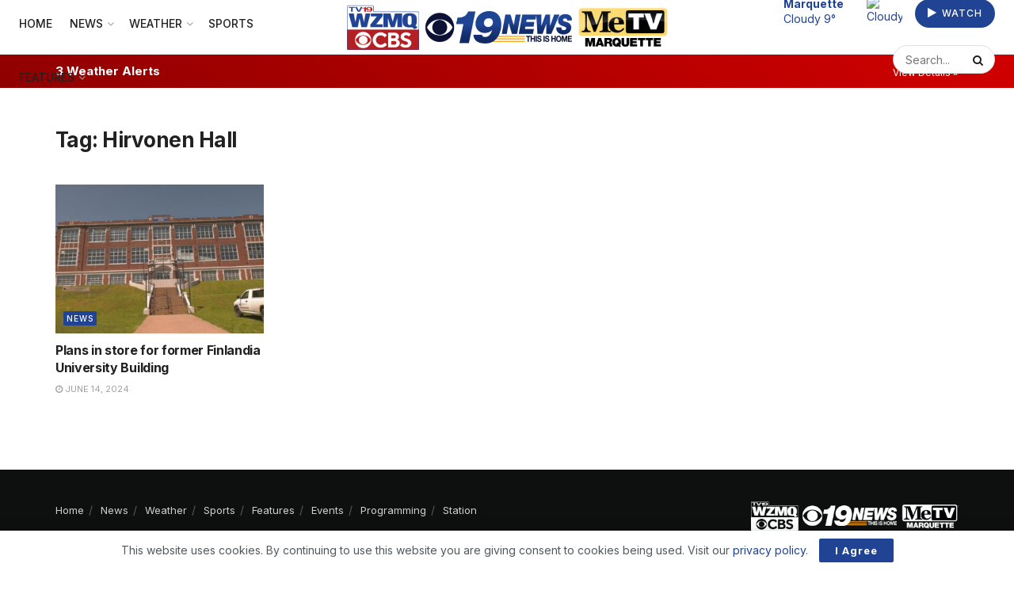

--- FILE ---
content_type: application/javascript
request_url: https://htlbid.com/v3/lillybroadcasting.com/opscobid.js
body_size: 113147
content:
/*! For license information please see main.js.LICENSE.txt */
const currentScript=document.currentScript;function getCookie(e){const t=document.cookie.split("; ");for(const i of t){const[t,a]=i.split("=");if(t===e)return decodeURIComponent(a)}return null}function getUrlParam(e){const t=window.location.search.match(`[?&]${e}(?:&|$|=([^&]*))`);return t?t[1]?decodeURIComponent(t[1]):"":null}function getHashParam(e){const t=window.location.hash.match(`[#&]${e}(?:&|$|=([^&]*))`);return t?t[1]?decodeURIComponent(t[1]):"":null}const htlDevIsSet=getCookie("htl_dev")||getUrlParam("htl_dev")||getHashParam("htl_dev");if(htlDevIsSet&&!new URL(document.currentScript.src).searchParams.has("testing")){const e="https://localhost:8888/opscobid.js?testing=true",t=document.createElement("script");t.src=e,t.async=!1,document.currentScript.after(t);const i="opscobid.js -- bailing to load script from another environment";throw console.log(i),new Error(i)}(()=>{var e={394:(e,t,i)=>{i(317);const{loadApsTag:a}=i(677),{processCommandQueue:r}=i(472),{events:n}=i(502),{gptEnqueue:s}=i(565),{installGptBridge:o}=i(531),l=i(345),d=i(248),{loadAsyncScript:c}=i(621);e.exports=e=>{c("https://securepubads.g.doubleclick.net/tag/js/gpt.js"),window.googletag=window.googletag||{},window.googletag.cmd=window.googletag.cmd||[];const t=new d(e);n.state=t,s((i=>{i.pubads().setCentering(!0),e.gamCollapseEmptyDivs&&i.pubads().collapseEmptyDivs(),i.pubads().disableInitialLoad(),i.pubads().enableSingleRequest(),i.enableServices(),o(t)})),l.info("Main.config",t.config),t.config.loadAps&&a(t.config),n.emit("init").then((()=>n.emit("pageview"))).then((()=>{t.cmd=window.opscobid.cmd,window.opscobid=t,r(t)}))}},482:()=>{if(window.pbjs&&window.pbjs.libLoaded)try{window.pbjs.getConfig("debug")&&console.warn("Attempted to load a copy of Prebid.js that clashes with the existing 'pbjs' instance. Load aborted.")}catch(e){}else(()=>{var e,t={433:(e,t,i)=>{function a(e,t,i,a,r){for(t=t.split?t.split("."):t,a=0;a<t.length;a++)e=e?e[t[a]]:r;return e===r?i:e}i.d(t,{A:()=>a})},8128:e=>{o.SYNC=1,o.ASYNC=2,o.QUEUE=4;var t="fun-hooks",i=Object.freeze({useProxy:!0,ready:0}),a=new WeakMap,r="2,1,0"===[1].reduce((function(e,t,i){return[e,t,i]}),2).toString()?Array.prototype.reduce:function(e,t){var i,a=Object(this),r=a.length>>>0,n=0;if(t)i=t;else{for(;n<r&&!(n in a);)n++;i=a[n++]}for(;n<r;)n in a&&(i=e(i,a[n],n,a)),n++;return i};function n(e,t){return Array.prototype.slice.call(e,t)}var s=Object.assign||function(e){return r.call(n(arguments,1),(function(e,t){return t&&Object.keys(t).forEach((function(i){e[i]=t[i]})),e}),e)};function o(e){var l,d={},c=[];function u(e,t){return"function"==typeof e?b.call(null,"sync",e,t):"string"==typeof e&&"function"==typeof t?b.apply(null,arguments):"object"==typeof e?p.apply(null,arguments):void 0}function p(e,t,i){var a=!0;void 0===t&&(t=Object.getOwnPropertyNames(e),a=!1);var r={},n=["constructor"];do{(t=t.filter((function(t){return!("function"!=typeof e[t]||-1!==n.indexOf(t)||t.match(/^_/))}))).forEach((function(t){var a=t.split(":"),n=a[0],s=a[1]||"sync";if(!r[n]){var o=e[n];r[n]=e[n]=b(s,o,i?[i,n]:void 0)}})),e=Object.getPrototypeOf(e)}while(a&&e);return r}function f(e){var i=Array.isArray(e)?e:e.split(".");return r.call(i,(function(a,r,n){var s=a[r],o=!1;return s||(n===i.length-1?(l||c.push((function(){o||console.warn(t+": referenced '"+e+"' but it was never created")})),a[r]=g((function(e){a[r]=e,o=!0}))):a[r]={})}),d)}function g(e){var t=[],i=[],r=function(){},n={before:function(e,i){return l.call(this,t,"before",e,i)},after:function(e,t){return l.call(this,i,"after",e,t)},getHooks:function(e){var a=t.concat(i);"object"==typeof e&&(a=a.filter((function(t){return Object.keys(e).every((function(i){return t[i]===e[i]}))})));try{s(a,{remove:function(){return a.forEach((function(e){e.remove()})),this}})}catch(e){console.error("error adding `remove` to array, did you modify Array.prototype?")}return a},removeAll:function(){return this.getHooks().remove()}},o={install:function(a,n,s){this.type=a,r=s,s(t,i),e&&e(n)}};return a.set(n.after,o),n;function l(e,a,n,s){var o={hook:n,type:a,priority:s||10,remove:function(){var a=e.indexOf(o);-1!==a&&(e.splice(a,1),r(t,i))}};return e.push(o),e.sort((function(e,t){return t.priority-e.priority})),r(t,i),this}}function b(i,r,d){var u=r.after&&a.get(r.after);if(u){if(u.type!==i)throw t+": recreated hookable with different type";return r}var p,b,m=d?f(d):g(),h={get:function(e,t){return m[t]||Reflect.get.apply(Reflect,arguments)}};return l||c.push(y),e.useProxy&&"function"==typeof Proxy&&Proxy.revocable?b=new Proxy(r,h):(b=function(){return h.apply?h.apply(r,this,n(arguments)):r.apply(this,arguments)},s(b,m)),a.get(b.after).install(i,b,(function(e,t){var a,r=[];function s(e){r.push(e.hook)}e.length||t.length?(e.forEach(s),a=r.push(void 0)-1,t.forEach(s),p=function(e,t,s){var o,l=0,d="async"===i&&"function"==typeof s[s.length-1]&&s.pop();function c(e){"sync"===i?o=e:d&&d.apply(null,arguments)}function u(e){if(r[l]){var a=n(arguments);return u.bail=c,a.unshift(u),r[l++].apply(t,a)}"sync"===i?o=e:d&&d.apply(null,arguments)}return r[a]=function(){var a=n(arguments,1);"async"===i&&d&&(delete u.bail,a.push(u));var r=e.apply(t,a);"sync"===i&&u(r)},u.apply(null,s),o}):p=void 0,y()})),b;function y(){!l&&("sync"!==i||e.ready&o.SYNC)&&("async"!==i||e.ready&o.ASYNC)?"sync"!==i&&e.ready&o.QUEUE?h.apply=function(){var e=arguments;c.push((function(){b.apply(e[1],e[2])}))}:h.apply=function(){throw t+": hooked function not ready"}:h.apply=p}}return(e=s({},i,e)).ready?u.ready=function(){l=!0,function(e){for(var t;t=e.shift();)t()}(c)}:l=!0,u.get=f,u}e.exports=o},3172:(e,t,i)=>{function a(e,t,i){t.split&&(t=t.split("."));for(var a,r,n=0,s=t.length,o=e;n<s&&"__proto__"!=(r=""+t[n++])&&"constructor"!==r&&"prototype"!==r;)o=o[r]=n===s?i:typeof(a=o[r])==typeof t?a:0*t[n]!=0||~(""+t[n]).indexOf(".")?{}:[]}i.d(t,{J:()=>a})},5751:(e,t,i)=>{function a(e){var t,i,r;if(Array.isArray(e)){for(i=Array(t=e.length);t--;)i[t]=(r=e[t])&&"object"==typeof r?a(r):r;return i}if("[object Object]"===Object.prototype.toString.call(e)){for(t in i={},e)"__proto__"===t?Object.defineProperty(i,t,{value:a(e[t]),configurable:!0,enumerable:!0,writable:!0}):i[t]=(r=e[t])&&"object"==typeof r?a(r):r;return i}return e}i.d(t,{Q:()=>a})}},i={};function a(e){var r=i[e];if(void 0!==r)return r.exports;var n=i[e]={exports:{}};return t[e](n,n.exports,a),n.exports}a.m=t,e=[],a.O=(t,i,r,n)=>{if(!i){var s=1/0;for(c=0;c<e.length;c++){i=e[c][0],r=e[c][1],n=e[c][2];for(var o=!0,l=0;l<i.length;l++)(!1&n||s>=n)&&Object.keys(a.O).every((e=>a.O[e](i[l])))?i.splice(l--,1):(o=!1,n<s&&(s=n));if(o){e.splice(c--,1);var d=r();void 0!==d&&(t=d)}}return t}n=n||0;for(var c=e.length;c>0&&e[c-1][2]>n;c--)e[c]=e[c-1];e[c]=[i,r,n]},a.n=e=>{var t=e&&e.__esModule?()=>e.default:()=>e;return a.d(t,{a:t}),t},a.d=(e,t)=>{for(var i in t)a.o(t,i)&&!a.o(e,i)&&Object.defineProperty(e,i,{enumerable:!0,get:t[i]})},a.o=(e,t)=>Object.prototype.hasOwnProperty.call(e,t),(()=>{var e={673:0};a.O.j=t=>0===e[t];var t=(t,i)=>{var r,n,s=i[0],o=i[1],l=i[2],d=0;if(s.some((t=>0!==e[t]))){for(r in o)a.o(o,r)&&(a.m[r]=o[r]);if(l)var c=l(a)}for(t&&t(i);d<s.length;d++)n=s[d],a.o(e,n)&&e[n]&&e[n][0](),e[n]=0;return a.O(c)},i=self.pbjsChunk=self.pbjsChunk||[];i.forEach(t.bind(null,0)),i.push=t.bind(null,i.push.bind(i))})();var r=a.O(void 0,[802,85],(()=>a(8261)));r=a.O(r)})(),(self.pbjsChunk=self.pbjsChunk||[]).push([[802],{5789:(e,t,i)=>{i.d(t,{A4:()=>c,J7:()=>u,Pg:()=>p});var a=i(1580),r=i(1069),n=i(5901),s=i(7873),o=i(5569);const l=(0,s.m)(),d="outstream";function c(e){const{url:t,config:i,id:s,callback:c,loaded:u,adUnitCode:p,renderNow:f}=e;this.url=t,this.config=i,this.handlers={},this.id=s,this.renderNow=f,this.loaded=u,this.cmd=[],this.push=e=>{"function"==typeof e?this.loaded?e.call():this.cmd.push(e):(0,r.vV)("Commands given to Renderer.push must be wrapped in a function")},this.callback=c||(()=>{this.loaded=!0,this.process()}),this.render=function(){const e=arguments,i=()=>{this._render?this._render.apply(this,e):(0,r.JE)("No render function was provided, please use .setRender on the renderer")};!function(e){const t=l.adUnits,i=(0,n.I6)(t,(t=>t.code===e));if(!i)return!1;const a=i?.renderer,r=!!(a&&a.url&&a.render),s=i?.mediaTypes?.video?.renderer,o=!!(s&&s.url&&s.render);return!!(r&&!0!==a.backupOnly||o&&!0!==s.backupOnly)}(p)?f?i():(this.cmd.unshift(i),(0,a.R)(t,o.tp,d,this.callback,this.documentContext)):((0,r.JE)(`External Js not loaded by Renderer since renderer url and callback is already defined on adUnit ${p}`),i())}.bind(this)}function u(e){return!(!e||!e.url&&!e.renderNow)}function p(e,t,i){let a=null;e.config&&e.config.documentResolver&&(a=e.config.documentResolver(t,document,i)),a||(a=document),e.documentContext=a,e.render(t,e.documentContext)}c.install=function(e){let{url:t,config:i,id:a,callback:r,loaded:n,adUnitCode:s,renderNow:o}=e;return new c({url:t,config:i,id:a,callback:r,loaded:n,adUnitCode:s,renderNow:o})},c.prototype.getConfig=function(){return this.config},c.prototype.setRender=function(e){this._render=e},c.prototype.setEventHandlers=function(e){this.handlers=e},c.prototype.handleVideoEvent=function(e){let{id:t,eventName:i}=e;"function"==typeof this.handlers[i]&&this.handlers[i](),(0,r.OG)(`Prebid Renderer event for id ${t} type ${i}`)},c.prototype.process=function(){for(;this.cmd.length>0;)try{this.cmd.shift().call()}catch(e){(0,r.vV)("Error processing Renderer command: ",e)}}},6811:(e,t,i)=>{i.d(t,{DL:()=>l,Ml:()=>r,Ue:()=>a,VJ:()=>c,hE:()=>d,hq:()=>o,mo:()=>s,pY:()=>u,uc:()=>n});const a="accessDevice",r="syncUser",n="fetchBids",s="reportAnalytics",o="transmitEids",l="transmitUfpd",d="transmitPreciseGeo",c="transmitTid",u="loadExternalScript"},3441:(e,t,i)=>{i.d(t,{s:()=>r});var a=i(8046);const r=(0,i(2604).ZI)((e=>a.Ay.resolveAlias(e)))},5569:(e,t,i)=>{i.d(t,{Tn:()=>n,tW:()=>r,tp:()=>a});const a="prebid",r="bidder",n="analytics"},2604:(e,t,i)=>{i.d(t,{Dk:()=>s,Ii:()=>n,TQ:()=>f,XG:()=>c,ZI:()=>g,Zw:()=>d,bt:()=>u,e3:()=>p,iK:()=>o,q7:()=>l});var a=i(5569),r=i(9214);const n="component",s=n+"Type",o=n+"Name",l="adapterCode",d="storageType",c="configName",u="syncType",p="syncUrl",f="_config";function g(e){return function(t,i,r){const d={[s]:t,[o]:i,[n]:`${t}.${i}`};return t===a.tW&&(d[l]=e(i)),b(Object.assign(d,r))}}const b=(0,r.A_)("sync",(e=>e))},5139:(e,t,i)=>{i.d(t,{io:()=>s,qB:()=>n});var a=i(1069),r=i(2604);const[n,s]=function(){let e=arguments.length>0&&void 0!==arguments[0]?arguments[0]:(0,a.h0)("Activity control:");const t={};function i(e){return t[e]=t[e]||[]}function n(t,i,a,n){let s;try{s=a(n)}catch(a){e.logError(`Exception in rule ${i} for '${t}'`,a),s={allow:!1,reason:a}}return s&&Object.assign({activity:t,name:i,component:n[r.Ii]},s)}const s={};function o(t){let{activity:i,name:a,allow:r,reason:n,component:o}=t;const l=`${a} ${r?"allowed":"denied"} '${i}' for '${o}'${n?":":""}`,d=s.hasOwnProperty(l);if(d&&clearTimeout(s[l]),s[l]=setTimeout((()=>delete s[l]),1e3),!d){const t=[l];n&&t.push(n),(r?e.logInfo:e.logWarn).apply(e,t)}}return[function(e,t,a){let r=arguments.length>3&&void 0!==arguments[3]?arguments[3]:10;const n=i(e),s=n.findIndex((e=>{let[t]=e;return r<t})),o=[r,t,a];return n.splice(s<0?n.length:s,0,o),function(){const e=n.indexOf(o);e>=0&&n.splice(e,1)}},function(e,t){let a,r;for(const[s,l,d]of i(e)){if(a!==s&&r)break;a=s;const i=n(e,l,d,t);if(i){if(!i.allow)return o(i),!1;r=i}}return r&&o(r),!0}]}()},9075:(e,t,i)=>{i.d(t,{$A:()=>S,BS:()=>j,Hh:()=>R,Pk:()=>H,Uc:()=>k,XO:()=>U,bw:()=>B,n6:()=>z,qn:()=>O,vB:()=>D,vW:()=>L,vd:()=>A});var a=i(1069),r=i(5023),n=i(8969),s=i(3272),o=i(5789),l=i(1371),d=i(6881),c=i(6031),u=i(9214),p=i(2449),f=i(5555),g=i(8046),b=i(6894),m=i(7779);const{AD_RENDER_FAILED:h,AD_RENDER_SUCCEEDED:y,STALE_RENDER:x,BID_WON:v,EXPIRED_RENDER:_}=n.qY,{EXCEPTION:I}=n.as,S=(0,u.A_)("sync",(function(e){return(arguments.length>2&&void 0!==arguments[2]?arguments[2]:f.k.resolve()).then((t=>t??d.n.findBidByAdId(e))).catch((()=>{}))})),z=(0,u.A_)("sync",(function(e){r.Ic(v,e),d.n.addWinningBid(e)}));function w(e){let{reason:t,message:i,bid:n,id:s}=e;const o={reason:t,message:i};n&&(o.bid=n,o.adId=n.adId),s&&(o.adId=s),(0,a.vV)(`Error rendering ad (id: ${s}): ${i}`),r.Ic(h,o)}function P(e){let{doc:t,bid:i,id:a}=e;const n={doc:t};i&&(n.bid=i),a&&(n.adId=a),g.Ay.callAdRenderSucceededBidder(i.adapterCode||i.bidder,i),r.Ic(y,n)}function k(e,t){switch(e.event){case n.qY.AD_RENDER_FAILED:w({bid:t,id:t.adId,reason:e.info.reason,message:e.info.message});break;case n.qY.AD_RENDER_SUCCEEDED:P({doc:null,bid:t,id:t.adId});break;default:(0,a.vV)(`Received event request for unsupported event: '${e.event}' (adId: '${t.adId}')`)}}function L(e,t,i){let{resizeFn:a,fireTrackers:r=p.vO}=i;"resizeNativeHeight"===e.action?a(e.width,e.height):r(e,t)}const T={[n.nl.EVENT]:k};T[n.nl.NATIVE]=L;const A=(0,u.A_)("sync",(function(e,t){const{ad:i,adUrl:r,cpm:n,originalCpm:s,width:o,height:l}=e,d={AUCTION_PRICE:s||n,CLICKTHROUGH:t?.clickUrl||""};return{ad:(0,a.gM)(i,d),adUrl:(0,a.gM)(r,d),width:o,height:l}})),M=(0,u.A_)("sync",(function(e){let{renderFn:t,resizeFn:i,bidResponse:r,options:s,doc:o,isMainDocument:d=o===document&&!(0,a.al)()}=e;const c=r.mediaType===l.G_;if(d||c)return void w({reason:n.as.PREVENT_WRITING_ON_MAIN_DOCUMENT,message:c?"Cannot render video ad without a renderer":"renderAd was prevented from writing to the main document.",bid:r,id:r.adId});const u=A(r,s);t(Object.assign({adId:r.adId},u));const{width:p,height:f}=u;null!=(p??f)&&i(p,f)}));function B(e){let{renderFn:t,resizeFn:i,adId:o,options:l,bidResponse:d,doc:c}=e;R(d,(()=>{if(null!=d){if((d.status!==n.tl.RENDERED||((0,a.JE)(`Ad id ${o} has been rendered before`),r.Ic(x,d),!s.$W.getConfig("auctionOptions")?.suppressStaleRender))&&(m.uW.isBidNotExpired(d)||((0,a.JE)(`Ad id ${o} has been expired`),r.Ic(_,d),!s.$W.getConfig("auctionOptions")?.suppressExpiredRender)))try{M({renderFn:t,resizeFn:i,bidResponse:d,options:l,doc:c})}catch(e){w({reason:n.as.EXCEPTION,message:e.message,id:o,bid:d})}}else w({reason:n.as.CANNOT_FIND_AD,message:`Cannot find ad '${o}'`,id:o})}))}function O(e){const t=(0,b.BO)(e.metrics);t.checkpoint("bidRender"),t.timeBetween("bidWon","bidRender","render.deferred"),t.timeBetween("auctionEnd","bidRender","render.pending"),t.timeBetween("requestBids","bidRender","render.e2e"),e.status=n.tl.RENDERED}M.before((function(e,t){const{bidResponse:i,doc:a}=t;(0,o.J7)(i.renderer)?((0,o.Pg)(i.renderer,i,a),P({doc:a,bid:i,id:i.adId}),e.bail()):e(t)}),100);const C=new WeakMap,E=new WeakSet;function R(e,t){null!=e?(C.set(e,t),e.deferRendering||D(e),H(e)):t()}function H(e){E.has(e)||(E.add(e),z(e))}function D(e){const t=C.get(e);t&&(t(),O(e),C.delete(e))}function j(e,t,i){let r;function s(e,i){w(Object.assign({id:t,bid:r},{reason:e,message:i}))}function o(t,i){e.defaultView&&e.defaultView.frameElement&&(t&&(e.defaultView.frameElement.width=t),i&&(e.defaultView.frameElement.height=i))}const l=(d={resizeFn:o},function(e,t,i){T.hasOwnProperty(e)&&T[e](t,i,d)});var d;function u(t){t.ad?(e.write(t.ad),e.close(),P({doc:e,bid:r,id:r.adId})):(0,c.H)(r).then((i=>i(t,{sendMessage:(e,t)=>l(e,t,r),mkFrame:a.hw},e.defaultView))).then((()=>P({doc:e,bid:r,id:r.adId})),(e=>{s(e?.reason||n.as.EXCEPTION,e?.message),e?.stack&&(0,a.vV)(e)}));const i=document.createComment(`Creative ${r.creativeId} served by ${r.bidder} Prebid.js Header Bidding`);(0,a._s)(i,e,"html")}try{t&&e?S(t).then((a=>{r=a,B({renderFn:u,resizeFn:o,adId:t,options:{clickUrl:i?.clickThrough},bidResponse:a,doc:e})})):s(n.as.MISSING_DOC_OR_ADID,"missing "+(t?"doc":"adId"))}catch(e){s(I,e.message)}}function U(){if(!window.frames[n.IY])if(document.body){const e=(0,a.CA)();e.name=n.IY,document.body.appendChild(e)}else window.requestAnimationFrame(U)}},8046:(e,t,i)=>{i.d(t,{Ay:()=>ee,pX:()=>K});var a=i(1069),r=i(2449),n=i(9115),s=i(8044),o=i(3272),l=i(9214),d=i(5901);let c={};function u(e,t,i){let a=function(e,t){let i=c[e]=c[e]||{bidders:{}};return t?i.bidders[t]=i.bidders[t]||{}:i}(e,i);return a[t]=(a[t]||0)+1,a[t]}function p(e){return u(e,"auctionsCounter")}function f(e){return c?.[e]?.requestsCounter||0}function g(e,t){return c?.[e]?.bidders?.[t]?.requestsCounter||0}function b(e,t){return c?.[e]?.bidders?.[t]?.winsCounter||0}function m(e){return c?.[e]?.auctionsCounter||0}var h=i(7934),y=i(6916),x=i(5023),v=i(8969),_=i(6894),I=i(6881),S=i(5569),z=i(5139),w=i(6811),P=i(2604),k=i(433);const L=["data","ext.data","yob","gender","keywords","kwarray","id","buyeruid","customdata"].map((e=>`user.${e}`)).concat("device.ext.cdep"),T=["user.eids","user.ext.eids"],A=["user.geo.lat","user.geo.lon","device.geo.lat","device.geo.lon"],M=["device.ip"],B=["device.ipv6"];function O(e){return Object.assign({get(){},run(e,t,i,a,r){const n=i&&i[a];if(function(e){return null!=e&&("object"!=typeof e||Object.keys(e).length>0)}(n)&&r()){const e=this.get(n);void 0===e?delete i[a]:i[a]=e}}},e)}function C(e){return e.forEach((e=>{e.paths=e.paths.map((e=>{const t=e.split("."),i=t.pop();return[t.length>0?t.join("."):null,i]}))})),function(t,i){const a=[];for(var r=arguments.length,n=new Array(r>2?r-2:0),s=2;s<r;s++)n[s-2]=arguments[s];const o=function(e){for(var t=arguments.length,i=new Array(t>1?t-1:0),a=1;a<t;a++)i[a-1]=arguments[a];return function(t){return e.hasOwnProperty(t.name)||(e[t.name]=!!t.applies(...i)),e[t.name]}}(t,...n);return e.forEach((e=>{if(!1!==t[e.name])for(const[r,n]of e.paths){const s=null==r?i:(0,k.A)(i,r);if(a.push(e.run(i,r,s,n,o.bind(null,e))),!1===t[e.name])return}})),a.filter((e=>null!=e))}}function E(e){let t=arguments.length>1&&void 0!==arguments[1]?arguments[1]:z.io;return function(i){return!t(e,i)}}const R=function(){let e=arguments.length>0&&void 0!==arguments[0]?arguments[0]:z.io;const t=C(function(){let e=arguments.length>0&&void 0!==arguments[0]?arguments[0]:z.io;return[{name:w.DL,paths:L,applies:E(w.DL,e)},{name:w.hq,paths:T,applies:E(w.hq,e)},{name:w.hE,paths:A,applies:E(w.hE,e),get:e=>Math.round(100*(e+Number.EPSILON))/100},{name:w.hE,paths:M,applies:E(w.hE,e),get:e=>function(e){if(!e)return null;let t=e.split(".").map(Number);if(4!=t.length)return null;let i=[];for(let e=0;e<4;e++){let t=Math.max(0,Math.min(8,24-8*e));i.push(255<<8-t&255)}return t.map(((e,t)=>e&i[t])).join(".")}(e)},{name:w.hE,paths:B,applies:E(w.hE,e),get:e=>function(e){if(!e)return null;let t=e.split(":").map((e=>parseInt(e,16)));for(t=t.map((e=>isNaN(e)?0:e));t.length<8;)t.push(0);if(8!=t.length)return null;let i=[];for(let e=0;e<8;e++){let t=Math.max(0,Math.min(16,64-16*e));i.push(65535<<16-t&65535)}return t.map(((e,t)=>e&i[t])).map((e=>e.toString(16))).join(":")}(e)},{name:w.VJ,paths:["source.tid"],applies:E(w.VJ,e)}].map(O)}(e)),i=C(function(){let e=arguments.length>0&&void 0!==arguments[0]?arguments[0]:z.io;return[{name:w.hq,paths:["userId","userIdAsEids"],applies:E(w.hq,e)},{name:w.VJ,paths:["ortb2Imp.ext.tid"],applies:E(w.VJ,e)}].map(O)}(e));return function(e){const a={};return{ortb2:i=>(t(a,i,e),i),bidRequest:t=>(i(a,t,e),t)}}}();(0,z.qB)(w.VJ,"enableTIDs config",(()=>{if(!o.$W.getConfig("enableTIDs"))return{allow:!1,reason:"TIDs are disabled"}}));const H="pbsBidAdapter",D={CLIENT:"client",SERVER:"server"},j={isAllowed:z.io,redact:R};let U={},q=U.bidderRegistry={},$=U.aliasRegistry={},N=[];o.$W.getConfig("s2sConfig",(e=>{e&&e.s2sConfig&&(N=(0,a.cy)(e.s2sConfig)?e.s2sConfig:[e.s2sConfig])}));var F={};const V=(0,P.ZI)((e=>U.resolveAlias(e))),W=(0,l.A_)("sync",(function(e){let{bidderCode:t,auctionId:i,bidderRequestId:r,adUnits:n,src:s,metrics:o}=e;return n.reduce(((e,n)=>{const l=n.bids.filter((e=>e.bidder===t));return null==t&&0===l.length&&null!=n.s2sBid&&l.push({bidder:null}),e.push(l.reduce(((e,l)=>{const d=null==(l=Object.assign({},l,{ortb2Imp:(0,a.D9)({},n.ortb2Imp,l.ortb2Imp)},(0,a.SH)(n,["nativeParams","nativeOrtbRequest","mediaType","renderer"]))).mediaTypes?n.mediaTypes:l.mediaTypes;return(0,a.wD)(d)?l=Object.assign({},l,{mediaTypes:d}):(0,a.vV)(`mediaTypes is not correctly configured for adunit ${n.code}`),"client"===s&&function(e,t){u(e,"requestsCounter",t)}(n.code,t),e.push(Object.assign({},l,{adUnitCode:n.code,transactionId:n.transactionId,adUnitId:n.adUnitId,sizes:d?.banner?.sizes||d?.video?.playerSize||[],bidId:l.bid_id||(0,a.s0)(),bidderRequestId:r,auctionId:i,src:s,metrics:o,auctionsCount:m(n.code),bidRequestsCount:f(n.code),bidderRequestsCount:g(n.code,l.bidder),bidderWinsCount:b(n.code,l.bidder),deferBilling:!!n.deferBilling})),e}),[])),e}),[]).reduce(a.Bq,[]).filter((e=>""!==e))}),"getBids"),G=(0,l.A_)("sync",(function(e,t){let{getS2SBidders:i=K}=arguments.length>2&&void 0!==arguments[2]?arguments[2]:{};if(null==t)return e;{const a=i(t);return e.filter((e=>a.has(e.bidder)))}}),"filterBidsForAdUnit"),J=(0,l.A_)("sync",((e,t)=>e),"setupAdUnitMediaTypes");function K(e){(0,a.cy)(e)||(e=[e]);const t=new Set([null]);return e.filter((e=>e&&e.enabled)).flatMap((e=>e.bidders)).forEach((e=>t.add(e))),t}const Q=(0,l.A_)("sync",(function(e,t){let{getS2SBidders:i=K}=arguments.length>2&&void 0!==arguments[2]?arguments[2]:{};const r=i(t);return(0,a.ZA)(e).reduce(((e,t)=>(e[r.has(t)?D.SERVER:D.CLIENT].push(t),e)),{[D.CLIENT]:[],[D.SERVER]:[]})}),"partitionBidders");function Y(e,t){const i=q[e],a=i?.getSpec&&i.getSpec();if(a&&a[t]&&"function"==typeof a[t])return[a,a[t]]}function X(e,t,i,r){try{(0,a.fH)(`Invoking ${e}.${t}`);for(var n=arguments.length,s=new Array(n>4?n-4:0),l=4;l<n;l++)s[l-4]=arguments[l];o.$W.runWithBidder(e,r.bind(i,...s))}catch(i){(0,a.JE)(`Error calling ${t} of ${e}`)}}function Z(e,t,i){if(i?.source!==v.RW.SRC){const a=Y(e,t);null!=a&&X(e,t,...a,i)}}U.makeBidRequests=(0,l.A_)("sync",(function(e,t,i,n,s){let l=arguments.length>5&&void 0!==arguments[5]?arguments[5]:{},c=arguments.length>6?arguments[6]:void 0;c=(0,_.BO)(c),x.Ic(v.qY.BEFORE_REQUEST_BIDS,e),(0,r.nk)(e),e.map((e=>e.code)).filter(a.hj).forEach(p),e.forEach((e=>{(0,a.Qd)(e.mediaTypes)||(e.mediaTypes={}),e.bids=e.bids.filter((e=>!e.bidder||j.isAllowed(w.uc,V(S.tW,e.bidder)))),u(e.code,"requestsCounter")})),e=J(e,s);let{[D.CLIENT]:f,[D.SERVER]:g}=Q(e,N);o.$W.getConfig("bidderSequence")===o.Ov&&(f=(0,a.k4)(f));const b=(0,h.EN)();let m=[];const I=l.global||{},z=l.bidder||{};function k(e,t){const r=j.redact(null!=t?t:V(S.tW,e.bidderCode)),n=Object.freeze(r.ortb2((0,a.D9)({source:{tid:i}},I,z[e.bidderCode])));return e.ortb2=n,e.bids=e.bids.map((e=>(e.ortb2=n,r.bidRequest(e)))),e}N.forEach((r=>{const n=function(e){return V(S.tp,H,{[P.XG]:e.configName})}(r);if(r&&r.enabled&&j.isAllowed(w.uc,n)){let{adUnits:s,hasModuleBids:o}=function(e,t){let i=(0,a.Go)(e),r=!1;return i.forEach((e=>{const i=e.bids.filter((e=>e.module===H&&e.params?.configName===t.configName));1===i.length?(e.s2sBid=i[0],r=!0,e.ortb2Imp=(0,a.D9)({},e.s2sBid.ortb2Imp,e.ortb2Imp)):i.length>1&&(0,a.JE)('Multiple "module" bids for the same s2s configuration; all will be ignored',i),e.bids=G(e.bids,t).map((e=>(e.bid_id=(0,a.s0)(),e)))})),i=i.filter((e=>0!==e.bids.length||null!=e.s2sBid)),{adUnits:i,hasModuleBids:r}}(e,r),l=(0,a.lk)();(0===g.length&&o?[null]:g).forEach((e=>{const o=(0,a.s0)(),d=c.fork(),u=k({bidderCode:e,auctionId:i,bidderRequestId:o,uniquePbsTid:l,bids:W({bidderCode:e,auctionId:i,bidderRequestId:o,adUnits:(0,a.Go)(s),src:v.RW.SRC,metrics:d}),auctionStart:t,timeout:r.timeout,src:v.RW.SRC,refererInfo:b,metrics:d},n);0!==u.bids.length&&m.push(u)})),s.forEach((e=>{let t=e.bids.filter((e=>(0,d.I6)(m,(t=>(0,d.I6)(t.bids,(t=>t.bidId===e.bid_id))))));e.bids=t})),m.forEach((e=>{void 0===e.adUnitsS2SCopy&&(e.adUnitsS2SCopy=s.filter((e=>e.bids.length>0||null!=e.s2sBid)))}))}}));let L=function(e){let t=(0,a.Go)(e);return t.forEach((e=>{e.bids=G(e.bids,null)})),t=t.filter((e=>0!==e.bids.length)),t}(e);return f.forEach((e=>{const r=(0,a.s0)(),o=c.fork(),l=k({bidderCode:e,auctionId:i,bidderRequestId:r,bids:W({bidderCode:e,auctionId:i,bidderRequestId:r,adUnits:(0,a.Go)(L),labels:s,src:"client",metrics:o}),auctionStart:t,timeout:n,refererInfo:b,metrics:o}),d=q[e];d||(0,a.vV)(`Trying to make a request for bidder that does not exist: ${e}`),d&&l.bids&&0!==l.bids.length&&m.push(l)})),m.forEach((e=>{y.mW.getConsentData()&&(e.gdprConsent=y.mW.getConsentData()),y.t6.getConsentData()&&(e.uspConsent=y.t6.getConsentData()),y.ad.getConsentData()&&(e.gppConsent=y.ad.getConsentData())})),m}),"makeBidRequests"),U.callBids=function(e,t,i,r,n,l,d){let c=arguments.length>7&&void 0!==arguments[7]?arguments[7]:{};if(!t.length)return void(0,a.JE)("callBids executed with no bidRequests.  Were they filtered by labels or sizing?");let[u,p]=t.reduce(((e,t)=>(e[Number(void 0!==t.src&&t.src===v.RW.SRC)].push(t),e)),[[],[]]);var f=[];p.forEach((e=>{for(var t=-1,i=0;i<f.length;++i)if(e.uniquePbsTid===f[i].uniquePbsTid){t=i;break}t<=-1&&f.push(e)}));let g=0;N.forEach((e=>{if(e&&f[g]&&K(e).has(f[g].bidderCode)){const t=(0,s.g4)(l,n?{request:n.request.bind(null,"s2s"),done:n.done}:void 0);let o=e.bidders;const u=q[e.adapter];let b=f[g].uniquePbsTid,m=f[g].adUnitsS2SCopy,h=p.filter((e=>e.uniquePbsTid===b));if(u){let n={ad_units:m,s2sConfig:e,ortb2Fragments:c,requestBidsTimeout:l};if(n.ad_units.length){let e=h.map((e=>(e.start=(0,a.vE)(),function(t){t||d(e.bidderRequestId),r.apply(e,arguments)})));const s=(0,a.ZA)(n.ad_units).filter((e=>o.includes(e)));(0,a.OG)(`CALLING S2S HEADER BIDDERS ==== ${s.length>0?s.join(", "):'No bidder specified, using "ortb2Imp" definition(s) only'}`),h.forEach((e=>{x.Ic(v.qY.BID_REQUESTED,{...e,tid:e.auctionId})})),u.callBids(n,p,i,(t=>e.forEach((e=>e(t)))),t)}}else(0,a.vV)("missing "+e.adapter);g++}})),u.forEach((e=>{e.start=(0,a.vE)();const t=q[e.bidderCode];o.$W.runWithBidder(e.bidderCode,(()=>{(0,a.OG)("CALLING BIDDER"),x.Ic(v.qY.BID_REQUESTED,e)}));let c=(0,s.g4)(l,n?{request:n.request.bind(null,e.bidderCode),done:n.done}:void 0);const u=r.bind(e);try{o.$W.runWithBidder(e.bidderCode,t.callBids.bind(t,e,i,u,c,(()=>d(e.bidderRequestId)),o.$W.callbackWithBidder(e.bidderCode)))}catch(t){(0,a.vV)(`${e.bidderCode} Bid Adapter emitted an uncaught error when parsing their bidRequest`,{e:t,bidRequest:e}),u()}}))},U.videoAdapters=[],U.registerBidAdapter=function(e,t){let{supportedMediaTypes:i=[]}=arguments.length>2&&void 0!==arguments[2]?arguments[2]:{};e&&t?"function"==typeof e.callBids?(q[t]=e,y.o2.register(S.tW,t,e.getSpec?.().gvlid),(0,d.mK)(i,"video")&&U.videoAdapters.push(t),(0,d.mK)(i,"native")&&r.mT.push(t)):(0,a.vV)("Bidder adaptor error for bidder code: "+t+"bidder must implement a callBids() function"):(0,a.vV)("bidAdapter or bidderCode not specified")},U.aliasBidAdapter=function(e,t,i){if(void 0===q[t]){let s=q[e];if(void 0===s){const i=[];N.forEach((a=>{if(a.bidders&&a.bidders.length){const r=a&&a.bidders;a&&(0,d.mK)(r,t)?$[t]=e:i.push(e)}})),i.forEach((e=>{(0,a.vV)('bidderCode "'+e+'" is not an existing bidder.',"adapterManager.aliasBidAdapter")}))}else try{let o,l=function(e){let t=[];return(0,d.mK)(U.videoAdapters,e)&&t.push("video"),(0,d.mK)(r.mT,e)&&t.push("native"),t}(e);if(s.constructor.prototype!=Object.prototype)o=new s.constructor,o.setBidderCode(t);else{const{useBaseGvlid:r=!1}=i||{};let l=s.getSpec();const d=r?l.gvlid:i?.gvlid;null==d&&null!=l.gvlid&&(0,a.JE)(`Alias '${t}' will NOT re-use the GVL ID of the original adapter ('${l.code}', gvlid: ${l.gvlid}). Functionality that requires TCF consent may not work as expected.`);let c=i&&i.skipPbsAliasing;o=(0,n.xb)(Object.assign({},l,{code:t,gvlid:d,skipPbsAliasing:c})),$[t]=e}U.registerBidAdapter(o,t,{supportedMediaTypes:l})}catch(t){(0,a.vV)(e+" bidder does not currently support aliasing.","adapterManager.aliasBidAdapter")}}else(0,a.OG)('alias name "'+t+'" has been already specified.')},U.resolveAlias=function(e){let t,i=e;for(;$[i]&&(!t||!t.has(i));)i=$[i],(t=t||new Set).add(i);return i},U.registerAnalyticsAdapter=function(e){let{adapter:t,code:i,gvlid:r}=e;t&&i?"function"==typeof t.enableAnalytics?(t.code=i,F[i]={adapter:t,gvlid:r},y.o2.register(S.Tn,i,r)):(0,a.vV)(`Prebid Error: Analytics adaptor error for analytics "${i}"\n        analytics adapter must implement an enableAnalytics() function`):(0,a.vV)("Prebid Error: analyticsAdapter or analyticsCode not specified")},U.enableAnalytics=function(e){(0,a.cy)(e)||(e=[e]),e.forEach((e=>{const t=F[e.provider];t&&t.adapter?j.isAllowed(w.mo,V(S.Tn,e.provider,{[P.TQ]:e}))&&t.adapter.enableAnalytics(e):(0,a.vV)(`Prebid Error: no analytics adapter found in registry for '${e.provider}'.`)}))},U.getBidAdapter=function(e){return q[e]},U.getAnalyticsAdapter=function(e){return F[e]},U.callTimedOutBidders=function(e,t,i){t=t.map((t=>(t.params=(0,a.SB)(e,t.adUnitCode,t.bidder),t.timeout=i,t))),t=(0,a.$z)(t,"bidder"),Object.keys(t).forEach((e=>{Z(e,"onTimeout",t[e])}))},U.callBidWonBidder=function(e,t,i){t.params=(0,a.SB)(i,t.adUnitCode,t.bidder),u(t.adUnitCode,"winsCounter",t.bidder),Z(e,"onBidWon",t)},U.triggerBilling=(()=>{const e=new WeakSet;return t=>{e.has(t)||(e.add(t),t.source===v.RW.SRC&&t.burl&&a.mM.triggerPixel(t.burl),Z(t.bidder,"onBidBillable",t))}})(),U.callSetTargetingBidder=function(e,t){Z(e,"onSetTargeting",t)},U.callBidViewableBidder=function(e,t){Z(e,"onBidViewable",t)},U.callBidderError=function(e,t,i){Z(e,"onBidderError",{error:t,bidderRequest:i})},U.callAdRenderSucceededBidder=function(e,t){Z(e,"onAdRenderSucceeded",t)},U.callDataDeletionRequest=(0,l.A_)("sync",(function(){for(var e=arguments.length,t=new Array(e),i=0;i<e;i++)t[i]=arguments[i];const r="onDataDeletionRequest";Object.keys(q).filter((e=>!$.hasOwnProperty(e))).forEach((e=>{const i=Y(e,r);if(null!=i){const a=I.n.getBidsRequested().filter((t=>function(e){const t=new Set;for(;$.hasOwnProperty(e)&&!t.has(e);)t.add(e),e=$[e];return e}(t.bidderCode)===e));X(e,r,...i,a,...t)}})),Object.entries(F).forEach((e=>{let[i,n]=e;const s=n?.adapter?.[r];if("function"==typeof s)try{s.apply(n.adapter,t)}catch(e){(0,a.vV)(`error calling ${r} of ${i}`,e)}}))}));const ee=U},9115:(e,t,i)=>{function a(e){var t=e;return{callBids:function(){},setBidderCode:function(e){t=e},getBidderCode:function(){return t}}}i.d(t,{xb:()=>P,a$:()=>z});var r=i(8046),n=i(3272),s=i(3597),o=i(8230),l=i(2449),d=i(3895),c=i(8969),u=i(5023),p=i(5901),f=i(1069),g=i(9214),b=i(6881),m=i(2693),h=i(6894),y=i(5139),x=i(3441),v=i(5569),_=i(6811);const I=["cpm","ttl","creativeId","netRevenue","currency"],S=["auctionId","transactionId"];function z(e){const t=Array.isArray(e.supportedMediaTypes)?{supportedMediaTypes:e.supportedMediaTypes}:void 0;function i(e){const i=P(e);r.Ay.registerBidAdapter(i,e.code,t)}i(e),Array.isArray(e.aliases)&&e.aliases.forEach((t=>{let a,n,s=t;(0,f.Qd)(t)&&(s=t.code,a=t.gvlid,n=t.skipPbsAliasing),r.Ay.aliasRegistry[s]=e.code,i(Object.assign({},e,{code:s,gvlid:a,skipPbsAliasing:n}))}))}const w=(0,f.Bj)((e=>{let{bidderCode:t}=e;if((0,y.io)(_.VJ,(0,x.s)(v.tW,t)))return{bidRequest:e=>e,bidderRequest:e=>e};function i(e,t,i){return S.includes(t)?null:Reflect.get(e,t,i)}function a(e,t){const i=new Proxy(e,t);return Object.entries(e).filter((e=>{let[t,i]=e;return"function"==typeof i})).forEach((t=>{let[a,r]=t;return i[a]=r.bind(e)})),i}const r=(0,f.Bj)((e=>a(e,{get:i})),(e=>e.bidId));return{bidRequest:r,bidderRequest:e=>a(e,{get:(t,a,n)=>"bids"===a?e.bids.map(r):i(t,a,n)})}}));function P(e){return Object.assign(new a(e.code),{getSpec:function(){return Object.freeze(Object.assign({},e))},registerSyncs:t,callBids:function(i,a,o,g,y,x){if(!Array.isArray(i.bids))return;const v=w(i),_={},z=[];function P(){o(),n.$W.runWithBidder(e.code,(()=>{u.Ic(c.qY.BIDDER_DONE,i),t(z,i.gdprConsent,i.uspConsent,i.gppConsent)}))}const k=M(i).measureTime("validate",(()=>i.bids.filter((t=>function(t){return!!e.isBidRequestValid(t)||((0,f.JE)(`Invalid bid sent to bidder ${e.code}: ${JSON.stringify(t)}`),!1)}(v.bidRequest(t))))));if(0===k.length)return void P();const T={};k.forEach((e=>{T[e.bidId]=e,e.adUnitCode||(e.adUnitCode=e.placementCode)})),L(e,k,i,g,x,{onRequest:e=>u.Ic(c.qY.BEFORE_BIDDER_HTTP,i,e),onResponse:t=>{y(e.code),z.push(t)},onPaapi:e=>{const t=T[e.bidId];t?A(t,e):(0,f.JE)("Received fledge auction configuration for an unknown bidId",e)},onError:(t,a)=>{a.timedOut||y(e.code),r.Ay.callBidderError(e.code,a,i),u.Ic(c.qY.BIDDER_ERROR,{error:a,bidderRequest:i}),(0,f.vV)(`Server call for ${e.code} failed: ${t} ${a.status}. Continuing without bids.`)},onBid:t=>{const i=T[t.requestId];if(i){if(t.adapterCode=i.bidder,function(e,t){let i=m.u.get(t,"allowAlternateBidderCodes")||!1,a=m.u.get(t,"allowedAlternateBidderCodes");return!!(e&&t&&t!==e&&(a=(0,f.cy)(a)?a.map((e=>e.trim().toLowerCase())).filter((e=>!!e)).filter(f.hj):a,!i||(0,f.cy)(a)&&"*"!==a[0]&&!a.includes(e)))}(t.bidderCode,i.bidder))return(0,f.JE)(`${t.bidderCode} is not a registered partner or known bidder of ${i.bidder}, hence continuing without bid. If you wish to support this bidder, please mark allowAlternateBidderCodes as true in bidderSettings.`),void a.reject(i.adUnitCode,t,c.Tf.BIDDER_DISALLOWED);t.originalCpm=t.cpm,t.originalCurrency=t.currency,t.meta=t.meta||Object.assign({},t[i.bidder]),t.deferBilling=i.deferBilling,t.deferRendering=t.deferBilling&&(t.deferRendering??"function"!=typeof e.onBidBillable);const r=Object.assign((0,s.O)(c.XQ.GOOD,i),t,(0,f.Up)(i,S));!function(e,t){const i=(0,h.BO)(t.metrics);i.checkpoint("addBidResponse"),_[e]=!0,i.measureTime("addBidResponse.validate",(()=>function(e,t){let{index:i=b.n.index}=arguments.length>2&&void 0!==arguments[2]?arguments[2]:{};function a(e){return`Invalid bid from ${t.bidderCode}. Ignoring bid: ${e}`}return e?t?function(){let e=Object.keys(t);return I.every((i=>(0,p.mK)(e,i)&&!(0,p.mK)([void 0,null],t[i])))}()?"native"!==t.mediaType||(0,l.Bm)(t,{index:i})?"video"!==t.mediaType||(0,d.vk)(t,{index:i})?!("banner"===t.mediaType&&!function(e,t){let{index:i=b.n.index}=arguments.length>2&&void 0!==arguments[2]?arguments[2]:{};if((t.width||0===parseInt(t.width,10))&&(t.height||0===parseInt(t.height,10)))return t.width=parseInt(t.width,10),t.height=parseInt(t.height,10),!0;const a=i.getBidRequest(t),r=i.getMediaTypes(t),n=a&&a.sizes||r&&r.banner&&r.banner.sizes,s=(0,f.kK)(n);if(1===s.length){const[e,i]=s[0].split("x");return t.width=parseInt(e,10),t.height=parseInt(i,10),!0}return!1}(e,t,{index:i})&&((0,f.vV)(a("Banner bids require a width and height")),1)):((0,f.vV)(a("Video bid does not have required vastUrl or renderer property")),!1):((0,f.vV)(a("Native bid missing some required properties.")),!1):((0,f.vV)(a(`Bidder ${t.bidderCode} is missing required params. Check http://prebid.org/dev-docs/bidder-adapter-1.html for list of params.`)),!1):((0,f.JE)(`Some adapter tried to add an undefined bid for ${e}.`),!1):((0,f.JE)("No adUnitCode was supplied to addBidResponse."),!1)}(e,t)))?a(e,t):a.reject(e,t,c.Tf.INVALID)}(i.adUnitCode,r)}else(0,f.JE)(`Bidder ${e.code} made bid for unknown request ID: ${t.requestId}. Ignoring.`),a.reject(null,t,c.Tf.INVALID_REQUEST_ID)},onCompletion:P})}});function t(t,i,a,r){T(e,t,i,a,r)}}const k=["bids","paapi"],L=(0,g.A_)("sync",(function(e,t,i,a,r,n){let{onRequest:s,onResponse:o,onPaapi:l,onError:d,onBid:c,onCompletion:u}=n;const p=M(i);u=p.startTiming("total").stopBefore(u);const g=w(i);let b=p.measureTime("buildRequests",(()=>e.buildRequests(t.map(g.bidRequest),g.bidderRequest(i))));if(!b||0===b.length)return void u();Array.isArray(b)||(b=[b]);const h=(0,f.U6)(u,b.length);b.forEach((t=>{const i=p.fork();function n(e){null!=e&&(e.metrics=i.fork().renameWith()),c(e)}const u=r((function(a,r){b();try{a=JSON.parse(a)}catch(e){}a={body:a,headers:{get:r.getResponseHeader.bind(r)}},o(a);try{a=i.measureTime("interpretResponse",(()=>e.interpretResponse(a,t)))}catch(t){return(0,f.vV)(`Bidder ${e.code} failed to interpret the server's response. Continuing without bids`,null,t),void h()}let s,d;a&&!Object.keys(a).some((e=>!k.includes(e)))?(s=a.bids,d=a.paapi):s=a,(0,f.cy)(d)&&d.forEach(l),s&&((0,f.cy)(s)?s.forEach(n):n(s)),h()})),g=r((function(e,t){b(),d(e,t),h()}));s(t);const b=i.startTiming("net");function I(i){const a=t.options;return Object.assign(i,a,{browsingTopics:!(a?.hasOwnProperty("browsingTopics")&&!a.browsingTopics)&&(m.u.get(e.code,"topicsHeader")??!0)&&(0,y.io)(_.DL,(0,x.s)(v.tW,e.code))})}switch(t.method){case"GET":a(`${t.url}${function(e){return e?`?${"object"==typeof e?(0,f.bL)(e):e}`:""}(t.data)}`,{success:u,error:g},void 0,I({method:"GET",withCredentials:!0}));break;case"POST":a(t.url,{success:u,error:g},"string"==typeof t.data?t.data:JSON.stringify(t.data),I({method:"POST",contentType:"text/plain",withCredentials:!0}));break;default:(0,f.JE)(`Skipping invalid request from ${e.code}. Request type ${t.type} must be GET or POST`),h()}}))}),"processBidderRequests"),T=(0,g.A_)("async",(function(e,t,i,a,s){const l=n.$W.getConfig("userSync.aliasSyncEnabled");if(e.getUserSyncs&&(l||!r.Ay.aliasRegistry[e.code])){let r=e.getUserSyncs({iframeEnabled:o.zt.canBidderRegisterSync("iframe",e.code),pixelEnabled:o.zt.canBidderRegisterSync("image",e.code)},t,i,a,s);r&&(Array.isArray(r)||(r=[r]),r.forEach((t=>{o.zt.registerSync(t.type,e.code,t.url)})),o.zt.bidderDone(e.code))}}),"registerSyncs"),A=(0,g.A_)("sync",((e,t)=>{}),"addPaapiConfig");function M(e){return(0,h.BO)(e.metrics).renameWith((t=>[`adapter.client.${t}`,`adapters.client.${e.bidderCode}.${t}`]))}},1580:(e,t,i)=>{i.d(t,{R:()=>c});var a=i(6811),r=i(3441),n=i(5139),s=i(5901),o=i(1069);const l=new WeakMap,d=["debugging","outstream","showheroes-bs","aaxBlockmeter","adagio","adloox","akamaidap","arcspan","airgrid","browsi","brandmetrics","clean.io","humansecurity","confiant","contxtful","hadron","mediafilter","medianet","azerionedge","a1Media","geoedge","qortex","dynamicAdBoost","51Degrees","symitridap","wurfl","nodalsAi","justtag","tncId","ftrackId","id5"];function c(e,t,i,c,u,p){if(!(0,n.io)(a.pY,(0,r.s)(t,i)))return;if(!i||!e)return void(0,o.vV)("cannot load external script without url and moduleCode");if(!(0,s.mK)(d,i))return void(0,o.vV)(`${i} not whitelisted for loading external JavaScript`);u||(u=document);const f=m(u,e);if(f)return c&&"function"==typeof c&&(f.loaded?c():f.callbacks.push(c)),f.tag;const g=l.get(u)||{},b={loaded:!1,tag:null,callbacks:[]};return g[e]=b,l.set(u,g),c&&"function"==typeof c&&b.callbacks.push(c),(0,o.JE)(`module ${i} is loading external JavaScript`),function(t,i,a,r){a||(a=document);var n=a.createElement("script");n.type="text/javascript",n.async=!0;const s=m(a,e);return s&&(s.tag=n),n.readyState?n.onreadystatechange=function(){"loaded"!==n.readyState&&"complete"!==n.readyState||(n.onreadystatechange=null,i())}:n.onload=function(){i()},n.src=t,r&&(0,o.Bg)(n,r),(0,o._s)(n,a),n}(e,(function(){b.loaded=!0;try{for(let e=0;e<b.callbacks.length;e++)b.callbacks[e]()}catch(e){(0,o.vV)("Error executing callback","adloader.js:loadExternalScript",e)}}),u,p);function m(e,t){const i=l.get(e);return i&&i[t]?i[t]:null}}},8044:(e,t,i)=>{i.d(t,{RD:()=>p,g4:()=>u});var a=i(3272),r=i(1069);const n={fetch:window.fetch.bind(window),makeRequest:(e,t)=>new Request(e,t),timeout(e,t){const i=new AbortController;let a=setTimeout((()=>{i.abort(),(0,r.vV)(`Request timeout after ${e}ms`,t),a=null}),e);return{signal:i.signal,done(){a&&clearTimeout(a)}}}},s="GET",o="POST",l="Content-Type";function d(){let e=arguments.length>0&&void 0!==arguments[0]?arguments[0]:3e3,{request:t,done:i}=arguments.length>1&&void 0!==arguments[1]?arguments[1]:{},r=(t,i)=>{let r;null==e||null!=i?.signal||a.$W.getConfig("disableAjaxTimeout")||(r=n.timeout(e,t),i=Object.assign({signal:r.signal},i));let s=n.fetch(t,i);return null!=r?.done&&(s=s.finally(r.done)),s};return null==t&&null==i||(r=(e=>function(a,r){const n=new URL(null==a?.url?a:a.url,document.location).origin;let s=e(a,r);return t&&t(n),i&&(s=s.finally((()=>i(n)))),s})(r)),r}function c(e,t){let{status:i,statusText:a="",headers:n,url:s}=e,o=0;function d(e){if(0===o)try{o=(new DOMParser).parseFromString(t,n?.get(l)?.split(";")?.[0])}catch(t){o=null,e&&e(t)}return o}return{readyState:XMLHttpRequest.DONE,status:i,statusText:a,responseText:t,response:t,responseType:"",responseURL:s,get responseXML(){return d(r.vV)},getResponseHeader:e=>n?.has(e)?n.get(e):null,toJSON(){return Object.assign({responseXML:d()},this)},timedOut:!1}}function u(){let e=arguments.length>0&&void 0!==arguments[0]?arguments[0]:3e3,{request:t,done:i}=arguments.length>1&&void 0!==arguments[1]?arguments[1]:{};const a=d(e,{request:t,done:i});return function(e,t,i){!function(e,t){const{success:i,error:a}="object"==typeof t&&null!=t?t:{success:"function"==typeof t?t:()=>null,error:(e,t)=>(0,r.vV)("Network error",e,t)};e.then((e=>e.text().then((t=>[e,t])))).then((e=>{let[t,r]=e;const n=c(t,r);t.ok||304===t.status?i(r,n):a(t.statusText,n)}),(e=>a("",Object.assign(c({status:0},""),{reason:e,timedOut:"AbortError"===e?.name}))))}(a(function(e,t){let i=arguments.length>2&&void 0!==arguments[2]?arguments[2]:{};const a=i.method||(t?o:s);if(a===s&&t){const a=(0,r.Dl)(e,i);Object.assign(a.search,t),e=(0,r.c$)(a)}const d=new Headers(i.customHeaders);d.set(l,i.contentType||"text/plain");const c={method:a,headers:d};return a!==s&&t&&(c.body=t),i.withCredentials&&(c.credentials="include"),isSecureContext&&["browsingTopics","adAuctionHeaders"].forEach((e=>{i[e]&&(c[e]=!0)})),i.keepalive&&(c.keepalive=!0),n.makeRequest(e,c)}(e,i,arguments.length>3&&void 0!==arguments[3]?arguments[3]:{})),t)}}const p=u();d()},6881:(e,t,i)=>{i.d(t,{n:()=>X});var a=i(1069),r=i(6833),n=i(2449),s=i(8044),o=i(3272);function l(e){let{index:t=X.index}=arguments.length>1&&void 0!==arguments[1]?arguments[1]:{};const i=e.vastXml?e.vastXml:`<VAST version="3.0">\n    <Ad>\n      <Wrapper>\n        <AdSystem>prebid.org wrapper</AdSystem>\n        <VASTAdTagURI><![CDATA[${e.vastUrl}]]></VASTAdTagURI>\n        ${(a=(a=e.vastImpUrl)&&(Array.isArray(a)?a:[a]))?a.map((e=>`<Impression><![CDATA[${e}]]></Impression>`)).join(""):""}\n        <Creatives></Creatives>\n      </Wrapper>\n    </Ad>\n  </VAST>`;var a;const r=t.getAuction(e);let n={type:"xml",value:i,ttlseconds:Number(e.ttl)+15};return o.$W.getConfig("cache.vasttrack")&&(n.bidder=e.bidder,n.bidid=e.requestId,n.aid=e.auctionId),null!=r&&(n.timestamp=r.getAuctionStart()),"string"==typeof e.customCacheKey&&""!==e.customCacheKey&&(n.key=e.customCacheKey),n}function d(e){const t=e.map((e=>e.bidResponse));!function(e,t){let i=arguments.length>2&&void 0!==arguments[2]?arguments[2]:s.g4;const a={puts:e.map(l)};i(o.$W.getConfig("cache.timeout"))(o.$W.getConfig("cache.url"),function(e){return{success:function(t){let i;try{i=JSON.parse(t).responses}catch(t){return void e(t,[])}i?e(null,i):e(new Error("The cache server didn't respond with a responses property."),[])},error:function(t,i){e(new Error(`Error storing video ad in the cache: ${t}: ${JSON.stringify(i)}`),[])}}}(t),JSON.stringify(a),{contentType:"text/plain",withCredentials:!0})}(t,(function(i,r){var n;i?(n=i,(0,a.vV)(`Failed to save to the video cache: ${n}. Video bids will be discarded:`,t)):e.length!==r.length?(0,a.vV)(`expected ${e.length} cache IDs, got ${r.length} instead`):r.forEach(((t,i)=>{const{auctionInstance:r,bidResponse:n,afterBidAdded:s}=e[i];var l;""===t.uuid?(0,a.JE)("Supplied video cache key was already in use by Prebid Cache; caching attempt was rejected. Video bid must be discarded."):(n.videoCacheKey=t.uuid,n.vastUrl||(n.vastUrl=(l=n.videoCacheKey,`${o.$W.getConfig("cache.url")}?uuid=${l}`)),j(r,n),s())}))}))}let c,u;o.$W.getConfig("cache",(e=>{c="number"==typeof e.cache.batchSize&&e.cache.batchSize>0?e.cache.batchSize:1,u="number"==typeof e.cache.batchTimeout&&e.cache.batchTimeout>0?e.cache.batchTimeout:0}));const p=function(){let e=arguments.length>0&&void 0!==arguments[0]?arguments[0]:setTimeout,t=arguments.length>1&&void 0!==arguments[1]?arguments[1]:d,i=[[]],a=!1;const r=e=>e();return function(n,s,o){const l=u>0?e:r;i[i.length-1].length>=c&&i.push([]),i[i.length-1].push({auctionInstance:n,bidResponse:s,afterBidAdded:o}),a||(a=!0,l((()=>{i.forEach(t),i=[[]],a=!1}),u))}}();var f=i(5789),g=i(8230),b=i(9214),m=i(5901),h=i(3895),y=i(1371),x=i(2693),v=i(5023),_=i(8046),I=i(8969),S=i(5555),z=i(6894),w=i(7873),P=i(6853),k=i(7863);const{syncUsers:L}=g.zt,T="completed";v.on(I.qY.BID_ADJUSTMENT,(function(e){!function(e){let t=function(e,t,i){let{index:r=X.index,bs:n=x.u}=arguments.length>3&&void 0!==arguments[3]?arguments[3]:{};i=i||r.getBidRequest(t);const s=t?.adapterCode,o=t?.bidderCode||i?.bidder,l=n.get(t?.adapterCode,"adjustAlternateBids"),d=n.getOwn(o,"bidCpmAdjustment")||n.get(l?s:o,"bidCpmAdjustment");if(d&&"function"==typeof d)try{return d(e,Object.assign({},t),i)}catch(e){(0,a.vV)("Error during bid adjustment",e)}return e}(e.cpm,e);t>=0&&(e.cpm=t)}(e)}));const A={},M={},B=[],O=(0,w.m)();function C(e){let{adUnits:t,adUnitCodes:i,callback:s,cbTimeout:l,labels:d,auctionId:c,ortb2Fragments:u,metrics:p}=e;p=(0,z.BO)(p);const g=t,b=d,x=i,w=c||(0,a.lk)(),C=l,$=new Set,N=(0,S.v)(),F=(0,S.v)();let V,W,G,J,K=[],Y=s,Z=[],ee=(0,P.H)({startTime:e=>e.responseTimestamp,ttl:e=>null==(0,k.S9)()?null:1e3*Math.max((0,k.S9)(),e.ttl)}),te=[],ie=[],ae=[];function re(){return{auctionId:w,timestamp:V,auctionEnd:W,auctionStatus:J,adUnits:g,adUnitCodes:x,labels:b,bidderRequests:Z,noBids:te,bidsReceived:ee.toArray(),bidsRejected:K,winningBids:ie,timeout:C,metrics:p,seatNonBids:ae}}function ne(e){if(e?v.Ic(I.qY.AUCTION_TIMEOUT,re()):clearTimeout(G),void 0===W){let i=[];e&&((0,a.OG)(`Auction ${w} timedOut`),i=Z.filter((e=>!$.has(e.bidderRequestId))).flatMap((e=>e.bids)),i.length&&v.Ic(I.qY.BID_TIMEOUT,i)),J=T,W=Date.now(),p.checkpoint("auctionEnd"),p.timeBetween("requestBids","auctionEnd","requestBids.total"),p.timeBetween("callBids","auctionEnd","requestBids.callBids"),N.resolve(),v.Ic(I.qY.AUCTION_END,re()),D(g,(function(){try{if(null!=Y){const t=ee.toArray().filter((e=>x.includes(e.adUnitCode))).reduce(Q,{});Y.apply(O,[t,e,w]),Y=null}}catch(e){(0,a.vV)("Error executing bidsBackHandler",null,e)}finally{i.length&&_.Ay.callTimedOutBidders(t,i,C);let e=o.$W.getConfig("userSync")||{};e.enableOverride||L(e.syncDelay)}}))}}function se(){o.$W.resetBidder(),(0,a.fH)(`Bids Received for Auction with id: ${w}`,ee.toArray()),J=T,ne(!1)}function oe(e){$.add(e)}function le(e){e.forEach((e=>{var t;t=e,Z=Z.concat(t)}));let t={},i={bidRequests:e,run:()=>{G=setTimeout((()=>ne(!0)),C),J="inProgress",v.Ic(I.qY.AUCTION_INIT,re());let i=function(e,t){let{index:i=X.index}=arguments.length>2&&void 0!==arguments[2]?arguments[2]:{},s=0,l=!1,d=new Set,c={};function u(){s--,l&&0===s&&e()}function p(e,t,i){return c[t.requestId]=!0,function(e,t){let{index:i=X.index}=arguments.length>2&&void 0!==arguments[2]?arguments[2]:{};const r=i.getBidderRequest(e),n=i.getAdUnit(e),s=r&&r.start||e.requestTimestamp;Object.assign(e,{responseTimestamp:e.responseTimestamp||(0,a.vE)(),requestTimestamp:e.requestTimestamp||s,cpm:parseFloat(e.cpm)||0,bidder:e.bidder||e.bidderCode,adUnitCode:t}),null!=n?.ttlBuffer&&(e.ttlBuffer=n.ttlBuffer),e.timeToRespond=e.responseTimestamp-e.requestTimestamp}(t,e),s++,i(u)}function g(e,s){p(e,s,(e=>{let l=function(e){let{index:t=X.index}=arguments.length>1&&void 0!==arguments[1]?arguments[1]:{};v.Ic(I.qY.BID_ADJUSTMENT,e);const i=t.getBidRequest(e)?.renderer||t.getAdUnit(e).renderer,a=e.mediaType,n=t.getMediaTypes(e),s=n&&n[a];var l=s&&s.renderer,d=null;!l||!l.render||!0===l.backupOnly&&e.renderer?!i||!i.render||!0===i.backupOnly&&e.renderer||(d=i):d=l,d&&(e.renderer=f.A4.install({url:d.url,config:d.options,renderNow:null==d.url}),e.renderer.setRender(d.render));const c=q(e.mediaType,n,o.$W.getConfig("mediaTypePriceGranularity")),u=(0,r.j)(e.cpm,"object"==typeof c?c:o.$W.getConfig("customPriceBucket"),o.$W.getConfig("currency.granularityMultiplier"));return e.pbLg=u.low,e.pbMg=u.med,e.pbHg=u.high,e.pbAg=u.auto,e.pbDg=u.dense,e.pbCg=u.custom,e}(s);v.Ic(I.qY.BID_ACCEPTED,l),l.mediaType===y.G_?function(e,t,i){let{index:r=X.index}=arguments.length>3&&void 0!==arguments[3]?arguments[3]:{},n=!0;const s=r.getMediaTypes({requestId:t.originalRequestId||t.requestId,adUnitId:t.adUnitId})?.video,l=s&&s?.context,d=s&&s?.useCacheKey;o.$W.getConfig("cache.url")&&(d||l!==h.H6)&&(!t.videoCacheKey||o.$W.getConfig("cache.ignoreBidderCacheKey")?(n=!1,U(e,t,i,s)):t.vastUrl||((0,a.vV)("videoCacheKey specified but not required vastUrl for video bid"),n=!1)),n&&(j(e,t),i())}(t,l,e):((0,n.l6)(l)&&(0,n.gs)(l,i.getAdUnit(l)),j(t,l),e())}))}function b(e,i,r){return p(e,i,(e=>{i.rejectionReason=r,(0,a.JE)(`Bid from ${i.bidder||"unknown bidder"} was rejected: ${r}`,i),v.Ic(I.qY.BID_REJECTED,i),t.addBidRejected(i),e()}))}function x(){let i=t.getBidRequests();const r=o.$W.getConfig("auctionOptions");if(d.add(this),r&&!(0,a.Im)(r)){const e=r.secondaryBidders;e&&!i.every((t=>(0,m.mK)(e,t.bidderCode)))&&(i=i.filter((t=>!(0,m.mK)(e,t.bidderCode))))}l=i.every((e=>d.has(e))),this.bids.forEach((e=>{c[e.bidId]||(t.addNoBid(e),v.Ic(I.qY.NO_BID,e))})),l&&0===s&&e()}return{addBidResponse:function(){function e(e,t){E.call({dispatch:g},e,t,(()=>{let i=!1;return a=>{i||(b(e,t,a),i=!0)}})())}return e.reject=b,e}(),adapterDone:function(){R(S.k.resolve()).finally((()=>x.call(this)))}}}(se,this);_.Ay.callBids(g,e,i.addBidResponse,i.adapterDone,{request(e,i){l(A,i),l(t,e),M[e]||(M[e]={SRA:!0,origin:i}),t[e]>1&&(M[e].SRA=!1)},done(e){A[e]--,B[0]&&s(B[0])&&B.shift()}},C,oe,u),F.resolve()}};function s(e){let t=!0,i=o.$W.getConfig("maxRequestsPerOrigin")||4;return e.bidRequests.some((e=>{let a=1,r=void 0!==e.src&&e.src===I.RW.SRC?"s2s":e.bidderCode;return M[r]&&(!1===M[r].SRA&&(a=Math.min(e.bids.length,i)),A[M[r].origin]+a>i&&(t=!1)),!t})),t&&e.run(),t}function l(e,t){void 0===e[t]?e[t]=1:e[t]++}s(i)||((0,a.JE)("queueing auction due to limited endpoint capacity"),B.push(i))}return(0,k.lc)((()=>ee.refresh())),v.on(I.qY.SEAT_NON_BID,(e=>{var t;e.auctionId===w&&(t=e.seatnonbid,ae=ae.concat(t))})),{addBidReceived:function(e){ee.add(e)},addBidRejected:function(e){K=K.concat(e)},addNoBid:function(e){te=te.concat(e)},callBids:function(){J="started",V=Date.now();let e=p.measureTime("requestBids.makeRequests",(()=>_.Ay.makeBidRequests(g,V,w,C,b,u,p)));(0,a.fH)(`Bids Requested for Auction with id: ${w}`,e),p.checkpoint("callBids"),e.length<1?((0,a.JE)("No valid bid requests returned for auction"),se()):H.call({dispatch:le,context:this},e)},addWinningBid:function(e){ie=ie.concat(e),_.Ay.callBidWonBidder(e.adapterCode||e.bidder,e,t),e.deferBilling||_.Ay.triggerBilling(e)},setBidTargeting:function(e){_.Ay.callSetTargetingBidder(e.adapterCode||e.bidder,e)},getWinningBids:()=>ie,getAuctionStart:()=>V,getAuctionEnd:()=>W,getTimeout:()=>C,getAuctionId:()=>w,getAuctionStatus:()=>J,getAdUnits:()=>g,getAdUnitCodes:()=>x,getBidRequests:()=>Z,getBidsReceived:()=>ee.toArray(),getNoBids:()=>te,getNonBids:()=>ae,getFPD:()=>u,getMetrics:()=>p,end:N.promise,requestsDone:F.promise,getProperties:re}}const E=(0,b.A_)("sync",(function(e,t,i){!function(e){const t=o.$W.getConfig("maxBid");return!t||!e.cpm||t>=Number(e.cpm)}(t)?i(I.Tf.PRICE_TOO_HIGH):this.dispatch.call(null,e,t)}),"addBidResponse"),R=(0,b.A_)("sync",(e=>e),"responsesReady"),H=(0,b.A_)("sync",(function(e){this.dispatch.call(this.context,e)}),"addBidderRequests"),D=(0,b.A_)("async",(function(e,t){t&&t()}),"bidsBackCallback");function j(e,t){!function(e){let t;const i=!0===x.u.get(e.bidderCode,"allowZeroCpmBids")?e.cpm>=0:e.cpm>0;e.bidderCode&&(i||e.dealId)&&(t=function(e,t){let{index:i=X.index}=arguments.length>2&&void 0!==arguments[2]?arguments[2]:{};if(!t)return{};const a=i.getBidRequest(t);var r={};return K(r,J(t.mediaType,e),t,a),e&&x.u.getOwn(e,I.iD.ADSERVER_TARGETING)&&(K(r,x.u.ownSettingsFor(e),t,a),t.sendStandardTargeting=x.u.get(e,"sendStandardTargeting")),t.native&&(r=Object.assign({},r,(0,n.Zj)(t))),r}(e.bidderCode,e)),e.adserverTargeting=Object.assign(e.adserverTargeting||{},t)}(t),(0,z.BO)(t.metrics).timeSince("addBidResponse","addBidResponse.total"),e.addBidReceived(t),v.Ic(I.qY.BID_RESPONSE,t)}const U=(0,b.A_)("async",(function(e,t,i,a){p(e,t,i)}),"callPrebidCache");function q(e,t,i){if(e&&i){if(e===y.G_){const e=t?.[y.G_]?.context??"instream";if(i[`${y.G_}-${e}`])return i[`${y.G_}-${e}`]}return i[e]}}const $=e=>t=>{const i=e||function(e){let{index:t=X.index}=arguments.length>1&&void 0!==arguments[1]?arguments[1]:{};const i=q(e.mediaType,t.getMediaTypes(e),o.$W.getConfig("mediaTypePriceGranularity"));return"string"==typeof e.mediaType&&i?"string"==typeof i?i:"custom":o.$W.getConfig("priceGranularity")}(t);return i===I.UE.AUTO?t.pbAg:i===I.UE.DENSE?t.pbDg:i===I.UE.LOW?t.pbLg:i===I.UE.MEDIUM?t.pbMg:i===I.UE.HIGH?t.pbHg:i===I.UE.CUSTOM?t.pbCg:void 0},N=()=>e=>e.creativeId?e.creativeId:"",F=()=>e=>e.meta&&e.meta.advertiserDomains&&e.meta.advertiserDomains.length>0?[e.meta.advertiserDomains].flat()[0]:"",V=()=>e=>e.meta&&(e.meta.networkId||e.meta.networkName)?e?.meta?.networkName||e?.meta?.networkId:"",W=()=>e=>e.meta&&e.meta.primaryCatId?e.meta.primaryCatId:"";function G(e,t){return{key:e,val:"function"==typeof t?function(e,i){return t(e,i)}:function(e){return e[t]}}}function J(e,t){const i=Object.assign({},x.u.settingsFor(null));if(i[I.iD.ADSERVER_TARGETING]||(i[I.iD.ADSERVER_TARGETING]=[G(I.xS.BIDDER,"bidderCode"),G(I.xS.AD_ID,"adId"),G(I.xS.PRICE_BUCKET,$()),G(I.xS.SIZE,"size"),G(I.xS.DEAL,"dealId"),G(I.xS.SOURCE,"source"),G(I.xS.FORMAT,"mediaType"),G(I.xS.ADOMAIN,F()),G(I.xS.ACAT,W()),G(I.xS.DSP,V()),G(I.xS.CRID,N())]),"video"===e){const e=i[I.iD.ADSERVER_TARGETING].slice();if(i[I.iD.ADSERVER_TARGETING]=e,[I.xS.UUID,I.xS.CACHE_ID].forEach((t=>{void 0===(0,m.I6)(e,(e=>e.key===t))&&e.push(G(t,"videoCacheKey"))})),o.$W.getConfig("cache.url")&&(!t||!1!==x.u.get(t,"sendStandardTargeting"))){const t=(0,a.Dl)(o.$W.getConfig("cache.url"));void 0===(0,m.I6)(e,(e=>e.key===I.xS.CACHE_HOST))&&e.push(G(I.xS.CACHE_HOST,(function(e){return e?.adserverTargeting?.[I.xS.CACHE_HOST]||t.hostname})))}}return i}function K(e,t,i,r){var n=t[I.iD.ADSERVER_TARGETING];return i.size=i.getSize(),(n||[]).forEach((function(n){var s=n.key,o=n.val;if(e[s]&&(0,a.JE)("The key: "+s+" is being overwritten"),(0,a.fp)(o))try{o=o(i,r)}catch(e){(0,a.vV)("bidmanager","ERROR",e)}(void 0===t.suppressEmptyKeys||!0!==t.suppressEmptyKeys)&&s!==I.xS.DEAL&&s!==I.xS.ACAT&&s!==I.xS.DSP&&s!==I.xS.CRID||!(0,a.xQ)(o)&&null!=o?e[s]=o:(0,a.fH)("suppressing empty key '"+s+"' from adserver targeting")})),e}function Q(e,t){return e[t.adUnitCode]||(e[t.adUnitCode]={bids:[]}),e[t.adUnitCode].bids.push(t),e}function Y(e){Object.assign(this,{getAuction(t){let{auctionId:i}=t;if(null!=i)return e().find((e=>e.getAuctionId()===i))},getAdUnit(t){let{adUnitId:i}=t;if(null!=i)return e().flatMap((e=>e.getAdUnits())).find((e=>e.adUnitId===i))},getMediaTypes(e){let{adUnitId:t,requestId:i}=e;if(null!=i){const e=this.getBidRequest({requestId:i});if(null!=e&&(null==t||e.adUnitId===t))return e.mediaTypes}else if(null!=t){const e=this.getAdUnit({adUnitId:t});if(null!=e)return e.mediaTypes}},getBidderRequest(t){let{requestId:i,bidderRequestId:a}=t;if(null!=i||null!=a){let t=e().flatMap((e=>e.getBidRequests()));return null!=a&&(t=t.filter((e=>e.bidderRequestId===a))),null==i?t[0]:t.find((e=>e.bids&&null!=e.bids.find((e=>e.bidId===i))))}},getBidRequest(t){let{requestId:i}=t;if(null!=i)return e().flatMap((e=>e.getBidRequests())).flatMap((e=>e.bids)).find((e=>e&&e.bidId===i))},getOrtb2(e){return this.getBidderRequest(e)?.ortb2||this.getAuction(e)?.getFPD()?.global?.ortb2}})}const X=function(){const e=(0,P.H)({startTime:e=>e.end.then((()=>e.getAuctionEnd())),ttl:e=>null==(0,k.S9)()?null:e.end.then((()=>1e3*Math.max((0,k.S9)(),...e.getBidsReceived().map((e=>e.ttl)))))});(0,k.lc)((()=>e.refresh()));const t={onExpiry:e.onExpiry};function i(t){for(const i of e)if(i.getAuctionId()===t)return i}function r(){return e.toArray().flatMap((e=>e.getBidsReceived()))}return t.addWinningBid=function(e){const t=(0,z.BO)(e.metrics);t.checkpoint("bidWon"),t.timeBetween("auctionEnd","bidWon","adserver.pending"),t.timeBetween("requestBids","bidWon","adserver.e2e");const r=i(e.auctionId);r?r.addWinningBid(e):(0,a.JE)("Auction not found when adding winning bid")},Object.entries({getAllWinningBids:{name:"getWinningBids"},getBidsRequested:{name:"getBidRequests"},getNoBids:{},getAdUnits:{},getBidsReceived:{pre:e=>e.getAuctionStatus()===T},getAdUnitCodes:{post:a.hj}}).forEach((i=>{let[a,{name:r=a,pre:n,post:s}]=i;const o=null==n?e=>e[r]():e=>n(e)?e[r]():[],l=null==s?e=>e:e=>e.filter(s);t[a]=()=>l(e.toArray().flatMap(o))})),t.getAllBidsForAdUnitCode=function(e){return r().filter((t=>t&&t.adUnitCode===e))},t.createAuction=function(t){const i=C(t);return function(t){e.add(t)}(i),i},t.findBidByAdId=function(e){return r().find((t=>t.adId===e))},t.getStandardBidderAdServerTargeting=function(){return J()[I.iD.ADSERVER_TARGETING]},t.setStatusForBids=function(e,a){let r=t.findBidByAdId(e);if(r&&(r.status=a),r&&a===I.tl.BID_TARGETING_SET){const e=i(r.auctionId);e&&e.setBidTargeting(r)}},t.getLastAuctionId=function(){const t=e.toArray();return t.length&&t[t.length-1].getAuctionId()},t.clearAllAuctions=function(){e.clear()},t.index=new Y((()=>e.toArray())),t}()},7863:(e,t,i)=>{i.d(t,{S9:()=>c,cT:()=>d,lc:()=>u});var a=i(3272),r=i(1069);const n="minBidCacheTTL";let s=1,o=null;const l=[];function d(e){return e.ttl-(e.hasOwnProperty("ttlBuffer")?e.ttlBuffer:s)}function c(){return o}function u(e){l.push(e)}a.$W.getConfig("ttlBuffer",(e=>{"number"==typeof e.ttlBuffer?s=e.ttlBuffer:(0,r.vV)("Invalid value for ttlBuffer",e.ttlBuffer)})),a.$W.getConfig(n,(e=>{const t=o;o=e?.[n],o="number"==typeof o?o:null,t!==o&&l.forEach((e=>e(o)))}))},2693:(e,t,i)=>{i.d(t,{u:()=>o});var a=i(433),r=i(1069),n=i(7873),s=i(8969);const o=new class{constructor(e,t){this.getSettings=e,this.defaultScope=t}get(e,t){let i=this.getOwn(e,t);return void 0===i&&(i=this.getOwn(null,t)),i}getOwn(e,t){return e=this.#e(e),(0,a.A)(this.getSettings(),`${e}.${t}`)}getScopes(){return Object.keys(this.getSettings()).filter((e=>e!==this.defaultScope))}settingsFor(e){return(0,r.D9)({},this.ownSettingsFor(null),this.ownSettingsFor(e))}ownSettingsFor(e){return e=this.#e(e),this.getSettings()[e]||{}}#e(e){return null==e?this.defaultScope:e}}((()=>(0,n.m)().bidderSettings||{}),s.iD.BD_SETTING_STANDARD)},3597:(e,t,i)=>{i.d(t,{O:()=>n});var a=i(1069);function r(e){let{src:t="client",bidder:i="",bidId:r,transactionId:n,adUnitId:s,auctionId:o}=arguments.length>1&&void 0!==arguments[1]?arguments[1]:{};var l=t,d=e||0;Object.assign(this,{bidderCode:i,width:0,height:0,statusMessage:function(){switch(d){case 0:return"Pending";case 1:return"Bid available";case 2:return"Bid returned empty or error response";case 3:return"Bid timed out"}}(),adId:(0,a.s0)(),requestId:r,transactionId:n,adUnitId:s,auctionId:o,mediaType:"banner",source:l}),this.getStatusCode=function(){return d},this.getSize=function(){return this.width+"x"+this.height},this.getIdentifiers=function(){return{src:this.source,bidder:this.bidderCode,bidId:this.requestId,transactionId:this.transactionId,adUnitId:this.adUnitId,auctionId:this.auctionId}}}function n(e,t){return new r(e,t)}},3272:(e,t,i)=>{i.d(t,{$W:()=>b,Ov:()=>c});var a=i(6833),r=i(5901),n=i(1069),s=i(433),o=i(8969);const l="TRUE"===(0,n.Ez)(o.M).toUpperCase(),d={},c="random",u={};u[c]=!0,u.fixed=!0;const p=c,f={LOW:"low",MEDIUM:"medium",HIGH:"high",AUTO:"auto",DENSE:"dense",CUSTOM:"custom"};function g(e){const t=arguments.length>1&&void 0!==arguments[1]&&!arguments[1]?{}:{priceGranularity:f.MEDIUM,customPriceBucket:{},mediaTypePriceGranularity:{},bidderSequence:p,auctionOptions:{}};function i(e){return t[e]}function s(i,a){t.hasOwnProperty(i)||Object.defineProperty(e,i,{enumerable:!0}),t[i]=a}const o={publisherDomain:{set(e){null!=e&&(0,n.JE)("publisherDomain is deprecated and has no effect since v7 - use pageUrl instead"),s("publisherDomain",e)}},priceGranularity:{set(e){d(e)&&("string"==typeof e?s("priceGranularity",l(e)?e:f.MEDIUM):(0,n.Qd)(e)&&(s("customPriceBucket",e),s("priceGranularity",f.CUSTOM),(0,n.OG)("Using custom price granularity")))}},customPriceBucket:{},mediaTypePriceGranularity:{set(e){null!=e&&s("mediaTypePriceGranularity",Object.keys(e).reduce(((t,a)=>(d(e[a])?"string"==typeof e?t[a]=l(e[a])?e[a]:i("priceGranularity"):(0,n.Qd)(e)&&(t[a]=e[a],(0,n.OG)(`Using custom price granularity for ${a}`)):(0,n.JE)(`Invalid price granularity for media type: ${a}`),t)),{}))}},bidderSequence:{set(e){u[e]?s("bidderSequence",e):(0,n.JE)(`Invalid order: ${e}. Bidder Sequence was not set.`)}},auctionOptions:{set(e){(function(e){if(!(0,n.Qd)(e))return(0,n.JE)("Auction Options must be an object"),!1;for(let t of Object.keys(e)){if("secondaryBidders"!==t&&"suppressStaleRender"!==t&&"suppressExpiredRender"!==t)return(0,n.JE)(`Auction Options given an incorrect param: ${t}`),!1;if("secondaryBidders"===t){if(!(0,n.cy)(e[t]))return(0,n.JE)(`Auction Options ${t} must be of type Array`),!1;if(!e[t].every(n.O8))return(0,n.JE)(`Auction Options ${t} must be only string`),!1}else if(("suppressStaleRender"===t||"suppressExpiredRender"===t)&&!(0,n.Lm)(e[t]))return(0,n.JE)(`Auction Options ${t} must be of type boolean`),!1}return!0})(e)&&s("auctionOptions",e)}}};return Object.defineProperties(e,Object.fromEntries(Object.entries(o).map((e=>{let[a,r]=e;return[a,Object.assign({get:i.bind(null,a),set:s.bind(null,a),enumerable:t.hasOwnProperty(a),configurable:!t.hasOwnProperty(a)},r)]})))),e;function l(e){return(0,r.I6)(Object.keys(f),(t=>e===f[t]))}function d(e){if(!e)return(0,n.vV)("Prebid Error: no value passed to `setPriceGranularity()`"),!1;if("string"==typeof e)l(e)||(0,n.JE)("Prebid Warning: setPriceGranularity was called with invalid setting, using `medium` as default.");else if((0,n.Qd)(e)&&!(0,a.q)(e))return(0,n.vV)("Invalid custom price value passed to `setPriceGranularity()`"),!1;return!0}}const b=function(){let e,t,i,a=[],o=null;function c(){e={};let a=g({debug:l,bidderTimeout:3e3,enableSendAllBids:!0,useBidCache:!1,deviceAccess:!0,disableAjaxTimeout:!1,maxNestedIframes:10,maxBid:5e3,userSync:{topics:d}});t&&y(Object.keys(t).reduce(((e,i)=>(t[i]!==a[i]&&(e[i]=a[i]||{}),e)),{})),t=a,i={}}function u(){if(o&&i&&(0,n.Qd)(i[o])){let e=i[o];const a=new Set(Object.keys(t).concat(Object.keys(e)));return(0,r.A6)(a).reduce(((i,a)=>(void 0===e[a]?i[a]=t[a]:void 0===t[a]?i[a]=e[a]:(0,n.Qd)(e[a])?i[a]=(0,n.D9)({},t[a],e[a]):i[a]=e[a],i)),{})}return Object.assign({},t)}const[p,f]=[u,function(){const e=u();return Object.defineProperty(e,"ortb2",{get:function(){throw new Error("invalid access to 'orbt2' config - use request parameters instead")}}),e}].map((e=>function(){if(arguments.length<=1&&"function"!=typeof(arguments.length<=0?void 0:arguments[0])){const t=arguments.length<=0?void 0:arguments[0];return t?(0,s.A)(e(),t):u()}return function(e,t){let i=arguments.length>2&&void 0!==arguments[2]?arguments[2]:{},r=t;if("string"!=typeof e&&(r=e,e="*",i=t||{}),"function"!=typeof r)return void(0,n.vV)("listener must be a function");const s={topic:e,callback:r};return a.push(s),i.init&&r("*"===e?f():{[e]:f(e)}),function(){a.splice(a.indexOf(s),1)}}(...arguments)})),[b,m]=[f,p].map((e=>function(){let t=e(...arguments);return t&&"object"==typeof t&&(t=(0,n.Go)(t)),t}));function h(i){if(!(0,n.Qd)(i))return void(0,n.vV)("setConfig options must be an object");let a=Object.keys(i),r={};a.forEach((a=>{let s=i[a];(0,n.Qd)(e[a])&&(0,n.Qd)(s)&&(s=Object.assign({},e[a],s));try{r[a]=t[a]=s}catch(e){(0,n.JE)(`Cannot set config for property ${a} : `,e)}})),y(r)}function y(e){const t=Object.keys(e);a.filter((e=>(0,r.mK)(t,e.topic))).forEach((t=>{t.callback({[t.topic]:e[t.topic]})})),a.filter((e=>"*"===e.topic)).forEach((t=>t.callback(e)))}function x(e){let t=arguments.length>1&&void 0!==arguments[1]&&arguments[1];try{!function(e){if(!(0,n.Qd)(e))throw"setBidderConfig bidder options must be an object";if(!Array.isArray(e.bidders)||!e.bidders.length)throw"setBidderConfig bidder options must contain a bidders list with at least 1 bidder";if(!(0,n.Qd)(e.config))throw"setBidderConfig bidder options must contain a config object"}(e),e.bidders.forEach((a=>{i[a]||(i[a]=g({},!1)),Object.keys(e.config).forEach((r=>{let s=e.config[r];const o=i[a][r];if((0,n.Qd)(s)&&(null==o||(0,n.Qd)(o))){const e=t?n.D9:Object.assign;i[a][r]=e({},o||{},s)}else i[a][r]=s}))}))}catch(e){(0,n.vV)(e)}}function v(e,t){o=e;try{return t()}finally{_()}}function _(){o=null}return c(),{getCurrentBidder:function(){return o},resetBidder:_,getConfig:f,getAnyConfig:p,readConfig:b,readAnyConfig:m,setConfig:h,mergeConfig:function(e){if(!(0,n.Qd)(e))return void(0,n.vV)("mergeConfig input must be an object");const t=(0,n.D9)(u(),e);return h({...t}),t},setDefaults:function(i){(0,n.Qd)(e)?(Object.assign(e,i),Object.assign(t,i)):(0,n.vV)("defaults must be an object")},resetConfig:c,runWithBidder:v,callbackWithBidder:function(e){return function(t){return function(){if("function"==typeof t){for(var i=arguments.length,a=new Array(i),r=0;r<i;r++)a[r]=arguments[r];return v(e,t.bind(this,...a))}(0,n.JE)("config.callbackWithBidder callback is not a function")}}},setBidderConfig:x,getBidderConfig:function(){return i},mergeBidderConfig:function(e){return x(e,!0)}}}()},6916:(e,t,i)=>{i.d(t,{SL:()=>f,ad:()=>d,mW:()=>o,o2:()=>u,t6:()=>l});var a=i(1069),r=i(5555),n=i(3272);Object.freeze({});class s{#t;#i;#a;#r;#n=!0;#s;generatedTime;hashFields;constructor(){this.reset()}#o(e){this.#r=!0,this.#i=e,this.#a.resolve(e)}reset(){this.#a=(0,r.v)(),this.#t=!1,this.#i=null,this.#r=!1,this.generatedTime=null}enable(){this.#t=!0}get enabled(){return this.#t}get ready(){return this.#r}get promise(){return this.#r?r.k.resolve(this.#i):(this.#t||this.#o(null),this.#a.promise)}setConsentData(e){let t=arguments.length>1&&void 0!==arguments[1]?arguments[1]:(0,a.vE)();this.generatedTime=t,this.#n=!0,this.#o(e)}getConsentData(){return this.#i}get hash(){return this.#n&&(this.#s=(0,a.PB)(JSON.stringify(this.#i&&this.hashFields?this.hashFields.map((e=>this.#i[e])):this.#i)),this.#n=!1),this.#s}}const o=new class extends s{hashFields=["gdprApplies","consentString"];getConsentMeta(){const e=this.getConsentData();if(e&&e.vendorData&&this.generatedTime)return{gdprApplies:e.gdprApplies,consentStringSize:(0,a.O8)(e.vendorData.tcString)?e.vendorData.tcString.length:0,generatedAt:this.generatedTime,apiVersion:e.apiVersion}}},l=new class extends s{getConsentMeta(){if(this.getConsentData()&&this.generatedTime)return{generatedAt:this.generatedTime}}},d=new class extends s{hashFields=["applicableSections","gppString"];getConsentMeta(){if(this.getConsentData()&&this.generatedTime)return{generatedAt:this.generatedTime}}},c=(()=>{function e(){return!!n.$W.getConfig("coppa")}return{getCoppa:e,getConsentData:e,getConsentMeta:e,reset(){},get promise(){return r.k.resolve(e())},get hash(){return e()?"1":"0"}}})(),u=function(){const e={},t={},i={};return{register(a,r,n){n&&((e[r]=e[r]||{})[a]=n,t.hasOwnProperty(r)?t[r]!==n&&(t[r]=i):t[r]=n)},get(a){const r={modules:e[a]||{}};return t.hasOwnProperty(a)&&t[a]!==i&&(r.gvlid=t[a]),r}}}(),p={gdpr:o,usp:l,gpp:d,coppa:c},f=function(){let e=arguments.length>0&&void 0!==arguments[0]?arguments[0]:p;return e=Object.entries(e),Object.assign({get promise(){return r.k.all(e.map((e=>{let[t,i]=e;return i.promise.then((e=>[t,e]))}))).then((e=>Object.fromEntries(e)))},get hash(){return(0,a.PB)(e.map((e=>{let[t,i]=e;return i.hash})).join(":"))}},Object.fromEntries(["getConsentData","getConsentMeta","reset"].map((t=>{return[t,(i=t,function(){return Object.fromEntries(e.map((e=>{let[t,a]=e;return[t,a[i]()]})))})];var i}))))}()},8969:(e,t,i)=>{i.d(t,{IY:()=>_,M:()=>r,RW:()=>f,Tf:()=>b,UE:()=>d,XQ:()=>n,Zh:()=>u,_B:()=>x,as:()=>o,cA:()=>l,h0:()=>m,iD:()=>a,jO:()=>h,nl:()=>v,oA:()=>y,qY:()=>s,tl:()=>g,x5:()=>p,xS:()=>c});const a={PL_CODE:"code",PL_SIZE:"sizes",PL_BIDS:"bids",BD_BIDDER:"bidder",BD_ID:"paramsd",BD_PL_ID:"placementId",ADSERVER_TARGETING:"adserverTargeting",BD_SETTING_STANDARD:"standard"},r="pbjs_debug",n={GOOD:1},s={AUCTION_INIT:"auctionInit",AUCTION_TIMEOUT:"auctionTimeout",AUCTION_END:"auctionEnd",BID_ADJUSTMENT:"bidAdjustment",BID_TIMEOUT:"bidTimeout",BID_REQUESTED:"bidRequested",BID_RESPONSE:"bidResponse",BID_REJECTED:"bidRejected",NO_BID:"noBid",SEAT_NON_BID:"seatNonBid",BID_WON:"bidWon",BIDDER_DONE:"bidderDone",BIDDER_ERROR:"bidderError",SET_TARGETING:"setTargeting",BEFORE_REQUEST_BIDS:"beforeRequestBids",BEFORE_BIDDER_HTTP:"beforeBidderHttp",REQUEST_BIDS:"requestBids",ADD_AD_UNITS:"addAdUnits",AD_RENDER_FAILED:"adRenderFailed",AD_RENDER_SUCCEEDED:"adRenderSucceeded",TCF2_ENFORCEMENT:"tcf2Enforcement",AUCTION_DEBUG:"auctionDebug",BID_VIEWABLE:"bidViewable",STALE_RENDER:"staleRender",EXPIRED_RENDER:"expiredRender",BILLABLE_EVENT:"billableEvent",BID_ACCEPTED:"bidAccepted",RUN_PAAPI_AUCTION:"paapiRunAuction",PBS_ANALYTICS:"pbsAnalytics",PAAPI_BID:"paapiBid",PAAPI_NO_BID:"paapiNoBid",PAAPI_ERROR:"paapiError"},o={PREVENT_WRITING_ON_MAIN_DOCUMENT:"preventWritingOnMainDocument",NO_AD:"noAd",EXCEPTION:"exception",CANNOT_FIND_AD:"cannotFindAd",MISSING_DOC_OR_ADID:"missingDocOrAdid"},l={bidWon:"adUnitCode"},d={LOW:"low",MEDIUM:"medium",HIGH:"high",AUTO:"auto",DENSE:"dense",CUSTOM:"custom"},c={BIDDER:"hb_bidder",AD_ID:"hb_adid",PRICE_BUCKET:"hb_pb",SIZE:"hb_size",DEAL:"hb_deal",SOURCE:"hb_source",FORMAT:"hb_format",UUID:"hb_uuid",CACHE_ID:"hb_cache_id",CACHE_HOST:"hb_cache_host",ADOMAIN:"hb_adomain",ACAT:"hb_acat",CRID:"hb_crid",DSP:"hb_dsp"},u={BIDDER:"hb_bidder",AD_ID:"hb_adid",PRICE_BUCKET:"hb_pb",SIZE:"hb_size",DEAL:"hb_deal",FORMAT:"hb_format",UUID:"hb_uuid",CACHE_HOST:"hb_cache_host"},p={title:"hb_native_title",body:"hb_native_body",body2:"hb_native_body2",privacyLink:"hb_native_privacy",privacyIcon:"hb_native_privicon",sponsoredBy:"hb_native_brand",image:"hb_native_image",icon:"hb_native_icon",clickUrl:"hb_native_linkurl",displayUrl:"hb_native_displayurl",cta:"hb_native_cta",rating:"hb_native_rating",address:"hb_native_address",downloads:"hb_native_downloads",likes:"hb_native_likes",phone:"hb_native_phone",price:"hb_native_price",salePrice:"hb_native_saleprice",rendererUrl:"hb_renderer_url",adTemplate:"hb_adTemplate"},f={SRC:"s2s",DEFAULT_ENDPOINT:"https://prebid.adnxs.com/pbs/v1/openrtb2/auction",SYNCED_BIDDERS_KEY:"pbjsSyncs"},g={BID_TARGETING_SET:"targetingSet",RENDERED:"rendered",BID_REJECTED:"bidRejected"},b={INVALID:"Bid has missing or invalid properties",INVALID_REQUEST_ID:"Invalid request ID",BIDDER_DISALLOWED:"Bidder code is not allowed by allowedAlternateBidderCodes / allowUnknownBidderCodes",FLOOR_NOT_MET:"Bid does not meet price floor",CANNOT_CONVERT_CURRENCY:"Unable to convert currency",DSA_REQUIRED:"Bid does not provide required DSA transparency info",DSA_MISMATCH:"Bid indicates inappropriate DSA rendering method",PRICE_TOO_HIGH:"Bid price exceeds maximum value"},m={body:"desc",body2:"desc2",sponsoredBy:"sponsored",cta:"ctatext",rating:"rating",address:"address",downloads:"downloads",likes:"likes",phone:"phone",price:"price",salePrice:"saleprice",displayUrl:"displayurl"},h={sponsored:1,desc:2,rating:3,likes:4,downloads:5,price:6,saleprice:7,phone:8,address:9,desc2:10,displayurl:11,ctatext:12},y={ICON:1,MAIN:3},x=["privacyIcon","clickUrl","sendTargetingKeys","adTemplate","rendererUrl","type"],v={REQUEST:"Prebid Request",RESPONSE:"Prebid Response",NATIVE:"Prebid Native",EVENT:"Prebid Event"},_="__pb_locator__"},6833:(e,t,i)=>{i.d(t,{j:()=>p,q:()=>g});var a=i(5901),r=i(1069),n=i(3272);const s=2,o={buckets:[{max:5,increment:.5}]},l={buckets:[{max:20,increment:.1}]},d={buckets:[{max:20,increment:.01}]},c={buckets:[{max:3,increment:.01},{max:8,increment:.05},{max:20,increment:.5}]},u={buckets:[{max:5,increment:.05},{max:10,increment:.1},{max:20,increment:.5}]};function p(e,t){let i=arguments.length>2&&void 0!==arguments[2]?arguments[2]:1,a=parseFloat(e);return isNaN(a)&&(a=""),{low:""===a?"":f(e,o,i),med:""===a?"":f(e,l,i),high:""===a?"":f(e,d,i),auto:""===a?"":f(e,u,i),dense:""===a?"":f(e,c,i),custom:""===a?"":f(e,t,i)}}function f(e,t,i){let o="";if(!g(t))return o;const l=t.buckets.reduce(((e,t)=>e.max>t.max?e:t),{max:0});let d=0,c=(0,a.I6)(t.buckets,(t=>{if(e>l.max*i){let e=t.precision;void 0===e&&(e=s),o=(t.max*i).toFixed(e)}else{if(e<=t.max*i&&e>=d*i)return t.min=d,t;d=t.max}}));return c&&(o=function(e,t,i){const a=void 0!==t.precision?t.precision:s,o=t.increment*i,l=t.min*i;let d=Math.floor,c=n.$W.getConfig("cpmRoundingFunction");"function"==typeof c&&(d=c);let u,p,f=Math.pow(10,a+2),g=(e*f-l*f)/(o*f);try{u=d(g)*o+l}catch(e){p=!0}return(p||"number"!=typeof u)&&((0,r.JE)("Invalid rounding function passed in config"),u=Math.floor(g)*o+l),u=Number(u.toFixed(10)),u.toFixed(a)}(e,c,i)),o}function g(e){if((0,r.Im)(e)||!e.buckets||!Array.isArray(e.buckets))return!1;let t=!0;return e.buckets.forEach((e=>{e.max&&e.increment||(t=!1)})),t}},6031:(e,t,i)=>{i.d(t,{H:()=>o,k:()=>s});var a=i(5555),r=i(1069),n=i(4595);const s=(0,i(9214).A_)("sync",(function(e){return n.G})),o=function(){const e={};return function(t){const i=s(t);return e.hasOwnProperty(i)||(e[i]=new a.k((e=>{const t=(0,r.CA)();t.srcdoc=`<script>${i}<\/script>`,t.onload=()=>e(t.contentWindow.render),document.body.appendChild(t)}))),e[i]}}()},5023:(e,t,i)=>{i.d(t,{AU:()=>m,Ic:()=>x,kQ:()=>y,on:()=>b});var a=i(1069),r=i(8969),n=i(6853),s=i(3272);const o="eventHistoryTTL";let l=null;const d=(0,n.H)({monotonic:!0,ttl:()=>l});s.$W.getConfig(o,(e=>{const t=l;e=e?.[o],l="number"==typeof e?1e3*e:null,t!==l&&d.refresh()}));let c=Array.prototype.slice,u=Array.prototype.push,p=Object.values(r.qY);const f=r.cA,g=function(){let e={},t={};function i(e){return p.includes(e)}return t.has=i,t.on=function(t,r,n){if(i(t)){let i=e[t]||{que:[]};n?(i[n]=i[n]||{que:[]},i[n].que.push(r)):i.que.push(r),e[t]=i}else a.vV("Wrong event name : "+t+" Valid event names :"+p)},t.emit=function(t){!function(t,i){a.OG("Emitting event for: "+t);let r=i[0]||{},n=r[f[t]],s=e[t]||{que:[]};var o=Object.keys(s);let l=[];d.add({eventType:t,args:r,id:n,elapsedTime:a.V()}),n&&o.includes(n)&&u.apply(l,s[n].que),u.apply(l,s.que),(l||[]).forEach((function(e){if(e)try{e.apply(null,i)}catch(e){a.vV("Error executing handler:","events.js",e,t)}}))}(t,c.call(arguments,1))},t.off=function(t,i,r){let n=e[t];a.Im(n)||a.Im(n.que)&&a.Im(n[r])||r&&(a.Im(n[r])||a.Im(n[r].que))||(r?(n[r].que||[]).forEach((function(e){let t=n[r].que;e===i&&t.splice(t.indexOf(e),1)})):(n.que||[]).forEach((function(e){let t=n.que;e===i&&t.splice(t.indexOf(e),1)})),e[t]=n)},t.get=function(){return e},t.addEvents=function(e){p=p.concat(e)},t.getEvents=function(){return d.toArray().map((e=>Object.assign({},e)))},t}();a.cD(g.emit.bind(g));const{on:b,off:m,get:h,getEvents:y,emit:x,addEvents:v,has:_}=g},1970:(e,t,i)=>{i.d(t,{w:()=>S});var a=i(9214),r=i(7934),n=i(1069);const s=(0,i(2938).CK)("fpdEnrichment"),o=(0,n.Bj)((function(){let e=arguments.length>0&&void 0!==arguments[0]?arguments[0]:window.location.host;if(!s.cookiesAreEnabled())return e;const t=e.split(".");if(2===t.length)return e;let i,a,r=-2;const o=`_rdc${Date.now()}`,l="writeable";do{i=t.slice(r).join(".");let e=new Date((0,n.vE)()+1e4).toUTCString();s.setCookie(o,l,e,"Lax",i,void 0),s.getCookie(o,void 0)===l?(a=!1,s.setCookie(o,"","Thu, 01 Jan 1970 00:00:01 GMT",void 0,i,void 0)):(r+=-1,a=Math.abs(r)<=t.length)}while(a);return i}));var l=i(3172),d=i(3272),c=i(5555);const u=["architecture","bitness","model","platformVersion","fullVersionList"],p=["brands","mobile","platform"],f=function(){let e=arguments.length>0&&void 0!==arguments[0]?arguments[0]:window.navigator?.userAgentData;const t=e&&p.some((t=>void 0!==e[t]))?Object.freeze(b(1,e)):null;return function(){return t}}(),g=function(){let e=arguments.length>0&&void 0!==arguments[0]?arguments[0]:window.navigator?.userAgentData;const t={},i=new WeakMap;return function(){let a=arguments.length>0&&void 0!==arguments[0]?arguments[0]:u;if(!i.has(a)){const e=Array.from(a);e.sort(),i.set(a,e.join("|"))}const r=i.get(a);if(!t.hasOwnProperty(r))try{t[r]=e.getHighEntropyValues(a).then((e=>(0,n.Im)(e)?null:Object.freeze(b(2,e)))).catch((()=>null))}catch(e){t[r]=c.k.resolve(null)}return t[r]}}();function b(e,t){function i(e,t){const i={brand:e};return(0,n.O8)(t)&&!(0,n.xQ)(t)&&(i.version=t.split(".")),i}const a={source:e};return t.platform&&(a.platform=i(t.platform,t.platformVersion)),(t.fullVersionList||t.brands)&&(a.browsers=(t.fullVersionList||t.brands).map((e=>{let{brand:t,version:a}=e;return i(t,a)}))),void 0!==t.mobile&&(a.mobile=t.mobile?1:0),["model","bitness","architecture"].forEach((e=>{const i=t[e];(0,n.O8)(i)&&(a[e]=i)})),a}var m=i(3858),h=i(5139),y=i(3441),x=i(6811),v=i(5569);const _={getRefererInfo:r.EN,findRootDomain:o,getWindowTop:n.mb,getWindowSelf:n.l4,getHighEntropySUA:g,getLowEntropySUA:f},I=(0,m.i8)("FPD"),S=(0,a.A_)("sync",(e=>{const t=[e,w().catch((()=>null)),c.k.resolve("cookieDeprecationLabel"in navigator&&(0,h.io)(x.Ue,(0,y.s)(v.tp,"cdep"))&&navigator.cookieDeprecationLabel.getValue()).catch((()=>null))];return c.k.all(t).then((e=>{let[t,i,a]=e;const r=_.getRefererInfo();if(Object.entries(k).forEach((e=>{let[i,a]=e;const s=a(t,r);s&&Object.keys(s).length>0&&(t[i]=(0,n.D9)({},s,t[i]))})),i&&(0,l.J)(t,"device.sua",Object.assign({},i,t.device.sua)),a){const e={cdep:a};(0,l.J)(t,"device.ext",Object.assign({},e,t.device.ext))}t=I(t);for(let e of m.Dy)if((0,m.O$)(t,e)){t[e]=(0,n.D9)({},L(0,r),t[e]);break}return t}))}));function z(e){try{return e(_.getWindowTop())}catch(t){return e(_.getWindowSelf())}}function w(){const e=d.$W.getConfig("firstPartyData.uaHints");return Array.isArray(e)&&0!==e.length?_.getHighEntropySUA(e):c.k.resolve(_.getLowEntropySUA())}function P(e){return(0,n.SH)(e,Object.keys(e))}const k={site(e,t){if(!m.Dy.filter((e=>"site"!==e)).some(m.O$.bind(null,e)))return P({page:t.page,ref:t.ref})},device:()=>z((e=>{const t=e.screen.width,i=e.screen.height,a=e.innerWidth||e.document.documentElement.clientWidth||e.document.body.clientWidth,r=e.innerHeight||e.document.documentElement.clientHeight||e.document.body.clientHeight,s={w:t,h:i,dnt:(0,n.l9)()?1:0,ua:e.navigator.userAgent,language:e.navigator.language.split("-").shift(),ext:{vpw:a,vph:r}};return e.navigator?.webdriver&&(0,l.J)(s,"ext.webdriver",!0),s})),regs(){const e={};z((e=>e.navigator.globalPrivacyControl))&&(0,l.J)(e,"ext.gpc","1");const t=d.$W.getConfig("coppa");return"boolean"==typeof t&&(e.coppa=t?1:0),e}};function L(e,t){const i=(0,r.gR)(t.page,{noLeadingWww:!0}),a=z((e=>e.document.querySelector("meta[name='keywords']")))?.content?.replace?.(/\s/g,"");return P({domain:i,keywords:a,publisher:P({domain:_.findRootDomain(i)})})}},3858:(e,t,i)=>{i.d(t,{Dy:()=>r,O$:()=>s,i8:()=>n});var a=i(1069);const r=["dooh","app","site"];function n(e){return function(t){return r.reduce(((i,r)=>(s(t,r)&&(null!=i?((0,a.JE)(`${e} specifies both '${i}' and '${r}'; dropping the latter.`),delete t[r]):i=r),i)),null),t}}function s(e,t){return null!=e[t]&&Object.keys(e[t]).length>0}},9214:(e,t,i)=>{i.d(t,{A_:()=>s,Y6:()=>d,Yn:()=>l});var a=i(8128),r=i.n(a),n=i(5555);let s=r()({ready:r().SYNC|r().ASYNC|r().QUEUE});const o=(0,n.v)();s.ready=(()=>{const e=s.ready;return function(){try{return e.apply(s,arguments)}finally{o.resolve()}}})(),o.promise;const l=s.get;function d(e,t){return Object.defineProperties(t,Object.fromEntries(["before","after","getHooks","removeAll"].map((t=>[t,{get:()=>e[t]}])))),t}},1371:(e,t,i)=>{i.d(t,{D4:()=>n,G_:()=>r,LM:()=>s,s6:()=>a});const a="native",r="video",n="banner",s="adpod"},2449:(e,t,i)=>{i.d(t,{Bm:()=>_,IX:()=>L,Nh:()=>u,Xj:()=>O,Zj:()=>z,gs:()=>S,l6:()=>h,mT:()=>c,nk:()=>x,vO:()=>I,yl:()=>T});var a=i(1069),r=i(5901),n=i(6881),s=i(8969),o=i(1371),l=i(9075),d=i(6031);const c=[],u=Object.keys(s.x5).map((e=>s.x5[e])),p={image:{ortb:{ver:"1.2",assets:[{required:1,id:1,img:{type:3,wmin:100,hmin:100}},{required:1,id:2,title:{len:140}},{required:1,id:3,data:{type:1}},{required:0,id:4,data:{type:2}},{required:0,id:5,img:{type:1,wmin:20,hmin:20}}]},image:{required:!0},title:{required:!0},sponsoredBy:{required:!0},clickUrl:{required:!0},body:{required:!1},icon:{required:!1}}},f=R(s.h0),g=R(s.jO),b={img:1,js:2,1:"img",2:"js"},m={impression:1,"viewable-mrc50":2,"viewable-mrc100":3,"viewable-video50":4};function h(e){return e.native&&"object"==typeof e.native}function y(e){if(e&&e.type&&function(e){return!(!e||!(0,r.mK)(Object.keys(p),e))||((0,a.vV)(`${e} nativeParam is not supported`),!1)}(e.type)&&(e=p[e.type]),!e||!e.ortb||v(e.ortb))return e}function x(e){e.forEach((e=>{const t=e.nativeParams||e?.mediaTypes?.native;t&&(e.nativeParams=y(t)),e.nativeParams&&(e.nativeOrtbRequest=e.nativeParams.ortb||function(e){if(!e&&!(0,a.Qd)(e))return void(0,a.vV)("Native assets object is empty or not an object: ",e);const t={ver:"1.2",assets:[]};for(let i in e){if(s._B.includes(i))continue;if(!s.x5.hasOwnProperty(i)){(0,a.vV)(`Unrecognized native asset code: ${i}. Asset will be ignored.`);continue}if("privacyLink"===i){t.privacy=1;continue}const r=e[i];let n=0;r.required&&(0,a.Lm)(r.required)&&(n=Number(r.required));const o={id:t.assets.length,required:n};if(i in s.h0)o.data={type:s.jO[s.h0[i]]},r.len&&(o.data.len=r.len);else if("icon"===i||"image"===i){if(o.img={type:"icon"===i?s.oA.ICON:s.oA.MAIN},r.aspect_ratios)if((0,a.cy)(r.aspect_ratios))if(r.aspect_ratios.length){const{min_width:e,min_height:t}=r.aspect_ratios[0];(0,a.Fq)(e)&&(0,a.Fq)(t)?(o.img.wmin=e,o.img.hmin=t):(0,a.vV)("image.aspect_ratios min_width or min_height are invalid: ",e,t);const i=r.aspect_ratios.filter((e=>e.ratio_width&&e.ratio_height)).map((e=>`${e.ratio_width}:${e.ratio_height}`));i.length>0&&(o.img.ext={aspectratios:i})}else(0,a.vV)("image.aspect_ratios was passed, but it's empty:",r.aspect_ratios);else(0,a.vV)("image.aspect_ratios was passed, but it's not a an array:",r.aspect_ratios);r.sizes&&(2===r.sizes.length&&(0,a.Fq)(r.sizes[0])&&(0,a.Fq)(r.sizes[1])?(o.img.w=r.sizes[0],o.img.h=r.sizes[1],delete o.img.hmin,delete o.img.wmin):(0,a.vV)("image.sizes was passed, but its value is not an array of integers:",r.sizes))}else"title"===i?o.title={len:r.len||140}:"ext"===i&&(o.ext=r,delete o.required);t.assets.push(o)}return t}(e.nativeParams))}))}function v(e){const t=e.assets;if(!Array.isArray(t)||0===t.length)return(0,a.vV)("assets in mediaTypes.native.ortb is not an array, or it's empty. Assets: ",t),!1;const i=t.map((e=>e.id));return t.length!==new Set(i).size||i.some((e=>e!==parseInt(e,10)))?((0,a.vV)("each asset object must have 'id' property, it must be unique and it must be an integer"),!1):e.hasOwnProperty("eventtrackers")&&!Array.isArray(e.eventtrackers)?((0,a.vV)("ortb.eventtrackers is not an array. Eventtrackers: ",e.eventtrackers),!1):t.every((e=>function(e){if(!(0,a.Qd)(e))return(0,a.vV)("asset must be an object. Provided asset: ",e),!1;if(e.img){if(!(0,a.Et)(e.img.w)&&!(0,a.Et)(e.img.wmin))return(0,a.vV)("for img asset there must be 'w' or 'wmin' property"),!1;if(!(0,a.Et)(e.img.h)&&!(0,a.Et)(e.img.hmin))return(0,a.vV)("for img asset there must be 'h' or 'hmin' property"),!1}else if(e.title){if(!(0,a.Et)(e.title.len))return(0,a.vV)("for title asset there must be 'len' property defined"),!1}else if(e.data){if(!(0,a.Et)(e.data.type))return(0,a.vV)("for data asset 'type' property must be a number"),!1}else if(e.video&&!(Array.isArray(e.video.mimes)&&Array.isArray(e.video.protocols)&&(0,a.Et)(e.video.minduration)&&(0,a.Et)(e.video.maxduration)))return(0,a.vV)("video asset is not properly configured"),!1;return!0}(e)))}function _(e){let{index:t=n.n.index}=arguments.length>1&&void 0!==arguments[1]?arguments[1]:{};const i=t.getAdUnit(e);if(!i)return!1;let s=i.nativeOrtbRequest;return function(e,t){if(!e?.link?.url)return(0,a.vV)("native response doesn't have 'link' property. Ortb response: ",e),!1;let i=t.assets.filter((e=>1===e.required)).map((e=>e.id)),n=e.assets.map((e=>e.id));const s=i.every((e=>(0,r.mK)(n,e)));return s||(0,a.vV)(`didn't receive a bid with all required assets. Required ids: ${i}, but received ids in response: ${n}`),s}(e.native?.ortb||E(e.native,s),s)}function I(e,t){const i=t.native.ortb||C(t.native);return"click"===e.action?function(e){let t=arguments.length>1&&void 0!==arguments[1]?arguments[1]:null,{fetchURL:i=a.z$}=arguments.length>2&&void 0!==arguments[2]?arguments[2]:{};if(t){const a=(e.assets||[]).filter((e=>e.link)).reduce(((e,t)=>(e[t.id]=t.link,e)),{}),r=e.link?.clicktrackers||[];let n=a[t],s=r;n&&(s=n.clicktrackers||[]),s.forEach((e=>i(e)))}else(e.link?.clicktrackers||[]).forEach((e=>i(e)))}(i,e?.assetId):function(e){let{runMarkup:t=(e=>(0,a.ro)(e)),fetchURL:i=a.z$}=arguments.length>1&&void 0!==arguments[1]?arguments[1]:{};const r=(e.eventtrackers||[]).filter((e=>e.event===m.impression));let{img:n,js:s}=r.reduce(((e,t)=>(b.hasOwnProperty(t.method)&&e[b[t.method]].push(t.url),e)),{img:[],js:[]});e.imptrackers&&(n=n.concat(e.imptrackers)),n.forEach((e=>i(e))),s=s.map((e=>`<script async src="${e}"><\/script>`)),e.jstracker&&(s=s.concat([e.jstracker])),s.length&&t(s.join("\n"))}(i),e.action}function S(e,t){const i=t?.nativeOrtbRequest,a=e.native?.ortb;if(i&&a){const t=function(e,t){const i={},a=t?.assets||[];i.clickUrl=e.link?.url,i.privacyLink=e.privacy;for(const t of e?.assets||[]){const e=a.find((e=>t.id===e.id));t.title?i.title=t.title.text:t.img?i[e?.img?.type===s.oA.MAIN?"image":"icon"]={url:t.img.url,width:t.img.w,height:t.img.h}:t.data&&(i[f[g[e?.data?.type]]]=t.data.value)}i.impressionTrackers=[];let r=[];e.imptrackers&&i.impressionTrackers.push(...e.imptrackers);for(const t of e?.eventtrackers||[])t.event===m.impression&&t.method===b.img&&i.impressionTrackers.push(t.url),t.event===m.impression&&t.method===b.js&&r.push(t.url);return r=r.map((e=>`<script async src="${e}"><\/script>`)),e?.jstracker&&r.push(e.jstracker),r.length&&(i.javascriptTrackers=r.join("\n")),i}(a,i);Object.assign(e.native,t)}["rendererUrl","adTemplate"].forEach((i=>{const a=t?.nativeParams?.[i];a&&(e.native[i]=A(a))}))}function z(e){let{index:t=n.n.index}=arguments.length>1&&void 0!==arguments[1]?arguments[1]:{},i={};const a=t.getAdUnit(e),r=null==a?.nativeParams?.ortb&&!1!==a?.nativeParams?.sendTargetingKeys,o=function(e){const t={};return e?.nativeParams?.ext&&Object.keys(e.nativeParams.ext).forEach((e=>{t[e]=`hb_native_${e}`})),{...s.x5,...t}}(a),l={...e.native,...e.native.ext};return delete l.ext,Object.keys(l).forEach((t=>{const n=o[t];let s=A(e.native[t])||A(e?.native?.ext?.[t]);if("adTemplate"===t||!n||!s)return;let l=a?.nativeParams?.[t]?.sendId;"boolean"!=typeof l&&(l=a?.nativeParams?.ext?.[t]?.sendId),l&&(s=`${n}:${e.adId}`);let d=a?.nativeParams?.[t]?.sendTargetingKeys;"boolean"!=typeof d&&(d=a?.nativeParams?.ext?.[t]?.sendTargetingKeys),("boolean"==typeof d?d:r)&&(i[n]=s)})),i}function w(e,t){let i=arguments.length>2&&void 0!==arguments[2]&&arguments[2],a=[];return Object.entries(e).filter((e=>{let[a,r]=e;return r&&(!1===i&&"ext"===a||null==t||t.includes(a))})).forEach((e=>{let[r,n]=e;!1===i&&"ext"===r?a.push(...w(n,t,!0)):(i||s.x5.hasOwnProperty(r))&&a.push({key:r,value:A(n)})})),a}function P(e,t,i){let{index:r=n.n.index}=arguments.length>3&&void 0!==arguments[3]?arguments[3]:{};const o={message:"assetResponse",adId:e.adId};let{native:c,rendererVersion:u}=(0,l.vd)(t);return c?(Object.assign(o,{native:Object.assign({},c),renderer:(0,d.k)(t),rendererVersion:u}),null!=i&&(c.assets=c.assets.filter((e=>{let{key:t}=e;return i.includes(t)})))):c=function(e,t,i){const r={...(0,a.SH)(e.native,["rendererUrl","adTemplate"]),assets:w(e.native,i),nativeKeys:s.x5};return e.native.ortb?r.ortb=e.native.ortb:t.mediaTypes?.native?.ortb&&(r.ortb=E(e.native,t.nativeOrtbRequest)),r}(t,r.getAdUnit(t),i),Object.assign(o,c)}const k=Object.fromEntries(Object.entries(s.x5).map((e=>{let[t,i]=e;return[i,t]})));function L(e,t){const i=e.assets.map((e=>k[e]));return P(e,t,i)}function T(e,t){return P(e,t,null)}function A(e){return e?.url||e}function M(e,t){for(;e&&t&&e!==t;)e>t?e-=t:t-=e;return e||t}function B(e){if(!v(e))return;const t={};for(const i of e.assets){if(i.title){const e={required:!!i.required&&Boolean(i.required),len:i.title.len};t.title=e}else if(i.img){const e={required:!!i.required&&Boolean(i.required)};if(i.img.w&&i.img.h)e.sizes=[i.img.w,i.img.h];else if(i.img.wmin&&i.img.hmin){const t=M(i.img.wmin,i.img.hmin);e.aspect_ratios=[{min_width:i.img.wmin,min_height:i.img.hmin,ratio_width:i.img.wmin/t,ratio_height:i.img.hmin/t}]}i.img.type===s.oA.MAIN?t.image=e:t.icon=e}else if(i.data){let e=Object.keys(s.jO).find((e=>s.jO[e]===i.data.type)),a=Object.keys(s.h0).find((t=>s.h0[t]===e));t[a]={required:!!i.required&&Boolean(i.required)},i.data.len&&(t[a].len=i.data.len)}e.privacy&&(t.privacyLink={required:!1})}return t}function O(e){{if(!e||!(0,a.cy)(e))return e;if(!e.some((e=>(e?.mediaTypes||{})[o.s6]?.ortb)))return e;let t=(0,a.Go)(e);for(const e of t)e.mediaTypes&&e.mediaTypes[o.s6]&&e.mediaTypes[o.s6].ortb&&(e.mediaTypes[o.s6]=Object.assign((0,a.Up)(e.mediaTypes[o.s6],s._B),B(e.mediaTypes[o.s6].ortb)),e.nativeParams=y(e.mediaTypes[o.s6]));return t}}function C(e){const t={link:{},eventtrackers:[]};return Object.entries(e).forEach((e=>{let[i,a]=e;switch(i){case"clickUrl":t.link.url=a;break;case"clickTrackers":t.link.clicktrackers=Array.isArray(a)?a:[a];break;case"impressionTrackers":(Array.isArray(a)?a:[a]).forEach((e=>{t.eventtrackers.push({event:m.impression,method:b.img,url:e})}));break;case"javascriptTrackers":t.jstracker=Array.isArray(a)?a.join(""):a;break;case"privacyLink":t.privacy=a}})),t}function E(e,t){const i={...C(e),assets:[]};function r(e,r){let n=t.assets.find(e);null!=n&&(n=(0,a.Go)(n),r(n),i.assets.push(n))}return Object.keys(e).filter((t=>!!e[t])).forEach((t=>{const i=A(e[t]);switch(t){case"title":r((e=>null!=e.title),(e=>{e.title={text:i}}));break;case"image":case"icon":const e="image"===t?s.oA.MAIN:s.oA.ICON;r((t=>null!=t.img&&t.img.type===e),(e=>{e.img={url:i}}));break;default:t in s.h0&&r((e=>null!=e.data&&e.data.type===s.jO[s.h0[t]]),(e=>{e.data={value:i}}))}})),i}function R(e){var t={};for(var i in e)t[e[i]]=i;return t}},1e3:(e,t,i)=>{i.d(t,{Cf:()=>o,S3:()=>r,Tb:()=>n,WR:()=>s,e4:()=>d,pS:()=>u,qN:()=>l,yB:()=>p,zt:()=>a});const a=["request","imp","bidResponse","response"],[r,n,s,o]=a,[l,d]=["default","pbs"],c=new Set(a),{registerOrtbProcessor:u,getProcessors:p}=function(){const e={};return{registerOrtbProcessor(t){let{type:i,name:r,fn:n,priority:s=0,dialects:o=[l]}=t;if(!c.has(i))throw new Error(`ORTB processor type must be one of: ${a.join(", ")}`);o.forEach((t=>{e.hasOwnProperty(t)||(e[t]={}),e[t].hasOwnProperty(i)||(e[t][i]={}),e[t][i][r]={priority:s,fn:n}}))},getProcessors:t=>e[t]||{}}}()},5901:(e,t,i)=>{function a(e,t,i){return e&&e.includes(t,i)||!1}function r(){return Array.from.apply(Array,arguments)}function n(e,t,i){return e&&e.find(t,i)}i.d(t,{A6:()=>r,I6:()=>n,mK:()=>a})},8261:(e,t,i)=>{var a=i(7873),r=i(1069),n=i(433),s=i(3172),o=i(2449),l=i(8969),d=i(5901),c=i(9075),u=i(6031);const{REQUEST:p,RESPONSE:f,NATIVE:g,EVENT:b}=l.nl,m={[p]:function(e,t,i){(0,c.bw)({renderFn(t){e(Object.assign({message:f,renderer:(0,u.k)(i)},t))},resizeFn:h(t.adId,i),options:t.options,adId:t.adId,bidResponse:i})},[b]:function(e,t,i){if(null!=i){if(i.status===l.tl.RENDERED)return(0,c.Uc)(t,i);(0,r.JE)(`Received x-origin event request without corresponding render request for ad '${i.adId}'`)}else(0,r.vV)(`Cannot find ad '${t.adId}' for x-origin event request`)}};function h(e,t){return function(i,a){!function(e){let{adId:t,adUnitCode:i,width:a,height:n}=e;function s(e){return e?e+"px":"100%"}function o(e){let a=l(t,i),r=document.getElementById(a);return r&&r.querySelector(e)}function l(e,t){return(0,r.II)()?function(e){const t=(0,d.I6)(window.googletag.pubads().getSlots(),(t=>(0,d.I6)(t.getTargetingKeys(),(i=>(0,d.mK)(t.getTargeting(i),e)))));return t?t.getSlotElementId():null}(e):(0,r.t1)()?function(e){let t=window.apntag.getTag(e);return t&&t.targetId}(t):t}["div","iframe"].forEach((e=>{let t=o(e+':not([style*="display: none"])');if(t){let e=t.style;e.width=s(a),e.height=s(n)}else(0,r.vV)(`Unable to locate matching page element for adUnitCode ${i}.  Can't resize it to ad's dimensions.  Please review setup.`)}))}({...t,width:i,height:a,adId:e})}}Object.assign(m,{[g]:function(e,t,i){if(null!=i)switch(t.action){case"assetRequest":(0,c.Hh)(i,(()=>e((0,o.IX)(t,i))));break;case"allAssetRequest":(0,c.Hh)(i,(()=>e((0,o.yl)(t,i))));break;default:(0,c.vW)(t,i,{resizeFn:h(t.adId,i)}),(0,c.Pk)(i)}else(0,r.vV)(`Cannot find ad for x-origin event request: '${t.adId}'`)}});var y=i(8230),x=i(3272),v=i(6881),_=i(7779),I=i(9214),S=i(3597),z=i(1580),w=i(5555),P=i(5569);const k="__pbjs_debugging__";function L(){return(0,a.m)().installedModules.includes("debugging")}function T(e){return new w.k((t=>{(0,z.R)(e,P.tp,"debugging",t)}))}function A(){let{alreadyInstalled:e=L,script:t=T}=arguments.length>0&&void 0!==arguments[0]?arguments[0]:{},i=null;return function(){return null==i&&(i=new w.k(((i,n)=>{setTimeout((()=>{if(e())i();else{const e="https://cdn.jsdelivr.net/npm/prebid.js@9.30.0/dist/debugging-standalone.js";(0,r.OG)(`Debugging module not installed, loading it from "${e}"...`),(0,a.m)()._installDebugging=!0,t(e).then((()=>{(0,a.m)()._installDebugging({DEBUG_KEY:k,hook:I.A_,config:x.$W,createBid:S.O,logger:(0,r.h0)("DEBUG:")})})).then(i,n)}}))}))),i}}const M=function(){let{load:e=A(),hook:t=(0,I.Yn)("requestBids")}=arguments.length>0&&void 0!==arguments[0]?arguments[0]:{},i=null,a=!1;function r(e){for(var t=arguments.length,a=new Array(t>1?t-1:0),r=1;r<t;r++)a[r-1]=arguments[r];return(i||w.k.resolve()).then((()=>e.apply(this,a)))}function n(){t.getHooks({hook:r}).remove(),a=!1}return{enable:function(){a||(i=e(),t.before(r,99),a=!0)},disable:n,reset:function(){i=null,n()}}}();M.reset,x.$W.getConfig("debugging",(function(e){let{debugging:t}=e;t?.enabled?M.enable():M.disable()}));var B=i(2938),O=i(8046),C=i(5023),E=i(6894),R=i(1970),H=i(6916),D=i(2713),j=i(3895);const U=new Map([["format",e=>Array.isArray(e)&&e.length>0&&e.every((e=>"object"==typeof e))],["w",r.Fq],["h",r.Fq],["btype",r.Uu],["battr",r.Uu],["pos",r.Fq],["mimes",e=>Array.isArray(e)&&e.length>0&&e.every((e=>"string"==typeof e))],["topframe",e=>[1,0].includes(e)],["expdir",r.Uu],["api",r.Uu],["id",r.O8],["vcm",e=>[1,0].includes(e)]]);var q=i(1371);const $=(0,a.m)(),{triggerUserSyncs:N}=y.zt,{ADD_AD_UNITS:F,REQUEST_BIDS:V,SET_TARGETING:W}=l.qY,G={bidWon:function(e){if(v.n.getBidsRequested().map((e=>e.bids.map((e=>e.adUnitCode)))).reduce(r.Bq).filter(r.hj).includes(e))return!0;(0,r.vV)('The "'+e+'" placement is not defined.')}};function J(e,t){let i=[];return(0,r.cy)(e)&&(t?e.length===t:e.length>0)&&(e.every((e=>(0,r.Uu)(e,2)))?i=e:(0,r.Uu)(e,2)&&i.push(e)),i}function K(e,t){const i=(0,n.A)(e,`ortb2Imp.${t}`),a=(0,n.A)(e,`mediaTypes.${t}`);if(!i&&!a)return;const o={[q.G_]:j.Zy,[q.D4]:U}[t];o&&[...o].forEach((i=>{let[a,o]=i;const l=(0,n.A)(e,`mediaTypes.${t}.${a}`),d=(0,n.A)(e,`ortb2Imp.${t}.${a}`);null==l&&null==d||(null==l?(0,s.J)(e,`mediaTypes.${t}.${a}`,d):null==d?(0,s.J)(e,`ortb2Imp.${t}.${a}`,l):((0,r.JE)(`adUnit ${e.code}: specifies conflicting ortb2Imp.${t}.${a} and mediaTypes.${t}.${a}, the latter will be ignored`,e),(0,s.J)(e,`mediaTypes.${t}.${a}`,d)))}))}function Q(e){const t=(0,r.Go)(e),i=t.mediaTypes.banner,a=J(i.sizes);return a.length>0?(i.sizes=a,t.sizes=a):((0,r.vV)("Detected a mediaTypes.banner object without a proper sizes field.  Please ensure the sizes are listed like: [[300, 250], ...].  Removing invalid mediaTypes.banner object from request."),delete t.mediaTypes.banner),K(t,"banner"),t}function Y(e){const t=(0,r.Go)(e),i=t.mediaTypes.video;if(i.playerSize){let e="number"==typeof i.playerSize[0]?2:1;const a=J(i.playerSize,e);a.length>0?(2===e&&(0,r.fH)("Transforming video.playerSize from [640,480] to [[640,480]] so it's in the proper format."),i.playerSize=a,t.sizes=a):((0,r.vV)("Detected incorrect configuration of mediaTypes.video.playerSize.  Please specify only one set of dimensions in a format like: [[640, 480]]. Removing invalid mediaTypes.video.playerSize property from request."),delete t.mediaTypes.video.playerSize)}return(0,j.aP)(t),K(t,"video"),t}function X(e){function t(t){return(0,r.vV)(`Error in adUnit "${e.code}": ${t}. Removing native request from ad unit`,e),delete a.mediaTypes.native,a}function i(e){for(const t of["sendTargetingKeys","types"])if(n.hasOwnProperty(t)){const i=e(t);if(i)return i}}const a=(0,r.Go)(e),n=a.mediaTypes.native;if(n.ortb){if(n.ortb.assets?.some((e=>!(0,r.Et)(e.id)||e.id<0||e.id%1!=0)))return t("native asset ID must be a nonnegative integer");if(i((e=>t(`ORTB native requests cannot specify "${e}"`))))return a;const e=Object.keys(l.x5).filter((e=>l.x5[e].includes("hb_native_"))),s=Object.keys(n).filter((t=>e.includes(t)));s.length>0&&((0,r.vV)(`when using native OpenRTB format, you cannot use legacy native properties. Deleting ${s} keys from request.`),s.forEach((e=>delete a.mediaTypes.native[e])))}else i((e=>`mediaTypes.native.${e} is deprecated, consider using native ORTB instead`));return n.image&&n.image.sizes&&!Array.isArray(n.image.sizes)&&((0,r.vV)("Please use an array of sizes for native.image.sizes field.  Removing invalid mediaTypes.native.image.sizes property from request."),delete a.mediaTypes.native.image.sizes),n.image&&n.image.aspect_ratios&&!Array.isArray(n.image.aspect_ratios)&&((0,r.vV)("Please use an array of sizes for native.image.aspect_ratios field.  Removing invalid mediaTypes.native.image.aspect_ratios property from request."),delete a.mediaTypes.native.image.aspect_ratios),n.icon&&n.icon.sizes&&!Array.isArray(n.icon.sizes)&&((0,r.vV)("Please use an array of sizes for native.icon.sizes field.  Removing invalid mediaTypes.native.icon.sizes property from request."),delete a.mediaTypes.native.icon.sizes),a}function Z(e,t){let i=e?.mediaTypes?.[t]?.pos;if(!(0,r.Et)(i)||isNaN(i)||!isFinite(i)){let i=`Value of property 'pos' on ad unit ${e.code} should be of type: Number`;(0,r.JE)(i),delete e.mediaTypes[t].pos}return e}function ee(e){const t=t=>`adUnit.code '${e.code}' ${t}`,i=e.mediaTypes,a=e.bids;return null==a||(0,r.cy)(a)?null==a&&null==e.ortb2Imp?((0,r.vV)(t("has no 'adUnit.bids' and no 'adUnit.ortb2Imp'. Removing adUnit from auction")),null):i&&0!==Object.keys(i).length?(null==e.ortb2Imp||null!=a&&0!==a.length||(e.bids=[{bidder:null}],(0,r.OG)(t("defines 'adUnit.ortb2Imp' with no 'adUnit.bids'; it will be seen only by S2S adapters"))),e):((0,r.vV)(t("does not define a 'mediaTypes' object.  This is a required field for the auction, so this adUnit has been removed.")),null):((0,r.vV)(t("defines 'adUnit.bids' that is not an array. Removing adUnit from auction")),null)}!function(){let e=null;try{e=window.sessionStorage}catch(e){}if(null!==e){let t=M,i=null;try{i=e.getItem(k)}catch(e){}null!==i&&t.enable()}}(),$.bidderSettings=$.bidderSettings||{},$.libLoaded=!0,$.version="v9.30.0",(0,r.fH)("Prebid.js v9.30.0 loaded"),$.installedModules=$.installedModules||[],$.adUnits=$.adUnits||[],$.triggerUserSyncs=N;const te={validateAdUnit:ee,validateBannerMediaType:Q,validateSizes:J};Object.assign(te,{validateNativeMediaType:X}),Object.assign(te,{validateVideoMediaType:Y});const ie=(0,I.A_)("sync",(function(e){const t=[];return e.forEach((e=>{if(null==(e=ee(e)))return;const i=e.mediaTypes;let a,r,n;i.banner&&(a=Q(e),i.banner.hasOwnProperty("pos")&&(a=Z(a,"banner"))),i.video&&(r=Y(a||e),i.video.hasOwnProperty("pos")&&(r=Z(r,"video"))),i.native&&(n=X(r||a||e));const s=Object.assign({},a,r,n);t.push(s)})),t}),"checkAdUnitSetup");function ae(e){const t=v.n[e]().filter((e=>v.n.getAdUnitCodes().includes(e.adUnitCode))),i=v.n.getLastAuctionId();return t.map((e=>e.adUnitCode)).filter(r.hj).map((e=>t.filter((t=>t.auctionId===i&&t.adUnitCode===e)))).filter((e=>e&&e[0]&&e[0].adUnitCode)).map((e=>({[e[0].adUnitCode]:{bids:e}}))).reduce(((e,t)=>Object.assign(e,t)),{})}$.getAdserverTargetingForAdUnitCodeStr=function(e){if((0,r.fH)("Invoking pbjs.getAdserverTargetingForAdUnitCodeStr",arguments),e){var t=$.getAdserverTargetingForAdUnitCode(e);return(0,r.$D)(t)}(0,r.OG)("Need to call getAdserverTargetingForAdUnitCodeStr with adunitCode")},$.getHighestUnusedBidResponseForAdUnitCode=function(e){if(e){const t=v.n.getAllBidsForAdUnitCode(e).filter(_.Yl);return t.length?t.reduce(D.Vk):{}}(0,r.OG)("Need to call getHighestUnusedBidResponseForAdUnitCode with adunitCode")},$.getAdserverTargetingForAdUnitCode=function(e){return $.getAdserverTargeting(e)[e]},$.getAdserverTargeting=function(e){return(0,r.fH)("Invoking pbjs.getAdserverTargeting",arguments),_.iS.getAllTargeting(e)},$.getConsentMetadata=function(){return(0,r.fH)("Invoking pbjs.getConsentMetadata"),H.SL.getConsentMeta()},$.getNoBids=function(){return(0,r.fH)("Invoking pbjs.getNoBids",arguments),ae("getNoBids")},$.getNoBidsForAdUnitCode=function(e){return{bids:v.n.getNoBids().filter((t=>t.adUnitCode===e))}},$.getBidResponses=function(){return(0,r.fH)("Invoking pbjs.getBidResponses",arguments),ae("getBidsReceived")},$.getBidResponsesForAdUnitCode=function(e){return{bids:v.n.getBidsReceived().filter((t=>t.adUnitCode===e))}},$.setTargetingForGPTAsync=function(e,t){(0,r.fH)("Invoking pbjs.setTargetingForGPTAsync",arguments),(0,r.II)()?_.iS.setTargetingForGPT(e,t):(0,r.vV)("window.googletag is not defined on the page")},$.setTargetingForAst=function(e){(0,r.fH)("Invoking pbjs.setTargetingForAn",arguments),_.iS.isApntagDefined()?(_.iS.setTargetingForAst(e),C.Ic(W,_.iS.getAllTargeting())):(0,r.vV)("window.apntag is not defined on the page")},$.renderAd=(0,I.A_)("async",(function(e,t,i){(0,r.fH)("Invoking pbjs.renderAd",arguments),(0,r.OG)("Calling renderAd with adId :"+t),(0,c.BS)(e,t,i)})),$.removeAdUnit=function(e){if((0,r.fH)("Invoking pbjs.removeAdUnit",arguments),!e)return void($.adUnits=[]);let t;t=(0,r.cy)(e)?e:[e],t.forEach((e=>{for(let t=$.adUnits.length-1;t>=0;t--)$.adUnits[t].code===e&&$.adUnits.splice(t,1)}))},$.requestBids=function(){const e=(0,I.A_)("async",(function(){let{bidsBackHandler:e,timeout:t,adUnits:i,adUnitCodes:a,labels:n,auctionId:s,ttlBuffer:o,ortb2:l,metrics:c,defer:u}=arguments.length>0&&void 0!==arguments[0]?arguments[0]:{};C.Ic(V);const p=t||x.$W.getConfig("bidderTimeout");(0,r.fH)("Invoking pbjs.requestBids",arguments),null==a||Array.isArray(a)||(a=[a]),a&&a.length?i=i.filter((e=>(0,d.mK)(a,e.code))):a=i&&i.map((e=>e.code)),a=a.filter(r.hj);const f={global:(0,r.D9)({},x.$W.getAnyConfig("ortb2")||{},l||{}),bidder:Object.fromEntries(Object.entries(x.$W.getBidderConfig()).map((e=>{let[t,i]=e;return[t,(0,r.Go)(i.ortb2)]})).filter((e=>{let[t,i]=e;return null!=i})))};return(0,R.w)(w.k.resolve(f.global)).then((t=>(f.global=t,re({bidsBackHandler:e,timeout:p,adUnits:i,adUnitCodes:a,labels:n,auctionId:s,ttlBuffer:o,ortb2Fragments:f,metrics:c,defer:u}))))}),"requestBids");return(0,I.Y6)(e,(function(){let t=arguments.length>0&&void 0!==arguments[0]?arguments[0]:{},i=t.adUnits||$.adUnits;return t.adUnits=(0,r.cy)(i)?i.slice():[i],t.metrics=(0,E.K7)(),t.metrics.checkpoint("requestBids"),t.defer=(0,w.v)({promiseFactory:e=>new Promise(e)}),e.call(this,t),t.defer.promise}))}();const re=(0,I.A_)("async",(function(){let{bidsBackHandler:e,timeout:t,adUnits:i,ttlBuffer:a,adUnitCodes:n,labels:o,auctionId:l,ortb2Fragments:c,metrics:u,defer:p}=arguments.length>0&&void 0!==arguments[0]?arguments[0]:{};const f=(0,O.pX)(x.$W.getConfig("s2sConfig")||[]);function g(t,i,a){if("function"==typeof e)try{e(t,i,a)}catch(e){(0,r.vV)("Error executing bidsBackHandler",null,e)}p.resolve({bids:t,timedOut:i,auctionId:a})}!function(e){e.forEach((e=>(0,j.V0)(e)))}(i),i=(0,E.BO)(u).measureTime("requestBids.validate",(()=>ie(i)));const b={};if(i.forEach((e=>{const t=Object.keys(e.mediaTypes||{banner:"banner"}),i=e.bids.map((e=>e.bidder)),n=O.Ay.bidderRegistry,s=i.filter((e=>!f.has(e)));e.adUnitId=(0,r.lk)();const o=e.ortb2Imp?.ext?.tid;o&&(b.hasOwnProperty(e.code)?(0,r.JE)(`Multiple distinct ortb2Imp.ext.tid were provided for twin ad units '${e.code}'`):b[e.code]=o),null==a||e.hasOwnProperty("ttlBuffer")||(e.ttlBuffer=a),s.forEach((i=>{const a=n[i],s=a&&a.getSpec&&a.getSpec(),o=s&&s.supportedMediaTypes||["banner"];t.some((e=>(0,d.mK)(o,e)))||((0,r.JE)((0,r.bz)(e,i)),e.bids=e.bids.filter((e=>e.bidder!==i)))}))})),i&&0!==i.length){i.forEach((e=>{const t=e.ortb2Imp?.ext?.tid||b[e.code]||(0,r.lk)();b.hasOwnProperty(e.code)||(b[e.code]=t),e.transactionId=t,(0,s.J)(e,"ortb2Imp.ext.tid",t)}));const e=v.n.createAuction({adUnits:i,adUnitCodes:n,callback:g,cbTimeout:t,labels:o,auctionId:l,ortb2Fragments:c,metrics:u});let a=i.length;a>15&&(0,r.fH)(`Current auction ${e.getAuctionId()} contains ${a} adUnits.`,i),n.forEach((t=>_.iS.setLatestAuctionForAdUnit(t,e.getAuctionId()))),e.callBids()}else(0,r.OG)("No adUnits configured. No bids requested."),g()}),"startAuction");$.requestBids.before((function(e,t){function i(e){for(var t;t=e.shift();)t()}i(B.s0),i(ne),e.call(this,t)}),49),$.addAdUnits=function(e){(0,r.fH)("Invoking pbjs.addAdUnits",arguments),$.adUnits.push.apply($.adUnits,(0,r.cy)(e)?e:[e]),C.Ic(F)},$.onEvent=function(e,t,i){(0,r.fH)("Invoking pbjs.onEvent",arguments),(0,r.fp)(t)?!i||G[e].call(null,i)?C.on(e,t,i):(0,r.vV)('The id provided is not valid for event "'+e+'" and no handler was set.'):(0,r.vV)('The event handler provided is not a function and was not set on event "'+e+'".')},$.offEvent=function(e,t,i){(0,r.fH)("Invoking pbjs.offEvent",arguments),i&&!G[e].call(null,i)||C.AU(e,t,i)},$.getEvents=function(){return(0,r.fH)("Invoking pbjs.getEvents"),C.kQ()},$.registerBidAdapter=function(e,t){(0,r.fH)("Invoking pbjs.registerBidAdapter",arguments);try{O.Ay.registerBidAdapter(e(),t)}catch(e){(0,r.vV)("Error registering bidder adapter : "+e.message)}},$.registerAnalyticsAdapter=function(e){(0,r.fH)("Invoking pbjs.registerAnalyticsAdapter",arguments);try{O.Ay.registerAnalyticsAdapter(e)}catch(e){(0,r.vV)("Error registering analytics adapter : "+e.message)}},$.createBid=function(e){return(0,r.fH)("Invoking pbjs.createBid",arguments),(0,S.O)(e)};const ne=[],se=(0,I.A_)("async",(function(e){e&&!(0,r.Im)(e)?((0,r.fH)("Invoking pbjs.enableAnalytics for: ",e),O.Ay.enableAnalytics(e)):(0,r.vV)("pbjs.enableAnalytics should be called with option {}")}),"enableAnalyticsCb");function oe(e){if("function"==typeof e)try{e.call()}catch(e){(0,r.vV)("Error processing command :",e.message,e.stack)}else(0,r.vV)("Commands written into pbjs.cmd.push must be wrapped in a function")}function le(e){e.forEach((function(e){if(void 0===e.called)try{e.call(),e.called=!0}catch(e){(0,r.vV)("Error processing command :","prebid.js",e)}}))}$.enableAnalytics=function(e){ne.push(se.bind(this,e))},$.aliasBidder=function(e,t,i){(0,r.fH)("Invoking pbjs.aliasBidder",arguments),e&&t?O.Ay.aliasBidAdapter(e,t,i):(0,r.vV)("bidderCode and alias must be passed as arguments","pbjs.aliasBidder")},$.aliasRegistry=O.Ay.aliasRegistry,x.$W.getConfig("aliasRegistry",(e=>{"private"===e.aliasRegistry&&delete $.aliasRegistry})),$.getAllWinningBids=function(){return v.n.getAllWinningBids()},$.getAllPrebidWinningBids=function(){return v.n.getBidsReceived().filter((e=>e.status===l.tl.BID_TARGETING_SET))},$.getHighestCpmBids=function(e){return _.iS.getWinningBids(e)},$.clearAllAuctions=function(){v.n.clearAllAuctions()},$.markWinningBidAsUsed=function(e){let t,{adId:i,adUnitCode:a,analytics:n=!1}=e;a&&null==i?t=_.iS.getWinningBids(a):i?t=v.n.getBidsReceived().filter((e=>e.adId===i)):(0,r.JE)("Improper use of markWinningBidAsUsed. It needs an adUnitCode or an adId to function."),t.length>0&&(n?(0,c.n6)(t[0]):v.n.addWinningBid(t[0]),(0,c.qn)(t[0]))},$.getConfig=x.$W.getAnyConfig,$.readConfig=x.$W.readAnyConfig,$.mergeConfig=x.$W.mergeConfig,$.mergeBidderConfig=x.$W.mergeBidderConfig,$.setConfig=x.$W.setConfig,$.setBidderConfig=x.$W.setBidderConfig,$.que.push((()=>{window.addEventListener("message",(function(e){!function(e){var t=e.message?"message":"data",i={};try{i=JSON.parse(e[t])}catch(e){return}i&&i.adId&&i.message&&m.hasOwnProperty(i.message)&&(0,c.$A)(i.adId,i.message===l.nl.REQUEST).then((t=>{var a,n;m[i.message]((a=i.adId,n=function(e){return null==e.origin&&0===e.ports.length?function(){const e="Cannot post message to a frame with null origin. Please update creatives to use MessageChannel, see https://github.com/prebid/Prebid.js/issues/7870";throw(0,r.vV)(e),new Error(e)}:e.ports.length>0?function(t){e.ports[0].postMessage(JSON.stringify(t))}:function(t){e.source.postMessage(JSON.stringify(t),e.origin)}}(e),function(e){for(var t=arguments.length,i=new Array(t>1?t-1:0),r=1;r<t;r++)i[r-1]=arguments[r];return n(Object.assign({},e,{adId:a}),...i)}),i,t)}))}(e)}),!1)})),$.processQueue=function(){$.que.push=$.cmd.push=oe,(0,c.XO)(),I.A_.ready(),le($.que),le($.cmd)},$.triggerBilling=e=>{let{adId:t,adUnitCode:i}=e;v.n.getAllWinningBids().filter((e=>e.adId===t||null==t&&e.adUnitCode===i)).forEach((e=>{O.Ay.triggerBilling(e),(0,c.vB)(e)}))}},7873:(e,t,i)=>{i.d(t,{E:()=>s,m:()=>n});const a=window,r=a.pbjs=a.pbjs||{};function n(){return r}function s(e){r.installedModules.push(e)}r.cmd=r.cmd||[],r.que=r.que||[],a===window&&(a._pbjsGlobals=a._pbjsGlobals||[],a._pbjsGlobals.push("pbjs"))},7934:(e,t,i)=>{i.d(t,{EN:()=>l,gR:()=>s});var a=i(3272),r=i(1069);function n(e){let t=arguments.length>1&&void 0!==arguments[1]?arguments[1]:window;if(!e)return e;if(/\w+:\/\//.exec(e))return e;let i=t.location.protocol;try{i=t.top.location.protocol}catch(e){}return/^\/\//.exec(e)?i+e:`${i}//${e}`}function s(e){let{noLeadingWww:t=!1,noPort:i=!1}=arguments.length>1&&void 0!==arguments[1]?arguments[1]:{};try{e=new URL(n(e))}catch(e){return}return e=i?e.hostname:e.host,t&&e.startsWith("www.")&&(e=e.substring(4)),e}function o(e){try{const t=e.querySelector("link[rel='canonical']");if(null!==t)return t.href}catch(e){}return null}const l=function(e){let t,i,a,r=arguments.length>1&&void 0!==arguments[1]?arguments[1]:window;return r.top!==r?e:function(){const n=o(r.document),s=r.location.href;return t===n&&s===i||(t=n,i=s,a=e()),a}}((d=window,function(){const e=[],t=function(e){try{if(!e.location.ancestorOrigins)return;return e.location.ancestorOrigins}catch(e){}}(d),i=a.$W.getConfig("maxNestedIframes");let l,c,u,p,f=!1,g=0,b=!1,m=!1,h=!1;do{const i=l,a=m;let n,s=!1,p=null;m=!1,l=l?l.parent:d;try{n=l.location.href||null}catch(e){s=!0}if(s)if(a){const t=i.context;try{p=t.sourceUrl,c=p,h=!0,b=!0,l===d.top&&(f=!0),t.canonicalUrl&&(u=t.canonicalUrl)}catch(e){}}else{(0,r.JE)("Trying to access cross domain iframe. Continuing without referrer and location");try{const e=i.document.referrer;e&&(p=e,l===d.top&&(f=!0))}catch(e){}!p&&t&&t[g-1]&&(p=t[g-1],l===d.top&&(h=!0)),p&&!b&&(c=p)}else{if(n&&(p=n,c=p,b=!1,l===d.top)){f=!0;const e=o(l.document);e&&(u=e)}l.context&&l.context.sourceUrl&&(m=!0)}e.push(p),g++}while(l!==d.top&&g<i);e.reverse();try{p=d.top.document.referrer}catch(e){}const y=f||h?c:null,x=a.$W.getConfig("pageUrl")||u||null;let v=a.$W.getConfig("pageUrl")||y||n(x,d);return y&&y.indexOf("?")>-1&&-1===v.indexOf("?")&&(v=`${v}${y.substring(y.indexOf("?"))}`),{reachedTop:f,isAmp:b,numIframes:g-1,stack:e,topmostLocation:c||null,location:y,canonicalUrl:x,page:v,domain:s(v)||null,ref:p||null,legacy:{reachedTop:f,isAmp:b,numIframes:g-1,stack:e,referer:c||null,canonicalUrl:x}}}));var d},2938:(e,t,i)=>{i.d(t,{CK:()=>h,s0:()=>g,vM:()=>m});var a=i(1069),r=i(2693),n=i(5569),s=i(5139),o=i(2604),l=i(6811),d=i(3272),c=i(8046),u=i(3441);const p="html5",f="cookie";let g=[];function b(){let{moduleName:e,moduleType:t}=arguments.length>0&&void 0!==arguments[0]?arguments[0]:{},{isAllowed:i=s.io}=arguments.length>1&&void 0!==arguments[1]?arguments[1]:{};function r(a,r){let s=e;const p=d.$W.getCurrentBidder();return p&&t===n.tW&&c.Ay.aliasRegistry[p]===e&&(s=p),a({valid:i(l.Ue,(0,u.s)(t,s,{[o.Zw]:r}))})}function b(e,t,i){if(!i||"function"!=typeof i)return r(e,t);g.push((function(){let a=r(e,t);i(a)}))}function m(e){const t=e.charAt(0).toUpperCase()+e.substring(1),i=()=>window[e],r=function(t){return b((function(t){if(t&&t.valid)try{return!!i()}catch(t){(0,a.vV)(`${e} api disabled`)}return!1}),p,t)};return{[`has${t}`]:r,[`${e}IsEnabled`]:e=>b((function(e){if(e&&e.valid)try{return i().setItem("prebid.cookieTest","1"),"1"===i().getItem("prebid.cookieTest")}catch(e){}finally{try{i().removeItem("prebid.cookieTest")}catch(e){}}return!1}),p,e),[`setDataIn${t}`]:(e,t,a)=>b((function(a){a&&a.valid&&r()&&i().setItem(e,t)}),p,a),[`getDataFrom${t}`]:(e,t)=>b((function(t){return t&&t.valid&&r()?i().getItem(e):null}),p,t),[`removeDataFrom${t}`]:(e,t)=>b((function(t){t&&t.valid&&r()&&i().removeItem(e)}),p,t)}}return{setCookie:function(e,t,i,a,r,n){return b((function(n){if(n&&n.valid){const n=r&&""!==r?` ;domain=${encodeURIComponent(r)}`:"",s=i&&""!==i?` ;expires=${i}`:"",o=null!=a&&"none"==a.toLowerCase()?"; Secure":"";document.cookie=`${e}=${encodeURIComponent(t)}${s}; path=/${n}${a?`; SameSite=${a}`:""}${o}`}}),f,n)},getCookie:function(e,t){return b((function(t){if(t&&t.valid){let t=window.document.cookie.match("(^|;)\\s*"+e+"\\s*=\\s*([^;]*)\\s*(;|$)");return t?decodeURIComponent(t[2]):null}return null}),f,t)},cookiesAreEnabled:function(e){return b((function(e){return!(!e||!e.valid)&&(0,a.GE)()}),f,e)},...m("localStorage"),...m("sessionStorage"),findSimilarCookies:function(e,t){return b((function(t){if(t&&t.valid){const t=[];if((0,a.N9)()){const i=document.cookie.split(";");for(;i.length;){const a=i.pop();let r=a.indexOf("=");r=r<0?a.length:r,decodeURIComponent(a.slice(0,r).replace(/^\s+/,"")).indexOf(e)>=0&&t.push(decodeURIComponent(a.slice(r+1)))}}return t}}),f,t)}}}function m(){let{moduleType:e,moduleName:t,bidderCode:i}=arguments.length>0&&void 0!==arguments[0]?arguments[0]:{};function a(){throw new Error("Invalid invocation for getStorageManager: must set either bidderCode, or moduleType + moduleName")}return i?((e&&e!==n.tW||t)&&a(),e=n.tW,t=i):t&&e||a(),b({moduleType:e,moduleName:t})}function h(e){return b({moduleName:e,moduleType:n.tp})}(0,s.qB)(l.Ue,"deviceAccess config",(function(){if(!(0,a.N9)())return{allow:!1}})),(0,s.qB)(l.Ue,"bidderSettings.*.storageAllowed",(function(e){let t=arguments.length>1&&void 0!==arguments[1]?arguments[1]:r.u;if(e[o.Dk]!==n.tW)return;let i=t.get(e[o.q7],"storageAllowed");if(i&&!0!==i){const t=e[o.Zw];i=Array.isArray(i)?i.some((e=>e===t)):i===t}else i=!!i;return i?void 0:{allow:i}}))},7779:(e,t,i)=>{i.d(t,{Yl:()=>I,iS:()=>P,uW:()=>_});var a=i(6881),r=i(7863),n=i(2693),s=i(3272),o=i(8969),l=i(5023),d=i(9214),c=i(1371),u=i(2449),p=i(5901),f=i(1069),g=i(433),b=i(2713),m=[];const h="targetingControls.allowTargetingKeys",y="targetingControls.addTargetingKeys",x=`Only one of "${h}" or "${y}" can be set`,v=Object.keys(o.xS).map((e=>o.xS[e]));let _={isActualBid:e=>e.getStatusCode()===o.XQ.GOOD,isBidNotExpired:e=>e.responseTimestamp+1e3*(0,r.cT)(e)>(0,f.vE)(),isUnusedBid:e=>e&&(e.status&&!(0,p.mK)([o.tl.RENDERED],e.status)||!e.status)};function I(e){return!Object.values(_).some((t=>!t(e)))}const S=(0,d.A_)("sync",(function(e,t){let i=arguments.length>2&&void 0!==arguments[2]?arguments[2]:0,a=arguments.length>3&&void 0!==arguments[3]&&arguments[3],r=arguments.length>4&&void 0!==arguments[4]?arguments[4]:f.Q0;if(!a){const a=[],n=s.$W.getConfig("sendBidsControl.dealPrioritization");let o=(0,f.$z)(e,"adUnitCode");return Object.keys(o).forEach((e=>{let s=[],l=(0,f.$z)(o[e],"bidderCode");Object.keys(l).forEach((e=>{s.push(l[e].reduce(t))})),i?(s=n?s.sort(z(!0)):s.sort(((e,t)=>t.cpm-e.cpm)),a.push(...s.slice(0,i))):(s=s.sort(r),a.push(...s))})),a}return e}));function z(){let e=arguments.length>0&&void 0!==arguments[0]&&arguments[0];return function(t,i){return void 0!==t.adserverTargeting.hb_deal&&void 0===i.adserverTargeting.hb_deal?-1:void 0===t.adserverTargeting.hb_deal&&void 0!==i.adserverTargeting.hb_deal?1:e?i.cpm-t.cpm:i.adserverTargeting.hb_pb-t.adserverTargeting.hb_pb}}function w(e,t){return(arguments.length>2&&void 0!==arguments[2]?arguments[2]:()=>window.googletag.pubads().getSlots())().reduce(((e,i)=>{const a=(0,f.fp)(t)&&t(i);return Object.keys(e).filter((0,f.fp)(a)?a:(0,f.iC)(i)).forEach((t=>e[t].push(i))),e}),Object.fromEntries(e.map((e=>[e,[]]))))}const P=function(e){let t={},i={};function a(e){let t=arguments.length>1&&void 0!==arguments[1]&&arguments[1],i=arguments.length>2&&void 0!==arguments[2]&&arguments[2];const a=v.concat(u.Nh),r=s.$W.getConfig("targetingControls.allowSendAllBidsTargetingKeys"),n=r?r.map((e=>o.xS[e])):a;return e.reduce(((e,r)=>{if(t||i&&r.dealId){const t=function(e,t){return t.reduce(((t,i)=>(e.adserverTargeting[i]&&t.push({[`${i}_${e.bidderCode}`.substring(0,20)]:[e.adserverTargeting[i]]}),t)),[])}(r,a.filter((e=>void 0!==r.adserverTargeting[e]&&(i||-1!==n.indexOf(e)))));t&&e.push({[r.adUnitCode]:t})}return e}),[])}function r(t){return"string"==typeof t?[t]:(0,f.cy)(t)?t:e.getAdUnitCodes()||[]}function _(){let t=arguments.length>0&&void 0!==arguments[0]?arguments[0]:b.Bq,a=arguments.length>1&&void 0!==arguments[1]?arguments[1]:void 0,r=e.getBidsReceived().reduce(((e,t)=>{const a=s.$W.getConfig("useBidCache"),r=s.$W.getConfig("bidCacheFilterFunction"),n=i[t.adUnitCode]===t.auctionId,o=!(a&&!n&&"function"==typeof r&&!r(t));return(a||n)&&o&&(0,g.A)(t,"video.context")!==c.LM&&I(t)&&(t.latestTargetedAuctionId=i[t.adUnitCode],e.push(t)),e}),[]);return S(r,t,void 0,void 0,void 0,a)}function P(){return e.getStandardBidderAdServerTargeting().map((e=>e.key)).concat(v).filter(f.hj)}return t.setLatestAuctionForAdUnit=function(e,t){i[e]=t},t.resetPresetTargeting=function(e,t){if((0,f.II)()){const i=r(e);Object.values(w(i,t)).forEach((e=>{e.forEach((e=>{!function(e){m.forEach((t=>{e.getTargeting(t)&&e.clearTargeting(t)}))}(e)}))}))}},t.resetPresetTargetingAST=function(e){r(e).forEach((function(e){const t=window.apntag.getTag(e);if(t&&t.keywords){const i=Object.keys(t.keywords),a={};i.forEach((e=>{(0,p.mK)(m,e.toLowerCase())||(a[e]=t.keywords[e])})),window.apntag.modifyTag(e,{keywords:a})}}))},t.getAllTargeting=function(t,i,l){let d=arguments.length>3&&void 0!==arguments[3]?arguments[3]:b.Vk,c=arguments.length>4&&void 0!==arguments[4]?arguments[4]:f.Q0;l||=_(d,c);const v=r(t),I=s.$W.getConfig("enableSendAllBids"),w=s.$W.getConfig("sendBidsControl.bidLimit"),k=I&&(i||w)||0,{customKeysByUnit:L,filteredBids:T}=function(e,t){const i=[],a={},r=s.$W.getConfig("targetingControls.alwaysIncludeDeals");return t.forEach((t=>{const s=(0,p.mK)(e,t.adUnitCode),o=!0===n.u.get(t.bidderCode,"allowZeroCpmBids")?t.cpm>=0:t.cpm>0,l=r&&t.dealId;s&&(l||o)&&(i.push(t),Object.keys(t.adserverTargeting).filter(function(){let e=P();return e=e.concat(u.Nh),function(t){return-1===e.indexOf(t)}}()).forEach((e=>{const i=e.substring(0,20),r=a[t.adUnitCode]||{},n=[t.adserverTargeting[e]];r[i]?r[i]=r[i].concat(n).filter(f.hj):r[i]=n,a[t.adUnitCode]=r})))})),{filteredBids:i,customKeysByUnit:a}}(v,l);let A=function(t,i){const r=function(e){let t=[],i=e.reduce(((e,i)=>((0,p.mK)(t,i.adUnitCode)||(e.push(i),t.push(i.adUnitCode)),e)),[]),a=P();return i=i.map((e=>({[e.adUnitCode]:Object.keys(e.adserverTargeting).filter((t=>void 0===e.sendStandardTargeting||e.sendStandardTargeting||-1===a.indexOf(t))).reduce(((t,i)=>{const a=[e.adserverTargeting[i]],r={[i.substring(0,20)]:a};if(i===o.xS.DEAL){const n={[`${i}_${e.bidderCode}`.substring(0,20)]:a};return[...t,r,n]}return[...t,r]}),[])}))),i}(t).concat(function(e,t){return e.reduce(((e,i)=>{const a=Object.assign({},i),r=t[a.adUnitCode],n=[];return r&&Object.keys(r).forEach((e=>{e&&r[e]&&n.push({[e]:r[e]})})),e.push({[a.adUnitCode]:n}),e}),[])}(t,i)).concat(function(e){const t=s.$W.getConfig("targetingControls.alwaysIncludeDeals");return a(e,s.$W.getConfig("enableSendAllBids"),t)}(t)).concat(function(){function t(e){return(0,g.A)(e,o.iD.ADSERVER_TARGETING)}function i(e){const i=t(e);return Object.keys(i).map((function(e){return(0,f.O8)(i[e])&&(i[e]=i[e].split(",").map((e=>e.trim()))),(0,f.cy)(i[e])||(i[e]=[i[e]]),{[e]:i[e]}}))}return e.getAdUnits().filter((e=>t(e))).reduce(((e,t)=>{const a=i(t);return a&&e.push({[t.code]:a}),e}),[])}());return r.forEach((e=>{!function(e){Object.keys(e).forEach((t=>{e[t].forEach((e=>{const t=Object.keys(e);-1===m.indexOf(t[0])&&(m=t.concat(m))}))}))}(e)})),r}(S(T,d,k,void 0,c),L);const M=Object.keys(Object.assign({},o.Zh,o.x5));let B=s.$W.getConfig(h);const O=s.$W.getConfig(y);if(null!=O&&null!=B)throw new Error(x);B=null!=O?M.concat(O):B||M,Array.isArray(B)&&B.length>0&&(A=function(e,t){const i=Object.assign({},o.xS,o.x5),a=Object.keys(i),r={};(0,f.fH)(`allowTargetingKeys - allowed keys [ ${t.map((e=>i[e])).join(", ")} ]`),e.map((e=>{const n=Object.keys(e)[0],s=e[n].filter((e=>{const n=Object.keys(e)[0],s=0===a.filter((e=>0===n.indexOf(i[e]))).length||(0,p.I6)(t,(e=>{const t=i[e];return 0===n.indexOf(t)}));return r[n]=!s,s}));e[n]=s}));const n=Object.keys(r).filter((e=>r[e]));return(0,f.fH)(`allowTargetingKeys - removed keys [ ${n.join(", ")} ]`),e.filter((e=>e[Object.keys(e)[0]].length>0))}(A,B)),A=function(e){let t=e.map((e=>({[Object.keys(e)[0]]:e[Object.keys(e)[0]].map((e=>({[Object.keys(e)[0]]:e[Object.keys(e)[0]].join(",")}))).reduce(((e,t)=>Object.assign(t,e)),{})})));return t=t.reduce((function(e,t){var i=Object.keys(t)[0];return e[i]=Object.assign({},e[i],t[i]),e}),{}),t}(A);const C=s.$W.getConfig("targetingControls.auctionKeyMaxChars");return C&&((0,f.fH)(`Detected 'targetingControls.auctionKeyMaxChars' was active for this auction; set with a limit of ${C} characters.  Running checks on auction keys...`),A=function(e,t){let i=(0,f.Go)(e),a=Object.keys(i).map((e=>({adUnitCode:e,adserverTargeting:i[e]}))).sort(z());return a.reduce((function(e,a,r,n){let s=(o=a.adserverTargeting,Object.keys(o).reduce((function(e,t){return e+`${t}%3d${encodeURIComponent(o[t])}%26`}),""));var o;r+1===n.length&&(s=s.slice(0,-3));let l=a.adUnitCode,d=s.length;return d<=t?(t-=d,(0,f.fH)(`AdUnit '${l}' auction keys comprised of ${d} characters.  Deducted from running threshold; new limit is ${t}`,i[l]),e[l]=i[l]):(0,f.JE)(`The following keys for adUnitCode '${l}' exceeded the current limit of the 'auctionKeyMaxChars' setting.\nThe key-set size was ${d}, the current allotted amount was ${t}.\n`,i[l]),r+1===n.length&&0===Object.keys(e).length&&(0,f.vV)("No auction targeting keys were permitted due to the setting in setConfig(targetingControls.auctionKeyMaxChars).  Please review setup and consider adjusting."),e}),{})}(A,C)),v.forEach((e=>{A[e]||(A[e]={})})),A},s.$W.getConfig("targetingControls",(function(e){null!=(0,g.A)(e,h)&&null!=(0,g.A)(e,y)&&(0,f.vV)(x)})),t.setTargetingForGPT=(0,d.A_)("sync",(function(i,a){let r=t.getAllTargeting(i),n=Object.fromEntries(m.map((e=>[e,null])));Object.entries(w(Object.keys(r),a)).forEach((e=>{let[t,i]=e;i.forEach((e=>{Object.keys(r[t]).forEach((e=>{let i=r[t][e];"string"==typeof i&&-1!==i.indexOf(",")&&(i=i.split(",")),r[t][e]=i})),(0,f.OG)(`Attempting to set targeting-map for slot: ${e.getSlotElementId()} with targeting-map:`,r[t]),e.updateTargetingFromMap(Object.assign({},n,r[t]))}))})),Object.keys(r).forEach((t=>{Object.keys(r[t]).forEach((i=>{"hb_adid"===i&&e.setStatusForBids(r[t][i],o.tl.BID_TARGETING_SET)}))})),t.targetingDone(r),l.Ic(o.qY.SET_TARGETING,r)}),"setTargetingForGPT"),t.targetingDone=(0,d.A_)("sync",(function(e){return e}),"targetingDone"),t.getWinningBids=function(e,t){let i=arguments.length>2&&void 0!==arguments[2]?arguments[2]:b.Vk,a=arguments.length>3&&void 0!==arguments[3]?arguments[3]:f.Q0;const o=[],l=t||_(i,a),d=r(e);return l.reduce(((e,t)=>{const i=t.adUnitCode,a=!0===n.u.get(i,"allowZeroCpmBids")?t.cpm>=0:t.cpm>0,r=s.$W.getConfig("targetingControls.alwaysIncludeDeals")&&t.dealId;return(0,p.mK)(d,i)&&!(0,p.mK)(o,i)&&(r||a)&&(e.push(t),o.push(i)),e}),[])},t.setTargetingForAst=function(e){let i=t.getAllTargeting(e);try{t.resetPresetTargetingAST(e)}catch(e){(0,f.vV)("unable to reset targeting for AST"+e)}Object.keys(i).forEach((e=>Object.keys(i[e]).forEach((t=>{if((0,f.OG)(`Attempting to set targeting for targetId: ${e} key: ${t} value: ${i[e][t]}`),(0,f.O8)(i[e][t])||(0,f.cy)(i[e][t])){let a={},r=/pt[0-9]/;t.search(r)<0?a[t.toUpperCase()]=i[e][t]:a[t]=i[e][t],window.apntag.setKeywords(e,a,{overrideKeyValue:!0})}}))))},t.isApntagDefined=function(){if(window.apntag&&(0,f.fp)(window.apntag.setKeywords))return!0},t}(a.n)},8230:(e,t,i)=>{i.d(t,{zt:()=>f});var a=i(1069),r=i(3272),n=i(5901),s=i(2938),o=i(5139),l=i(6811),d=i(2604),c=i(5569),u=i(3441);r.$W.setDefaults({userSync:(0,a.Go)({syncEnabled:!0,filterSettings:{image:{bidders:"*",filter:"include"}},syncsPerBidder:5,syncDelay:3e3,auctionDelay:500})});const p=(0,s.CK)("usersync"),f=function(e){let t={},i={image:[],iframe:[]},s=new Set,o={},p={image:!0,iframe:!1},f=e.config;function g(){if(f.syncEnabled&&e.browserSupportsCookies){try{p.iframe&&b(i.iframe,(e=>{let[t,r]=e;(0,a.OG)(`Invoking iframe user sync for bidder: ${t}`),(0,a.SG)(r),function(e,t){e.image=e.image.filter((e=>e[0]!==t))}(i,t)})),p.image&&b(i.image,(e=>{let[t,i]=e;(0,a.OG)(`Invoking image pixel user sync for bidder: ${t}`),(0,a.z$)(i)}))}catch(e){return(0,a.vV)("Error firing user syncs",e)}i={image:[],iframe:[]}}}function b(e,t){(0,a.k4)(e).forEach(t)}return r.$W.getConfig("userSync",(e=>{if(e.userSync){let t=e.userSync.filterSettings;(0,a.Qd)(t)&&(t.image||t.all||(e.userSync.filterSettings.image={bidders:"*",filter:"include"}))}f=Object.assign(f,e.userSync)})),e.regRule(l.Ml,"userSync config",(e=>{if(!f.syncEnabled)return{allow:!1,reason:"syncs are disabled"};if(e[d.Dk]===c.tW){const i=e[d.bt],a=e[d.iK];if(!t.canBidderRegisterSync(i,a))return{allow:!1,reason:`${i} syncs are not enabled for ${a}`}}})),t.registerSync=(t,r,n)=>s.has(r)?(0,a.OG)(`already fired syncs for "${r}", ignoring registerSync call`):f.syncEnabled&&(0,a.cy)(i[t])?r?0!==f.syncsPerBidder&&Number(o[r])>=f.syncsPerBidder?(0,a.JE)(`Number of user syncs exceeded for "${r}"`):void(e.isAllowed(l.Ml,(0,u.s)(c.tW,r,{[d.bt]:t,[d.e3]:n}))&&(i[t].push([r,n]),o=function(e,t){return e[t]?e[t]+=1:e[t]=1,e}(o,r))):(0,a.JE)("Bidder is required for registering sync"):(0,a.JE)(`User sync type "${t}" not supported`),t.bidderDone=s.add.bind(s),t.syncUsers=function(){let e=arguments.length>0&&void 0!==arguments[0]?arguments[0]:0;if(e)return setTimeout(g,Number(e));g()},t.triggerUserSyncs=()=>{f.enableOverride&&t.syncUsers()},t.canBidderRegisterSync=(e,t)=>!f.filterSettings||!function(e,t){let i=f.filterSettings;if(function(e,t){if(e.all&&e[t])return(0,a.JE)(`Detected presence of the "filterSettings.all" and "filterSettings.${t}" in userSync config.  You cannot mix "all" with "iframe/image" configs; they are mutually exclusive.`),!1;let i=e.all?e.all:e[t],r=e.all?"all":t;if(!i)return!1;let n=i.filter,s=i.bidders;return n&&"include"!==n&&"exclude"!==n?((0,a.JE)(`UserSync "filterSettings.${r}.filter" setting '${n}' is not a valid option; use either 'include' or 'exclude'.`),!1):!!("*"===s||Array.isArray(s)&&s.length>0&&s.every((e=>(0,a.O8)(e)&&"*"!==e)))||((0,a.JE)(`Detected an invalid setup in userSync "filterSettings.${r}.bidders"; use either '*' (to represent all bidders) or an array of bidders.`),!1)}(i,e)){p[e]=!0;let a=i.all?i.all:i[e],r="*"===a.bidders?[t]:a.bidders;const s={include:(e,t)=>!(0,n.mK)(e,t),exclude:(e,t)=>(0,n.mK)(e,t)};return s[a.filter||"include"](r,t)}return!p[e]}(e,t),t}(Object.defineProperties({config:r.$W.getConfig("userSync"),isAllowed:o.io,regRule:o.qB},{browserSupportsCookies:{get:function(){return!(0,a.Vt)()&&p.cookiesAreEnabled()}}}))},1069:(e,t,i)=>{i.d(t,{$D:()=>M,$z:()=>Me,Bg:()=>Ye,Bj:()=>Qe,Bk:()=>fe,Bq:()=>be,CA:()=>K,D4:()=>me,D9:()=>Ge,Dl:()=>Fe,El:()=>Xe,Et:()=>te,Ez:()=>Q,Fq:()=>je,GE:()=>Te,Go:()=>Ie,II:()=>ye,Im:()=>re,JE:()=>N,Lm:()=>ae,N9:()=>Le,O8:()=>Z,OG:()=>q,PB:()=>Je,Q0:()=>ve,Qd:()=>ie,SB:()=>Ce,SG:()=>ue,SH:()=>Be,Tz:()=>pe,U6:()=>Ae,Up:()=>Ue,Uu:()=>qe,V:()=>ke,Vt:()=>ze,ZA:()=>he,_s:()=>oe,al:()=>Se,bL:()=>A,bu:()=>se,bz:()=>De,c$:()=>Ve,cD:()=>I,cf:()=>E,cy:()=>ee,eP:()=>Ne,fH:()=>$,fp:()=>X,gM:()=>we,h0:()=>V,hj:()=>ge,hw:()=>J,iC:()=>He,k4:()=>_e,kK:()=>O,l4:()=>j,l9:()=>Ee,lk:()=>L,mM:()=>z,mb:()=>D,nX:()=>R,ro:()=>ce,s0:()=>k,sC:()=>Re,t1:()=>xe,u5:()=>T,vE:()=>Pe,vV:()=>F,wD:()=>Oe,wV:()=>Ke,xQ:()=>ne,y$:()=>B,z$:()=>de});var a=i(3272),r=i(5751),n=i(5901),s=i(8969),o=i(5555),l=i(7873),d="String",c="Function",u="Number",p="Object",f="Boolean",g=Object.prototype.toString;let b,m=Boolean(window.console),h=Boolean(m&&window.console.log),y=Boolean(m&&window.console.info),x=Boolean(m&&window.console.warn),v=Boolean(m&&window.console.error);const _=(0,l.m)();function I(e){b=e}function S(){null!=b&&b(...arguments)}const z={checkCookieSupport:Te,createTrackPixelIframeHtml:function(e){let t=arguments.length>2&&void 0!==arguments[2]?arguments[2]:"";return e?((!(arguments.length>1&&void 0!==arguments[1])||arguments[1])&&(e=encodeURI(e)),t&&(t=`sandbox="${t}"`),`<iframe ${t} id="${k()}"\n      frameborder="0"\n      allowtransparency="true"\n      marginheight="0" marginwidth="0"\n      width="0" hspace="0" vspace="0" height="0"\n      style="height:0px;width:0px;display:none;"\n      scrolling="no"\n      src="${e}">\n    </iframe>`):""},getWindowSelf:j,getWindowTop:D,canAccessWindowTop:function(){try{if(z.getWindowTop().location.href)return!0}catch(e){return!1}},getWindowLocation:U,insertUserSyncIframe:ue,insertElement:oe,isFn:X,triggerPixel:de,logError:F,logWarn:N,logMessage:q,logInfo:$,parseQS:$e,formatQS:Ne,deepEqual:We};var w,P=(w=0,function(){return++w});function k(){return P()+Math.random().toString(16).substr(2)}function L(e){return e?(e^(window&&window.crypto&&window.crypto.getRandomValues?crypto.getRandomValues(new Uint8Array(1))[0]%16:16*Math.random())>>e/4).toString(16):([1e7]+-1e3+-4e3+-8e3+-1e11).replace(/[018]/g,L)}function T(e,t){return t?.[e]||""}function A(e){let t="";for(var i in e)e.hasOwnProperty(i)&&(t+=i+"="+encodeURIComponent(e[i])+"&");return t=t.replace(/&$/,""),t}function M(e){return e&&Object.getOwnPropertyNames(e).length>0?Object.keys(e).map((t=>`${t}=${encodeURIComponent(e[t])}`)).join("&"):""}function B(e){return"string"==typeof e?e.split(/\s*,\s*/).map((e=>e.match(/^(\d+)x(\d+)$/i))).filter((e=>e)).map((e=>{let[t,i,a]=e;return[parseInt(i,10),parseInt(a,10)]})):Array.isArray(e)?H(e)?[e]:e.filter(H):[]}function O(e){return B(e).map(C)}function C(e){return e[0]+"x"+e[1]}function E(e){return{w:e[0],h:e[1]}}function R(e){if(H(e))return E(e)}function H(e){return ee(e)&&2===e.length&&!isNaN(e[0])&&!isNaN(e[1])}function D(){return window.top}function j(){return window.self}function U(){return window.location}function q(){G()&&h&&console.log.apply(console,W(arguments,"MESSAGE:"))}function $(){G()&&y&&console.info.apply(console,W(arguments,"INFO:"))}function N(){G()&&x&&console.warn.apply(console,W(arguments,"WARNING:")),S(s.qY.AUCTION_DEBUG,{type:"WARNING",arguments})}function F(){G()&&v&&console.error.apply(console,W(arguments,"ERROR:")),S(s.qY.AUCTION_DEBUG,{type:"ERROR",arguments})}function V(e){function t(t){return function(){for(var i=arguments.length,a=new Array(i),r=0;r<i;r++)a[r]=arguments[r];t(e,...a)}}return{logError:t(F),logWarn:t(N),logMessage:t(q),logInfo:t($)}}function W(e,t){e=[].slice.call(e);let i=a.$W.getCurrentBidder();return t&&e.unshift(t),i&&e.unshift(r("#aaa")),e.unshift(r("#3b88c3")),e.unshift("%cPrebid"+(i?`%c${i}`:"")),e;function r(e){return`display: inline-block; color: #fff; background: ${e}; padding: 1px 4px; border-radius: 3px;`}}function G(){return!!a.$W.getConfig("debug")}const J=(()=>{const e={border:"0px",hspace:"0",vspace:"0",marginWidth:"0",marginHeight:"0",scrolling:"no",frameBorder:"0",allowtransparency:"true"};return function(t,i){let a=arguments.length>2&&void 0!==arguments[2]?arguments[2]:{};const r=t.createElement("iframe");return Object.assign(r,Object.assign({},e,i)),Object.assign(r.style,a),r}})();function K(){return J(document,{id:k(),width:0,height:0,src:"about:blank"},{display:"none",height:"0px",width:"0px",border:"0px"})}function Q(e){return $e(U().search)[e]||""}function Y(e,t){return g.call(e)==="[object "+t+"]"}function X(e){return Y(e,c)}function Z(e){return Y(e,d)}const ee=Array.isArray.bind(Array);function te(e){return Y(e,u)}function ie(e){return Y(e,p)}function ae(e){return Y(e,f)}function re(e){return!e||(ee(e)||Z(e)?!(e.length>0):Object.keys(e).length<=0)}function ne(e){return Z(e)&&(!e||0===e.length)}function se(e,t){if(X(e?.forEach))return e.forEach(t,this);Object.entries(e||{}).forEach((e=>{let[i,a]=e;return t.call(this,a,i)}))}function oe(e,t,i,a){let r;t=t||document,r=i?t.getElementsByTagName(i):t.getElementsByTagName("head");try{if(r=r.length?r:t.getElementsByTagName("body"),r.length){r=r[0];let t=a?null:r.firstChild;return r.insertBefore(e,t)}}catch(e){}}function le(e,t){let i=null;return new o.k((a=>{const r=function(){e.removeEventListener("load",r),e.removeEventListener("error",r),null!=i&&window.clearTimeout(i),a()};e.addEventListener("load",r),e.addEventListener("error",r),null!=t&&(i=window.setTimeout(r,t))}))}function de(e,t,i){const a=new Image;t&&z.isFn(t)&&le(a,i).then(t),a.src=e}function ce(e){if(!e)return;const t=K();var i;z.insertElement(t,document,"body"),(i=t.contentWindow.document).open(),i.write(e),i.close()}function ue(e,t,i){let a=z.createTrackPixelIframeHtml(e,!1,"allow-scripts allow-same-origin"),r=document.createElement("div");r.innerHTML=a;let n=r.firstChild;t&&z.isFn(t)&&le(n,i).then(t),z.insertElement(n,document,"html",!0)}function pe(e){let t=arguments.length>1&&void 0!==arguments[1]?arguments[1]:encodeURI;if(!e)return"";let i='<div style="position:absolute;left:0px;top:0px;visibility:hidden;">';return i+='<img src="'+t(e)+'"></div>',i}function fe(e){return Array.from(e.matchAll(/\$({[^}]+})/g)).map((e=>e[1])).reduce(((e,t)=>e.replace("$"+encodeURIComponent(t),"$"+t)),encodeURI(e))}function ge(e,t,i){return i.indexOf(e)===t}function be(e,t){return e.concat(t)}function me(e,t){if(e)return t.flatMap((e=>e.bids)).find((t=>["bidId","adId","bid_id"].some((i=>t[i]===e))))}function he(){return(arguments.length>0&&void 0!==arguments[0]?arguments[0]:_.adUnits).map((e=>e.bids.map((e=>e.bidder)).reduce(be,[]))).reduce(be,[]).filter((e=>void 0!==e)).filter(ge)}function ye(){if(window.googletag&&X(window.googletag.pubads)&&X(window.googletag.pubads().getSlots))return!0}function xe(){if(window.apntag&&X(window.apntag.getTag))return!0}const ve=(e,t)=>t.cpm-e.cpm;function _e(e){let t=e.length;for(;t>0;){let i=Math.floor(Math.random()*t);t--;let a=e[t];e[t]=e[i],e[i]=a}return e}function Ie(e){return(0,r.Q)(e)||{}}function Se(){try{return z.getWindowSelf()!==z.getWindowTop()}catch(e){return!0}}function ze(){return/^((?!chrome|android|crios|fxios).)*safari/i.test(navigator.userAgent)}function we(e,t){if(e)return Object.entries(t).reduce(((e,t)=>{let[i,a]=t;return e.replace(new RegExp("\\$\\{"+i+"\\}","g"),a||"")}),e)}function Pe(){return(new Date).getTime()}function ke(){return window.performance&&window.performance.now&&window.performance.now()||0}function Le(){return!1!==a.$W.getConfig("deviceAccess")}function Te(){if(window.navigator.cookieEnabled||document.cookie.length)return!0}function Ae(e,t){if(t<1)throw new Error(`numRequiredCalls must be a positive number. Got ${t}`);let i=0;return function(){i++,i===t&&e.apply(this,arguments)}}function Me(e,t){return e.reduce((function(e,i){return(e[i[t]]=e[i[t]]||[]).push(i),e}),{})}function Be(e,t){return t.filter((t=>e[t])).reduce(((t,i)=>Object.assign(t,{[i]:e[i]})),{})}function Oe(e){const t=["banner","native","video"];return!!Object.keys(e).every((e=>(0,n.mK)(t,e)))&&(!e.video||!e.video.context||(0,n.mK)(["instream","outstream","adpod"],e.video.context))}function Ce(e,t,i){return e.filter((e=>e.code===t)).flatMap((e=>e.bids)).filter((e=>e.bidder===i)).map((e=>e.params||{}))}function Ee(){return"1"===navigator.doNotTrack||"1"===window.doNotTrack||"1"===navigator.msDoNotTrack||"yes"===navigator.doNotTrack}const Re=(e,t)=>e.getAdUnitPath()===t||e.getSlotElementId()===t;function He(e){return t=>Re(e,t)}function De(e,t){const i=Object.keys(e.mediaTypes||{banner:"banner"}).join(", ");return`\n    ${e.code} is a ${i} ad unit\n    containing bidders that don't support ${i}: ${t}.\n    This bidder won't fetch demand.\n  `}const je=Number.isInteger.bind(Number);function Ue(e,t){return"object"!=typeof e?{}:t.reduce(((i,a,r)=>{if("function"==typeof a)return i;let n=a,s=a.match(/^(.+?)\sas\s(.+?)$/i);s&&(a=s[1],n=s[2]);let o=e[a];return"function"==typeof t[r+1]&&(o=t[r+1](o,i)),void 0!==o&&(i[n]=o),i}),{})}function qe(e,t){return ee(e)&&(!t||e.length===t)&&e.every((e=>je(e)))}function $e(e){return e?e.replace(/^\?/,"").split("&").reduce(((e,t)=>{let[i,a]=t.split("=");return/\[\]$/.test(i)?(i=i.replace("[]",""),e[i]=e[i]||[],e[i].push(a)):e[i]=a||"",e}),{}):{}}function Ne(e){return Object.keys(e).map((t=>Array.isArray(e[t])?e[t].map((e=>`${t}[]=${e}`)).join("&"):`${t}=${e[t]}`)).join("&")}function Fe(e,t){let i=document.createElement("a");t&&"noDecodeWholeURL"in t&&t.noDecodeWholeURL?i.href=e:i.href=decodeURIComponent(e);let a=t&&"decodeSearchAsString"in t&&t.decodeSearchAsString;return{href:i.href,protocol:(i.protocol||"").replace(/:$/,""),hostname:i.hostname,port:+i.port,pathname:i.pathname.replace(/^(?!\/)/,"/"),search:a?i.search:z.parseQS(i.search||""),hash:(i.hash||"").replace(/^#/,""),host:i.host||window.location.host}}function Ve(e){return(e.protocol||"http")+"://"+(e.host||e.hostname+(e.port?`:${e.port}`:""))+(e.pathname||"")+(e.search?`?${z.formatQS(e.search||"")}`:"")+(e.hash?`#${e.hash}`:"")}function We(e,t){let{checkTypes:i=!1}=arguments.length>2&&void 0!==arguments[2]?arguments[2]:{};if(e===t)return!0;if("object"!=typeof e||null===e||"object"!=typeof t||null===t||i&&e.constructor!==t.constructor)return!1;{const a=Object.keys(e);if(a.length!==Object.keys(t).length)return!1;for(let r of a){if(!t.hasOwnProperty(r))return!1;if(!We(e[r],t[r],{checkTypes:i}))return!1}return!0}}function Ge(e){for(var t=arguments.length,i=new Array(t>1?t-1:0),a=1;a<t;a++)i[a-1]=arguments[a];if(!i.length)return e;const r=i.shift();if(ie(e)&&ie(r))for(const t in r)ie(r[t])?(e[t]||Object.assign(e,{[t]:{}}),Ge(e[t],r[t])):ee(r[t])?e[t]?ee(e[t])&&r[t].forEach((i=>{let a=1;for(let r=0;r<e[t].length;r++)if(We(e[t][r],i)){a=0;break}a&&e[t].push(i)})):Object.assign(e,{[t]:[...r[t]]}):Object.assign(e,{[t]:r[t]});return Ge(e,...i)}function Je(e){let t=arguments.length>1&&void 0!==arguments[1]?arguments[1]:0,i=function(e,t){if(X(Math.imul))return Math.imul(e,t);var i=(4194303&e)*(t|=0);return 4290772992&e&&(i+=(4290772992&e)*t|0),0|i},a=3735928559^t,r=1103547991^t;for(let t,n=0;n<e.length;n++)t=e.charCodeAt(n),a=i(a^t,2654435761),r=i(r^t,1597334677);return a=i(a^a>>>16,2246822507)^i(r^r>>>13,3266489909),r=i(r^r>>>16,2246822507)^i(a^a>>>13,3266489909),(4294967296*(2097151&r)+(a>>>0)).toString()}function Ke(e){try{return JSON.stringify(e)}catch(e){return""}}function Qe(e){let t=arguments.length>1&&void 0!==arguments[1]?arguments[1]:function(e){return e};const i=new Map,a=function(){const a=t.apply(this,arguments);return i.has(a)||i.set(a,e.apply(this,arguments)),i.get(a)};return a.clear=i.clear.bind(i),a}function Ye(e,t){Object.entries(t).forEach((t=>{let[i,a]=t;return e.setAttribute(i,a)}))}function Xe(e,t){let i=arguments.length>2&&void 0!==arguments[2]?arguments[2]:e=>e,a=0,r=e.length&&e.length-1;const n=i(t);for(;r-a>1;){const t=a+Math.round((r-a)/2);n>i(e[t])?a=t:r=t}for(;e.length>a&&n>i(e[a]);)a++;return a}},6894:(e,t,i)=>{i.d(t,{Ak:()=>m,BO:()=>f,K7:()=>g});var a=i(3272);const r="performanceMetrics",n=window.performance&&window.performance.now?()=>window.performance.now():()=>Date.now(),s=new WeakMap;function o(){let{now:e=n,mkNode:t=c,mkTimer:i=d,mkRenamer:a=(e=>e),nodes:r=s}=arguments.length>0&&void 0!==arguments[0]?arguments[0]:{};return function(){return function n(s){let o=arguments.length>1&&void 0!==arguments[1]?arguments[1]:e=>({forEach(t){t(e)}});o=a(o);const l=function(e){return s.dfWalk({visit(t,i){const a=i.timestamps;if(a.hasOwnProperty(e))return a[e]}})};function d(e,t){const i=o(e);s.dfWalk({follow:(e,t)=>t.propagate&&(!e||!e.stopPropagation),visit(e,a){i.forEach((i=>{null==e?a.metrics[i]=t:(a.groups.hasOwnProperty(i)||(a.groups[i]=[]),a.groups[i].push(t))}))}})}function c(t){return i(e,(e=>d(t,e)))}function u(){let e={};return s.dfWalk({visit(t,i){e=Object.assign({},!t||t.includeGroups?i.groups:null,i.metrics,e)}}),e}const p={startTiming:c,measureTime:function(e,t){return c(e).stopAfter(t)()},measureHookTime:function(e,t,i){const a=c(e);return i(function(e){const t=a.stopBefore(e);return t.bail=e.bail&&a.stopBefore(e.bail),t.stopTiming=a,t.untimed=e,t}(t))},checkpoint:function(t){s.timestamps[t]=e()},timeSince:function(t,i){const a=l(t),r=null!=a?e()-a:null;return null!=i&&d(i,r),r},timeBetween:function(e,t,i){const a=l(e),r=l(t),n=null!=a&&null!=r?r-a:null;return null!=i&&d(i,n),n},setMetric:d,getMetrics:u,fork:function(){let{propagate:e=!0,stopPropagation:i=!1,includeGroups:a=!1}=arguments.length>0&&void 0!==arguments[0]?arguments[0]:{};return n(t([[s,{propagate:e,stopPropagation:i,includeGroups:a}]]),o)},join:function(e){let{propagate:t=!0,stopPropagation:i=!1,includeGroups:a=!1}=arguments.length>1&&void 0!==arguments[1]?arguments[1]:{};const n=r.get(e);null!=n&&n.addParent(s,{propagate:t,stopPropagation:i,includeGroups:a})},newMetrics:function(){return n(s.newSibling(),o)},renameWith:function(e){return n(s,e)},toJSON:()=>u()};return r.set(p,s),p}(t([]))}}function l(e,t,i){return function(){t&&t();try{return e.apply(this,arguments)}finally{i&&i()}}}function d(e,t){const i=e();let a=!1;function r(){a||(t(e()-i),a=!0)}return r.stopBefore=e=>l(e,r),r.stopAfter=e=>l(e,null,r),r}function c(e){return{metrics:{},timestamps:{},groups:{},addParent(t,i){e.push([t,i])},newSibling:()=>c(e.slice()),dfWalk(){let t,{visit:i,follow:a=(()=>!0),visited:r=new Set,inEdge:n}=arguments.length>0&&void 0!==arguments[0]?arguments[0]:{};if(!r.has(this)){if(r.add(this),t=i(n,this),null!=t)return t;for(const[s,o]of e)if(a(n,o)&&(t=s.dfWalk({visit:i,follow:a,visited:r,inEdge:o}),null!=t))return t}}}}const u=(()=>{const e=function(){},t=()=>({}),i={forEach:e},a=()=>null;a.stopBefore=e=>e,a.stopAfter=e=>e;const r=Object.defineProperties({dfWalk:e,newSibling:()=>r,addParent:e},Object.fromEntries(["metrics","timestamps","groups"].map((e=>[e,{get:t}]))));return o({now:()=>0,mkNode:()=>r,mkRenamer:()=>()=>i,mkTimer:()=>a,nodes:{get:e,set:e}})()})();let p=!0;function f(e){return p&&e||u}a.$W.getConfig(r,(e=>{p=!!e[r]}));const g=(()=>{const e=o();return function(){return p?e():u}})();function b(e,t){return function(i,a){return function(r){for(var n=arguments.length,s=new Array(n>1?n-1:0),o=1;o<n;o++)s[o-1]=arguments[o];const l=this;return f(t.apply(l,s)).measureHookTime(e+i,r,(function(e){return a.call(l,e,...s)}))}}}const m=b("requestBids.",(e=>e.metrics));b("addBidResponse.",((e,t)=>t.metrics))},5555:(e,t,i)=>{i.d(t,{k:()=>n,v:()=>s});const a=0,r=1;class n{#l;#d;static timeout(){let e=arguments.length>0&&void 0!==arguments[0]?arguments[0]:0;return new n((t=>{0===e?t():setTimeout(t,e)}))}constructor(e){if("function"!=typeof e)throw new Error("resolver not a function");const t=[],i=[];let[n,s]=[a,r].map((e=>function(r){if(e===a&&"function"==typeof r?.then)r.then(n,s);else if(!t.length)for(t.push(e,r);i.length;)i.shift()()}));try{e(n,s)}catch(e){s(e)}this.#l=t,this.#d=i}then(e,t){const i=this.#l;return new this.constructor(((r,n)=>{const s=()=>{let s=i[1],[o,l]=i[0]===a?[e,r]:[t,n];if("function"==typeof o){try{s=o(s)}catch(e){return void n(e)}l=r}l(s)};i.length?s():this.#d.push(s)}))}catch(e){return this.then(null,e)}finally(e){let t;return this.then((i=>(t=i,e())),(i=>(t=this.constructor.reject(i),e()))).then((()=>t))}static#c(e,t,i){let a=e.length;function r(){t.apply(this,arguments),--a<=0&&i&&i()}0===e.length&&i?i():e.forEach(((e,t)=>this.resolve(e).then((e=>r(!0,e,t)),(e=>r(!1,e,t)))))}static race(e){return new this(((t,i)=>{this.#c(e,((e,a)=>e?t(a):i(a)))}))}static all(e){return new this(((t,i)=>{let a=[];this.#c(e,((e,t,r)=>e?a[r]=t:i(t)),(()=>t(a)))}))}static allSettled(e){return new this((t=>{let i=[];this.#c(e,((e,t,a)=>i[a]=e?{status:"fulfilled",value:t}:{status:"rejected",reason:t}),(()=>t(i)))}))}static resolve(e){return new this((t=>t(e)))}static reject(e){return new this(((t,i)=>i(e)))}}function s(){let e,t,{promiseFactory:i=(e=>new n(e))}=arguments.length>0&&void 0!==arguments[0]?arguments[0]:{};function a(e){return t=>e(t)}return{promise:i(((i,a)=>{e=i,t=a})),resolve:a(e),reject:a(t)}}},2713:(e,t,i)=>{function a(e,t){return e===t?0:e<t?-1:1}function r(){let e=arguments.length>0&&void 0!==arguments[0]?arguments[0]:e=>e;return(t,i)=>a(e(t),e(i))}function n(){let e=arguments.length>0&&void 0!==arguments[0]?arguments[0]:a;return(t,i)=>-e(t,i)||0}function s(){for(var e=arguments.length,t=new Array(e),i=0;i<e;i++)t[i]=arguments[i];return function(e,i){for(const a of t){const t=a(e,i);if(0!==t)return t}return 0}}function o(){return function(){let e=arguments.length>0&&void 0!==arguments[0]?arguments[0]:a;return(t,i)=>e(i,t)<0?i:t}(n(arguments.length>0&&void 0!==arguments[0]?arguments[0]:a))}i.d(t,{Bq:()=>u,Vk:()=>c});const l=r((e=>e.cpm)),d=r((e=>e.responseTimestamp)),c=o(s(l,n(r((e=>e.timeToRespond))))),u=o(s(l,n(d)));o(s(l,d))},6853:(e,t,i)=>{i.d(t,{H:()=>d});var a=i(5555),r=i(1069);let n=null,s=0,o=[];function l(e,t){const i=s;let a=setTimeout((()=>{s===i&&null==n?e():null!=n?o.push({callback:e,startTime:i,setTimerId(e){a=e}}):a=l(e,s-i)()}),t);return()=>a}function d(){let{startTime:e=r.vE,ttl:t=(()=>null),monotonic:i=!1,slack:n=5e3}=arguments.length>0&&void 0!==arguments[0]?arguments[0]:{};const s=new Map,o=[],d=[],c=i?e=>d.push(e):e=>d.splice((0,r.El)(d,e,(e=>e.expiry)),0,e);let u,p;function f(){if(p&&clearTimeout(p),d.length>0){const e=(0,r.vE)();u=Math.max(e,d[0].expiry+n),p=l((()=>{const e=(0,r.vE)();let t=0;for(const i of d){if(i.expiry>e)break;o.forEach((e=>{try{e(i.item)}catch(e){(0,r.vV)(e)}})),s.delete(i.item),t++}d.splice(0,t),p=null,f()}),u-e)}else p=null}function g(i){const r={},s=b;let o;const[l,d]=Object.entries({start:e,delta:t}).map((e=>{let t,[l,d]=e;return function(){const e=t={};a.k.resolve(d(i)).then((i=>{e===t&&(r[l]=i,s===b&&null!=r.start&&null!=r.delta&&(o=r.start+r.delta,c(g),(null==p||u>o+n)&&f()))}))}})),g={item:i,refresh:d,get expiry(){return o}};return l(),d(),g}let b={};return{[Symbol.iterator]:()=>s.keys(),add(e){!s.has(e)&&s.set(e,g(e))},clear(){d.length=0,f(),s.clear(),b={}},toArray:()=>Array.from(s.keys()),refresh(){d.length=0,f();for(const e of s.values())e.refresh()},onExpiry:e=>(o.push(e),()=>{const t=o.indexOf(e);t>=0&&o.splice(t,1)})}}document.addEventListener("visibilitychange",(function(){document.hidden?n=Date.now():(s+=Date.now()-(n??0),n=null,o.forEach((e=>{let{callback:t,startTime:i,setTimerId:a}=e;return a(l(t,s-i)())})),o=[])}))},3895:(e,t,i)=>{i.d(t,{H6:()=>o,V0:()=>d,Zy:()=>l,aP:()=>c,vk:()=>u});var a=i(1069),r=i(3272),n=i(9214),s=i(6881);const o="outstream",l=new Map([["mimes",e=>Array.isArray(e)&&e.length>0&&e.every((e=>"string"==typeof e))],["minduration",a.Fq],["maxduration",a.Fq],["startdelay",a.Fq],["maxseq",a.Fq],["poddur",a.Fq],["protocols",a.Uu],["w",a.Fq],["h",a.Fq],["podid",a.O8],["podseq",a.Fq],["rqddurs",a.Uu],["placement",a.Fq],["plcmt",a.Fq],["linearity",a.Fq],["skip",e=>[1,0].includes(e)],["skipmin",a.Fq],["skipafter",a.Fq],["sequence",a.Fq],["slotinpod",a.Fq],["mincpmpersec",a.Et],["battr",a.Uu],["maxextended",a.Fq],["minbitrate",a.Fq],["maxbitrate",a.Fq],["boxingallowed",a.Fq],["playbackmethod",a.Uu],["playbackend",a.Fq],["delivery",a.Uu],["pos",a.Fq],["api",a.Uu],["companiontype",a.Uu],["poddedupe",a.Uu]]);function d(e){const t=e?.mediaTypes?.video;null!=t&&null==t.plcmt&&(t.context===o||[2,3,4].includes(t.placement)?t.plcmt=4:t.context!==o&&[2,6].includes(t.playbackmethod)&&(t.plcmt=2))}function c(e,t){const i=e?.mediaTypes?.video;(0,a.Qd)(i)?null!=i&&Object.entries(i).forEach((r=>{let[n,s]=r;l.has(n)&&(l.get(n)(s)||("function"==typeof t?t(n,s,e):(delete i[n],(0,a.JE)(`Invalid prop in adUnit "${e.code}": Invalid value for mediaTypes.video.${n} ORTB property. The property has been removed.`))))})):(0,a.JE)("validateOrtbVideoFields: videoParams must be an object.")}function u(e){let{index:t=s.n.index}=arguments.length>1&&void 0!==arguments[1]?arguments[1]:{};const i=t.getMediaTypes(e)?.video,a=i&&i?.context,r=i&&i?.useCacheKey,n=t.getAdUnit(e);return p(e,n,i,a,r)}const p=(0,n.A_)("sync",(function(e,t,i,n,s){return i&&(s||n!==o)?r.$W.getConfig("cache.url")||!e.vastXml||e.vastUrl?!(!e.vastUrl&&!e.vastXml):((0,a.vV)('\n        This bid contains only vastXml and will not work when a prebid cache url is not specified.\n        Try enabling prebid cache with pbjs.setConfig({ cache: {url: "..."} });\n      '),!1):!(n===o&&!s&&!(e.renderer||t&&t.renderer||i.renderer))}),"checkVideoBidSetup")}}]),(self.pbjsChunk=self.pbjsChunk||[]).push([[85],{4595:(e,t,i)=>{i.d(t,{G:()=>a});const a='(()=>{"use strict";window.render=function({ad:d,adUrl:e,width:i,height:r},{mkFrame:n},o){if(!d&&!e)throw{reason:"noAd",message:"Missing ad markup or URL"};{const s=o.document,t={width:i,height:r};e&&!d?t.src=e:t.srcdoc=d,s.body.appendChild(n(s,t))}}})();'}}]),(self.pbjsChunk=self.pbjsChunk||[]).push([[5],{1252:(e,t,i)=>{i.d(t,{mw:()=>n,p:()=>s});var a=i(5901),r=i(1069);function n(e){return t=>(0,r.sC)(t,e)}function s(e){const t=function(e){let t;return(0,r.II)()&&(t=(0,a.I6)(window.googletag.pubads().getSlots(),n(e))),t}(e);return t?{gptSlot:t.getAdUnitPath(),divId:t.getSlotElementId()}:{}}}}]),(self.pbjsChunk=self.pbjsChunk||[]).push([[109],{965:(e,t,i)=>{i.d(t,{c5:()=>o});var a=i(5555);const r=0,n=1,s=2;function o(e){let{apiName:t,apiVersion:i,apiArgs:o=["command","callback","parameter","version"],callbackArgs:l=["returnValue","success"],mode:d=r}=e,c=arguments.length>1&&void 0!==arguments[1]?arguments[1]:window;const u={},p=`${t}Call`,f=`${t}Return`;function g(e){const t="string"==typeof e.data&&e.data.includes(f)?JSON.parse(e.data):e.data;if(t?.[f]?.callId){const e=t[f];u.hasOwnProperty(e.callId)&&u[e.callId](...l.map((t=>e[t])))}}const[b,m]=function(){let e,i=c,a=!1;for(;null!=i;){try{if("function"==typeof i[t]){e=i,a=!0;break}}catch(e){}try{if(i.frames[`${t}Locator`]){e=i;break}}catch(e){}if(i===c.top)break;i=i.parent}return[e,a]}();if(!b)return;function h(e){return e=Object.assign({version:i},e),o.map((t=>[t,e[t]]))}function y(e,t,i,a){const r="function"==typeof e;return function(s,o){a&&a(),d!==n&&(null==o||o?t:i)(r?void 0:s),r&&e.apply(this,arguments)}}let x;return m?x=function(){let e=arguments.length>0&&void 0!==arguments[0]?arguments[0]:{};return new a.k(((i,a)=>{const o=b[t](...h({...e,callback:e.callback||d===s?y(e.callback,i,a):void 0}).map((e=>{let[t,i]=e;return i})));(d===n||null==e.callback&&d===r)&&i(o)}))}:(c.addEventListener("message",g,!1),x=function(e){let t=arguments.length>1&&void 0!==arguments[1]&&arguments[1];return new a.k(((i,a)=>{const r=Math.random().toString(),s={[p]:{...Object.fromEntries(h(e).filter((e=>{let[t]=e;return"callback"!==t}))),callId:r}};u[r]=y(e?.callback,i,a,(t||null==e?.callback)&&(()=>{delete u[r]})),b.postMessage(s,"*"),d===n&&i()}))}),Object.assign(x,{isDirect:m,close(){!m&&c.removeEventListener("message",g)}})}}}]),(self.pbjsChunk=self.pbjsChunk||[]).push([[10],{3806:(e,t,i)=>{i.d(t,{R:()=>n});var a=i(6894),r=i(1069);function n(e,t,i){return(0,a.Ak)(e,(function(e,a){var n;n=function(t,i){if(i){let e=r.JE;t&&(e=r.vV,i=`${i} Canceling auction as per consentManagement config.`);for(var n=arguments.length,s=new Array(n>2?n-2:0),o=2;o<n;o++)s[o-2]=arguments[o];e(i,...s)}t?(e.stopTiming(),"function"==typeof a.bidsBackHandler?a.bidsBackHandler():(0,r.vV)("Error executing bidsBackHandler")):e.call(this,a)},t()?((0,r.fH)("User consent information already known.  Pulling internally stored information..."),n(!1)):i(n)}))}}}]),(self.pbjsChunk=self.pbjsChunk||[]).push([[946],{6870:(e,t,i)=>{i.d(t,{lE:()=>I,Lp:()=>_,EE:()=>x,$d:()=>m,pT:()=>h});var a=i(1069),r=i(433),n=i(9906);const s="USD",o=300,l=36e5;var d=i(2693),c=i(3272),u=i(1371);function p(){try{return(0,a.Dl)(window.top.document.URL,{decodeSearchAsString:!0}).search}catch(e){return""}}function f(e){return e.cId||e.CID||e.cID||e.CId||e.cid||e.ciD||e.Cid||e.CiD}function g(e){return e.pId||e.PID||e.pID||e.PId||e.pid||e.piD||e.Pid||e.PiD}function b(e){return e.subDomain||e.SubDomain||e.Subdomain||e.subdomain||e.SUBDOMAIN||e.subDOMAIN}function m(e){const t=e.params||{};return!(!f(t)||!g(t))}function h(e){try{return JSON.parse(e)}catch(t){return e}}function y(e,t){try{return h(e.getDataFromLocalStorage(t,null))}catch(e){}return null}function x(){let e=arguments.length>0&&void 0!==arguments[0]?arguments[0]:{iframeSyncUrl:"",imageSyncUrl:""};return function(t,i){let n=arguments.length>2&&void 0!==arguments[2]?arguments[2]:{},s=arguments.length>3&&void 0!==arguments[3]?arguments[3]:"",o=arguments.length>4&&void 0!==arguments[4]?arguments[4]:{};const l=[],{iframeEnabled:d,pixelEnabled:c}=t,{gdprApplies:u,consentString:p=""}=n,{gppString:f,applicableSections:g}=o,b=i.filter((e=>(0,r.A)(e,"body.cid"))).map((e=>e.body.cid)).filter(a.hj);let m=`?cid=${encodeURIComponent(b.join(","))}&gdpr=${u?1:0}&gdpr_consent=${encodeURIComponent(p||"")}&us_privacy=${encodeURIComponent(s||"")}`;return f&&g?.length&&(m+="&gpp="+encodeURIComponent(f),m+="&gpp_sid="+encodeURIComponent(g.join(","))),d&&e.iframeSyncUrl&&l.push({type:"iframe",url:`${e.iframeSyncUrl}/${m}`}),c&&e.imageSyncUrl&&l.push({type:"image",url:`${e.imageSyncUrl}/${m}`}),l}}function v(e,t,i,n,s,o,c,u,f){const{params:b,bidId:m,userId:h,adUnitCode:x,schain:v,mediaTypes:_,ortb2Imp:I,bidderRequestId:S,bidRequestsCount:z,bidderRequestsCount:w,bidderWinsCount:P}=e,{ext:k}=b;let{bidFloor:L}=b;const T=function(e){let t=arguments.length>1&&void 0!==arguments[1]?arguments[1]:"_";const i=e.length;let a=0,r=0;if(i>0)for(;r<i;)a=(a<<5)-a+e.charCodeAt(r++)|0;return t+a}(t),A=(0,a.fp)(f)?f(T,e):{},M=function(e,t){let i=arguments.length>2&&void 0!==arguments[2]?arguments[2]:l;const a=`u_${t}`,r=Date.now(),n=y(e,a);let s;return!n||!n.value||r-n.created>i?(s=`${t}_${r.toString()}`,function(e,t,i,a){try{const a=Date.now(),r=JSON.stringify({value:i,created:a});e.setDataInLocalStorage(t,r)}catch(e){}}(e,a,s)):s=n.value,s}(o,T),B=g(b),O=d.u.get(u,"storageAllowed"),C=(0,r.A)(e,"ortb2Imp.ext.gpid")||(0,r.A)(e,"ortb2Imp.ext.data.pbadslot",""),E=(0,r.A)(n,"ortb2.site.cat",[]),R=(0,r.A)(n,"ortb2.site.pagecat",[]),H=(0,r.A)(n,"ortb2.site.content.data",[]),D=(0,r.A)(n,"ortb2.user.data",[]),j=(0,r.A)(n,"ortb2.site.content.language")||document.documentElement.lang,U=(0,r.A)(n,"ortb2.regs.coppa",0),q=(0,r.A)(n,"ortb2.device",{});if((0,a.fp)(e.getFloor)){const t=e.getFloor({currency:"USD",mediaType:"*",size:"*"});"USD"===t?.currency&&(L=t.floor)}let $={url:encodeURIComponent(t),uqs:p(),cb:Date.now(),bidFloor:L,bidId:m,referrer:n.refererInfo.ref,adUnitCode:x,publisherId:B,sizes:i,uniqueDealId:M,bidderVersion:c,prebidVersion:"9.30.0",res:`${screen.width}x${screen.height}`,schain:v,mediaTypes:_,isStorageAllowed:O,gpid:C,cat:E,contentData:H,contentLang:j,coppa:U,userData:D,pagecat:R,transactionId:I?.ext?.tid,bidderRequestId:S,bidRequestsCount:z,bidderRequestsCount:w,bidderWinsCount:P,bidderTimeout:s,device:q,...A};!function(e,t){let i;(0,a.bu)(t,((t,a)=>{switch(i=`uid.${a}`,a){case"lipb":e[i]=t.lipbid;break;case"id5id":e[i]=t.uid;break;default:e[i]=t}}))}($,h);const N=(0,r.A)(n,"ortb2.device.sua");if(N&&($.sua=N),n.gdprConsent&&(n.gdprConsent.consentString&&($.gdprConsent=n.gdprConsent.consentString),void 0!==n.gdprConsent.gdprApplies&&($.gdpr=n.gdprConsent.gdprApplies?1:0)),n.uspConsent&&($.usPrivacy=n.uspConsent),n.gppConsent?($.gppString=n.gppConsent.gppString,$.gppSid=n.gppConsent.applicableSections):n.ortb2?.regs?.gpp&&($.gppString=n.ortb2.regs.gpp,$.gppSid=n.ortb2.regs.gpp_sid),n.paapi?.enabled){const e=(0,r.A)(n,"ortb2Imp.ext.ae");e&&($.fledge=e)}if((0,r.A)(_,"video.api",[]).includes(7)){const e=(0,r.A)(n,"ortb2.source.ext");e?.omidpv&&($.omidpv=e.omidpv),e?.omidpn&&($.omidpn=e.omidpn)}const F=(0,r.A)(n,"ortb2.regs.ext.dsa");return F&&($.dsa=F),(0,a.bu)(k,((e,t)=>{$["ext."+t]=e})),$}function _(e,t){return function(i,a){if(!i||!i.body)return[];const n=t&&c.$W.getConfig(`${e}.singleRequest`),l=(0,r.A)(a,"data.bidId"),{results:d}=i.body;let p=[];try{return d.forEach(((e,t)=>{const{creativeId:i,ad:a,price:r,exp:d,width:c,height:f,currency:g,bidId:b,nurl:m,advertiserDomains:h,metaData:y,mediaType:x=u.D4}=e;if(!a||!r)return;const v={requestId:n&&b?b:l,cpm:r,width:c,height:f,creativeId:i,currency:g||s,netRevenue:!0,ttl:d||o};m&&(v.nurl=m),y?Object.assign(v,{meta:y}):Object.assign(v,{meta:{advertiserDomains:h||[]}}),x===u.D4?Object.assign(v,{ad:a}):Object.assign(v,{vastXml:a,mediaType:u.G_}),p.push(v)})),p}catch(e){return[]}}}function I(e,t,i,r,s,o){function l(a,n,o,l,d){const{params:c}=a,u=f(c),p=b(c),g=v(a,n,o,l,d,i,s,r,t);return{method:"POST",url:`${e(p)}/prebid/multi/${u}`,data:g}}return function(d,p){const g=p.refererInfo.page||p.refererInfo.topmostLocation,m=p.timeout||c.$W.getConfig("bidderTimeout"),h=o&&c.$W.getConfig(`${r}.singleRequest`),y=[];if(h){const o=d.filter((e=>(0,a.cy)(e.mediaTypes)?e.mediaTypes.includes(u.D4):void 0!==e.mediaTypes[u.D4]));if(o.length>0){const l=function(o,l,d,u){const{params:p}=o[0],g=f(p),m=b(p),h=o.map((e=>{const n=(0,a.kK)(e.sizes);return v(e,d,n,l,u,i,s,r,t)})),y=Math.min(20,c.$W.getConfig(`${r}.chunkSize`)||10);return(0,n.i)(h,y).map((t=>({method:"POST",url:`${e(m)}/prebid/multi/${g}`,data:{bids:t}})))}(o,p,g,m);y.push(...l)}d.filter((e=>void 0!==e.mediaTypes[u.G_])).forEach((e=>{const t=(0,a.kK)(e.sizes),i=l(e,g,t,p,m);y.push(i)}))}else d.forEach((e=>{const t=(0,a.kK)(e.sizes),i=l(e,g,t,p,m);y.push(i)}));return y}}}}]),(self.pbjsChunk=self.pbjsChunk||[]).push([[982],{9906:(e,t,i)=>{function a(e,t){let i=[];for(let a=0;a<Math.ceil(e.length/t);a++){let r=a*t,n=r+t;i.push(e.slice(r,n))}return i}i.d(t,{i:()=>a})}}]),(self.pbjsChunk=self.pbjsChunk||[]).push([[769],{8944:(e,t,i)=>{i.d(t,{g:()=>r});var a=i(1069);function r(){try{const e=(0,a.mb)();let{scrollY:t,scrollX:i,innerHeight:r,innerWidth:n}=e;return r=r||e.document.documentElement.clientWidth||e.document.body.clientWidth,n=n||e.document.documentElement.clientHeight||e.document.body.clientHeight,{top:t,right:i+n,bottom:t+r,left:i}}catch(e){return{}}}}}]),(self.pbjsChunk=self.pbjsChunk||[]).push([[556],{7096:(e,t,i)=>{i.d(t,{s_:()=>s});var a=i(1371),r=i(433),n=i(1069);function s(e){let t,i,s,o;return(0,r.A)(e,"ext.prebid.type")===a.G_?"http"===e.adm.substr(0,4)?o=e.adm:s=e.adm:e.adm&&e.nurl?(t=e.adm,t+=(0,n.Tz)(decodeURIComponent(e.nurl))):e.adm?t=e.adm:e.nurl&&(i=e.nurl),{ad:t,adUrl:i,vastXml:s,vastUrl:o}}}}]),(self.pbjsChunk=self.pbjsChunk||[]).push([[117],{9766:(e,t,i)=>{i.d(t,{T:()=>f,A:()=>p});const a=new WeakMap;var r=i(1069),n=i(1371),s=i(3895),o=i(5561),l=i(1e3),d=i(3858);const c={[l.S3]:{fpd:{priority:99,fn(e,t){(0,r.D9)(e,t.ortb2)}},onlyOneClient:{priority:-99,fn:(0,d.i8)("ORTB request")},props:{fn(e,t){Object.assign(e,{id:e.id||(0,r.lk)(),test:e.test||0});const i=parseInt(t.timeout,10);isNaN(i)||(e.tmax=i)}}},[l.Tb]:{fpd:{priority:99,fn(e,t){(0,r.D9)(e,t.ortb2Imp)}},id:{fn(e,t){e.id=t.bidId}},banner:{fn:function(e,t,i){if(i.mediaType&&i.mediaType!==n.D4)return;const a=t?.mediaTypes?.banner;if(a){const t={topframe:!0===(0,r.al)()?0:1};a.sizes&&(t.format=(0,r.y$)(a.sizes).map(r.cf)),a.hasOwnProperty("pos")&&(t.pos=a.pos),e.banner=(0,r.D9)(t,e.banner)}}},pbadslot:{fn(e){const t=e.ext?.data?.pbadslot;t&&"string"==typeof t||delete e.ext?.data?.pbadslot}},secure:{fn(e,t){e.secure=e.secure??1}}},[l.WR]:{mediaType:{priority:99,fn:o.K},banner:{fn:function(){let{createPixel:e=(e=>(0,r.Tz)(decodeURIComponent(e),r.Bk))}=arguments.length>0&&void 0!==arguments[0]?arguments[0]:{};return function(t,i){t.mediaType===n.D4&&(i.adm&&i.nurl?(t.ad=i.adm,t.ad+=e(i.nurl)):i.adm?t.ad=i.adm:i.nurl&&(t.adUrl=i.nurl))}}()},props:{fn(e,t,i){Object.entries({requestId:i.bidRequest?.bidId,seatBidId:t.id,cpm:t.price,currency:i.ortbResponse.cur||i.currency,width:t.w,height:t.h,dealId:t.dealid,creative_id:t.crid,creativeId:t.crid,burl:t.burl,ttl:t.exp||i.ttl,netRevenue:i.netRevenue}).filter((e=>{let[t,i]=e;return void 0!==i})).forEach((t=>{let[i,a]=t;return e[i]=a})),e.meta||(e.meta={}),t.adomain&&(e.meta.advertiserDomains=t.adomain),t.ext?.dsa&&(e.meta.dsa=t.ext.dsa),t.cat&&(e.meta.primaryCatId=t.cat[0],e.meta.secondaryCatIds=t.cat.slice(1)),t.attr&&(e.meta.attr=t.attr)}}}};c[l.Tb].native={fn:function(e,t,i){if(i.mediaType&&i.mediaType!==n.s6)return;let a=t.nativeOrtbRequest;a&&(a=Object.assign({},i.nativeRequest,a),a.assets?.length?e.native=(0,r.D9)({},{request:JSON.stringify(a),ver:a.ver},e.native):(0,r.JE)("mediaTypes.native is set, but no assets were specified. Native request skipped.",t))}},c[l.WR].native={fn:function(e,t){if(e.mediaType===n.s6){let i;if(i="string"==typeof t.adm?JSON.parse(t.adm):t.adm,!(0,r.Qd)(i)||!Array.isArray(i.assets))throw new Error("ORTB native response contained no assets");e.native={ortb:i}}}},c[l.Tb].video={fn:function(e,t,i){if(i.mediaType&&i.mediaType!==n.G_)return;const a=t?.mediaTypes?.video;if(!(0,r.Im)(a)){const t=Object.fromEntries(Object.entries(a).filter((e=>{let[t]=e;return s.Zy.has(t)})));if(a.playerSize){const e=(0,r.y$)(a.playerSize).map(r.cf);e.length>1&&(0,r.JE)("video request specifies more than one playerSize; all but the first will be ignored"),Object.assign(t,e[0])}e.video=(0,r.D9)(t,e.video)}}},c[l.WR].video={fn:function(e,t,i){e.mediaType===n.G_&&(i?.imp?.video?.w&&i?.imp?.video?.h&&([e.playerWidth,e.playerHeight]=[i.imp.video.w,i.imp.video.h]),t.adm&&(e.vastXml=t.adm),t.nurl&&(e.vastUrl=t.nurl))}};var u=i(9466);function p(){let{context:e={},processors:t=f,overrides:i={},imp:n,request:s,bidResponse:o,response:d}=arguments.length>0&&void 0!==arguments[0]?arguments[0]:{};const c=new WeakMap;function u(e,r,n,s){let o;return function(){return null==o&&(o=function(){let o=n.bind(this,function(e){let t=arguments.length>1&&void 0!==arguments[1]?arguments[1]:{};if(!a.has(e)){const t=Object.entries(e);t.sort(((e,t)=>(e=e[1].priority||0)===(t=t[1].priority||0)?0:e>t?-1:1)),a.set(e,t.map((e=>{let[t,i]=e;return[t,i.fn]})))}const i=a.get(e).filter((e=>{let[i]=e;return!t.hasOwnProperty(i)||t[i]})).map((function(e){let[i,a]=e;return t.hasOwnProperty(i)?t[i].bind(this,a):a}));return function(){const e=Array.from(arguments);i.forEach((t=>{t.apply(this,e)}))}}(t()[e]||{},i[e]||{}));return r&&(o=r.bind(this,o)),function(){try{return o.apply(this,arguments)}catch(e){s.call(this,e,...arguments)}}}()),o.apply(this,arguments)}}const p=u(l.Tb,n,(function(e,t,i){const a={};return e(a,t,i),a}),(function(e,t,i){(0,r.vV)("Error while converting bidRequest to ORTB imp; request skipped.",{error:e,bidRequest:t,context:i})})),g=u(l.S3,s,(function(e,t,i,a){const r={imp:t};return e(r,i,a),r}),(function(e,t,i,a){throw(0,r.vV)("Error while converting to ORTB request",{error:e,imps:t,bidderRequest:i,context:a}),e})),b=u(l.WR,o,(function(e,t,i){const a={};return e(a,t,i),a}),(function(e,t,i){(0,r.vV)("Error while converting ORTB seatbid.bid to bidResponse; bid skipped.",{error:e,bid:t,context:i})})),m=u(l.Cf,d,(function(e,t,i,a){const r={bids:t};return e(r,i,a),r}),(function(e,t,i,a){throw(0,r.vV)("Error while converting from ORTB response",{error:e,bidResponses:t,ortbResponse:i,context:a}),e}));return{toORTB(t){let{bidderRequest:i,bidRequests:a,context:n={}}=t;a=a||i.bids;const s={req:Object.assign({bidRequests:a},e,n),imp:{}};s.req.impContext=s.imp;const o=a.map((t=>{const a=Object.assign({bidderRequest:i,reqContext:s.req},e,n),o=p(t,a);if(null!=o){if(o.hasOwnProperty("id"))return Object.assign(a,{bidRequest:t,imp:o}),s.imp[o.id]=a,o;(0,r.vV)("Converted ORTB imp does not specify an id, ignoring bid request",t,o)}})).filter(Boolean),l=g(o,i,s.req);return s.req.bidderRequest=i,null!=l&&c.set(l,s),l},fromORTB(e){let{request:t,response:i}=e;const a=c.get(t);if(null==a)throw new Error("ortbRequest passed to `fromORTB` must be the same object returned by `toORTB`");function n(e){let i=arguments.length>1&&void 0!==arguments[1]?arguments[1]:{};return Object.assign(e,{ortbRequest:t},i)}const s=Object.fromEntries((t.imp||[]).map((e=>[e.id,e]))),o=(i.seatbid||[]).flatMap((e=>(e.bid||[]).map((t=>{if(s.hasOwnProperty(t.impid)&&a.imp.hasOwnProperty(t.impid))return b(t,n(a.imp[t.impid],{imp:s[t.impid],seatbid:e,ortbResponse:i}));(0,r.vV)("ORTB response seatbid[].bid[].impid does not match any imp in request; ignoring bid",t)})))).filter(Boolean);return m(o,i,n(a.req))}}}const f=(0,r.Bj)((()=>(0,u.U)(c,(0,l.yB)(l.qN))))},9466:(e,t,i)=>{i.d(t,{U:()=>r});var a=i(1e3);function r(){for(var e=arguments.length,t=new Array(e),i=0;i<e;i++)t[i]=arguments[i];const n=t.shift(),s=t.length>1?r(...t):t[0];return Object.fromEntries(a.zt.map((e=>[e,Object.assign({},n[e],s[e])])))}},5561:(e,t,i)=>{i.d(t,{K:()=>n,X:()=>r});var a=i(1371);const r={1:a.D4,2:a.G_,4:a.s6};function n(e,t,i){if(e.mediaType)return;const a=i.mediaType;if(!a&&!r.hasOwnProperty(t.mtype))throw new Error("Cannot determine mediaType for response");e.mediaType=a||r[t.mtype]}}}]),(self.pbjsChunk=self.pbjsChunk||[]).push([[618],{7967:(e,t,i)=>{i.d(t,{m:()=>m});var a=i(9466),r=i(1e3),n=i(433),s=i(1069),o=i(1371),l=i(5561);const d={[o.D4]:"banner",[o.s6]:"native",[o.G_]:"video"};var c=i(8046),u=i(3272),p=i(3172),f=i(7873);const g={[r.S3]:{extPrebid:{fn:function(e,t){(0,p.J)(e,"ext.prebid",(0,s.D9)({auctiontimestamp:t.auctionStart,targeting:{includewinners:!0,includebidderkeys:!1}},e.ext?.prebid)),u.$W.getConfig("debug")&&(e.ext.prebid.debug=!0)}},extPrebidChannel:{fn:function(e){(0,p.J)(e,"ext.prebid.channel",Object.assign({name:"pbjs",version:(0,f.m)().version},e.ext?.prebid?.channel))}},extPrebidAliases:{fn:function(e,t,i){let{am:a=c.Ay}=arguments.length>3&&void 0!==arguments[3]?arguments[3]:{};if(a.aliasRegistry[t.bidderCode]){const i=a.bidderRegistry[t.bidderCode];if(!i||!i.getSpec().skipPbsAliasing){(0,p.J)(e,`ext.prebid.aliases.${t.bidderCode}`,a.aliasRegistry[t.bidderCode]);const r=u.$W.getConfig(`gvlMapping.${t.bidderCode}`)||i?.getSpec?.().gvlid;r&&(0,p.J)(e,`ext.prebid.aliasgvlids.${t.bidderCode}`,r)}}}}},[r.Tb]:{params:{fn:function(e,t){let i=t.params;i&&(0,p.J)(e,`ext.prebid.bidder.${t.bidder}`,i)}},adUnitCode:{fn:function(e,t){const i=t.adUnitCode;i&&(0,p.J)(e,"ext.prebid.adunitcode",i)}}},[r.WR]:{mediaType:{fn:function(e,t,i){let a=i.mediaType;a||(a=l.X.hasOwnProperty(t.mtype)?l.X[t.mtype]:t.ext?.prebid?.type,d.hasOwnProperty(a)||(a=o.D4)),e.mediaType=a},priority:99},videoCache:{fn:function(e,t){if(e.mediaType===o.G_){let{cacheId:i,url:a}=(0,n.A)(t,"ext.prebid.cache.vastXml")||{};if(!i||!a){const{hb_uuid:e,hb_cache_host:r,hb_cache_path:s}=(0,n.A)(t,"ext.prebid.targeting")||{};e&&r&&s&&(i=e,a=`https://${r}${s}?uuid=${e}`)}i&&a&&Object.assign(e,{videoCacheKey:i,vastUrl:a})}},priority:-10},bidderCode:{fn(e,t,i){e.bidderCode=i.seatbid.seat,e.adapterCode=(0,n.A)(t,"ext.prebid.meta.adaptercode")||i.bidRequest?.bidder||e.bidderCode}},pbsBidId:{fn(e,t){const i=(0,n.A)(t,"ext.prebid.bidid");(0,s.O8)(i)&&(e.pbsBidId=i)}},adserverTargeting:{fn(e,t){const i=(0,n.A)(t,"ext.prebid.targeting");(0,s.Qd)(i)&&(e.adserverTargeting=i)}},extPrebidMeta:{fn(e,t){e.meta=(0,s.D9)({},(0,n.A)(t,"ext.prebid.meta"),e.meta)}},pbsWurl:{fn(e,t){const i=(0,n.A)(t,"ext.prebid.events.win");(0,s.O8)(i)&&(e.pbsWurl=i)}}},[r.Cf]:{serverSideStats:{fn(e,t,i){Object.entries({errors:"serverErrors",responsetimemillis:"serverResponseTimeMs"}).forEach((e=>{let[a,r]=e;const s=(0,n.A)(t,`ext.${a}.${i.bidderRequest.bidderCode}`);s&&(i.bidderRequest[r]=s,i.bidRequests.forEach((e=>e[r]=s)))}))}}}};var b=i(9766);const m=(0,s.Bj)((()=>(0,a.U)((0,b.T)(),g,(0,r.yB)(r.e4))))}}]),(self.pbjsChunk=self.pbjsChunk||[]).push([[550],{8702:(e,t,i)=>{function a(e,t,i){let a={};return e&&("boolean"==typeof e.gdprApplies&&(a.gdpr=Number(e.gdprApplies)),"string"==typeof e.consentString&&(a.gdpr_consent=e.consentString)),t&&(a.us_privacy=encodeURIComponent(t)),i?.gppString&&(a.gpp=i.gppString,a.gpp_sid=i.applicableSections?.toString()),a}i.d(t,{d:()=>a})}}]),(self.pbjsChunk=self.pbjsChunk||[]).push([[247],{8656:(e,t,i)=>{i.d(t,{D:()=>s});var a=i(3858),r=i(433);const n=["user.keywords"].concat(a.Dy.flatMap((e=>["keywords","content.keywords"].map((t=>`${e}.${t}`)))));function s(e){for(var t=arguments.length,i=new Array(t>1?t-1:0),a=1;a<t;a++)i[a-1]=arguments[a];return function(){const e=new Set;for(var t=arguments.length,i=new Array(t),a=0;a<t;a++)i[a]=arguments[a];return i.filter((e=>e)).flatMap((e=>Array.isArray(e)?e:e.split(","))).map((e=>e.replace(/^\s*/,"").replace(/\s*$/,""))).filter((e=>e)).forEach((t=>e.add(t))),Array.from(e.keys())}(...n.map((t=>(0,r.A)(e,t))),...i)}}}]),(self.pbjsChunk=self.pbjsChunk||[]).push([[498],{11:(e,t,i)=>{i.d(t,{Z:()=>r});var a=i(1069);const r={mimes:e=>Array.isArray(e)&&e.length>0&&e.every((e=>"string"==typeof e)),minduration:e=>(0,a.Fq)(e),maxduration:e=>(0,a.Fq)(e),protocols:e=>Array.isArray(e)&&e.every((e=>e>=1&&e<=10)),w:e=>(0,a.Fq)(e),h:e=>(0,a.Fq)(e),startdelay:e=>(0,a.Fq)(e),linearity:e=>-1!==[1,2].indexOf(e),skip:e=>-1!==[0,1].indexOf(e),skipmin:e=>(0,a.Fq)(e),skipafter:e=>(0,a.Fq)(e),sequence:e=>(0,a.Fq)(e),battr:e=>Array.isArray(e)&&e.every((e=>e>=1&&e<=17)),maxextended:e=>(0,a.Fq)(e),minbitrate:e=>(0,a.Fq)(e),maxbitrate:e=>(0,a.Fq)(e),boxingallowed:e=>-1!==[0,1].indexOf(e),playbackmethod:e=>Array.isArray(e)&&e.every((e=>e>=1&&e<=6)),playbackend:e=>-1!==[1,2,3].indexOf(e),api:e=>Array.isArray(e)&&e.every((e=>e>=1&&e<=6))}}}]),(self.pbjsChunk=self.pbjsChunk||[]).push([[416],{6450:(e,t,i)=>{var a=i(7873),r=i(9115),n=i(3272),s=i(433),o=i(1069),l=i(1371),d=i(1252);const c="USD",u=/^[a-zA-Z0-9_-]{22}$/,p={SIAB:"siab",INVIEW:"inview",INSTREAM:"instream"},f=["mimes","minduration","maxduration","placement","plcmt","protocols","startdelay","skip","skipafter","minbitrate","maxbitrate","delivery","playbackmethod","api","linearity"],g={uniqueSiteIds:[]},b="nm";function m(e){return`${e.params.siteId}:${e.params.productId}`}function h(e){return`${e.bidId}`}function y(e){let{bidRequests:t,gdprConsent:i={},uspConsent:a,gppConsent:r={},pageUrl:d,referer:c,ttxSettings:u,bidderRequest:g}=e;const b={},m=t[0],{siteId:h,test:y}=m.params,_=n.$W.getConfig("coppa");return b.imp=[],t.forEach((e=>{b.imp.push(function(e){const t=(0,s.A)(e,"ortb2Imp.ext.gpid"),i={id:e.bidId,ext:{ttx:{prod:(0,s.A)(e,"params.productId")},...t?{gpid:t}:{}}};return(0,s.A)(e,"mediaTypes.banner")&&(i.banner={...S(e)}),(0,s.A)(e,"mediaTypes.video")&&(i.video=function(e){const t={...(0,s.A)(e,"mediaTypes.video",{}),...(0,s.A)(e,"params.video",{})},i={},{w:a,h:r}=v(t.playerSize[0]);i.w=a,i.h=r,f.forEach((e=>{t.hasOwnProperty(e)&&(i[e]=t[e])}));const n=I(e);if(i.plcmt??=i.placement?((0,o.JE)("[33Across Adapter] The ORTB field `placement` is deprecated, please use `plcmt` instead"),i.placement):2,n===p.INSTREAM&&(i.startdelay=i.startdelay||0),"function"==typeof e.getFloor){const t=z(e,{w:i.w,h:i.h},l.G_);t&&Object.assign(i,{ext:{ttx:{bidfloors:[t]}}})}return i}(e)),i}(e))})),b.site={id:h},b.device=function(){let e=arguments.length>0&&void 0!==arguments[0]?arguments[0]:{};const t=(0,o.l4)(),i={ext:{ttx:{...P(),pxr:t.devicePixelRatio,vp:w(),ah:t.screen.availHeight,mtp:t.navigator.maxTouchPoints}}};return e.sua&&(i.sua=(0,o.Up)(e.sua,["browsers","platform","model","mobile"])),i}(m.ortb2?.device),d&&(b.site.page=d),c&&(b.site.ref=c),b.id=g?.bidderRequestId,i.consentString&&(b.user=x(b.user,{consent:i.consentString})),Array.isArray(m.userIdAsEids)&&m.userIdAsEids.length>0&&(b.user=x(b.user,{eids:m.userIdAsEids})),b.regs=x(b.regs,{gdpr:Number(i.gdprApplies)}),a&&(b.regs=x(b.regs,{us_privacy:a})),r.gppString&&Object.assign(b.regs,{gpp:r.gppString,gpp_sid:r.applicableSections}),void 0!==_&&(b.regs.coppa=Number(!!_)),b.ext={ttx:{prebidStartedAt:Date.now(),caller:[{name:"prebidjs",version:"9.30.0"}]}},m.schain&&(b.source=x(b.source,{schain:m.schain})),1===y&&(b.test=1),{method:"POST",url:u&&u.url||`https://ssc.33across.com/api/v1/hb?guid=${h}`,data:JSON.stringify(b),options:{contentType:"text/plain",withCredentials:!0}}}function x(){let e=arguments.length>0&&void 0!==arguments[0]?arguments[0]:{},t=arguments.length>1?arguments[1]:void 0;return(0,o.D9)({},e,{ext:t})}function v(e){return{w:parseInt(e[0],10),h:parseInt(e[1],10)}}function _(e){return(0,o.D9)({},e,{params:{productId:I(e)}})}function I(e){const{params:t,mediaTypes:i}=e,{banner:a,video:r}=i;return r&&!a&&"instream"===r.context?p.INSTREAM:t.productId===p.INVIEW?t.productId:p.SIAB}function S(e){const t=(0,s.A)(e,"mediaTypes.banner",{}),i=(a=e.adUnitCode,document.getElementById(a)||document.getElementById(function(e){if((0,o.II)()){const t=googletag.pubads().getSlots(),i=(0,d.mw)(e);for(let a=0;a<t.length;a++)if(i(t[a])){const i=t[a].getSlotElementId();return(0,o.fH)(`[33Across Adapter] Map ad unit path to HTML element id: '${e}' -> ${i}`),i}}return(0,o.JE)(`[33Across Adapter] Unable to locate element for ad unit code: '${e}'`),null}(a)));var a;const r=function(e){return(0,o.cy)(e)&&2===e.length&&!(0,o.cy)(e[0])?[v(e)]:e.map(v)}(t.sizes);let n;n="function"==typeof e.getFloor?r.map((t=>{const i=z(e,t,l.D4);let a;return i&&(a={ext:{ttx:{bidfloors:[i]}}}),Object.assign({},t,a)})):r;const c=function(e){return e.reduce(((e,t)=>t.h*t.w<e.h*e.w?t:e))}(r),u=function(e){return!function(){try{return(0,o.l4)()!==(0,o.mb)()}catch(e){return!0}}()&&null!==e}(i)?function(e,t){let{w:i,h:a}=arguments.length>2&&void 0!==arguments[2]?arguments[2]:{};return"visible"===t.document.visibilityState?function(e,t){let{w:i,h:a}=arguments.length>2&&void 0!==arguments[2]?arguments[2]:{};const r=function(e){let{w:t,h:i}=arguments.length>1&&void 0!==arguments[1]?arguments[1]:{},{width:a,height:r,left:n,top:s,right:o,bottom:l}=e.getBoundingClientRect();return(0===a||0===r)&&t&&i&&(a=t,r=i,o=n+t,l=s+i),{width:a,height:r,left:n,top:s,right:o,bottom:l}}(e,{w:i,h:a}),n=function(e){const t={left:e[0].left,right:e[0].right,top:e[0].top,bottom:e[0].bottom};for(let i=1;i<e.length;++i){if(t.left=Math.max(t.left,e[i].left),t.right=Math.min(t.right,e[i].right),t.left>=t.right)return null;if(t.top=Math.max(t.top,e[i].top),t.bottom=Math.min(t.bottom,e[i].bottom),t.top>=t.bottom)return null}return t.width=t.right-t.left,t.height=t.bottom-t.top,t}([{left:0,top:0,right:t.innerWidth,bottom:t.innerHeight},r]);let s,o;return null!==n?(s=n.width*n.height,o=r.width*r.height,s/o*100):0}(e,t,{w:i,h:a}):0}(i,(0,o.mb)(),c):b,p=function(e){return{ttx:{viewability:{amount:isNaN(e)?e:Math.round(e)}}}}(u);return{format:n,ext:p}}function z(e,t,i){const a=e.getFloor({currency:c,mediaType:i,size:[t.w,t.h]});if(!isNaN(a?.floor)&&a?.currency===c)return a.floor}function w(){const e=function(){let e=(0,o.l4)();try{for(;e.parent!==e&&e.parent.document;)e=e.parent}catch(e){}return e}().document.documentElement;return{w:e.clientWidth,h:e.clientHeight}}function P(){const{innerWidth:e,innerHeight:t,screen:i}=(0,o.l4)(),[a,r]=[Math.max(i.width,i.height),Math.min(i.width,i.height)];return t>e?{w:r,h:a}:{w:a,h:r}}const k={NON_MEASURABLE:b,code:"33across",aliases:["33across_mgni"],supportedMediaTypes:[l.D4,l.G_],gvlid:58,isBidRequestValid:function(e){return function(e){return!!e.params&&!!function(e){return null!==((0,s.A)(e,"params.siteId","")||"").trim().match(u)}(e)}(e)&&function(e){const t=(0,s.A)(e,"mediaTypes.banner");return void 0===t||!!Array.isArray(t.sizes)}(e)&&function(e){const t=(0,s.A)(e,"mediaTypes.video"),i=(0,s.A)(e,"params.video",{});if(void 0===t)return!0;if(!Array.isArray(t.playerSize))return!1;if(!t.context)return!1;const a={...t,...i};return!(!Array.isArray(a.mimes)||0===a.mimes.length||!Array.isArray(a.protocols)||0===a.protocols.length||[a.placement,a.plcmt].some((e=>void 0!==e&&"number"!=typeof e))||"instream"===t.context&&void 0!==a.startdelay&&"number"!=typeof a.startdelay)}(e)},buildRequests:function(e,t){const{ttxSettings:i,gdprConsent:a,uspConsent:r,gppConsent:s,pageUrl:l,referer:d}=function(e,t){const i=Object.assign({},n.$W.getConfig("ttxSettings")),a=Object.assign({consentString:void 0,gdprApplies:!1},t&&t.gdprConsent);return g.uniqueSiteIds=e.map((e=>e.params.siteId)).filter(o.hj),{ttxSettings:i,gdprConsent:a,uspConsent:t?.uspConsent,gppConsent:t?.gppConsent,pageUrl:t?.refererInfo?.page,referer:t?.refererInfo?.ref}}(e,t),c=function(e,t){return function(e,t){const i={};return e.forEach((e=>{const a=t(e);i[a]=i[a]||[],i[a].push(e)})),i}(t.map(_),!0===(e&&e.enableSRAMode)?m:h)}(i,e),u=[];for(const e in c)u.push(y({bidRequests:c[e],gdprConsent:a,uspConsent:r,gppConsent:s,pageUrl:l,referer:d,ttxSettings:i,bidderRequest:t}));return u},interpretResponse:function(e,t){const{seatbid:i,cur:a="USD"}=e.body;return(0,o.cy)(i)?i.filter((e=>(0,o.cy)(e.bid)&&e.bid.length>0)).reduce(((e,t)=>e.concat(t.bid.map((e=>function(e,t){const i=e.adomain&&e.adomain.length,a={requestId:e.impid,cpm:e.price,width:e.w,height:e.h,ad:e.adm,ttl:e.ttl||60,creativeId:e.crid,mediaType:(0,s.A)(e,"ext.ttx.mediaType",l.D4),currency:t,netRevenue:!0};return i&&(a.meta={advertiserDomains:e.adomain}),a.mediaType===l.G_&&("xml"===(0,s.A)(e,"ext.ttx.vastType","xml")?a.vastXml=a.ad:a.vastUrl=a.ad),a}(e,a))))),[]):[]},getUserSyncs:function(e,t,i,a,r){const s=e.iframeEnabled?g.uniqueSiteIds.map((e=>function(e){let{siteId:t="zzz000000000003zzz",gdprConsent:i={},uspConsent:a,gppConsent:r={}}=e;const s=n.$W.getConfig("ttxSettings"),o=s&&s.syncUrl||"https://ssc-cms.33across.com/ps/?m=xch&rt=html&ru=deb",{consentString:l,gdprApplies:d}=i,{gppString:c="",applicableSections:u=[]}=r,p={type:"iframe",url:`${o}&id=${t}&gdpr_consent=${encodeURIComponent(l)}&us_privacy=${encodeURIComponent(a)}&gpp=${encodeURIComponent(c)}&gpp_sid=${encodeURIComponent(u.join(","))}`};return"boolean"==typeof d&&(p.url+=`&gdpr=${Number(d)}`),p}({gdprConsent:i,uspConsent:a,gppConsent:r,siteId:e}))):[];return g.uniqueSiteIds=[],s}};(0,r.a$)(k),(0,a.E)("33acrossBidAdapter")}},e=>{e.O(0,[5,802,85],(()=>e(e.s=6450))),e.O()}]),(self.pbjsChunk=self.pbjsChunk||[]).push([[81],{6117:(e,t,i)=>{var a=i(7873),r=i(1069),n=i(3172),s=i(3272),o=i(6916),l=i(5901),d=i(1e3),c=i(1970),u=i(965),p=i(3806);const f=2;let g,b,m,h,y,x,v=!1,_=!1;const I={iab:function(e){let{onSuccess:t,onError:i,onEvent:a}=e;const n=(0,u.c5)({apiName:"__tcfapi",apiVersion:f,apiArgs:["command","version","callback","parameter"]});if(!n)return i("TCF2 CMP not found.");n.isDirect?(0,r.fH)("Detected CMP API is directly accessible, calling it now..."):(0,r.fH)("Detected CMP is outside the current iframe where Prebid.js is located, calling it now..."),n({command:"addEventListener",callback:function(e,n){(0,r.fH)("Received a response from CMP",e),n?(a(e),!1!==e.gdprApplies&&"tcloaded"!==e.eventStatus&&"useractioncomplete"!==e.eventStatus||w(e,{onSuccess:t,onError:i})):i("CMP unable to register callback function.  Please check CMP setup.")}})},static:function(e){let{onSuccess:t,onError:i}=e;w(h,{onSuccess:t,onError:i})}};function S(e){let t,i,a=!1,r=null,n=!1;function s(e){null!=r&&clearTimeout(r),a||null==e||(0===e?t():r=setTimeout(t,e))}function d(t,i,r){if(s(null),a=!0,o.mW.setConsentData(t),"function"==typeof e){for(var n=arguments.length,l=new Array(n>3?n-3:0),d=3;d<n;d++)l[d-3]=arguments[d];e(i,r,...l)}}if(!(0,l.mK)(Object.keys(I),g))return void d(null,!1,`CMP framework (${g}) is not a supported framework.  Aborting consentManagement module and resuming auction.`);const c={onSuccess:e=>d(e,!1),onError:function(e){for(var t=arguments.length,i=new Array(t>1?t-1:0),a=1;a<t;a++)i[a-1]=arguments[a];d(null,!0,e,...i)},onEvent:function(e){i=e,n||(n=!0,null!=y&&s(y))}};t=()=>{const e=e=>{d(e,!1,(n?"Timeout waiting for user action on CMP":"CMP did not load")+", continuing auction...")};w(i,{onSuccess:e,onError:()=>e(P(void 0))})},I[g](c),null!=y&&n||s(b)}const z=(0,p.R)("gdpr",(()=>x),S);function w(e,t){let{onSuccess:i,onError:a}=t;!function(){const t=e&&"boolean"==typeof e.gdprApplies?e.gdprApplies:m,i=e&&e.tcString;return!("boolean"==typeof t&&(!0!==t||i&&(0,r.O8)(i)))}()?i(P(e)):a("CMP returned unexpected value during lookup process.",e)}function P(e){return x={consentString:e?e.tcString:void 0,vendorData:e||void 0,gdprApplies:e&&"boolean"==typeof e.gdprApplies?e.gdprApplies:m},e&&e.addtlConsent&&(0,r.O8)(e.addtlConsent)&&(x.addtlConsent=e.addtlConsent),x.apiVersion=f,x}s.$W.getConfig("consentManagement",(e=>function(e){(e=e&&(e.gdpr||e.usp||e.gpp?e.gdpr:e))&&"object"==typeof e?((0,r.O8)(e.cmpApi)?g=e.cmpApi:(g="iab",(0,r.fH)("consentManagement config did not specify cmp.  Using system default setting (iab).")),(0,r.Et)(e.timeout)?b=e.timeout:(b=1e4,(0,r.fH)("consentManagement config did not specify timeout.  Using system default setting (10000).")),y=(0,r.Et)(e.actionTimeout)?e.actionTimeout:null,m=!0===e.defaultGdprScope,v=!!e.dsaPlatform,(0,r.fH)("consentManagement module has been activated..."),"static"===g&&((0,r.Qd)(e.consentData)?(h=e.consentData,null!=h?.getTCData&&(h=h.getTCData),b=0):(0,r.vV)("consentManagement config with cmpApi: 'static' did not specify consentData. No consents will be available to adapters.")),_||(0,a.m)().requestBids.before(z,50),_=!0,o.mW.enable(),S()):(0,r.JE)("consentManagement (gdpr) config not defined, exiting consent manager")}(e.consentManagement))),c.w.before((function(e,t){return e(t.then((e=>{const t=o.mW.getConsentData();return t&&("boolean"==typeof t.gdprApplies&&(0,n.J)(e,"regs.ext.gdpr",t.gdprApplies?1:0),(0,n.J)(e,"user.ext.consent",t.consentString)),v&&(0,n.J)(e,"regs.ext.dsa.dsarequired",3),e})))})),(0,d.pS)({type:d.S3,name:"gdprAddtlConsent",fn:function(e,t){const i=t.gdprConsent?.addtlConsent;i&&"string"==typeof i&&(0,n.J)(e,"user.ext.ConsentedProvidersSettings.consented_providers",i)}}),(0,a.E)("consentManagementTcf")}},e=>{e.O(0,[802,109,10,85],(()=>e(e.s=6117))),e.O()}]),(self.pbjsChunk=self.pbjsChunk||[]).push([[662],{6056:(e,t,i)=>{var a=i(7873),r=i(1069),n=i(3172),s=i(3272),o=i(8046),l=i(6916),d=i(6894),c=i(9214),u=i(1970),p=i(965);const f="iab";let g,b,m=f,h=50,y=!1;const x={iab:function(e){let{onSuccess:t,onError:i}=e,a=function(){const e={};return{consentDataCallback:(a,r)=>{r&&a.uspString&&(e.usPrivacy=a.uspString),e.usPrivacy?I(e,{onSuccess:t,onError:i}):i("Unable to get USP consent string.")}}}();const n=(0,p.c5)({apiName:"__uspapi",apiVersion:1,apiArgs:["command","version","callback"]});if(!n)return i("USP CMP not found.");n.isDirect?(0,r.fH)("Detected USP CMP is directly accessible, calling it now..."):(0,r.fH)("Detected USP CMP is outside the current iframe where Prebid.js is located, calling it now..."),n({command:"getUSPData",callback:a.consentDataCallback}),n({command:"registerDeletion",callback:(e,t)=>(null==t||t)&&o.Ay.callDataDeletionRequest(e)}).catch((e=>{(0,r.vV)("Error invoking CMP `registerDeletion`:",e)}))},static:function(e){let{onSuccess:t,onError:i}=e;I(g,{onSuccess:t,onError:i})}};function v(e){let t=null,i=!1;function a(a,r){if(null!=t&&clearTimeout(t),i=!0,l.t6.setConsentData(a),null!=e){for(var n=arguments.length,s=new Array(n>2?n-2:0),o=2;o<n;o++)s[o-2]=arguments[o];e(r,...s)}}if(!x[m])return void a(null,`USP framework (${m}) is not a supported framework. Aborting consentManagement module and resuming auction.`);const r={onSuccess:a,onError:function(e){for(var t=arguments.length,i=new Array(t>1?t-1:0),r=1;r<t;r++)i[r-1]=arguments[r];a(null,`${e} Resuming auction without consent data as per consentManagement config.`,...i)}};x[m](r),i||(0===h?I(void 0,r):t=setTimeout(r.onError.bind(null,"USPAPI workflow exceeded timeout threshold."),h))}const _=(0,d.Ak)("usp",(function(e,t){var i=this;y||S(),v((function(a){if(null!=a){for(var n=arguments.length,s=new Array(n>1?n-1:0),o=1;o<n;o++)s[o-1]=arguments[o];(0,r.JE)(a,...s)}e.call(i,t)}))}));function I(e,t){let{onSuccess:i,onError:a}=t;e&&e.usPrivacy?(function(e){e&&e.usPrivacy&&(b=e.usPrivacy)}(e),i(b)):a("USPAPI returned unexpected value during lookup process.",e)}function S(){let e=arguments.length>0&&void 0!==arguments[0]&&arguments[0];y||((0,r.fH)("USPAPI consentManagement module has been activated"+(e?"":` using default values (api: '${m}', timeout: ${h}ms)`)),y=!0,l.t6.enable()),v()}s.$W.getConfig("consentManagement",(e=>function(e){(e=e&&e.usp)&&"object"==typeof e||(0,r.JE)("consentManagement.usp config not defined, using defaults"),e&&(0,r.O8)(e.cmpApi)?m=e.cmpApi:(m=f,(0,r.fH)(`consentManagement.usp config did not specify cmpApi. Using system default setting (${f}).`)),e&&(0,r.Et)(e.timeout)?h=e.timeout:(h=50,(0,r.fH)("consentManagement.usp config did not specify timeout. Using system default setting (50).")),"static"===m&&((0,r.Qd)(e.consentData)&&(0,r.Qd)(e.consentData.getUSPData)?(e.consentData.getUSPData.uspString&&(g={usPrivacy:e.consentData.getUSPData.uspString}),h=0):(0,r.vV)("consentManagement config with cmpApi: 'static' did not specify consentData. No consents will be available to adapters.")),S(!0)}(e.consentManagement))),(0,c.Yn)("requestBids").before(_,50),u.w.before((function(e,t){return e(t.then((e=>{const t=l.t6.getConsentData();return t&&(0,n.J)(e,"regs.ext.us_privacy",t),e})))})),(0,a.E)("consentManagementUsp")}},e=>{e.O(0,[109,802,85],(()=>e(e.s=6056))),e.O()}]),(self.pbjsChunk=self.pbjsChunk||[]).push([[665],{2349:(e,t,i)=>{var a=i(7873),r=i(9115),n=i(1371),s=i(2938),o=i(6870);const l="kueezrtb",d="1.0.0",c=(0,s.vM)({bidderCode:l}),u={code:l,version:d,gvlid:1165,supportedMediaTypes:[n.D4,n.G_],isBidRequestValid:o.$d,buildRequests:(0,o.lE)((function(){return`https://${arguments.length>0&&void 0!==arguments[0]?arguments[0]:"exchange"}.kueezrtb.com`}),(function(e,t){const{auctionId:i,transactionId:a}=t,r=function(){if(!c.hasLocalStorage())return;let e=(0,o.pT)(c.getDataFromLocalStorage("_iiq_fdata"));return e||(e=u.createFirstPartyData(),c.setDataInLocalStorage("_iiq_fdata",JSON.stringify(e))),e}();return{auctionId:i,transactionId:a,...r&&{iiqpcid:r.pcid,iiqpcidDate:r.pcidDate}}}),c,l,d,!1),interpretResponse:(0,o.Lp)(l,!1),getUserSyncs:(0,o.EE)({iframeSyncUrl:"https://sync.kueezrtb.com/api/sync/iframe",imageSyncUrl:"https://sync.kueezrtb.com/api/sync/image"}),createFirstPartyData:function(){return{pcid:p(),pcidDate:Date.now()}}};function p(){let e=(new Date).getTime();return"xxxxxxxx-xxxx-4xxx-yxxx-xxxxxxxxxxxx".replace(/[xy]/g,(function(t){const i=(e+16*Math.random())%16|0;return e=Math.floor(e/16),("x"===t?i:3&i|8).toString(16)}))}(0,r.a$)(u),(0,a.E)("kueezRtbBidAdapter")}},e=>{e.O(0,[946,982,802,85],(()=>e(e.s=2349))),e.O()}]),(self.pbjsChunk=self.pbjsChunk||[]).push([[600],{4582:(e,t,i)=>{var a=i(7873),r=i(1069),n=i(433),s=i(3172),o=i(9115),l=i(3272),d=i(1371),c=i(7934),u=i(5789),p=i(2449),f=i(1252),g=i(8044),b=i(8944);const m="medianet",h="trustedstack";let y;window.mnet=window.mnet||{},window.mnet.queue=window.mnet.queue||[];const x=[{code:h,gvlid:1288}];function v(){try{return window.top.document.referrer}catch(e){return document.referrer}}function _(e,t){const i=t.refererInfo;let a={domain:(e=e||{}).domain||i.domain,page:e.page||i.page,ref:e.ref||v(),topMostLocation:i.topmostLocation,isTop:e.isTop||i.reachedTop};return Object.assign(a,function(){if(y)return y;let e=I('link[rel="canonical"]',"href"),t=I('meta[property="og:url"]',"content"),i=I('meta[name="twitter:url"]',"content");return y=Object.assign({},e&&{canonical_url:e},t&&{og_url:t},i&&{twitter_url:i}),y}())}function I(e,t){let i=function(e,t){try{let i=(0,r.mb)().document.querySelector(e);if(null!==i&&i[t])return i[t]}catch(e){}}(e,t);return i&&function(e){let t=(0,r.mb)().document.createElement("a");return t.href=e,t.href}(i)}function S(e,t){return e.filter((e=>e.type===t))}function z(e){return{w:parseInt(e[0],10),h:parseInt(e[1],10)}}function w(e,t){const i=(0,n.A)(e,"params"),s=(0,n.A)(t,"gdprConsent"),o=(0,n.A)(t,"uspConsent"),d=(0,n.A)(e,"userId"),c=(0,n.A)(e,"schain")||{},u=C.getWindowSize(),p=!(!s||!s.gdprApplies),f=!!o,g=!!l.$W.getConfig("coppa"),{top:m=-1,right:h=-1,bottom:y=-1,left:x=-1}=(0,b.g)();return Object.assign({},{customer_id:i.cid},{prebid_version:"v9.30.0"},{gdpr_applies:p},p&&{gdpr_consent_string:s.consentString||""},{usp_applies:f},f&&{usp_consent_string:o||""},{coppa_applies:g},-1!==u.w&&-1!==u.h&&{screen:u},d&&{user_id:d},(0,a.m)().medianetGlobals.analyticsEnabled&&{analytics:!0},!(0,r.Im)(c)&&{schain:c},{vcoords:{top_left:{x,y:m},bottom_right:{x:h,y}}})}function P(e,t){let i={id:e.bidId,transactionId:e.ortb2Imp?.ext?.tid,ext:{dfp_id:e.adUnitCode,display_count:e.auctionsCount},all:e.params};e.ortb2Imp&&(i.ortb2Imp=e.ortb2Imp);let a=(0,n.A)(e,"mediaTypes.banner.sizes")||[];const s=(0,n.A)(e,"mediaTypes.video")||{},o=(0,n.A)(e,"params.video")||{},l=Object.assign({},o,s);var c;if((0,r.Im)(l)||(i.video=l),a.length>0&&(i.banner=(c=a,(0,r.cy)(c)&&2===c.length&&!(0,r.cy)(c[0])?[z(c)]:c.map((e=>z(e))))),e.nativeParams)try{i.native=JSON.stringify(e.nativeParams)}catch(e){(0,r.vV)(`${m} : Incorrect JSON : bidRequest.nativeParams`)}e.params.crid&&(i.tagid=e.params.crid.toString());let u=parseFloat(e.params.bidfloor||e.params.bidFloor);u&&(i.bidfloor=u);const p=function(e){let t=document.getElementById(e);if(!t&&-1!==e.indexOf("/")){const{divId:i}=(0,f.p)(e);(0,r.O8)(i)&&(t=document.getElementById(i))}if(t&&t.getBoundingClientRect){const e=t.getBoundingClientRect();let i={};return i.top_left={y:e.top,x:e.left},i.bottom_right={y:e.bottom,x:e.right},i}return null}(e.adUnitCode);if(p&&i.banner&&0!==i.banner.length){let e=function(e){const{scrollX:t,scrollY:i}=window;return{top_left:{x:e.top_left.x+t,y:e.top_left.y+i},bottom_right:{x:e.bottom_right.x+t,y:e.bottom_right.y+i}}}(p);i.ext.coordinates=e,i.ext.viewability=T(p.top_left,L(i.banner)),T(e.top_left,L(i.banner))>.5?i.ext.visibility=1:i.ext.visibility=2}else i.ext.visibility=0;const g=function(e){let t=[];return"function"==typeof e.getFloor&&[d.D4,d.G_,d.s6].forEach((i=>{e.mediaTypes.hasOwnProperty(i)&&(i==d.D4?e.mediaTypes.banner.sizes.forEach((a=>{k(e,i,a,t)})):k(e,i,"*",t))})),t}(e);return g&&g.length>0&&(i.bidfloors=g),t.paapi?.enabled&&(i.ext.ae=e?.ortb2Imp?.ext?.ae),i}function k(e,t,i,a){let r=e.getFloor({currency:"USD",mediaType:t,size:i})||{};i.length>1&&(r.size=i),r.mediaType=t,a.push(r)}function L(e){return e.reduce(((e,t)=>t.h*t.w<e.h*e.w?t:e))}function T(e,t){let i=t.w*t.h,a=C.getWindowSize(),r={x:e.x+t.w,y:e.y+t.h};return 0===i||-1===a.w||-1===a.h?0:function(e,t,i,a){return e.x>a.x||t.x<i.x||e.y>a.y||t.y<i.y?0:(Math.min(t.x,a.x)-Math.max(e.x,i.x))*(Math.min(t.y,a.y)-Math.max(e.y,i.y))}(e,r,{x:0,y:0},{x:a.w,y:a.h})/i}function A(e,t){const i=(0,r.Go)(e),a=(0,n.A)(t,"0.userIdAsEids");return a&&(0,s.J)(i,"user.ext.eids",a),i}function M(e,t){const i={};return(0,r.cy)(t)||(t=[]),t.forEach((e=>{let t=function(e){const t={};t.acid=e.auctionId||"",t.crid=(0,n.A)(e,"params.crid")||(0,n.A)(e,"params.0.crid")||e.adUnitCode||"",t.ext=(0,r.wV)(e.ext)||"";const i=(0,r.Go)(e);return delete i.ad,delete i.vastXml,t.rawobj=(0,r.wV)(i),t}(e);Object.keys(t).forEach((e=>{i[e]=i[e]||[],i[e].push(encodeURIComponent(t[e]))}))})),Object.assign({},function(e){const t={},i=(0,c.EN)();return t.logid="kfk",t.evtid="projectevents",t.project="prebid",t.pbver="9.30.0",t.cid=(0,a.m)().medianetGlobals.cid||"",t.dn=encodeURIComponent(i.domain||""),t.requrl=encodeURIComponent(i.page||""),t.event=e.name||"",t.value=e.value||"",t.rd=e.related_data||"",t}(e),i)}function B(e,t){const i=M(e,t);var a;a=(0,r.eP)(i),(0,g.RD)("https://navvy.media.net/log",{success:()=>{},error:()=>{}},a,{method:"POST",keepalive:!0})}function O(e){const t=(0,n.A)(e,"context")||"",i=(0,n.A)(e,"vto");"outstream"==t&&i&&(e.renderer=function(e){const t=u.A4.install({url:"https://prebid.media.net/video/bundle.js"});return t.setRender((function(e){window.mnet.queue.push((function(){const t={width:e.width,height:e.height,vastTimeout:e.vto,maxAllowedVastTagRedirects:e.mavtr,allowVpaid:e.avp,autoPlay:e.ap,preload:e.pl,mute:e.mt},i=e.dfp_id,a=(0,f.p)(i).divId||i;window.mnet.mediaNetoutstreamPlayer(e,a,t)}))})),t}())}(0,a.m)().medianetGlobals=(0,a.m)().medianetGlobals||{};const C={code:m,gvlid:142,aliases:x,supportedMediaTypes:[d.D4,d.s6,d.G_],isBidRequestValid:function(e){return e.params?e.params.cid&&(0,r.O8)(e.params.cid)&&!(0,r.xQ)(e.params.cid)?(Object.assign((0,a.m)().medianetGlobals,!(0,a.m)().medianetGlobals.cid&&{cid:e.params.cid}),!0):((0,r.vV)(`${m} : cid should be a string`),!1):((0,r.vV)(`${m} : Missing bid parameters`),!1)},buildRequests:function(e,t){let i=function(e,t){return{site:_(e[0].params.site,t),ext:w(e[0],t),id:e[0].auctionId,imp:e.map((e=>P(e,t))),ortb2:A(t.ortb2,e),tmax:t.timeout}}(e=(0,p.Xj)(e),t);return{method:"POST",url:(a=t.bidderCode,r=i.ext.customer_id,(a===h?"https://prebid.trustedstack.com/rtb/trustedstack":"https://prebid.media.net/rtb/prebid")+"?cid="+encodeURIComponent(r)),data:JSON.stringify(i)};var a,r},interpretResponse:function(e,t){let i=[];if(!e||!e.body)return(0,r.fH)(`${m} : response is empty`),i;let a=e.body.bidList;(0,r.cy)(a)&&0!==a.length?(i=a.filter((e=>function(e){return!1===e.no_bid&&parseFloat(e.cpm)>0}(e))),i.forEach(O)):(0,r.fH)(`${m} : no bids`);const s=(0,n.A)(e,"body.ext.paApiAuctionConfigs")||[],o=(0,n.A)(e,"body.ext.igi")||[];return 0===s.length&&0===o.length?i:(o.length>0&&s.push(...o.map((e=>{let{igs:t}=e;return t||[]})).flat()),{bids:i,paapi:s})},getUserSyncs:function(e,t){let i=(a=t,!(0,r.Im)(a)&&a[0].body&&a[0].body.ext&&(0,r.cy)(a[0].body.ext.csUrl)?a[0].body.ext.csUrl:[]);var a;return e.iframeEnabled?S(i,"iframe"):e.pixelEnabled?S(i,"image"):void 0},onTimeout:e=>{try{B({name:"client_timeout",value:e.length,related_data:e[0].timeout||l.$W.getConfig("bidderTimeout")},e)}catch(e){}},onBidWon:e=>{try{B({name:"client_bid_won",value:e.cpm},[e])}catch(e){}},onSetTargeting:e=>{try{let t={name:"client_set_targeting",value:e.cpm};l.$W.getConfig("enableSendAllBids")||B(t,[e])}catch(e){}},onBidderError:e=>{let{error:t,bidderRequest:i}=e;try{B({name:"client_bidder_error",related_data:`timedOut:${t.timedOut}|status:${t.status}|message:${t.reason.message}`},i.bids)}catch(e){}},clearPageMeta:function(){y=void 0},getWindowSize:function(){return{w:window.screen.width||-1,h:window.screen.height||-1}}};(0,o.a$)(C),(0,a.E)("medianetBidAdapter")}},e=>{e.O(0,[5,769,802,85],(()=>e(e.s=4582))),e.O()}]),(self.pbjsChunk=self.pbjsChunk||[]).push([[564],{4722:(e,t,i)=>{var a=i(7873),r=i(1069),n=i(433),s=i(3172),o=i(7096),l=i(8969),d=i(1371),c=i(3272),u=i(9115),p=i(7934);const f="nextMillennium",g="https://cookies.nextmillmedia.com/sync?gdpr={{.GDPR}}&gdpr_consent={{.GDPRConsent}}&us_privacy={{.USPrivacy}}&gpp={{.GPP}}&gpp_sid={{.GPPSID}}&type={{.TYPE_PIXEL}}",b="USD",m={api:void 0,context:void 0,delivery:void 0,linearity:void 0,maxduration:void 0,mimes:["video/mp4","video/x-ms-wmv","application/javascript"],minduration:void 0,placement:void 0,plcmt:void 0,playbackend:void 0,playbackmethod:void 0,pos:void 0,protocols:void 0,skip:void 0,skipafter:void 0,skipmin:void 0,startdelay:void 0},h=Object.keys(m),y=["site.pagecat","site.content.cat","site.content.language","device.sua","site.keywords","site.content.keywords","user.keywords","bcat","badv","wlang","wlangb"],x={code:f,supportedMediaTypes:[d.D4,d.G_],gvlid:1060,isBidRequestValid:function(e){return!!(e.params.placement_id&&(0,r.O8)(e.params.placement_id)||e.params.group_id&&(0,r.O8)(e.params.group_id))},buildRequests:function(e,t){const i=[];window.nmmRefreshCounts=window.nmmRefreshCounts||{};const a=function(){const e=p.EN&&(0,p.EN)()||{};let t,i=navigator.language;return i&&(i=i.split("-")[0],t={language:i}),{page:e.page,ref:e.ref,domain:e.domain,content:t}}(),o={w:window.innerWidth||window.document.documentElement.clientWidth||window.document.body.clientWidth||0,h:window.innerHeight||window.document.documentElement.clientHeight||window.document.body.clientHeight||0,ua:window.navigator.userAgent||void 0,sua:S()},d=function(e,t){const i=e?.[0]?.schain||t?.ortb2?.source&&(t?.ortb2?.source?.schain||t?.ortb2?.source?.ext?.schain);if(i)return{schain:i}}(e,t),u=(0,n.A)(t,"timeout")||1500,f={id:t?.bidderRequestId,tmax:u,ext:{next_mil_imps:[]},device:o,site:a,source:d,imp:[]};!function(){let e=arguments.length>0&&void 0!==arguments[0]?arguments[0]:{},t=arguments.length>1?arguments[1]:void 0;const i=t?.gdprConsent,a=t?.uspConsent;let r=t?.gppConsent?.gppString&&t?.gppConsent;!r&&t?.ortb2?.regs?.gpp&&(r=t?.ortb2?.regs),(i||a||r)&&(e.regs={},a&&(e.regs.us_privacy=a),r&&(e.regs.gpp=r?.gppString||r?.gpp,e.regs.gpp_sid=t.gppConsent?.applicableSections||r?.gpp_sid),i&&(void 0!==i.gdprApplies&&(e.regs.gdpr=i.gdprApplies?1:0),void 0!==i.consentString&&(e.user={consent:i.consentString})),"number"==typeof t?.ortb2?.regs?.coppa&&(e.regs.coppa=t?.ortb2?.regs?.coppa))}(f,t),function(e){let t=arguments.length>1&&void 0!==arguments[1]?arguments[1]:{};for(let i of y){const a=(0,n.A)(t,i);a&&(0,s.J)(e,i,a)}e.wlang&&delete e.wlangb}(f,t?.ortb2);const g=(0,r.Dl)((0,r.mb)().location.href).search,x=g.pbs&&"test"===g.pbs;return function(){let e=arguments.length>0&&void 0!==arguments[0]?arguments[0]:{},t=arguments.length>1&&void 0!==arguments[1]?arguments[1]:[],i=!1;(0,r.bu)(t,(t=>{!i&&(0,r.cy)(t.userIdAsEids)&&t.userIdAsEids.length&&t.userIdAsEids.length&&((0,s.J)(e,"user.eids",t.userIdAsEids),i=!0)}))}(f,e),(0,r.bu)(e,((e,t)=>{window.nmmRefreshCounts[e.adUnitCode]=window.nmmRefreshCounts[e.adUnitCode]||0;const i=function(e){const t=(0,r.u5)("group_id",e.params),i=(0,r.u5)("placement_id",e.params);if(!t)return i;let a=I(window),n=[];e.mediaTypes&&(e.mediaTypes.banner&&(n=[...e.mediaTypes.banner.sizes]),e.mediaTypes.video&&n.push(e.mediaTypes.video.playerSize));const s=a&&a.location&&a.location.host||"";return`g${t};${n.map((e=>e.join("x"))).join("|")};${s}`}(e),{cur:a,mediaTypes:s}=function(){let e=arguments.length>0&&void 0!==arguments[0]?arguments[0]:{};const t=c.$W?.getConfig("currency")?.adServerCurrency||b,i=[],a=["banner","video"],r={};for(const s of a){const a=(0,n.A)(e,`mediaTypes.${s}`);if(a){if(r[s]={data:a},"function"==typeof e.getFloor){let i=e.getFloor({currency:t,mediaType:s,size:"*"});r[s].bidfloorcur=i?.currency,r[s].bidfloor=i?.floor}else r[s].bidfloorcur=t;i.includes(r[s].bidfloorcur)&&i.push(r[s].bidfloorcur)}}return i.length||i.push(b),{cur:i,mediaTypes:r}}(e);0===t&&(f.cur=a),f.imp.push(function(e,t,i){const{banner:a,video:n}=i,s={id:e.bidId,ext:{prebid:{storedrequest:{id:t}}}},o=e?.ortb2Imp?.ext?.gpid,l=e?.ortb2Imp?.ext?.data?.pbadslot;return o&&(s.ext.gpid=o),l&&(s.ext.data={pbadslot:l}),function(e,t){if(!t)return;t.bidfloorcur&&(e.bidfloorcur=t.bidfloorcur),t.bidfloor&&(e.bidfloor=t.bidfloor);const i=(t.data?.sizes||[]).map((e=>({w:e[0],h:e[1]}))),{w:a,h:r}=i[0]||{};e.banner={w:a,h:r,format:i},v(e.banner,t?.pos)}(s,a),function(e,t){t&&(t.bidfloorcur&&(e.bidfloorcur=t.bidfloorcur),t.bidfloor&&(e.bidfloor=t.bidfloor),e.video=(0,r.SH)(t.data,h),Object.keys(m).filter((e=>m[e])).forEach((t=>{void 0===e.video[t]&&(e.video[t]=m[t])})),t.data.playerSize?e.video=Object.assign(e.video,(0,r.nX)(t.data?.playerSize)||{}):t.data.w&&t.data.h&&(e.video.w=t.data.w,e.video.h=t.data.h),v(e.video,t?.pos))}(s,n),s}(e,i,s)),f.ext.next_mil_imps.push(function(e){return"number"==typeof window?.nmmRefreshCounts[e.adUnitCode]&&++window.nmmRefreshCounts[e.adUnitCode],{impId:e.bidId,nextMillennium:{nm_version:"4.3.0",pbjs_version:"v9.30.0",refresh_count:window?.nmmRefreshCounts[e.adUnitCode]||0,scrollTop:window.pageYOffset||document.documentElement.scrollTop}}}(e))})),this.getUrlPixelMetric(l.qY.BID_REQUESTED,e),i.push({method:"POST",url:x?"https://test.pbs.nextmillmedia.com/openrtb2/auction":"https://pbs.nextmillmedia.com/openrtb2/auction",data:JSON.stringify(f),options:{contentType:"text/plain",withCredentials:!0}}),i},interpretResponse:function(e){const t=e.body,i=[],a=[];return(0,r.bu)(t.seatbid,(e=>{(0,r.bu)(e.bid,(e=>{const a=e.impid,{ad:r,adUrl:n,vastUrl:s,vastXml:l}=(0,o.s_)(e),c={requestId:a,cpm:e.price,width:e.w,height:e.h,creativeId:e.adid,currency:t.cur||b,netRevenue:!0,ttl:360,meta:{advertiserDomains:e.adomain||[]}};s||l?(c.mediaType=d.G_,s&&(c.vastUrl=s),l&&(c.vastXml=l)):(c.ad=r,c.adUrl=n),i.push(c)})),a.push(e.bid)})),this.getUrlPixelMetric(l.qY.BID_RESPONSE,a.flat()),i},getUserSyncs:function(e,t,i,a,s){if(!e.iframeEnabled&&!e.pixelEnabled)return[];const o=[],l=e=>t=>{o.push({type:e,url:_(t,i,a,s,e)})},d=e=>t=>{(0,n.A)(t,`body.ext.sync.${e}`,[]).forEach(l(e))},c=(e,t)=>{l(e)(t)},u=d("image"),p=d("iframe");return(0,r.cy)(t)&&t.forEach((t=>{e.pixelEnabled&&u(t),e.iframeEnabled&&p(t)})),o.length||(e.pixelEnabled&&c("image",g),e.iframeEnabled&&c("iframe",g)),o},getUrlPixelMetric(e,t){if(c.$W.getBidderConfig()?.nextMillennium?.disabledSendingStatisticData)return;const i=this._getUrlPixelMetric(e,t);i&&(0,r.z$)(i)},_getUrlPixelMetric(e,t){Array.isArray(t)||(t=[t]);const i=t[0]?.bidder||t[0]?.bidderCode;if(i!=f)return;let a=[];if((0,r.bu)(t,(e=>{e.params?a.push(e.params):Array.isArray(e.bids)&&a.push(e.bids.map((e=>e.params)))})),!a.length)return;const n=[],s=[];a.flat().forEach((e=>{e.group_id?s.push(e.group_id):e.placement_id&&n.push(e.placement_id)}));const o=n.length&&`&placements=${n.join(";")}`||"",l=s.length&&`&groups=${s.join(";")}`||"";return l||o?`https://report2.hb.brainlyads.com/statistics/metric?event=${e}&bidder=${i}&source=pbjs${l}${o}`:void 0},onTimeout(e){for(const t of e)this.getUrlPixelMetric(l.qY.BID_TIMEOUT,t)}};function v(e,t){"number"==typeof t&&t>=0&&t<=7&&(e.pos=t)}function _(e){let t=arguments.length>1&&void 0!==arguments[1]?arguments[1]:{},i=arguments.length>2&&void 0!==arguments[2]?arguments[2]:"",a=arguments.length>3&&void 0!==arguments[3]?arguments[3]:{},r=arguments.length>4&&void 0!==arguments[4]?arguments[4]:"";const{consentString:n="",gdprApplies:s=!1}=t,o=Number(s);return e.replace("{{.GDPR}}",o).replace("{{.GDPRConsent}}",n).replace("{{.USPrivacy}}",i).replace("{{.GPP}}",a.gppString||"").replace("{{.GPPSID}}",(a.applicableSections||[]).join(",")).replace("{{.TYPE_PIXEL}}",r)}function I(e){let t=arguments.length>1&&void 0!==arguments[1]?arguments[1]:0;if(t>10)return e;try{if(e.parent.document)return I(e.parent.window,++t)}catch(t){return e}}function S(){let{brands:e,mobile:t,platform:i}=window?.navigator?.userAgentData||{};if(e&&i)return{brands:e,mobile:Number(!!t),platform:i&&{brand:i}||void 0}}(0,u.a$)(x),(0,a.E)("nextMillenniumBidAdapter")}},e=>{e.O(0,[556,802,85],(()=>e(e.s=4722))),e.O()}]),(self.pbjsChunk=self.pbjsChunk||[]).push([[879],{7257:(e,t,i)=>{var a=i(7873),r=i(3272),n=i(9115),s=i(3172),o=i(433),l=i(1069),d=i(1371),c=i(9766),u=i(5561);const p={code:"openx",gvlid:69,supportedMediaTypes:[d.D4,d.G_,d.s6],isBidRequestValid:function(e){const t=e.params.delDomain||e.params.platform;return o.A(e,"mediaTypes.banner")&&t?!!e.params.unit||o.A(e,"mediaTypes.banner.sizes.length")>0:!(!e.params.unit||!t)},buildRequests:function(e,t){let i=e.filter((e=>b(e))),a=e.filter((e=>function(e){const t=!b(e)&&!m(e);return o.A(e,"mediaTypes.banner")||t}(e)||m(e))).map((e=>({...e,mediaTypes:{...e.mediaTypes,video:void 0}}))),r=a.length?[g(a,t,null)]:[];return i.forEach((e=>{r.push(g([e],t,d.G_))})),r},interpretResponse:function(e,t){return e.body||(e.body={nbr:0}),f.fromORTB({request:t.data,response:e.body})},getUserSyncs:function(e,t,i,a){if(e.iframeEnabled||e.pixelEnabled){let r=e.iframeEnabled?"iframe":"image",n=[],s="https://u.openx.net/w/1.0/pd";if(i&&(n.push("gdpr="+(i.gdprApplies?1:0)),n.push("gdpr_consent="+encodeURIComponent(i.consentString||""))),a&&n.push("us_privacy="+encodeURIComponent(a)),t.length>0&&t[0].body&&t[0].body.ext){const e=t[0].body.ext;e.delDomain?s=`https://${e.delDomain}/w/1.0/pd`:e.platform&&n.push("ph="+e.platform)}else n.push("ph=2d1251ae-7f3a-47cf-bd2a-2f288854a0ba");return[{type:r,url:`${s}${n.length>0?"?"+n.join("&"):""}`}]}}};(0,n.a$)(p);const f=(0,c.A)({context:{netRevenue:!0,ttl:300,nativeRequest:{eventtrackers:[{event:1,methods:[1,2]}]}},imp(e,t,i){const a=e(t,i);return(0,l.D9)(a,{tagid:t.params.unit,ext:{divid:t.adUnitCode}}),t.params.customParams&&s.J(a,"ext.customParams",t.params.customParams),t.params.customFloor&&!a.bidfloor&&(a.bidfloor=t.params.customFloor),a},request(e,t,i,a){const r=e(t,i,a);(0,l.D9)(r,{at:1,ext:{bc:"hb_pb_ortb_2.0",pv:"9.30.0"}});const n=a.bidRequests[0];return n.params.coppa&&s.J(r,"regs.coppa",1),n.params.doNotTrack&&s.J(r,"device.dnt",1),n.params.platform&&s.J(r,"ext.platform",n.params.platform),n.params.delDomain&&s.J(r,"ext.delDomain",n.params.delDomain),n.params.response_template_name&&s.J(r,"ext.response_template_name",n.params.response_template_name),n.params.test&&(r.test=1),r},bidResponse(e,t,i){if(!i.mediaType&&!t.mtype){let e=d.D4;const i=["VAST ","vast ","videoad","VAST_VERSION","dc_vast","video "];t.adm&&t.adm.startsWith("{")&&t.adm.includes('"assets"')?e=d.s6:(t.vastXml||t.vastUrl||t.adm&&i.some((e=>t.adm.includes(e))))&&(e=d.G_),t.mediaType=e,t.mtype=Object.keys(u.X).find((t=>u.X[t]===e))}const a=e(t,i);return t.ext&&(a.meta.networkId=t.ext.dsp_id,a.meta.advertiserId=t.ext.buyer_id,a.meta.brandId=t.ext.brand_id),a},response(e,t,i,a){const{ortbRequest:r}=a;r.ext&&(r.ext.delDomain&&s.J(i,"ext.delDomain",r.ext.delDomain),r.ext.platform&&s.J(i,"ext.platform",r.ext.platform));const n=e(t,i,a);let d=o.A(i,"ext.fledge_auction_configs");return d?(d=Object.entries(d).map((e=>{let[t,i]=e;return{bidId:t,config:(0,l.D9)(Object.assign({},i),{auctionSignals:{ortb2Imp:a.impContext[t]?.imp}})}})),{bids:n.bids,paapi:d}):n},overrides:{imp:{bidfloor(e,t,i,a){const r={};e(r,i,{...a,currency:"USD"}),"USD"===r.bidfloorcur&&Object.assign(t,r)},video(e,t,i,a){{let r=i.mediaTypes[d.G_];r&&(r=Object.assign({},r,i.params.video),i={...i,mediaTypes:{[d.G_]:r}}),e(t,i,a)}}}}});function g(e,t,i){return{method:"POST",url:r.$W.getConfig("openxOrtbUrl")||"https://rtb.openx.net/openrtbb/prebidjs",data:f.toORTB({bidRequests:e,bidderRequest:t,context:{mediaType:i}})}}function b(e){return o.A(e,"mediaTypes.video")}function m(e){return o.A(e,"mediaTypes.native")}(0,a.E)("openxBidAdapter")}},e=>{e.O(0,[802,117,85],(()=>e(e.s=7257))),e.O()}]),(self.pbjsChunk=self.pbjsChunk||[]).push([[252],{3990:(e,t,i)=>{var a=i(7873),r=i(1069),n=i(433),s=i(3172),o=i(9115),l=i(1371),d=i(3272),c=i(5789),u=i(2693),p=i(8969);const f="pubmatic",g="PubMatic: ",b="USD",m=void 0,h="https://pubmatic.bbvms.com/r/".concat("$RENDERER",".js"),y={kadpageurl:"",gender:"",yob:"",lat:"",lon:"",wiid:"",profId:"",verId:""},x={NUMBER:"number",STRING:"string",BOOLEAN:"boolean",ARRAY:"array",OBJECT:"object"},v={mimes:x.ARRAY,minduration:x.NUMBER,maxduration:x.NUMBER,startdelay:x.NUMBER,playbackmethod:x.ARRAY,api:x.ARRAY,protocols:x.ARRAY,w:x.NUMBER,h:x.NUMBER,battr:x.ARRAY,linearity:x.NUMBER,placement:x.NUMBER,plcmt:x.NUMBER,minbitrate:x.NUMBER,maxbitrate:x.NUMBER,skip:x.NUMBER},_=1,I=3,S={battr:x.ARRAY},z={1:"PMP",5:"PREF",6:"PMPG"},w={bootstrapPlayer:function(e){const t={code:e.adUnitCode};if(e.vastXml?t.vastXml=e.vastXml:e.vastUrl&&(t.vastUrl=e.vastUrl),!e.vastXml&&!e.vastUrl)return void(0,r.JE)(`${g}: No vastXml or vastUrl on bid, bailing...`);const i=w.getRendererId("pubmatic",e.rendererCode),a=document.getElementById(e.adUnitCode);let n;for(let e=0;e<window.bluebillywig.renderers.length;e++)if(window.bluebillywig.renderers[e]._id===i){n=window.bluebillywig.renderers[e];break}n?n.bootstrap(t,a):(0,r.JE)(`${g}: Couldn't find a renderer with ${i}`)},newRenderer:function(e,t){var i=h.replace("$RENDERER",e);const a=c.A4.install({url:i,loaded:!1,adUnitCode:t});try{a.setRender(w.outstreamRender)}catch(e){(0,r.JE)(`${g}: Error tying to setRender on renderer`,e)}return a},outstreamRender:function(e){e.renderer.push((function(){w.bootstrapPlayer(e)}))},getRendererId:function(e,t){return`${e}-${t}`}},P=[l.D4,l.G_,l.s6],k={banner:360,video:1800,native:1800};let L=0,T=!1,A=["pubmatic"];const M=["all"];function B(e,t){if(!(0,r.O8)(t))return t&&(0,r.JE)(g+"Ignoring param key: "+e+", expects string-value, found "+typeof t),m;switch(e){case"pmzoneid":return t.split(",").slice(0,50).map((e=>e.trim())).join();case"kadfloor":case"lat":case"lon":return parseFloat(t)||m;case"yob":return parseInt(t)||m;default:return t}}function O(e){var t;e.params.adUnit="",e.params.adUnitIndex="0",e.params.width=0,e.params.height=0,e.params.adSlot=(t=e.params.adSlot,(0,r.O8)(t)?t.replace(/^\s+/g,"").replace(/\s+$/g,""):(t&&(0,r.JE)(f+": adSlot must be a string. Ignoring adSlot"),""));var i=e.params.adSlot,a=i.split(":");if(i=a[0],2==a.length&&(e.params.adUnitIndex=a[1]),a=i.split("@"),e.params.adUnit=a[0],a.length>1){if(2!=(a=a[1].split("x")).length)return void(0,r.JE)(g+"AdSlot Error: adSlot not in required format");e.params.width=parseInt(a[0],10),e.params.height=parseInt(a[1],10)}else if(e.hasOwnProperty("mediaTypes")&&e.mediaTypes.hasOwnProperty(l.D4)&&e.mediaTypes.banner.hasOwnProperty("sizes")){for(var n=0,s=[];n<e.mediaTypes.banner.sizes.length;n++)2===e.mediaTypes.banner.sizes[n].length&&s.push(e.mediaTypes.banner.sizes[n]);e.mediaTypes.banner.sizes=s,e.mediaTypes.banner.sizes.length>=1&&(e.params.width=e.mediaTypes.banner.sizes[0][0],e.params.height=e.mediaTypes.banner.sizes[0][1],e.mediaTypes.banner.sizes=e.mediaTypes.banner.sizes.splice(1,e.mediaTypes.banner.sizes.length-1))}}function C(){let e=window.navigator&&(window.navigator.connection||window.navigator.mozConnection||window.navigator.webkitConnection);switch(e?.effectiveType){case"ethernet":return 1;case"wifi":return 2;case"slow-2g":case"2g":return 4;case"3g":return 5;case"4g":return 6;default:return 0}}function E(e,t,i){var a,n="Ignoring param key: "+e+", expects "+i+", found "+typeof t;switch(i){case x.BOOLEAN:a=r.Lm;break;case x.NUMBER:a=r.Et;break;case x.STRING:a=r.O8;break;case x.ARRAY:a=r.cy}return a(t)?t:((0,r.JE)(g+n),m)}const R={desc:"desc",desc2:"desc2",body:"desc",body2:"desc2",sponsoredBy:"sponsored",cta:"ctatext",rating:"rating",address:"address",downloads:"downloads",likes:"likes",phone:"phone",price:"price",salePrice:"saleprice",displayUrl:"displayurl",saleprice:"saleprice",displayurl:"displayurl"},H=Object.values(R);function D(e){var t;if(e.ortb){e=e.ortb,t={ver:"1.2",...e,assets:[]};const{assets:i}=e,a=e=>e.title||e.img||e.data||e.video;if(i.length<1||!i.some((e=>a(e))))return(0,r.JE)(`${g}: Native assets object is empty or contains some invalid object`),T=!0,t;i.forEach((e=>{var i=e;i.img&&(i.img.type==I?(i.w=i.w||i.width||(i.sizes?i.sizes[0]:m),i.h=i.h||i.height||(i.sizes?i.sizes[1]:m),i.wmin=i.wmin||i.minimumWidth||(i.minsizes?i.minsizes[0]:m),i.hmin=i.hmin||i.minimumHeight||(i.minsizes?i.minsizes[1]:m)):i.img.type==_&&(i.w=i.w||i.width||(i.sizes?i.sizes[0]:m),i.h=i.h||i.height||(i.sizes?i.sizes[1]:m))),i&&void 0!==i.id&&a(i)&&t.assets.push(i)}))}else t=function(e){if(!e&&!(0,r.Qd)(e))return(0,r.JE)(`${g}: Native assets object is empty or not an object: ${e}`),void(T=!0);const t={ver:"1.2",assets:[]};for(let i in e){if(p._B.includes(i))continue;if(!p.x5.hasOwnProperty(i)&&!H.includes(i)){(0,r.JE)(`${g}: Unrecognized native asset code: ${i}. Asset will be ignored.`);continue}const a=e[i];let n=0;a.required&&(0,r.Lm)(a.required)&&(n=Number(a.required));const s={id:t.assets.length,required:n};if(i in R)s.data={type:p.jO[R[i]]},(a.len||a.length)&&(s.data.len=a.len||a.length),a.ext&&(s.data.ext=a.ext);else if("icon"===i||"image"===i){if(s.img={type:"icon"===i?p.oA.ICON:p.oA.MAIN},a.aspect_ratios)if((0,r.cy)(a.aspect_ratios))if(a.aspect_ratios.length){const{min_width:e,min_height:t}=a.aspect_ratios[0];(0,r.Fq)(e)&&(0,r.Fq)(t)?(s.img.wmin=e,s.img.hmin=t):(0,r.JE)(`${g}: image.aspect_ratios min_width or min_height are invalid: ${e}, ${t}`);const i=a.aspect_ratios.filter((e=>e.ratio_width&&e.ratio_height)).map((e=>`${e.ratio_width}:${e.ratio_height}`));i.length>0&&(s.img.ext={aspectratios:i})}else(0,r.JE)(`${g}: image.aspect_ratios was passed, but it's empty: ${a.aspect_ratios}`);else(0,r.JE)(`${g}: image.aspect_ratios was passed, but it's not a an array: ${a.aspect_ratios}`);s.img.w=a.w||a.width,s.img.h=a.h||a.height,s.img.wmin=a.wmin||a.minimumWidth||(a.minsizes?a.minsizes[0]:m),s.img.hmin=a.hmin||a.minimumHeight||(a.minsizes?a.minsizes[1]:m),a.sizes&&(2===a.sizes.length&&(0,r.Fq)(a.sizes[0])&&(0,r.Fq)(a.sizes[1])?((0,r.fH)(`${g}: if asset.sizes exist, by OpenRTB spec we should remove wmin and hmin`),s.img.w=a.sizes[0],s.img.h=a.sizes[1],delete s.img.hmin,delete s.img.wmin):(0,r.JE)(`${g}: image.sizes was passed, but its value is not an array of integers: ${a.sizes}`)),a.ext&&(s.img.ext=a.ext),a.mimes&&(s.img.mimes=a.mimes)}else"title"===i?(s.title={len:a.len||a.length||140},a.ext&&(s.title.ext=a.ext)):"ext"===i&&(s.ext=a,delete s.required);t.assets.push(s)}return t.assets.length<1?((0,r.JE)(`${g}: Could not find any valid asset`),void(T=!0)):t}(e);return t}function j(e){var t,i=e.mediaTypes.banner.sizes,a=[];if(i!==m&&(0,r.cy)(i)){if(t={},e.params.width||e.params.height)t.w=e.params.width,t.h=e.params.height;else{if(0===i.length)return t=m,(0,r.JE)(g+"Error: mediaTypes.banner.size missing for adunit: "+e.params.adUnit+". Ignoring the banner impression in the adunit."),t;t.w=parseInt(i[0][0],10),t.h=parseInt(i[0][1],10),i=i.splice(1,i.length-1)}i.length>0&&(a=[],i.forEach((function(e){e.length>1&&a.push({w:e[0],h:e[1]})})),a.length>0&&(t.format=a)),t.pos=0,t.topframe=(0,r.al)()?0:1;const s={...(0,n.A)(e,"ortb2Imp.banner")};for(let e in S)s.hasOwnProperty(e)&&(t[e]=E(e,s[e],S[e]))}else(0,r.JE)(g+"Error: mediaTypes.banner.size missing for adunit: "+e.params.adUnit+". Ignoring the banner impression in the adunit."),t=m;return t}function U(e){var t,i=(0,r.D9)((0,n.A)(e.mediaTypes,"video"),e.params.video);if(i!==m){for(var a in t={},function(e,t){(0,n.A)(e,"plcmt")||(0,r.JE)("Video.plcmt param missing for "+t)}(i,e.adUnitCode),v)i.hasOwnProperty(a)&&(t[a]=E(a,i[a],v[a]));(0,r.cy)(e.mediaTypes.video.playerSize[0])?(t.w=parseInt(e.mediaTypes.video.playerSize[0][0],10),t.h=parseInt(e.mediaTypes.video.playerSize[0][1],10)):(0,r.Et)(e.mediaTypes.video.playerSize[0])&&(t.w=parseInt(e.mediaTypes.video.playerSize[0],10),t.h=parseInt(e.mediaTypes.video.playerSize[1],10))}else t=m,(0,r.JE)(g+"Error: Video config params missing for adunit: "+e.params.adUnit+" with mediaType set as video. Ignoring video impression in the adunit.");return t}function q(e,t){(t=t.filter((function(e){return"string"==typeof e||((0,r.JE)(g+"acat: Each category should be a string, ignoring category: "+e),!1)})).map((e=>e.trim())).filter(((e,t,i)=>i.indexOf(e)===t))).length>0&&((0,r.JE)(g+"acat: Selected: ",t),e.ext.acat=t)}function $(e){return!0===(0,r.cy)(e)&&e.length>0}const N={code:f,gvlid:76,supportedMediaTypes:[l.D4,l.G_,l.s6],isBidRequestValid:e=>{if(e&&e.params){if(!(0,r.O8)(e.params.publisherId))return(0,r.JE)(g+"Error: publisherId is mandatory and cannot be numeric (wrap it in quotes in your config). Call to OpenBid will not be sent for ad unit: "+JSON.stringify(e)),!1;if(e.hasOwnProperty("mediaTypes")&&e.mediaTypes.hasOwnProperty(l.G_)){let t=(0,n.A)(e.mediaTypes,"video.mimes"),i=(0,n.A)(e,"params.video.mimes");if(!1===$(t)&&!1===$(i))return(0,r.JE)(g+"Error: For video ads, bid.mediaTypes.video.mimes OR bid.params.video.mimes should be present and must be a non-empty array. Call to OpenBid will not be sent for ad unit:"+JSON.stringify(e)),!1;if(!e.mediaTypes[l.G_].hasOwnProperty("context"))return(0,r.vV)(`${g}: no context specified in bid. Rejecting bid: `,e),!1;if("outstream"===e.mediaTypes[l.G_].context&&!(0,r.O8)(e.params.outstreamAU)&&!e.hasOwnProperty("renderer")&&!e.mediaTypes[l.G_].hasOwnProperty("renderer"))return e.mediaTypes.hasOwnProperty(l.D4)||e.mediaTypes.hasOwnProperty(l.s6)?(delete e.mediaTypes[l.G_],(0,r.JE)(`${g}: for "outstream" bids either outstreamAU parameter must be provided or ad unit supplied renderer is required. Rejecting mediatype Video of bid: `,e),!0):((0,r.vV)(`${g}: for "outstream" bids either outstreamAU parameter must be provided or ad unit supplied renderer is required. Rejecting bid: `,e),!1)}return!0}return!1},buildRequests:(e,t)=>{var i;t&&t.refererInfo&&(i=t.refererInfo);var a,o=function(e){return{pageURL:e?.page||window.location.href,refURL:e?.ref||window.document.referrer}}(i),c=function(e){return{id:""+(new Date).getTime(),at:1,cur:[b],imp:[],site:{page:e.pageURL,ref:e.refURL,publisher:{}},device:{ua:navigator.userAgent,js:1,dnt:"yes"==navigator.doNotTrack||"1"==navigator.doNotTrack||"1"==navigator.msDoNotTrack?1:0,h:screen.height,w:screen.width,language:navigator.language,connectiontype:C()},user:{},ext:{}}}(o),p="",f=[],h=[],x=[],v=(0,r.lk)();if(e.forEach((e=>{if(e.params.wiid=e.params.wiid||t.auctionId||v,(a=(0,r.Go)(e)).params.adSlot=a.params.adSlot||"",O(a),a.mediaTypes&&a.mediaTypes.hasOwnProperty("video")||a.params.hasOwnProperty("video"));else if(!(a.hasOwnProperty("mediaTypes")&&a.mediaTypes.hasOwnProperty(l.s6)||0!==a.params.width||0!==a.params.height))return void(0,r.JE)(g+"Skipping the non-standard adslot: ",a.params.adSlot,JSON.stringify(a));o.pubId=o.pubId||a.params.publisherId,(o=function(e,t){var i,a,n;for(i in t.kadpageurl||(t.kadpageurl=t.pageURL),y)y.hasOwnProperty(i)&&(a=e[i])&&("object"==typeof(n=y[i])&&(a=n.f(a,t)),(0,r.O8)(a)?t[i]=a:(0,r.JE)(g+"Ignoring param : "+i+" with value : "+y[i]+", expects string-value, found "+typeof a));return t}(a.params,o)).transactionId=a.ortb2Imp?.ext?.tid,""===p?p=a.params.currency||m:a.params.hasOwnProperty("currency")&&p!==a.params.currency&&(0,r.JE)(g+"Currency specifier ignored. Only one currency permitted."),a.params.currency=p,a.params.hasOwnProperty("dctr")&&(0,r.O8)(a.params.dctr)&&f.push(a.params.dctr),a.params.hasOwnProperty("bcat")&&(0,r.cy)(a.params.bcat)&&(h=h.concat(a.params.bcat)),a.params.hasOwnProperty("acat")&&(0,r.cy)(a.params.acat)&&(x=x.concat(a.params.acat));var i=function(e,t){var i,a,o={},c={},u=e.hasOwnProperty("sizes")?e.sizes:[],p="",f=[],h=t?.paapi?.enabled;if(function(e,t){t.params.deals&&((0,r.cy)(t.params.deals)?t.params.deals.forEach((function(t){(0,r.O8)(t)&&t.length>3?(e.pmp||(e.pmp={private_auction:0,deals:[]}),e.pmp.deals.push({id:t})):(0,r.JE)(g+"Error: deal-id present in array bid.params.deals should be a strings with more than 3 charaters length, deal-id ignored: "+t)})):(0,r.JE)(g+"Error: bid.params.deals should be an array of strings."))}(o={id:e.bidId,tagid:e.params.adUnit||void 0,bidfloor:B("kadfloor",e.params.kadfloor),secure:1,ext:{pmZoneId:B("pmzoneid",e.params.pmzoneid)},bidfloorcur:e.params.currency?B("currency",e.params.currency):b,displaymanager:"Prebid.js",displaymanagerver:"9.30.0",pmp:e.ortb2Imp?.pmp||void 0},e),function(e,t){var i,a="";if(t.params.dctr)if(a=t.params.dctr,(0,r.O8)(a)&&a.length>0){var n=a.split("|");a="",n.forEach((e=>{a+=e.length>0?e.trim()+"|":""})),i=a.length,"|"===a.substring(i,i-1)&&(a=a.substring(0,i-1)),e.ext.key_val=a.trim()}else(0,r.JE)(g+"Ignoring param : dctr with value : "+a+", expects string-value, found empty or non-string value")}(o,e),function(e,t){var i=t.rtd&&t.rtd.jwplayer&&t.rtd.jwplayer.targeting||void 0,a="";if(void 0!==i&&""!==i&&i.hasOwnProperty("segments")){var r,n=i.segments.length;a+="jw-id="+i.content.id;for(var s=0;s<n;s++)a+="|jw-"+i.segments[s]+"=1";(r=e.ext)&&void 0===r.key_val?r.key_val=a:r.key_val+="|"+a}}(o,e),e.hasOwnProperty("mediaTypes"))for(p in e.mediaTypes)switch(p){case l.D4:(i=j(e))!==m&&(o.banner=i);break;case l.s6:c.request=JSON.stringify(D(e.nativeParams)),T?((0,r.JE)(g+"Error: Error in Native adunit "+e.params.adUnit+". Ignoring the adunit. Refer to http://prebid.org/dev-docs/show-native-ads.html for more details."),T=!1):o.native=c;break;case l.G_:(a=U(e))!==m&&(o.video=a)}else i={pos:0,w:e.params.width,h:e.params.height,topframe:(0,r.al)()?0:1},(0,r.cy)(u)&&u.length>1&&((u=u.splice(1,u.length-1)).forEach((e=>{f.push({w:e[0],h:e[1]})})),i.format=f),o.banner=i;return function(e,t){const i={...(0,n.A)(t,"ortb2Imp.ext.data")};Object.keys(i).forEach((t=>{"pbadslot"===t?"string"==typeof i[t]&&i[t]&&(0,s.J)(e,"ext.data.pbadslot",i[t]):"adserver"===t?["name","adslot"].forEach((t=>{const a=(0,n.A)(i,`adserver.${t}`);"string"==typeof a&&a&&((0,s.J)(e,`ext.data.adserver.${t.toLowerCase()}`,a),"adslot"===t&&(0,s.J)(e,"ext.dfp_ad_unit_code",a))})):(0,s.J)(e,`ext.data.${t}`,i[t])}));const a=(0,n.A)(t,"ortb2Imp.ext.gpid");a&&(0,s.J)(e,"ext.gpid",a)}(o,e),function(e,t){let i=-1;"function"!=typeof t.getFloor||d.$W.getConfig("pubmatic.disableFloors")||[l.D4,l.G_,l.s6].forEach((a=>{if(e.hasOwnProperty(a)){let n=[];"banner"===a&&(e[a].w&&e[a].h&&n.push([e[a].w,e[a].h]),(0,r.cy)(e[a].format)&&e[a].format.forEach((e=>n.push([e.w,e.h])))),0===n.length&&n.push("*"),n.forEach((n=>{let s=t.getFloor({currency:e.bidfloorcur,mediaType:a,size:n});if((0,r.fH)(g,"floor from floor module returned for mediatype:",a," and size:",n," is: currency",s.currency,"floor",s.floor),(0,r.Qd)(s)&&s.currency===e.bidfloorcur&&!isNaN(parseInt(s.floor))){let e=parseFloat(s.floor);(0,r.fH)(g,"floor from floor module:",e,"previous floor value",i,"Min:",Math.min(e,i)),i=-1===i?e:Math.min(e,i),(0,r.fH)(g,"new floor value:",i)}}))}})),e.bidfloor&&((0,r.fH)(g,"floor from floor module:",i,"impObj.bidfloor",e.bidfloor,"Max:",Math.max(i,e.bidfloor)),i=Math.max(i,e.bidfloor)),e.bidfloor=!isNaN(i)&&i>0?i:m,(0,r.fH)(g,"new impObj.bidfloor value:",e.bidfloor)}(o,e),function(e,t,i){i?(e.ext=e.ext||{},void 0!==t?.ortb2Imp?.ext?.ae&&(e.ext.ae=t.ortb2Imp.ext.ae)):e.ext?.ae&&delete e.ext.ae}(o,e,h),o.hasOwnProperty(l.D4)||o.hasOwnProperty(l.s6)||o.hasOwnProperty(l.G_)?o:m}(a,t);i&&c.imp.push(i)})),0==c.imp.length)return;c.site.publisher.id=o.pubId.trim(),L=o.pubId.trim(),c.ext.wrapper={},c.ext.wrapper.profile=parseInt(o.profId)||m,c.ext.wrapper.version=parseInt(o.verId)||m,c.ext.wrapper.wiid=o.wiid||t.auctionId,c.ext.wrapper.wv="prebid_prebid_9.30.0",c.ext.wrapper.transactionId=o.transactionId,c.ext.wrapper.wp="pbjs";const _=t?u.u.get(t.bidderCode,"allowAlternateBidderCodes"):void 0;if(void 0!==_){if(c.ext.marketplace={},t&&1==_){let e=u.u.get(t.bidderCode,"allowedAlternateBidderCodes");(0,r.cy)(e)?(e=e.map((e=>e.trim().toLowerCase())).filter((e=>!!e)).filter(r.hj),A=e.includes("*")?M:[...A,...e]):A=M}c.ext.marketplace.allowedbidders=A.filter(r.hj)}c.user.gender=o.gender?o.gender.trim():m,c.user.geo={},c.user.yob=B("yob",o.yob),c.site.page=o.kadpageurl.trim()||c.site.page.trim(),c.site.domain=function(e){let t=document.createElement("a");return t.href=e,t.hostname}(c.site.page),"object"==typeof d.$W.getConfig("content")&&(c.site.content=d.$W.getConfig("content")),"object"==typeof d.$W.getConfig("device")&&(c.device=Object.assign(c.device,d.$W.getConfig("device"))),c.device.language=c.device.language&&c.device.language.split("-")[0],(0,s.J)(c,"source.tid",t?.ortb2?.source?.tid),-1!==window.location.href.indexOf("pubmaticTest=true")&&(c.test=1),e[0].schain&&(0,s.J)(c,"source.ext.schain",e[0].schain),t&&t.gdprConsent&&((0,s.J)(c,"user.ext.consent",t.gdprConsent.consentString),(0,s.J)(c,"regs.ext.gdpr",t.gdprConsent.gdprApplies?1:0)),t&&t.uspConsent&&(0,s.J)(c,"regs.ext.us_privacy",t.uspConsent),t?.gppConsent?.gppString?((0,s.J)(c,"regs.gpp",t.gppConsent.gppString),(0,s.J)(c,"regs.gpp_sid",t.gppConsent.applicableSections)):t?.ortb2?.regs?.gpp&&((0,s.J)(c,"regs.gpp",t.ortb2.regs.gpp),(0,s.J)(c,"regs.gpp_sid",t.ortb2.regs.gpp_sid)),!0===d.$W.getConfig("coppa")&&(0,s.J)(c,"regs.coppa",1),t?.ortb2?.regs?.ext?.dsa&&(0,s.J)(c,"regs.ext.dsa",t.ortb2.regs.ext.dsa),function(e,t){let i=(0,n.A)(t,"0.userIdAsEids");(0,r.cy)(i)&&i.length>0&&(0,s.J)(e,"user.eids",i)}(c,e);const I=t&&t.ortb2||{},{user:S,device:z,site:w,bcat:P,badv:k}=I;if(w){const{page:e,domain:t,ref:i}=c.site;(0,r.D9)(c,{site:w}),c.site.page=e,c.site.domain=t,c.site.ref=i}if(S&&(0,r.D9)(c,{user:S}),k&&(0,r.D9)(c,{badv:k}),P&&(h=h.concat(P)),z?.sua&&(c.device.sua=z?.sua),z?.ext?.cdep&&(0,s.J)(c,"device.ext.cdep",z.ext.cdep),S?.geo&&z?.geo?(c.device.geo={...c.device.geo,...z.geo},c.user.geo={...c.user.geo,...S.geo}):(S?.geo||z?.geo)&&(c.user.geo=c.device.geo=S?.geo?{...c.user.geo,...S.geo}:{...c.user.geo,...z.geo}),t?.ortb2?.device&&(0,r.D9)(c.device,t.ortb2.device),I.ext?.prebid?.bidderparams?.[t.bidderCode]?.acat){const e=I.ext.prebid.bidderparams[t.bidderCode].acat;q(c,e)}else x.length&&q(c,x);return function(e,t){(t=t.filter((function(e){return"string"==typeof e||((0,r.JE)(g+"bcat: Each category should be a string, ignoring category: "+e),!1)})).map((e=>e.trim())).filter((function(e,t,i){if(e.length>3)return i.indexOf(e)===t;(0,r.JE)(g+"bcat: Each category should have a value of a length of more than 3 characters, ignoring category: "+e)}))).length>0&&((0,r.JE)(g+"bcat: Selected: ",t),e.bcat=t)}(c,h),c.tmax=t?.timeout?t.timeout:window?.PWT?.versionDetails?.timeout,c.ext.epoch=(new Date).getTime(),"object"==typeof d.$W.getConfig("app")&&(c.app=d.$W.getConfig("app"),c.app.publisher=c.site.publisher,c.app.ext=c.site.ext||m,"object"!=typeof c.app.content&&(c.app.content=c.site.content||m),delete c.site),{method:"POST",url:"https://hbopenbid.pubmatic.com/translator?source=prebid-client",data:JSON.stringify(c),bidderRequest:t}},interpretResponse:(e,t)=>{const i=[];var a=b;let s=JSON.parse(t.data),o=s.site&&s.site.ref?s.site.ref:"";try{e.body&&e.body.seatbid&&(0,r.cy)(e.body.seatbid)&&(a=e.body.cur||a,e.body.seatbid.forEach((e=>{e.bid&&(0,r.cy)(e.bid)&&e.bid.forEach((d=>{let c={requestId:d.impid,cpm:parseFloat((d.price||0).toFixed(2)),width:d.w,height:d.h,creativeId:d.crid||d.id,dealId:d.dealid,currency:a,netRevenue:!0,ttl:360,referrer:o,ad:d.adm,pm_seat:e.seat||null,pm_dspid:d.ext&&d.ext.dspid?d.ext.dspid:null,partnerImpId:d.id||""};s.imp&&s.imp.length>0&&s.imp.forEach((e=>{if(d.impid===e.id)switch(function(e,t){if(e.ext&&null!=e.ext.bidtype)t.mediaType=P[e.ext.bidtype];else{(0,r.fH)(g+"bid.ext.bidtype does not exist, checking alternatively for mediaType");var i=e.adm,a="",n=new RegExp(/VAST\s+version/);if(i.indexOf('span class="PubAPIAd"')>=0)t.mediaType=l.D4;else if(n.test(i))t.mediaType=l.G_;else try{(a=JSON.parse(i.replace(/\\/g,"")))&&a.native&&(t.mediaType=l.s6)}catch(e){(0,r.JE)(g+"Error: Cannot parse native reponse for ad response: "+i)}}}(d,c),function(e,t){let i=k[t?.mediaType]||360;t.ttl=e.exp||i}(d,c),c.mediaType){case l.D4:break;case l.G_:c.width=d.hasOwnProperty("w")?d.w:e.video.w,c.height=d.hasOwnProperty("h")?d.h:e.video.h,c.vastXml=d.adm,function(e,t){let i,a,r;if(t.bidderRequest&&t.bidderRequest.bids){for(let n=0;n<t.bidderRequest.bids.length;n++)t.bidderRequest.bids[n].bidId===e.requestId&&(i=t.bidderRequest.bids[n].params,a=t.bidderRequest.bids[n].mediaTypes[l.G_].context,r=t.bidderRequest.bids[n].adUnitCode);a&&"outstream"===a&&i&&i.outstreamAU&&r&&(e.rendererCode=i.outstreamAU,e.renderer=w.newRenderer(e.rendererCode,r))}}(c,t),function(e,t,i){if(!t?.ext?.prebiddealpriority)return;const a=(0,r.D4)(e.requestId,[i.bidderRequest]),s=(0,n.A)(a,"mediaTypes.video");if(s?.context!=l.LM)return;const o=t?.ext?.video?.duration||s?.maxduration;e.video={context:l.LM,durationSeconds:o,dealTier:t.ext.prebiddealpriority}}(c,d,t);break;case l.s6:!function(e,t){if(e.hasOwnProperty("adm")){var i="";try{i=JSON.parse(e.adm.replace(/\\/g,""))}catch(e){return void(0,r.JE)(g+"Error: Cannot parse native reponse for ad response: "+t.adm)}t.native={ortb:{...i.native}},t.mediaType=l.s6,t.width||(t.width=0),t.height||(t.height=0)}}(d,c)}})),function(e,t,i){e.meta=e.meta||{},t.ext&&t.ext.dspid&&(e.meta.networkId=t.ext.dspid,e.meta.demandSource=t.ext.dspid),t.ext&&t.ext.dchain&&(e.meta.dchain=t.ext.dchain);const a=i||t.ext&&t.ext.advid;a&&(e.meta.advertiserId=a,e.meta.agencyId=a,e.meta.buyerId=a),t.adomain&&$(t.adomain)&&(e.meta.advertiserDomains=t.adomain,e.meta.clickUrl=t.adomain[0],e.meta.brandId=t.adomain[0]),t.cat&&$(t.cat)&&(e.meta.secondaryCatIds=t.cat,e.meta.primaryCatId=t.cat[0]),t.ext&&t.ext.dsa&&Object.keys(t.ext.dsa).length&&(e.meta.dsa=t.ext.dsa),e.mediaType&&(e.meta.mediaType=e.mediaType)}(c,d,e.seat),function(e,t){e?.ext?.ibv&&(t.ext=t.ext||{},t.ext.ibv=e.ext.ibv,t.meta=t.meta||{},t.meta.mediaType=l.G_)}(d,c),d.ext&&d.ext.deal_channel&&(c.dealChannel=z[d.ext.deal_channel]||null),e.ext&&e.ext.buyid&&(c.adserverTargeting={hb_buyid_pubmatic:e.ext.buyid}),d.ext&&d.ext.marketplace&&(c.bidderCode=d.ext.marketplace),i.push(c)}))})));let d=(0,n.A)(e.body,"ext.fledge_auction_configs");if(d)return d=Object.entries(d).map((e=>{let[t,i]=e;return{bidId:t,config:Object.assign({auctionSignals:{}},i)}})),{bids:i,paapi:d}}catch(e){(0,r.vV)(e)}return i},getUserSyncs:(e,t,i,a,r)=>{let n=""+L;return i&&(n+="&gdpr="+(i.gdprApplies?1:0),n+="&gdpr_consent="+encodeURIComponent(i.consentString||"")),a&&(n+="&us_privacy="+encodeURIComponent(a)),r?.gppString&&r?.applicableSections?.length&&(n+="&gpp="+encodeURIComponent(r.gppString),n+="&gpp_sid="+encodeURIComponent(r?.applicableSections?.join(","))),!0===d.$W.getConfig("coppa")&&(n+="&coppa=1"),e.iframeEnabled?[{type:"iframe",url:"https://ads.pubmatic.com/AdServer/js/user_sync.html?kdntuid=1&p="+n}]:[{type:"image",url:"https://image8.pubmatic.com/AdServer/ImgSync?p="+n}]}};(0,o.a$)(N),(0,a.E)("pubmaticBidAdapter")}},e=>{e.O(0,[802,85],(()=>e(e.s=3990))),e.O()}]),(self.pbjsChunk=self.pbjsChunk||[]).push([[711],{9293:(e,t,i)=>{var a=i(7873),r=i(9766),n=i(7967),s=i(9115),o=i(3272),l=i(1371),d=i(5789),c=i(1069),u=i(3172),p=i(433),f=i(8656),g=i(8702);let b=o.$W.getConfig("rubicon")||{};o.$W.getConfig("rubicon",(e=>{(0,c.D9)(b,e.rubicon)}));let m={};var h={1:"468x60",2:"728x90",5:"120x90",7:"125x125",8:"120x600",9:"160x600",10:"300x600",13:"200x200",14:"250x250",15:"300x250",16:"336x280",17:"240x400",19:"300x100",31:"980x120",32:"250x360",33:"180x500",35:"980x150",37:"468x400",38:"930x180",39:"750x100",40:"750x200",41:"750x300",42:"2x4",43:"320x50",44:"300x50",48:"300x300",53:"1024x768",54:"300x1050",55:"970x90",57:"970x250",58:"1000x90",59:"320x80",60:"320x150",61:"1000x1000",64:"580x500",65:"640x480",66:"930x600",67:"320x480",68:"1800x1000",72:"320x320",73:"320x160",78:"980x240",79:"980x300",80:"980x400",83:"480x300",85:"300x120",90:"548x150",94:"970x310",95:"970x100",96:"970x210",101:"480x320",102:"768x1024",103:"480x280",105:"250x800",108:"320x240",113:"1000x300",117:"320x100",125:"800x250",126:"200x600",144:"980x600",145:"980x150",152:"1000x250",156:"640x320",159:"320x250",179:"250x600",195:"600x300",198:"640x360",199:"640x200",213:"1030x590",214:"980x360",221:"1x1",229:"320x180",230:"2000x1400",232:"580x400",234:"6x6",251:"2x2",256:"480x820",257:"400x600",258:"500x200",259:"998x200",261:"480x480",264:"970x1000",265:"1920x1080",274:"1800x200",278:"320x500",282:"320x400",288:"640x380",484:"720x1280",524:"1x2",548:"500x1000",550:"980x480",552:"300x200",558:"640x640",562:"300x431",564:"320x431",566:"320x300",568:"300x150",570:"300x125",572:"250x350",574:"620x891",576:"610x877",578:"980x552",580:"505x656",622:"192x160",632:"1200x450",634:"340x450",680:"970x570",682:"300x240",684:"970x550",686:"300x210",688:"300x220",690:"970x170"};(0,c.bu)(h,((e,t)=>h[e]=t));const y=(0,r.A)({request(e,t,i,r){const{bidRequests:n}=r,s=e(t,i,r);var l;s.cur=["USD"],s.test=o.$W.getConfig("debug")?1:0,(0,u.J)(s,"ext.prebid.cache",{vastxml:{returnCreative:!0===b.returnVast}}),(0,u.J)(s,"ext.prebid.bidders",{rubicon:{integration:b.int_type||"pbjs"}}),(0,u.J)(s,"ext.prebid.targeting.pricegranularity",{ranges:{low:[{max:5,increment:.5}],medium:[{max:20,increment:.1}],high:[{max:20,increment:.01}],auto:[{max:5,increment:.05},{min:5,max:10,increment:.1},{min:10,max:20,increment:.5}],dense:[{max:3,increment:.01},{min:3,max:8,increment:.05},{min:8,max:20,increment:.5}],custom:(l=o.$W).getConfig("customPriceBucket")&&l.getConfig("customPriceBucket").buckets}[l.getConfig("priceGranularity")]});let d=(0,a.m)().installedModules;return!d||d.length&&-1===d.indexOf("rubiconAnalyticsAdapter")||(0,u.J)(s,"ext.prebid.analytics",{rubicon:{"client-analytics":!0}}),function(e,t,i){let a={};const r=(0,f.D)(i,...t.map((e=>e.params.keywords)));t.forEach((t=>{const i={user:{ext:{data:{...t.params.visitor}}},site:{ext:{data:{...t.params.inventory}}}},r=e.imp.find((e=>e.ext?.prebid?.bidder?.rubicon?.video?.language));r&&(i.site.content={language:r.ext?.prebid?.bidder?.rubicon?.video?.language}),a=(0,c.D9)(a,t.ortb2||{},i);const n=o.$W.getConfig("user.id");a.user.id=a.user.id||n})),(0,c.D9)(e,a),r&&r.length&&(0,u.J)(e,"site.keywords",r.join(",")),delete e?.ext?.prebid?.storedrequest}(s,n,i.ortb2),delete s?.ext?.prebid?.storedrequest,!0===b.disableFloors&&delete s.ext.prebid.floors,n.filter((e=>"object"==typeof e.floorData)).length>0&&(s.ext.prebid.floors={enabled:!1}),s},imp(e,t,i){const a=w(t);if(a.includes(l.D4)&&1==a.length)return;const r=e(t,i);return r.id=t.adUnitCode,delete r.banner,"atf"===t.params.position&&r.video&&(r.video.pos=1),"btf"===t.params.position&&r.video&&(r.video.pos=3),delete r.ext?.prebid?.storedrequest,!0===t.params.bidonmultiformat&&a.length>1&&(0,u.J)(r,"ext.prebid.bidder.rubicon.formats",a),function(e,t){if("USD"!=t.bidfloorcur&&(delete t.bidfloor,delete t.bidfloorcur),!t.bidfloor){let i=parseFloat((0,p.A)(e,"params.floor"));isNaN(i)||(t.bidfloor=i,t.bidfloorcur="USD")}}(t,r),r.id=m[r.id]?r.id+m[r.id]++:(m[r.id]=2,r.id),r},bidResponse(e,t,i){const a=e(t,i);a.meta.mediaType=(0,p.A)(t,"ext.prebid.type");const{bidRequest:r}=i;let[n,s]="outstream"===r.mediaTypes.video?.context?I(r,l.G_):[void 0,void 0];return a.width=t.w||n||a.playerWidth||0,a.height=t.h||s||a.playerHeight||0,a.mediaType===l.G_&&"outstream"===r.mediaTypes.video.context&&(a.renderer=function(e){const t=d.A4.install({id:e.adId,url:b.rendererUrl||"https://video-outstream.rubiconproject.com/apex-2.2.1.js",config:b.rendererConfig||{},loaded:!1,adUnitCode:e.adUnitCode});try{t.setRender(_)}catch(e){(0,c.JE)("Prebid Error calling setRender on renderer",e)}return t}(a)),(0,p.A)(t,"ext.bidder.rp.advid")&&(0,u.J)(a,"meta.advertiserId",t.ext.bidder.rp.advid),a},context:{netRevenue:!1!==b.netRevenue,ttl:360},processors:n.m}),x={code:"rubicon",gvlid:52,supportedMediaTypes:[l.D4,l.G_,l.s6],isBidRequestValid:function(e){let t=!0;if("object"!=typeof e.params)return!1;for(let t=0,i=["accountId","siteId","zoneId"];t<i.length;t++)if(e.params[i[t]]=parseInt(e.params[i[t]]),isNaN(e.params[i[t]]))return(0,c.vV)("Rubicon: wrong format of accountId or siteId or zoneId."),!1;let i=w(e,!0);if(!i.length)return!1;i.includes(l.G_)&&(t=function(e){let t=!0,i=Object.prototype.toString.call([]);var a={mimes:i,protocols:i,linearity:Object.prototype.toString.call(0)};return Object.keys(a).forEach((function(i){Object.prototype.toString.call((0,p.A)(e,"mediaTypes.video."+i))!==a[i]&&(t=!1,(0,c.vV)("Rubicon: mediaTypes.video."+i+" is required and must be of type: "+a[i]))})),t}(e));const a=[l.D4,l.s6].filter((e=>i.includes(e))).length>0;return a?t&&a:t},buildRequests:function(e,t){let i,a=[],r=[];if(i=e.filter((e=>{const t=w(e)||[],{length:i}=t,{bidonmultiformat:a,video:r}=e.params||{};return 1===i&&(t.includes(l.G_)||t.includes(l.s6))||2===i&&!t.includes(l.D4)||r&&t.includes(l.G_)||a&&(t.includes(l.G_)||t.includes(l.s6))})),i&&i.length){const e=y.toORTB({bidRequests:i,bidderRequest:t});P(),r.push({method:"POST",url:`https://${b.videoHost||"prebid-server"}.rubiconproject.com/openrtb2/auction`,data:e,bidRequest:i})}const n=e.filter((e=>{const t=w(e)||[],{bidonmultiformat:i,video:a}=e.params||{};return t.includes(l.D4)&&(1===t.length||i||!i&&!a||!i&&a&&!t.includes(l.G_))}));if(!0!==b.singleRequest)a=r.concat(n.map((e=>{const i=x.createSlotParams(e,t);return{method:"GET",url:`https://${b.bannerHost||"fastlane"}.rubiconproject.com/a/api/fastlane.json`,data:x.getOrderedParams(i).reduce(((e,t)=>{const a=i[t];return(0,c.O8)(a)&&""!==a||(0,c.Et)(a)?`${e}${L(t,a)}&`:e}),"")+`slots=1&rand=${Math.random()}`,bidRequest:e}})));else{const e=n.reduce(((e,t)=>((e[t.params.siteId]=e[t.params.siteId]||[]).push(t),e)),{}),i=10;a=r.concat(Object.keys(e).reduce(((a,r)=>{var n,s;return(n=e[r],s=i,n.map(((e,t)=>t%s==0?n.slice(t,t+s):null)).filter((e=>e))).forEach((e=>{const i=x.combineSlotUrlParams(e.map((e=>x.createSlotParams(e,t))));a.push({method:"GET",url:`https://${b.bannerHost||"fastlane"}.rubiconproject.com/a/api/fastlane.json`,data:x.getOrderedParams(i).reduce(((e,t)=>{const a=i[t];return(0,c.O8)(a)&&""!==a||(0,c.Et)(a)?`${e}${L(t,a)}&`:e}),"")+`slots=${e.length}&rand=${Math.random()}`,bidRequest:e})})),a}),[]))}return a},getOrderedParams:function(e){const t=/^tg_v/,i=/^tg_i/,a=/^eid_|^tpid_/,r=["account_id","site_id","zone_id","size_id","alt_size_ids","p_pos","gdpr","gdpr_consent","us_privacy","gpp","gpp_sid","rp_schain"].concat(Object.keys(e).filter((e=>a.test(e)))).concat(["x_liverampidl","ppuid","rf","p_geo.latitude","p_geo.longitude","kw"]).concat(Object.keys(e).filter((e=>t.test(e)))).concat(Object.keys(e).filter((e=>i.test(e)))).concat(["tk_flint","x_source.tid","l_pb_bid_id","p_screen_res","o_ae","o_cdep","rp_floor","rp_secure","tk_user_key"]);return r.concat(Object.keys(e).filter((e=>-1===r.indexOf(e))))},combineSlotUrlParams:function(e){if(1===e.length)return e[0];const t=e.reduce((function(t,i,a){return Object.keys(i).forEach((function(r){t.hasOwnProperty(r)||(t[r]=new Array(e.length)),t[r].splice(a,1,i[r])})),t}),{}),i=new RegExp("^([^;]*)(;\\1)+$");return Object.keys(t).forEach((function(e){const a=t[e].join(";"),r=a.match(i);t[e]=r?r[1]:a})),t},createSlotParams:function(e,t){e.startTime=(new Date).getTime();const i=e.params,a=I(e,"banner"),[r,n]=i.latLong||[],s={account_id:i.accountId,site_id:i.siteId,zone_id:i.zoneId,size_id:a[0],alt_size_ids:a.slice(1).join(",")||void 0,rp_floor:(i.floor=parseFloat(i.floor))>=.01?i.floor:void 0,rp_secure:"1",tk_flint:`${b.int_type||"pbjs_lite"}_v9.30.0`,"x_source.tid":t.ortb2?.source?.tid,"x_imp.ext.tid":e.ortb2Imp?.ext?.tid,l_pb_bid_id:e.bidId,o_cdep:e.ortb2?.device?.ext?.cdep,ip:e.ortb2?.device?.ip,ipv6:e.ortb2?.device?.ipv6,p_screen_res:[window.screen.width,window.screen.height].join("x"),tk_user_key:i.userId,"p_geo.latitude":isNaN(parseFloat(r))?void 0:parseFloat(r).toFixed(4),"p_geo.longitude":isNaN(parseFloat(n))?void 0:parseFloat(n).toFixed(4),"tg_fl.eid":e.code,rf:v(e,t)};if("function"==typeof e.getFloor&&!b.disableFloors){let t;try{t=e.getFloor({currency:"USD",mediaType:"banner",size:"*"})}catch(e){(0,c.vV)("Rubicon: getFloor threw an error: ",e)}s.rp_hard_floor=(0,c.Qd)(t)&&"USD"===t.currency&&!isNaN(parseInt(t.floor))?t.floor:void 0}!0===i.bidonmultiformat&&(0,p.A)(e,"mediaTypes")&&Object.keys(e.mediaTypes).length>1&&(s.p_formats=Object.keys(e.mediaTypes).join(","));let d={1:"atf",3:"btf"}[(0,p.A)(e,"mediaTypes.banner.pos")]||"";s.p_pos="atf"===i.position||"btf"===i.position?i.position:d;const u=o.$W.getConfig("user.id");return u&&(s.ppuid=u),e?.ortb2Imp?.ext?.ae&&(s.o_ae=1),"number"==typeof e?.ortb2?.site?.mobile&&(s["p_site.mobile"]=e.ortb2.site.mobile),function(e,t){if(!1===b.readTopics)return;let i=[1,2,5,6,7,507].concat(b.sendSiteSegtax?.map((e=>Number(e)))||[]),a=[4,508].concat(b.sendUserSegtax?.map((e=>Number(e)))||[]),r=e.ortb2?.user?.data||[],n=e.ortb2?.site?.content?.data||[];r.forEach(S(t,"v",a)),n.forEach(S(t,"i",i))}(t,s),e?.ortb2?.user?.ext?.eids&&e.ortb2.user.ext.eids.forEach((e=>{let{source:t,uids:i=[],inserter:a,matcher:r,mm:n,ext:o={}}=e;try{const e=i[0];if(!e)return;const o=e=>[e.id,e.atype||"","",a||"",r||"",n||"",e?.ext?.rtiPartner||e?.ext?.rtipartner||""].join("^"),l=o(e);if(s[`eid_${t}`]=l,!s.ppuid){const e=i.find((e=>"ppuid"===e.ext?.stype));e?.id&&(s.ppuid=e.id)}}catch(e){(0,c.JE)("Rubicon: error reading eid:",{source:t,uids:i},e)}})),t.gdprConsent&&("boolean"==typeof t.gdprConsent.gdprApplies&&(s.gdpr=Number(t.gdprConsent.gdprApplies)),s.gdpr_consent=t.gdprConsent.consentString),t.uspConsent&&(s.us_privacy=encodeURIComponent(t.uspConsent)),t.gppConsent?.gppString&&(s.gpp=t.gppConsent.gppString,s.gpp_sid=t.gppConsent?.applicableSections?.toString()),s.rp_maxbids=t.bidLimit||1,function(e,t,i){const a={user:{ext:{data:{...e.params.visitor}}},site:{ext:{data:{...e.params.inventory}}}};e.params.keywords&&(a.site.keywords=(0,c.cy)(e.params.keywords)?e.params.keywords.join(","):e.params.keywords);let r=(0,c.D9)({},e.ortb2||{},a),n=(0,p.A)(e.ortb2Imp,"ext")||{},s=(0,p.A)(e.ortb2Imp,"ext.data")||{};const o=(0,p.A)(e,"ortb2Imp.ext.gpid"),d=(0,p.A)(r,"regs.ext.dsa"),u={user:[4],site:[1,2,5,6]},f={user:"tg_v.",site:"tg_i.",adserver:"tg_i.dfp_ad_unit_code",pbadslot:"tg_i.pbadslot",keywords:"kw"},g=function(e,t,a){let r=!(arguments.length>3&&void 0!==arguments[3])||arguments[3],n=function(e,t,i){return"data"===t&&Array.isArray(e)?e.filter((e=>e.segment&&(0,p.A)(e,"ext.segtax")&&u[i]&&-1!==u[i].indexOf((0,p.A)(e,"ext.segtax")))).map((e=>{let t=e.segment.filter((e=>e.id)).reduce(((e,t)=>(e.push(t.id),e)),[]);if(t.length>0)return t.toString()})).toString():"object"==typeof e&&!Array.isArray(e)||void 0===e?void 0:Array.isArray(e)?e.filter((e=>{if("object"!=typeof e&&void 0!==e)return e.toString();(0,c.JE)("Rubicon: Filtered value: ",e,"for key",t,": Expected value to be string, integer, or an array of strings/ints")})).toString():e.toString()}(e,a,t),s=f[a]&&r?`${f[a]}`:"data"===a?`${f[t]}iab`:`${f[t]}${a}`;i[s]=i[s]?i[s].concat(",",n):n};if(t===l.D4){["site","user"].forEach((e=>{Object.keys(r[e]).forEach((t=>{"site"===e&&"content"===t&&r[e][t].data?g(r[e][t].data,e,"data"):"ext"!==t?g(r[e][t],e,t):r[e][t].data&&Object.keys(r[e].ext.data).forEach((t=>{g(r[e].ext.data[t],e,t,!1)}))}))})),Object.keys(s).forEach((e=>{"adserver"!==e?g(s[e],"site",e):"gam"===s[e].name&&g(s[e].adslot,name,e)})),o&&(i.p_gpid=o),d&&Object.keys(d).length&&(0,c.Up)(d,["dsainfo",e=>i.dsainfo=e,"dsarequired",e=>i.dsarequired=e,"pubrender",e=>i.dsapubrender=e,"datatopub",e=>i.dsadatatopubs=e,"transparency",e=>{Array.isArray(e)&&e.length&&(i.dsatransparency=e.reduce(((e,t)=>{const i=t.domain||"";if(!i)return e;const a=t.dsaparams||t.params;return Array.isArray(a)&&0!==a.length?(e&&(e+="~~"),e+`${i}~${a.join("_")}`):e}),""))}]),i["tg_i.pbadslot"]&&delete i["tg_i.dfp_ad_unit_code"];const e=(0,p.A)(r,"device.sua");e&&!1!==b.chEnabled&&(0,c.Up)(e,["architecture",e=>i.m_ch_arch=e,"bitness",e=>i.m_ch_bitness=e,"browsers",e=>{if(!Array.isArray(e))return;const[t,a]=e.reduce(((e,t)=>(e[0].push(`"${t?.brand}"|v="${t?.version?.[0]}"`),e[1].push(`"${t?.brand}"|v="${t?.version?.join?.(".")}"`),e)),[[],[]]);i.m_ch_ua=t?.join?.(","),i.m_ch_full_ver=a?.join?.(",")},"mobile",e=>i.m_ch_mobile=`?${e}`,"model",e=>i.m_ch_model=e,"platform",e=>{i.m_ch_platform=e?.brand,i.m_ch_platform_ver=e?.version?.join?.(".")}])}else Object.keys(n).length&&(0,c.D9)(i.imp[0].ext,n),o&&(i.imp[0].ext.gpid=o),(0,c.D9)(i,r)}(e,l.D4,s),!0===o.$W.getConfig("coppa")&&(s.coppa=1),e.schain&&k(e.schain)&&(s.rp_schain=x.serializeSupplyChain(e.schain)),s},serializeSupplyChain:function(e){if(!k(e))return"";const{ver:t,complete:i,nodes:a}=e;return`${t},${i}!${x.serializeSupplyChainNodes(a)}`},serializeSupplyChainNodes:function(e){const t=["asi","sid","hp","rid","name","domain"];return e.map((e=>t.map((t=>encodeURIComponent(e[t]||""))).join(","))).join("!")},interpretResponse:function(e,t){e=e.body;const{data:i}=t;if(!e||"object"!=typeof e)return[];if(e.seatbid){const t=(0,p.A)(e,"ext.errors.rubicon");return Array.isArray(t)&&t.length>0&&(0,c.JE)("Rubicon: Error in video response"),y.fromORTB({request:i,response:e}).bids}let a,r=e.ads,n=0;const{bidRequest:s}=t;if("object"==typeof s&&!Array.isArray(s)&&w(s).includes(l.G_)&&"object"==typeof r&&(r=r[s.adUnitCode]),!Array.isArray(r)||r.length<1)return[];let o=r.reduce(((t,i,r)=>{if(i.impression_id&&a===i.impression_id?n++:a=i.impression_id,"ok"!==i.status)return t;const o=Array.isArray(s)?s[r-n]:s;if(o&&"object"==typeof o){let e={requestId:o.bidId,currency:"USD",creativeId:i.creative_id||`${i.network||""}-${i.advertiser||""}`,cpm:i.cpm||0,dealId:i.deal,ttl:360,netRevenue:!1!==b.netRevenue,rubicon:{advertiserId:i.advertiser,networkId:i.network},meta:{advertiserId:i.advertiser,networkId:i.network,mediaType:l.D4}};i.creative_type&&(e.mediaType=i.creative_type),i.dsa&&Object.keys(i.dsa).length&&(e.meta.dsa=i.dsa),i.adomain&&(e.meta.advertiserDomains=Array.isArray(i.adomain)?i.adomain:[i.adomain]),i.emulated_format&&(e.meta.mediaType=i.emulated_format),i.creative_type===l.G_?(e.width=o.params.video.playerWidth,e.height=o.params.video.playerHeight,e.vastUrl=i.creative_depot_url,e.impression_id=i.impression_id,e.videoCacheKey=i.impression_id):(e.ad=(d=i.script,`<html>\n<head><script type='text/javascript'>inDapIF=true;<\/script></head>\n<body style='margin : 0; padding: 0;'>\n\x3c!-- Rubicon Project Ad Tag --\x3e\n<div data-rp-impression-id='${i.impression_id}'>\n<script type='text/javascript'>${d}<\/script>\n</div>\n</body>\n</html>`),[e.width,e.height]=h[i.size_id].split("x").map((e=>Number(e)))),e.rubiconTargeting=(Array.isArray(i.targeting)?i.targeting:[]).reduce(((e,t)=>(e[t.key]=t.values[0],e)),{rpfl_elemid:o.adUnitCode}),t.push(e)}else(0,c.vV)(`Rubicon: bidRequest undefined at index position:${r}`,s,e);var d;return t}),[]).sort(((e,t)=>(t.cpm||0)-(e.cpm||0))),d=e.component_auction_config?.map((e=>({config:e,bidId:e.bidId})));return d?{bids:o,paapi:d}:o},getUserSyncs:function(e,t,i,a,r){if(!T&&e.iframeEnabled){let e=(0,g.d)(i,a,r);return e=Object.keys(e).length?`?${(0,c.eP)(e)}`:"",T=!0,{type:"iframe",url:`https://${b.syncHost||"eus"}.rubiconproject.com/usync.html`+e}}}};function v(e,t){let i;return i=e.params.referrer?e.params.referrer:t.refererInfo.page,e.params.secure?i.replace(/^http:/i,"https:"):i}function _(e){const t=document.getElementById(e.adUnitCode);!function(e){const t=e.querySelector("div[id^='google_ads']");t&&t.style.setProperty("display","none")}(t),function(e){const t=e.querySelector("script[id^='sas_script']"),i=t&&t.nextSibling;i&&"iframe"===i.localName&&i.style.setProperty("display","none")}(t);const i={align:"center",position:"append",closeButton:!1,label:void 0,collapse:!0,...e.renderer.getConfig()};e.renderer.push((()=>{window.MagniteApex.renderAd({width:e.width,height:e.height,vastUrl:e.vastUrl,placement:{attachTo:`#${e.adUnitCode}`,align:i.align,position:i.position},closeButton:i.closeButton,label:i.label,collapse:i.collapse})}))}function I(e,t){let i=e.params;if(t===l.G_){let t=[];return i.video&&i.video.playerWidth&&i.video.playerHeight?t=[i.video.playerWidth,i.video.playerHeight]:Array.isArray((0,p.A)(e,"mediaTypes.video.playerSize"))&&1===e.mediaTypes.video.playerSize.length?t=e.mediaTypes.video.playerSize[0]:Array.isArray(e.sizes)&&e.sizes.length>0&&Array.isArray(e.sizes[0])&&e.sizes[0].length>1&&(t=e.sizes[0]),t}let a=[];return Array.isArray(i.sizes)?a=i.sizes:void 0!==(0,p.A)(e,"mediaTypes.banner.sizes")?a=z(e.mediaTypes.banner.sizes):Array.isArray(e.sizes)&&e.sizes.length>0?a=z(e.sizes):(0,c.JE)("Rubicon: no sizes are setup or found"),function(e){const t=[15,2,9];return e.sort(((e,i)=>{const a=t.indexOf(e),r=t.indexOf(i);return a>-1||r>-1?-1===a?1:-1===r?-1:a-r:e-i}))}(a)}function S(e,t,i){return a=>{const r=Number(a.ext?.segtax);i.includes(r)&&(e[`tg_${t}.tax${r}`]=a.segment?.map((e=>e.id)).join(","))}}function z(e){return(0,c.kK)(e).reduce(((e,t)=>{let i=parseInt(h[t],10);return i&&e.push(i),e}),[])}function w(e){let t=arguments.length>1&&void 0!==arguments[1]&&arguments[1],i=[];if(function(e){let t=void 0!==(0,p.A)(e,`mediaTypes.${l.G_}`),i=void 0!==(0,p.A)(e,`mediaTypes.${l.D4}`),a=void 0!==(0,p.A)(e,"params.bidonmultiformat"),r="object"!=typeof(0,p.A)(e,"params.video");return!(!t||!a)||(i&&r&&(t=!1),t&&r&&(0,u.J)(e,"params.video",{}),t)}(e)){if(-1===["outstream","instream"].indexOf((0,p.A)(e,`mediaTypes.${l.G_}.context`)))return t&&(0,c.vV)("Rubicon: mediaTypes.video.context must be outstream or instream"),i;if(I(e,l.G_).length<2)return t&&(0,c.vV)("Rubicon: could not determine the playerSize of the video"),i;t&&(0,c.OG)("Rubicon: making video request for adUnit",e.adUnitCode),i.push(l.G_)}if(void 0!==(0,p.A)(e,`mediaTypes.${l.s6}`)&&i.push(l.s6),void 0!==(0,p.A)(e,`mediaTypes.${l.D4}`)){if(0===I(e,l.D4).length)return t&&(0,c.vV)("Rubicon: could not determine the sizes for banner request"),i;t&&(0,c.OG)("Rubicon: making banner request for adUnit",e.adUnitCode),i.push(l.D4)}return i}const P=()=>m={};function k(e){let t=!1;const i=["asi","sid","hp"];return e.nodes?(t=e.nodes.reduce(((e,t)=>e?i.every((e=>t.hasOwnProperty(e))):e),!0),t||(0,c.vV)("Rubicon: required schain params missing"),t):t}function L(e,t){return"rp_schain"===e?`rp_schain=${t}`:`${e}=${encodeURIComponent(t)}`}var T=!1;(0,s.a$)(x),(0,a.E)("rubiconBidAdapter")}},e=>{e.O(0,[802,117,618,550,247,85],(()=>e(e.s=9293))),e.O()}]),(self.pbjsChunk=self.pbjsChunk||[]).push([[613],{1473:(e,t,i)=>{var a=i(7873),r=i(3272),n=i(8046),s=i(1069),o=i(433),l=i(3172),d=i(1e3);const c="Invalid schain object found: ",u=" should be a string",p=" should be an Integer",f=" should be an object",g={STRICT:"strict",RELAXED:"relaxed",OFF:"off"},b=[];(0,s.bu)(g,(e=>b.push(e))),n.Ay.makeBidRequests.after((function(e,t){const i=r.$W.getConfig("schain"),a=r.$W.getBidderConfig();t.forEach((e=>{let t=e.bidderCode,r=function(e){return a[e]&&a[e].schain||i}(t);e.bids.forEach((e=>{let i=function(e,t){let i=g.STRICT;if(function(e){return!(void 0===e||!(0,s.Qd)(e)&&((0,s.vV)(c+"the following schain config will not be used as schain is not an object.",e),1))}(e)){if((0,s.O8)(e.validation)&&-1!=b.indexOf(e.validation)&&(i=e.validation),i===g.OFF)return e.config;if(function(e,t){let i="Detected something wrong within an schain config:",a="";function r(e){a+="\n"+e}function n(){!0===t?(0,s.vV)(i,e,a):(0,s.JE)(i,e,a)}if(!(0,s.Qd)(e)&&(r("schain.config"+f),n(),t))return!1;if((0,s.Et)(e.complete)&&(0,s.Fq)(e.complete)||r("schain.config.complete"+p),(0,s.O8)(e.ver)||r("schain.config.ver"+u),e.hasOwnProperty("ext")&&((0,s.Qd)(e.ext)||r("schain.config.ext"+f)),(0,s.cy)(e.nodes))e.nodes.forEach(((e,t)=>{(0,s.O8)(e.asi)||r(`schain.config.nodes[${t}].asi`+u),(0,s.O8)(e.sid)||r(`schain.config.nodes[${t}].sid`+u),(0,s.Et)(e.hp)&&(0,s.Fq)(e.hp)||r(`schain.config.nodes[${t}].hp`+p),e.hasOwnProperty("rid")&&((0,s.O8)(e.rid)||r(`schain.config.nodes[${t}].rid`+u)),e.hasOwnProperty("name")&&((0,s.O8)(e.name)||r(`schain.config.nodes[${t}].name`+u)),e.hasOwnProperty("domain")&&((0,s.O8)(e.domain)||r(`schain.config.nodes[${t}].domain`+u)),e.hasOwnProperty("ext")&&((0,s.Qd)(e.ext)||r(`schain.config.nodes[${t}].ext`+f))}));else if(r("schain.config.nodes should be an Array"),n(),t)return!1;return!(a.length>0&&(n(),t))}(e.config,!(i!==g.STRICT)))return e.config;(0,s.vV)(c+`due to the 'strict' validation setting, this schain config will not be passed to bidder '${t}'.  See above error for details.`)}return null}(r,t);i&&(e.schain=(0,s.Go)(i))}))})),e(t)})),(0,d.pS)({type:d.S3,name:"sourceExtSchain",fn:function(e,t,i){if(!(0,o.A)(e,"source.ext.schain")){const t=(0,o.A)(i,"bidRequests.0.schain");t&&(0,l.J)(e,"source.ext.schain",t)}}}),(0,a.E)("schain")}},e=>{e.O(0,[802,85],(()=>e(e.s=1473))),e.O()}]),(self.pbjsChunk=self.pbjsChunk||[]).push([[89],{5745:(e,t,i)=>{var a=i(7873),r=i(9115),n=i(3272),s=i(1371),o=i(1069),l=i(433);const d=function(){return window.location.protocol},c={code:"sharethrough",supportedMediaTypes:[s.G_,s.D4],gvlid:80,isBidRequestValid:e=>!!e.params.pkey,buildRequests:(e,t)=>{const i=t.timeout,a=t.ortb2||{},r=d().indexOf("http")<0||d().indexOf("https")>-1,s={id:(0,o.lk)(),at:1,cur:["USD"],tmax:i,site:{domain:(0,l.A)(t,"refererInfo.domain",window.location.hostname),page:(0,l.A)(t,"refererInfo.page",window.location.href),ref:(0,l.A)(t,"refererInfo.ref"),...a.site},device:{ua:navigator.userAgent,language:navigator.language,js:1,dnt:"1"===navigator.doNotTrack?1:0,h:window.screen.height,w:window.screen.width,ext:{}},regs:{coppa:!0===n.$W.getConfig("coppa")?1:0,ext:{}},source:{tid:t.ortb2?.source?.tid,ext:{version:"9.30.0",str:"4.3.0",schain:e[0].schain}},bcat:(0,l.A)(t.ortb2,"bcat")||e[0].params.bcat||[],badv:(0,l.A)(t.ortb2,"badv")||e[0].params.badv||[],test:0};if(t.ortb2?.device?.ext?.cdep&&(s.device.ext.cdep=t.ortb2.device.ext.cdep),t?.ortb2?.device&&(0,o.D9)(s.device,t.ortb2.device),s.user=p(a.user,{}),s.user.ext||(s.user.ext={}),s.user.ext.eids=e[0].userIdAsEids||[],t.gdprConsent){const e=!0===t.gdprConsent.gdprApplies;s.regs.ext.gdpr=e?1:0,e&&(s.user.ext.consent=t.gdprConsent.consentString)}return t.uspConsent&&(s.regs.ext.us_privacy=t.uspConsent),t?.gppConsent?.gppString?(s.regs.gpp=t.gppConsent.gppString,s.regs.gpp_sid=t.gppConsent.applicableSections):t?.ortb2?.regs?.gpp&&(s.regs.ext.gpp=t.ortb2.regs.gpp,s.regs.ext.gpp_sid=t.ortb2.regs.gpp_sid),t?.ortb2?.regs?.ext?.dsa&&(s.regs.ext.dsa=t.ortb2.regs.ext.dsa),e.map((e=>{const i={ext:{}},a=(0,l.A)(e,"ortb2Imp.ext.tid");a&&(i.ext.tid=a);const n=(0,l.A)(e,"ortb2Imp.ext.gpid")||(0,l.A)(e,"ortb2Imp.ext.data.pbadslot");n&&(i.ext.gpid=n);const s=(0,l.A)(e,"mediaTypes.video");if(t.paapi?.enabled&&e.mediaTypes.banner&&(0,o.D9)(i,{ext:{ae:1}}),s){let[e,t]=[640,360];s.playerSize&&s.playerSize[0]&&s.playerSize[0][0]&&s.playerSize[0][1]&&([e,t]=s.playerSize[0]);const a=(e,t,i)=>{!["api","battr","mimes","playbackmethod","protocols"].includes(e)||Array.isArray(t[e])&&0!==t[e].length||!t[e]?t[e]&&(i.video[e]=t[e]):(0,o.JE)(`Sharethrough: Invalid video request property: "${e}" must be an array with at least 1 entry.  Value supplied: "${t[e]}".  This will not be added to the bid request.`)};i.video={pos:p(s.pos,0),topframe:(0,o.al)()?0:1,w:e,h:t},["api","battr","companionad","companiontype","delivery","linearity","maxduration","mimes","minduration","placement","playbackmethod","plcmt","protocols","skip","skipafter","skipmin","startdelay"].forEach((e=>{a(e,s,i)}))}else{i.banner={pos:(0,l.A)(e,"mediaTypes.banner.pos",0),topframe:(0,o.al)()?0:1,format:e.sizes.map((e=>({w:+e[0],h:+e[1]})))};const t=(0,l.A)(e,"mediaTypes.banner.battr",null)||(0,l.A)(e,"ortb2Imp.banner.battr");t&&(i.banner.battr=t)}return{id:e.bidId,tagid:String(e.params.pkey),secure:r?1:0,bidfloor:u(e),...i}})).filter((e=>!!e)).map((e=>({method:"POST",url:"https://btlr.sharethrough.com/universal/v1?supply_id=WYu2BXv1",data:{...s,imp:[e]}})))},interpretResponse:(e,t)=>{let{body:i}=e;if(!i||!i.seatbid||0===i.seatbid.length||!i.seatbid[0].bid||0===i.seatbid[0].bid.length)return[];const a=i.ext?.auctionConfigs,r=i.seatbid[0].bid.map((e=>{const a={requestId:e.impid,width:+e.w,height:+e.h,cpm:+e.price,creativeId:e.crid,dealId:e.dealid||null,mediaType:t.data.imp[0].video?s.G_:s.D4,currency:i.cur||"USD",netRevenue:!0,ttl:360,ad:e.adm,nurl:e.nurl,meta:{advertiserDomains:e.adomain||[],networkId:e.ext?.networkId||null,networkName:e.ext?.networkName||null,agencyId:e.ext?.agencyId||null,agencyName:e.ext?.agencyName||null,advertiserId:e.ext?.advertiserId||null,advertiserName:e.ext?.advertiserName||null,brandId:e.ext?.brandId||null,brandName:e.ext?.brandName||null,demandSource:e.ext?.demandSource||null,dchain:e.ext?.dchain||null,primaryCatId:e.ext?.primaryCatId||null,secondaryCatIds:e.ext?.secondaryCatIds||null,mediaType:e.ext?.mediaType||null}};return a.mediaType===s.G_&&(a.ttl=3600,a.vastXml=e.adm),a}));return a?{bids:r,paapi:i.ext?.auctionConfigs||{}}:r},getUserSyncs:(e,t)=>e.pixelEnabled&&void 0!==(0,l.A)(t,"0.body.cookieSyncUrls")?t[0].body.cookieSyncUrls.map((e=>({type:"image",url:e}))):[],onTimeout:e=>{},onBidWon:e=>{},onSetTargeting:e=>{}};function u(e){let t=null;if("function"==typeof e.getFloor){const i=e.getFloor({currency:"USD",mediaType:e.mediaTypes&&e.mediaTypes.video?"video":"banner",size:e.sizes.map((e=>({w:e[0],h:e[1]})))});(0,o.Qd)(i)&&"USD"===i.currency&&!isNaN(parseFloat(i.floor))&&(t=parseFloat(i.floor))}return null!==t?t:e.params.floor}function p(e,t){return null==e?t:e}(0,r.a$)(c),(0,a.E)("sharethroughBidAdapter")}},e=>{e.O(0,[802,85],(()=>e(e.s=5745))),e.O()}]),(self.pbjsChunk=self.pbjsChunk||[]).push([[723],{2605:(e,t,i)=>{var a=i(7873),r=i(1069),n=i(433),s=i(3172),o=i(9115),l=i(1371);const d={...i(11).Z,placement:e=>(0,r.Fq)(e)&&e>=1&&e<=5,plcmt:e=>(0,r.Fq)(e)&&e>=1&&e<=4,delivery:e=>Array.isArray(e)&&e.every((e=>e>=1&&e<=3)),pos:e=>(0,r.Fq)(e)&&e>=1&&e<=7},c={context:e=>e!==l.LM,mimes:d.mimes,maxduration:d.maxduration,protocols:d.protocols},u={code:"sovrn",supportedMediaTypes:[l.D4,l.G_],gvlid:13,isBidRequestValid:function(e){const t=e?.mediaTypes?.video;return!(!e.params.tagid||isNaN(parseFloat(e.params.tagid))||!isFinite(e.params.tagid)||t&&!Object.keys(c).every((e=>c[e](t[e]))))},buildRequests:function(e,t){try{let i,a,o,l,c=[];(0,r.bu)(e,(function(e){!o&&e.userIdAsEids&&(o=e.userIdAsEids,o.forEach((function(e){e.uids&&e.uids[0]&&"criteo.com"===e.source&&(l=e.uids[0].id)}))),e.schain&&(a=a||e.schain),i=i||(0,r.u5)("iv",e.params);const s={adunitcode:e.adUnitCode,id:e.bidId,tagid:String((0,r.u5)("tagid",e.params)),bidfloor:p(e)};if((0,n.A)(e,"mediaTypes.banner")){let t=(0,n.A)(e,"mediaTypes.banner.sizes")||e.sizes;t=(0,r.cy)(t)&&(0,r.cy)(t[0])?t:[t],t=t.filter((e=>(0,r.cy)(e)));const i=t.map((e=>({w:parseInt(e[0],10),h:parseInt(e[1],10)})));s.banner={format:i,w:1,h:1}}(0,n.A)(e,"mediaTypes.video")&&(s.video=function(e){const t={},i=(0,n.A)(e,"sizes"),a=(0,n.A)(e,"mediaTypes.video",{}),s=(0,n.A)(e,"params.video",{}),o={};if(i){const e=Array.isArray(i[0])?i[0]:i;o.w=e[0],o.h=e[1]}else if(Array.isArray(a.playerSize)){const e=Array.isArray(a.playerSize[0])?a.playerSize[0]:a.playerSize;o.w=e[0],o.h=e[1]}const l={...o,...a,...s};return Object.keys(d).forEach((e=>{l.hasOwnProperty(e)&&(d[e](l[e])?t[e]=l[e]:(0,r.JE)(`The OpenRTB video param ${e} has been skipped due to misformating. Please refer to OpenRTB 2.5 spec.`))})),t}(e)),s.ext=(0,r.u5)("ext",e.ortb2Imp)||void 0;const u=(0,r.u5)("segments",e.params);u&&(s.ext=s.ext||{},s.ext.deals=u.split(",").map((e=>e.trim())));const f=e?.ortb2Imp?.ext?.ae;t.paapi?.enabled&&(0,r.Fq)(f)?(s.ext=s.ext||{},s.ext.ae=f):s.ext?.ae&&delete s.ext.ae,c.push(s)}));const u=t.ortb2||{},f=u.site||{};f.page=t.refererInfo.page,f.domain=t.refererInfo.domain;const g=(0,n.A)(t,"timeout"),b={id:(0,r.s0)(),imp:c,site:f,user:u.user||{},tmax:g};a&&(b.source={ext:{schain:a}});const m=(0,n.A)(t,"ortb2.source.tid");m&&(0,s.J)(b,"source.tid",m),(0,n.A)(t,"ortb2.regs.coppa")&&(0,s.J)(b,"regs.coppa",1),t.gdprConsent&&((0,s.J)(b,"regs.ext.gdpr",+t.gdprConsent.gdprApplies),(0,s.J)(b,"user.ext.consent",t.gdprConsent.consentString)),t.uspConsent&&(0,s.J)(b,"regs.ext.us_privacy",t.uspConsent),t.gppConsent&&((0,s.J)(b,"regs.gpp",t.gppConsent.gppString),(0,s.J)(b,"regs.gpp_sid",t.gppConsent.applicableSections)),t?.ortb2?.device&&(b.device=b.device||{},(0,r.D9)(b.device,t.ortb2.device)),o&&((0,s.J)(b,"user.ext.eids",o),l&&(0,s.J)(b,"user.ext.prebid_criteoid",l));let h="https://ap.lijit.com/rtb/bid?src=prebid_prebid_9.30.0";return i&&(h+=`&iv=${i}`),{method:"POST",url:h,data:JSON.stringify(b),options:{contentType:"text/plain"}}}catch(e){(0,r.vV)("Could not build bidrequest, error deatils:",e)}},interpretResponse:function(e){let{body:{id:t,seatbid:i,ext:a}}=e;if(!t||!i||!Array.isArray(i))return[];try{let e=i.filter((e=>e)).map((e=>e.bid.map((e=>{const t={requestId:e.impid,cpm:parseFloat(e.price),width:parseInt(e.w),height:parseInt(e.h),creativeId:e.crid||e.id,dealId:e.dealid||null,currency:"USD",netRevenue:!0,mediaType:e.nurl?l.D4:l.G_,ttl:e.ext?.ttl||90,meta:{advertiserDomains:e&&e.adomain?e.adomain:[]}};return e.nurl?t.ad=decodeURIComponent(`${e.adm}<img src="${e.nurl}">`):t.vastXml=decodeURIComponent(e.adm),t})))).flat(),t=null;if((0,r.cy)(a?.igbid)){const e=a.seller,i=a.decisionLogicUrl,n=a.sellerTimeout;a.igbid.filter((e=>{return t=e,!(0,r.xQ)(t.impid)&&(0,r.cy)(t.igbuyer)&&t.igbuyer.length;var t})).forEach((a=>{const s={};a.igbuyer.filter((e=>{return t=e,!(0,r.xQ)(t.igdomain);var t})).forEach((e=>{s[e.igdomain]=e.buyerdata}));const o=[...Object.keys(s)];o.length&&(t=t||{},t[a.impid]={seller:e,decisionLogicUrl:i,sellerTimeout:n,interestGroupBuyers:o,perBuyerSignals:s})}))}return t?(t=Object.entries(t).map((e=>{let[t,i]=e;return{bidId:t,config:Object.assign({auctionSignals:{}},i)}})),{bids:e,paapi:t}):e}catch(e){return(0,r.vV)("Could not interpret bidresponse, error details:",e),e}},getUserSyncs:function(e,t,i,a,r){try{const s=[];if(t&&0!==t.length){if(e.iframeEnabled){const e=t.filter((e=>(0,n.A)(e,"body.ext.iid"))).map((e=>e.body.ext.iid)),o=[];i&&i.gdprApplies&&"string"==typeof i.consentString&&o.push(["gdpr_consent",i.consentString]),a&&o.push(["us_privacy",a]),r&&(o.push(["gpp",r.gppString]),o.push(["gpp_sid",r.applicableSections])),e[0]&&(o.push(["informer",e[0]]),s.push({type:"iframe",url:"https://ce.lijit.com/beacon?"+o.map((e=>e.join("="))).join("&")}))}e.pixelEnabled&&t.filter((e=>(0,n.A)(e,"body.ext.sync.pixels"))).reduce(((e,t)=>e.concat(t.body.ext.sync.pixels)),[]).map((e=>e.url)).forEach((e=>s.push({type:"image",url:e})))}return s}catch(e){return[]}}};function p(e){const t=e.getFloor&&"function"==typeof e.getFloor?e.getFloor({currency:"USD",mediaType:e.mediaTypes&&e.mediaTypes.banner?"banner":"video",size:"*"}):{},i=parseFloat(t?.floor);if(!isNaN(i))return i;const a=parseFloat((0,r.u5)("bidfloor",e.params));return isNaN(a)?void 0:a}(0,o.a$)(u),(0,a.E)("sovrnBidAdapter")}},e=>{e.O(0,[498,802,85],(()=>e(e.s=2605))),e.O()}]),pbjs.processQueue()},860:(e,t,i)=>{const a=i(345);e.exports={adaptToHbConfig:e=>{const t=e.slots.reduce(((e,t)=>(e[t.slotId]=t,e)),{}),i={slots:t,pbjs:!1,aps:!1};if(!e.state.bidding)return Object.keys(t).forEach((e=>{t[e].bids=[]})),i;const{config:r}=e;if("apsOptions"in r){const{apsOptions:o}=r;i.aps={floor:o.amazonFloor,failsafeTimeout:3e3,pubID:o.pubId,auctionTimeout:o.timeout,requireUsp:o.requiresUsp,schain:o.amazonSchain,shouldAddAPSBidAdapter:o.shouldAddAPSBidAdapter,deals:o.amazonDeals,autoInit:o.autoInit}}const{prebidOptions:n}=r;if(n){if(i.pbjs={bidderTimeout:n.timeout,failsafeTimeout:3e3,globalSchain:n.prebidGlobalSchain,bidderSchains:n.prebidBidderSchains,storageAllowed:n.storageAllowed},"blockedAdvertiserDomains"in r&&(i.pbjs.blockedAdvertiserDomains=r.blockedAdvertiserDomains),"prebidAnalytics"in n&&(i.pbjs.analytics=n.prebidAnalytics),"prebidBidAdjustments"in n&&(i.pbjs.prebidBidAdjustments=n.prebidBidAdjustments),"enableSendAllBids"in n&&(i.pbjs.enableSendAllBids=n.enableSendAllBids),"enableTIDs"in n&&(i.pbjs.enableTIDs=n.enableTIDs),"prebidBidderSequence"in n&&(i.pbjs.bidderSequence=n.prebidBidderSequence),"prebidConsentManagement"in n&&(i.pbjs.consentManagement=n.prebidConsentManagement),"prebidCurrency"in n&&(i.pbjs.currency=n.prebidCurrency),"prebidGranularity"in n&&(i.pbjs.priceGranularity=n.prebidGranularity),"prebidNativeStyles"in n&&(i.pbjs.nativeStyles=n.prebidNativeStyles),"prebidRealTimeData"in n){i.pbjs.realTimeData=n.prebidRealTimeData.realTimeData;const l=i.pbjs.realTimeData.dataProviders.filter((e=>"optimeraRTD"===e.name));if(l.length){const d=window.innerWidth||document.documentElement.clientWidth;window.optiCommon&&window.optiCommon.getSplitterString?l[0].params.device=window.optiCommon.getSplitterString():l[0].params.device=d>=768?"de":"mo"}}if("prebidPageUrl"in n&&(i.pbjs.pageUrl=n.prebidPageUrl),"prebidS2sConfig"in n&&(i.pbjs.s2sConfig=n.prebidS2sConfig),"prebidFledgeForGpt"in n&&(i.pbjs.fledgeForGpt=n.prebidFledgeForGpt),"useBidCache"in n&&(i.pbjs.useBidCache=n.useBidCache),"userSync"in n&&(i.pbjs.userSync=n.userSync),"auctionOptions"in n&&(i.pbjs.auctionOptions=n.auctionOptions),Object.keys(e.firstPartyData).length){const c=JSON.parse(JSON.stringify(e.firstPartyData));i.pbjs.ortb2=c,"site"in c&&(i.aps.signals={ortb2:{site:c.site}})}if(i.pbjs.ortb2?.user?.ext?.email&&(delete i.pbjs.ortb2.user.ext.email,i.pbjs.userSync?.userIds?.length)){const u={connectId:{param:"he",types:["sha256"]},fabrickId:{param:"e",types:["sha256","md5"]},publinkId:{param:"e",types:["sha256","md5"]},uid2:{param:"emailHash",types:["sha256"]},id5Id:{param:"pd",types:["sha256"]}},p=e.firstPartyData.user?.ext?.email||{};for(const{name:f,params:g}of n.userSync.userIds){a.info(`AdRequestAdapter - Attempting to add hashed email to module: ${f}`);const b=u[f];if(b){const m=b.types.map((e=>p[e])).find((e=>e));if(m){function s(){let e=arguments.length>0&&void 0!==arguments[0]?arguments[0]:"";const t=[];for(let i=0;i<e.length;i+=2)t.push(parseInt(e.substring(i,i+2),16));const i=new Uint8Array(t),a=Array.from(i,(e=>String.fromCharCode(e))).join("");return btoa(a)}if(a.info(`AdRequestAdapter - Adding hashed email: ${m}`),g[b.param]=m,"uid2"===f&&g.emailHash)g.emailHash=s(m);else if("id5Id"===f&&g.pd){const h=`1=${encodeURIComponent(m)}`;g.pd=btoa(h)}}}}}}return i}}},175:(e,t,i)=>{const{fetchAmazonBids:a}=i(677),{runHooks:r,BEFORE_APS_AUCTION:n}=i(634),{filterNonStandardSizes:s}=i(621);function o(e,t){const i=t.aps.floor&&{value:t.aps.floor,currency:"USD"},a=[];for(const r of e){const e=t.slots[r];if(!e||!e.aps)continue;const n=s(e.getSizes()||[]);if(n.length){const{slotName:t,slotParams:s}=e.aps,o={slotID:r,slotName:t,sizes:n};i&&(o.floor=i),s&&(o.slotParams=s),a.push(o)}}return a}const l=(e,t)=>{const{aps:i}=t,a={adServer:"googletag",params:{},pubID:i.pubID,schain:i.schain};return i.deals&&(a.deals=!0),i.signals&&(a.signals=i.signals),a},d=(e,t)=>{const i={slots:o(e,t),config:l(0,t),requireUsp:t.aps.requireUsp,auctionTimeout:t.aps.auctionTimeout||1e3,failsafeTimeout:t.failsafeTimeout||3e3,uspTimeout:500,autoInit:t.aps.autoInit};return r(n,t,i)};e.exports={makeApsSlots:o,makeApsConfig:l,makeApsAuctionInfo:d,makeApsPromise:function(e,t){return new Promise((i=>{if(0===e.length)return void i({});const r=d(e,t);if(!r.slots.length)return void i({});const{autoInit:n}=r;n&&r.requireUsp?i(function(){let e=arguments.length>0&&void 0!==arguments[0]?arguments[0]:500;return new Promise(((t,i)=>{const a=()=>{window.__uspapi("getUSPData",1,((e,a)=>{a&&e&&t(e),i(new Error("uspError"))}))};if(window.__uspapi)return void a();const r=setInterval((()=>{window.__uspapi&&(clearInterval(r),a())}),100);setTimeout((()=>{clearInterval(r),i(new Error("uspTimeout"))}),e)}))}(r.uspTimeout).then((e=>(r.config.params.us_privacy=e.uspString,a(r,n)))).catch((e=>(console.log("ERROR",e),{})))):(i(a(r,n)),setTimeout((()=>{i({})}),r.failsafeTimeout))}))}}},840:(e,t,i)=>{const{addHook:a,BEFORE_PBJS_AUCTION:r,BEFORE_APS_AUCTION:n}=i(634),s=e=>e.pbjs&&Array.isArray(e.pbjs.prebidBidAdjustments)?e.pbjs.prebidBidAdjustments.reduce(((e,t)=>t.bidder&&t.adjustment?(e[t.bidder]={bidCpmAdjustment:e=>e*t.adjustment},e):e),{}):{};e.exports={addOneTagParams:()=>a(r,((e,t)=>{for(const i of t.adUnits){const t=e.slots[i.code];if(t&&t.slotName)for(const e of i.bids){if("onetag"!==e.bidder)continue;const{params:i}=e;i.ext||(i.ext={}),i.ext.placement_name||(i.ext.placement_name=t.slotName)}}return t})),addPubmaticIdentity:()=>a(r,((e,t)=>(window.IHPWT&&"function"==typeof window.IHPWT.getUserIds&&t.adUnits.forEach((e=>{e.bids.forEach((e=>{e.userId=window.IHPWT.getUserIds()}))})),window.ihowpbjs&&"function"==typeof window.ihowpbjs.getUserIdsAsEids&&t.adUnits.forEach((e=>{e.bids.forEach((e=>{e.userIdAsEids=window.ihowpbjs.getUserIdsAsEids()}))})),t))),addEdktParams:()=>a(r,((e,t)=>(t.adUnits.forEach((e=>{e.bids.forEach((e=>{if("appnexus"===e.bidder)try{const t=JSON.parse(window.localStorage.edkt_matched_audience_ids||"[]").slice(0,100).map(String);t&&t.length&&("keyword"in e.params||(e.params.keywords={}),e.params.keywords.perid=t)}catch(e){}}))})),t))),addCustomParams:()=>a(r,((e,t)=>(t.adUnits.forEach((t=>{const{code:i}=t,{extras:a}=e.slots[i].pbjs;a&&t.bids.forEach((e=>{e.bidder in a&&Object.keys(a[e.bidder]).forEach((t=>{e.params[t]=a[e.bidder][t]}))}))})),t))),addHbConfigBidAdjustments:()=>a(r,((e,t)=>{const i=s(e);return t.bidderSettings={...t.bidderSettings,...i},t})),addAmazonPrebidFilter:()=>a(n,((e,t)=>{const i=Object.keys(e.slots).reduce(((t,i)=>{const a=e.slots[i];return"pbjs"in a&&"bids"in a.pbjs&&a.pbjs.bids.forEach((e=>{e[1].length&&(t[i]=1)})),t}),{});return t.slots=t.slots.filter((e=>e.slotID in i)),t})),getBidAdjustments:s}},489:(e,t,i)=>{const{makeApsPromise:a}=i(175),{makePbjsPromise:r}=i(597),{events:n}=i(502),s=i(345),o=function(){window.pbjs=window.pbjs||{que:[]}};o.prototype._makePbjsPromise=r,o.prototype._makeApsPromise=a,o.prototype._beforePbjsPromise=function(e){return n.emit("beforePbjsPromise",{divIds:e})},o.prototype.sendBidRequests=function(e,t){s.info("sendBidRequests",e,t);const i=this._beforePbjsPromise(e).then((()=>this._makePbjsPromise(e,t))),a=this._makeApsPromise(e,t);return new Promise((e=>{Promise.allSettled([i,a]).then((t=>{const i={};t.filter((e=>"fulfilled"===e.status)).forEach((e=>{Object.keys(e.value).forEach((t=>{t in i||(i[t]={}),Object.assign(i[t],e.value[t])}))})),e({targeting:i})}))}))},e.exports={AdRequestManager:o}},597:(e,t,i)=>{const{runHooks:a,BEFORE_PBJS_AUCTION:r}=i(634),n=i(345),{getValuesFromSizeMapping:s,getViewportBoundingRect:o,hasBidder:l}=i(621),d=(e,t)=>{let i="medium";return"priceGranularity"in t.pbjs&&(i="string"==typeof t.pbjs.priceGranularity?t.pbjs.priceGranularity:"custom"),{standard:{adserverTargeting:[{key:"hb_adid",val:e=>e.adId},{key:"hb_pb",val:e=>"custom"===i?e.pbCg:"low"===i?e.pbLg:"medium"===i?e.pbMg:"high"===i?e.pbHg:"auto"===i?e.pbAg:"dense"===i?e.pbDg:e.pbMg},{key:"hb_bidder",val:e=>e.bidderCode},{key:"hb_deal",val:e=>e.dealId},{key:"hb_size",val:e=>e.size},{key:"hb_format",val:e=>e.mediaType?e.mediaType:"banner"}],storageAllowed:t.pbjs.storageAllowed}}},c=(e,t)=>{const i=e&&"advertiserDomains"in e,a=t&&t.pbjs&&"blockedAdvertiserDomains"in t.pbjs;if(!i||!a)return!1;if(!Array.isArray(t.pbjs.blockedAdvertiserDomains)||!Array.isArray(e.advertiserDomains))return!1;const r=t.pbjs.blockedAdvertiserDomains;for(let t=0;t<r.length;t+=1)if(e.advertiserDomains.indexOf(r[t])>=0)return!0;return!1},u=(e,t)=>{const i={bidderTimeout:t.pbjs.bidderTimeout||1e3},a=["auctionOptions","bidderSequence","consentManagement","currency","fledgeForGpt","ortb2","pageUrl","priceGranularity","realTimeData","s2sConfig","useBidCache","userSync","enableSendAllBids","enableTIDs"];for(const e of a)e in t.pbjs&&(i[e]=t.pbjs[e]);return i},p=(e,t)=>"analytics"in t.pbjs?t.pbjs.analytics:[],f=(e,t)=>{const i=o();return e.reduce(((e,a)=>{const r=t.slots[a];if(!r||!r.pbjs)return e;const n=(r.gptSlotSizes||r.getSizes()||[]).filter((e=>"fluid"!==e));if(!n.length)return e;const o=s(r.pbjs.bids,i);if(!o.length)return e;const l={banner:{sizes:n}};"nativeStyles"in t.pbjs&&r.pbjs.nativeStyles&&s(r.pbjs.nativeStyles,i).forEach((e=>{e in t.pbjs.nativeStyles&&(l.native=t.pbjs.nativeStyles[e])}));const d=o.find((e=>e.params&&e.params.video));d&&(l.video=d.params.video);const{gpid:c}=r,u={ext:{gpid:c,data:{pbadslot:c}}};return"interstitial"===r.type&&(u.instl=1),e.push({code:a,ortb2Imp:u,mediaTypes:l,bids:o}),e}),[])},g=[{bidder:"adkrenel",aliases:["qortex"]},{bidder:"amx",gvlid:737,aliases:["amx_s2s"]},{bidder:"appnexus",aliases:["bighappy","blutonic","mediafusenxs","opscoads","opscoads1","opscoads2","opscoads3","timedia","oftmedia"]},{bidder:"aso",aliases:["bidgency"]},{bidder:"freewheel-ssp",aliases:["freewheel"]},{bidder:"ix",gvlid:10,aliases:["indexExchange","ix_s2s"]},{bidder:"kueezrtb",gvlid:1165,aliases:["kueezrtb_s2s"]},{bidder:"limelightDigital",aliases:["iionads"]},{bidder:"medianet",gvlid:142,aliases:["medianet_s2s"]},{bidder:"openx",gvlid:10,aliases:["openx_s2s"]},{bidder:"pubmatic",gvlid:10,aliases:["pubmatic_s2s"]},{bidder:"rubicon",aliases:["rubi_mm","rubi_ttd","rubicon_s2s","shemedia"]},{bidder:"triplelift",gvlid:28,aliases:["triplelift_s2s"]}],b=Object.fromEntries(g.flatMap((e=>e.aliases.map((t=>[t,e.bidder]))))),m=e=>e.reduce(((e,t)=>(t.bids?.forEach((t=>{t.bidder in b&&(e[t.bidder]=b[t.bidder])})),e)),{}),h=(e,t)=>{n.info("makePbjsAuctionInfo",e,t);const i=f(e,t),s={adUnits:i,aliases:m(i),analytics:p(0,t),bidderSettings:d(0,t),config:u(0,t),failsafeTimeout:t.failsafeTimeout||3e3};return a(r,t,s)};function y(e){const t=e?.schain?.config?.nodes||[];return!(!Array.isArray(t)||0===t.length)}function x(e,t){y(t.globalSchain)&&e.setConfig(t.globalSchain);for(const i of t.bidderSchains||[])y(i.config)&&Array.isArray(i.bidders)&&0!==i.bidders.length&&e.setBidderConfig(i)}const v=(e,t,i)=>{const a=t?.adUnits,r=i?.aps?.pubID,n=i?.aps?.shouldAddAPSBidAdapter,s=Number(r),o=Number.isFinite(s)&&String(s)===String(r);if(!n||!l(a,"aps")||!o)return;const d=new URLSearchParams(window.location.search).get("force_aps_role"),c={accountID:r};["primary"].includes(d)&&(c.roleInstruction=d),e.setBidderConfig({bidders:["aps"],config:c},!0),e.bidderSettings={aps:{storageAllowed:!0}}},_=function(e){return!e||"object"!=typeof e||Array.isArray(e)?{}:Object.fromEntries(Object.entries(e).filter((e=>{let[t]=e;return"string"==typeof t&&t.endsWith("_s2s")})))};let I=!1;e.exports={getS2sBidders:_,isBidFromBlockedDomain:c,makePbjsBidderSettings:d,makePbjsConfig:u,makePbjsAnalytics:p,makePbjsAdUnits:f,makePbjsAliases:m,makePbjsAuctionInfo:h,makePbjsPromise:function(e,t){return new Promise((i=>{const a=window.pbjs;if(!a||!a.setConfig)return void i({});if(0===e.length)return n.time("makePbjsPromise divIds.length was zero"),void i({});const r=h(e,t);a.bidderSettings=r.bidderSettings;try{a.setConfig(r.config),a?.refreshUserIds?.(),x(a,t.pbjs),v(a,r,t)}catch(e){n.error(e)}if(!I&&r.analytics.length){I=!0;const e=r.analytics.filter((e=>100*Math.random()<=e.percent)).map((e=>(delete e.percent,e)));e.length&&a.enableAnalytics(e)}const s=_(r.aliases);if(Object.keys(s).length){const e=a.getConfig("s2sConfig")||{};e.extPrebid=e.extPrebid||{},e.extPrebid.aliases={},Object.entries(s).forEach((t=>{let[i,a]=t;e.extPrebid.aliases[i]=a})),a.setConfig({s2sConfig:e})}Object.keys(r.aliases).forEach((e=>{const t=r.aliases[e],i=g.find((e=>e.bidder===t))?.gvlid;Number.isInteger(i)?a.aliasBidder(t,e,{gvlid:i}):a.aliasBidder(t,e)}));const{adUnits:o}=r;if(0===o.length)return n.time("makePbjsPromise adUnits.length was zero"),void i({});n.time("pbjs.requestBids",o),a.requestBids({adUnits:o,bidsBackHandler:e=>{n.time("makePbjsPromise bidsBack"),e&&Object.entries(e).forEach((e=>{let[i,r]=e;r.bids.forEach((e=>{c(e.meta,t)&&(n.info(`OPSCOBID_BID_BLOCKED: ${e.adUnitCode}`,e),a.markWinningBidAsUsed({adId:e.adId}))}))})),i(a.getAdserverTargeting())},timeout:r.config.bidderTimeout}),setTimeout((()=>{n.time("makePbjsPromise triggered failsafe timeout"),i({})}),r.failsafeTimeout)}))},configPbjsSchain:x,configAPSBidAdapter:v}},890:(e,t,i)=>{const a=i(345),{getIndexFromSizeMapping:r,parseSizeMapperArray:n,parseSizeMapperCsv:s,parseSizeMapperString:o}=i(621),l=(e,t)=>e?t.map((t=>{let[i,a]=t;return 1===a.length&&a[0].indexOf(",")>=0&&(a=a[0].split(",")),[i,a.reduce(((t,i)=>{if(i in e){const a=e[i];t.push(...a)}return t}),[])]})):[],d=(e,t,i)=>e in t?parseInt(t[e],10):i,c=(e,t,i)=>e in t?t[e]:i,u=(e,t)=>t.match(/^\/[0-9]+\//)?t:`/${e}/${t.replace(/^\//,"").replace(/\/$/,"").trim()}`,p=e=>!Number.isInteger(e)||e<=1?null:e,f=function(e,t,i,a){this.slotId=e,this.adUnitPath=t,this.sizeMapping=i,this.slotName=a.name||"NA",this.gpid="",this.type=a.type||"banner",this.ref=a.ref||null,this.lazy=a.lazy||!1,this.sticky=a.sticky||!1,this.refresh=a.refresh||!1,this.lockRefreshSize=a.lockRefreshSize||!1,this.targeting=a.targeting||{},this.pbjs=a.pbjs||!1,this.aps=a.aps||!1,this.siteId=a.siteId||null,this.width=null,this.height=null,this.companion=a.companion||!1,this.loaded=!1,this.nearViewport=!1,this.refreshed=0,this.sizesIndex=-1,"optimera"in a&&(this.optimera=a.optimera)};f.prototype.setWidth=function(e){this.width=p(e)},f.prototype.setHeight=function(e){this.height=p(e)},f.prototype.getSizes=function(){return this.sizesIndex<0?null:this.sizeMapping[this.sizesIndex][1]},f.prototype.updateSizes=function(e){const{sizesIndex:t}=this;return this.sizesIndex=r(this.sizeMapping,e),this.sizesIndex!==t};const g=function(e){this._dfpNetworkId=e.dfpNetworkId,this._siteId=e.siteId};g.prototype.fromLayoutSlot=function(e,t){const{prebidGroups:i}=e.config;a.info("BidSlotFactory.fromLayoutSlot",i,t);const r=t.gptId,p=u(this._dfpNetworkId,t.unit),g=n(t.attrs["data-sizes"]),b={siteId:this._siteId};if(t.options.outOfPage&&(b.type="oop"),t.options.interstitial&&(b.type="interstitial"),t.options.companion&&(b.companion=t.options.companion),t.name&&(b.name=t.name),t.options.ref&&(b.ref=t.options.ref),t.options.eager||(b.lazy={pixels:t.options.lazyPixels}),t.options.refresh&&(b.refresh={enabled:!0,type:"viewable",times:parseInt(t.options.maxRefreshes,10)||5,seconds:parseInt(t.options.refreshSecs,10)}),t.options.lockRefreshSize&&(b.lockRefreshSize=c("lockRefreshSize",t.options,!1)),t.options.sticky){const e=c("stickyCanClose",t.options,!0),i=d("stickyMinutes",t.options,60);b.sticky={closeable:e,minutes:e?i:0}}if(t.targeting&&(b.targeting=t.targeting.reduce(((e,t)=>(e[t.key]=t.value,e)),{})),t.attrs["data-prebid"]){const e=o(t.attrs["data-prebid"]),a=l(i,e),r="data-bidder-params"in t.attrs?JSON.parse(t.attrs["data-bidder-params"]):{},n="data-native"in t.attrs?s(t.attrs["data-native"]):null;if(b.pbjs={bids:a,extras:r,nativeStyles:n},b.aps={slotName:p},t.attrs["data-amazon-targeting"])try{b.aps.slotParams=JSON.parse(t.attrs["data-amazon-targeting"])}catch(e){}}return t.options.optimeraSmartRefresh&&(b.optimera={minTimeInView:t.options.optimeraMinTimeInView,minTimeOnPage:t.options.optimeraMinTimeOnPage}),new f(r,p,g,b)},g.prototype.fromDiv=function(e,t){const{prebidGroups:i}=e.config,r=function(e){const t={},i=JSON.parse(JSON.stringify(e.dataset));return Object.keys(i).forEach((e=>{const a=i[e];try{t[e]=JSON.parse(a)}catch(i){t[e]=a}})),t}(t);a.info("BidSlotFactory.fromDiv",i,t,r);const p=`${t.id}-gpt`,g=u(this._dfpNetworkId,r.unit),b=n(r.sizes),m={siteId:this._siteId};"oop"in r&&(m.type="oop"),"interstitial"in r&&(m.type="interstitial"),"companion"in r&&(m.companion=r.companion);const h=t.getAttribute("name");if(h&&(m.name=h.replace("htlunit-","")),"ref"in r&&(m.ref=r.ref),"eager"in r||(m.lazy={pixels:r.lazyPixels||350}),"viewable"===r.refresh&&(m.refresh={enabled:!0,type:"viewable",times:d("refreshMax",r,5),seconds:r.refreshSecs}),"sticky"in r){r.stickyPermanent="stickyPermanent"in r;const e=!c("stickyPermanent",r,!1),t=60*d("stickyHours",r,1);m.sticky={closeable:e,minutes:e?t:0}}if(r.targeting&&(m.targeting=r.targeting),r.prebid){const e=o(r.prebid),t=l(i,e),a="bidderParams"in r?r.bidderParams:{},n="native"in r?s(r.native):null;m.pbjs={bids:t,extras:a,nativeStyles:n},m.aps={slotName:g},r.amazonTargeting&&(m.aps.slotParams=r.amazonTargeting)}"lockRefreshSize"in r&&(m.lockRefreshSize=r.lockRefreshSize),"optimeraSmartRefresh"in r&&(m.optimera={minTimeInView:r.optimeraMinTimeInView,minTimeOnPage:r.optimeraMinTimeOnPage});const y=new f(p,g,b,m),{gpid:x}=r;return x&&(e.slots.some((e=>e.gpid===x))&&a.warn(`GPID ${x} is used by multiple slots.`),y.gpid=x),y},e.exports={BidSlot:f,BidSlotFactory:g,normalizeSizeValue:p}},472:(e,t,i)=>{const{gptEnqueue:a}=i(565),r=i(345);function n(e){a((()=>{try{r.time("CMD::EXEC",e.toString()),e()}catch(e){r.error("Error processing command:",e)}}))}e.exports={processCommandQueue:function(e){r.time("processCommandQueue");const t=e.cmd||[];e.cmd={push:n},t.forEach(n)}}},502:(e,t,i)=>{const a=i(345);class r{constructor(){this.state={},this.handlers={}}on(e,t){return this.handlers[e]||(this.handlers[e]=[]),this.handlers[e].push(t),this}off(e,t){return this.handlers[e]&&(this.handlers[e]=this.handlers[e].filter((e=>e!==t))),this}clear(){return this.handlers={},this}emit(e){let t=arguments.length>1&&void 0!==arguments[1]?arguments[1]:{};const i=this.handlers[e];if(!i)return Promise.resolve();const r=[];for(const e of i)try{const i=e({state:this.state,data:t});i&&i.then&&r.push(Promise.resolve(i).catch((e=>{a.error("Events::async handler error",e)})))}catch(e){a.error("Events::sync handler error",e)}return r.length?Promise.all(r):Promise.resolve()}}e.exports={Events:r,events:new r}},565:e=>{e.exports={gptEnqueue:e=>{window.googletag.cmd.push((()=>{e(window.googletag)}))},gptSlotsFromSlotIds:e=>window.googletag.pubads().getSlots().filter((t=>e.indexOf(t.getSlotElementId())>=0))}},979:(e,t,i)=>{const{gptSlotsFromSlotIds:a}=i(565),r=i(345),{isHtlDivId:n}=i(621),s=function(e){["get","getAdUnitPath","getAttributeKeys","getCategoryExclusions","getClickUrl","getCollapseEmptyDiv","getContentUrl","getDivStartsCollapsed","getEscapedQemQueryId","getFirstLook","getHtml","getName","getOutOfPage","getResponseInformation","getServices","getSizes","getSlotElementId","getSlotId","getTargeting","getTargetingKeys","getTargetingMap"].forEach((t=>{this[t]=function(){return e[t].apply(null,arguments)}})),["clearCategoryExclusions","clearTargeting","defineSizeMapping","set","setCategoryExclusion","setClickUrl","setCollapseEmptyDiv","setForceSafeFrame","setSafeFrameConfig","setTargeting","updateTargetingFromMap"].forEach((t=>{this[t]=function(){return e[t].apply(null,arguments),this}})),this.addService=function(t){return t&&"function"==typeof t.getName&&"companion_ads"===t.getName()?e.addService(window.googletag.companionAds()):e.addService(window.googletag.pubads()),this}},o=function(e,t){["addEventListener","clear","clearCategoryExclusions","clearTargeting","collapseEmptyDivs","disableInitialLoad","display","enableLazyLoad","enableSingleRequest","enableVideoAds","get","getAttributeKeys","getSlots","getTargeting","getTargetingKeys","isInitialLoadDisabled","removeEventListener","set","setCategoryExclusion","setCentering","setCookieOptions","setForceSafeFrame","setLocation","setPrivacySettings","setPublisherProvidedId","setRequestNonPersonalizedAds","setSafeFrameConfig","setTargeting","setVideoContent","updateCorrelator"].forEach((e=>{this[e]=function(){return window.googletag.pubads()[e].apply(null,arguments)}})),["enableAsyncRendering"].forEach((e=>{this[e]=function(){r.warn(`Function ${e} is deprecated and should be removed`)}})),this.refresh=function(){const i=window.googletag.pubads();t(e,arguments).then((e=>{i.refresh(e)}))}};e.exports=(e,t,i,l,d,c,u,p,f)=>{const g=new o(e,u);["companionAds","content","enableServices","setAdIframeTitle","sizeMapping"].forEach((t=>{e[t]=function(){return window.googletag[t].apply(null,arguments)}})),Object.keys({apiReady:!1,enums:{},pubadsReady:!1}).forEach((t=>{e[t]=window.googletag[t]})),e.display=function(){const t=c(e,arguments);window.googletag.display.apply(null,t)},e.defineSlot=function(){const a=t(e,arguments),r=window.googletag.defineSlot.apply(null,a);if(!r)return r;const n=new s(r);return i(e,n),n},e.defineOutOfPageSlot=function(){const t=l(e,arguments),i=window.googletag.defineOutOfPageSlot.apply(null,t);if(!i)return i;const a=new s(i);return d(e,a),a},e.destroySlots=function(){p(e,arguments);let t=[],i=null;if(arguments&&1===arguments.length){let e=arguments[0];Array.isArray(e)||(e=[e]),t=e.map((e=>e.getSlotElementId())),e=a(t),i=window.googletag.destroySlots.apply(null,[e])}else t=this.getSlots().map((e=>e.slotId)),i=window.googletag.destroySlots.apply(null,arguments);return t.forEach((e=>{const t=e.replace("-gpt","");if(!n(t)){const e="destroySlots - attempt to remove an invalid htl divId (e.g. opscoad-{number}).";return void r.warn(`${e} Invalid string found: "${t}"`)}const i=document.getElementById(t);i&&i.remove(i)})),f(e,arguments),i},e.pubads=function(){return g},e.companionAds=function(){return window.googletag.companionAds()}}},531:(e,t,i)=>{const{adaptToHbConfig:a}=i(860),{AdRequestManager:r}=i(489),{events:n}=i(502),{gptSlotsFromSlotIds:s}=i(565),o=i(979),{runHooks:l,FILTER_GPT_SLOT_IDS:d}=i(634),c=i(345),{getViewportBoundingRect:u,isValidBannerSize:p,normalizeGptSizes:f,shouldBlockSticky:g,updateTagLevelTargeting:b}=i(621),m=new r,h={},y=(e,t)=>{const[i,a,r]=t;if(c.time("beforeDefineSlot",[i,a,r]),!e.getSlotById(r)){const t=e._mapLayoutSlot(r);if(t){t.gptId=r,t.unit=i;const a=e._bidSlotFactory.fromLayoutSlot(e,t);e.slots.push(a)}else c.time(`beforeDefineSlot: unmapped slotId: ${r}`)}return[i,a,r]},x=(e,t)=>{c.time("afterDefineSlot",t);const i=t.getSlotElementId(),a=e.getSlotById(i);a&&a.lazy&&a.lazy.pixels&&e._observers.lazyLoadObserver.observe(i,a.lazy.pixels),n.emit("gptSlotDefined",{slotId:i})},v=(e,t)=>{const[i,a]=t;if(c.time("beforeDefineOutOfPageSlot",[i,a]),!e.getSlotById(a)){const t=e._mapLayoutSlot(a);if(t){t.gptId=a,t.unit=i;const r=e._bidSlotFactory.fromLayoutSlot(e,t);e.slots.push(r)}else c.time(`beforeDefineOutOfPageSlot: unmapped slotId: ${a}`)}return[i,a]},_=(e,t)=>{c.time("afterDefineOutOfPageSlot",t)},I=(e,t)=>{const i=t[0];if(c.time("beforeDisplay",i),!e.getSlotById(i)){const t=e._mapLayoutSlot(i);if(t){t.gptId=i;const a=e._bidSlotFactory.fromLayoutSlot(e,t);e.slots.push(a),a&&a.lazy&&a.lazy.pixels&&e._observers.lazyLoadObserver.observe(i,a.lazy.pixels)}else c.time(`beforeDefineSlot: unmapped slotId: ${i}`)}return[i]},S=(e,t)=>{let i=null;i=void 0===t||0===t.length?window.googletag.pubads().getSlots():t[0],c.time("beforeRefreshPromise",i);const r=Date.now(),o=a(e);let y=((e,t)=>{const i=e.reduce(((e,i)=>{const a=t.slots[i];return a&&a.sticky?g()||e.push(i):a&&a.lazy&&a.lazy.pixels?a.nearViewport&&e.push(i):e.push(i),e}),[]);return l(d,t,i)})(i.map((e=>e.getSlotElementId())),o);e.shouldSetRefreshProtection()&&(y=y.filter((e=>{const t=h[e];if(t&&t>=r-5e3){const t=o.slots[e],i=t?`${t.slotId}:${t.slotName}`:"";return c.warn(`Cannot refresh Div ${i||e}. It has already been refreshed within the last 5 seconds.`),!1}return!0})));const x=e.getGptSlotIdMap(),v=u();return y=y.filter((t=>{const i=e.getSlotById(t);if(!i)return!0;if("companion"===i.companion)return!1;if(i.updateSizes(v),!i.getSizes())return!1;if(i.targeting=b(i),!i.gpid&&(e.generateGpid&&(i.gpid=e.generateGpid(i)),!i.gpid)){let t="pos"===e.config.gpidMethod,a=i.adUnitPath;if(t){let e=i.targeting.pos;Array.isArray(e)&&([e]=e),e?a+=`#${e}`:t=!1}const{gpidSeqs:r}=e,n=(r[a]||0)+1;r[a]=n,i.gpid=a+(t?"-":"#")+String(n)}const a=x[t];if(a){if(i.loaded=!0,"banner"===i.type){if(i.lockRefreshSize){if(!p(i.height,i.width)){const e=document.querySelector(`div#${i.slotId} div > iframe`);e&&p(e.clientHeight,e.clientWidth)&&(i.setWidth(e.clientWidth),i.setHeight(e.clientHeight))}if(p(i.height,i.width)){const e=o.slots[i.slotId];e&&(e.sizeMapping=[[[0,0],[[i.width,i.height]]]])}}if(e.shouldOverrideSizeMapping())a.defineSizeMapping(i.sizeMapping);else{const e=o.slots[i.slotId];e&&(e.gptSlotSizes=f(a.getSizes(v.right,v.bottom)))}}if(Object.keys(i.targeting).length&&(Object.keys(i.targeting).forEach((e=>{c.time(`slot[${i.slotId}].setTargeting('${e}', ${JSON.stringify(i.targeting[e])}`),a.setTargeting(e,i.targeting[e])})),o.slots[i.slotId].targeting=i.targeting),i&&i.lazy&&i.lazy.pixels&&e._observers.lazyLoadObserver.observe(t,i.lazy.pixels),i&&i.refresh.enabled&&i.refresh.times>0){const{seconds:a}=i.refresh;e._observers.viewabilityObserver.observe(t,a)}}return!0})),y.forEach((e=>{h[e]=r})),m.sendBidRequests(y,o).then((e=>{let{targeting:t}=e;const i={divIds:y,targeting:t};return n.emit("beforeRefresh",i).then((()=>i))})).then((e=>{let{divIds:t,targeting:i}=e;const a=s(t);var r;return r=/^hb_|^amzn/,a.forEach((e=>{e.getTargetingKeys().filter((e=>r.test(e))).forEach((t=>{e.clearTargeting(t)}))})),((e,t)=>{e.forEach((e=>{const i=t[e.getSlotElementId()]||{};Object.keys(i).forEach((t=>{e.setTargeting(t,i[t])}))}))})(a,i),a}))},z=function(e,t){},w=function(e,t){};e.exports={afterDefineOutOfPageSlot:_,afterDefineSlot:x,beforeDefineOutOfPageSlot:v,beforeDefineSlot:y,beforeDisplay:I,beforeRefreshPromise:S,beforeDestroySlots:z,afterDestroySlots:w,installGptBridge:e=>{o(e,y,x,v,_,I,S,z,w)}}},634:(e,t,i)=>{const a=i(345),r={};let n=0;e.exports={addHook:function(e,t){let i=arguments.length>2&&void 0!==arguments[2]?arguments[2]:50;e in r||(r[e]=[]);let a=null;for(let t=0;t<r[e].length;t+=1)if(r[e][t].priority>i){a=t;break}return null===a&&(a=r[e].length),n+=1,r[e].splice(a,0,{priority:i,id:n,fn:t}),n},clearHooks:()=>{Object.keys(r).forEach((e=>{delete r[e]}))},removeHook:(e,t)=>{if(!(e in r))return;let i=null;for(let a=0;a<r[e].length;a+=1)if(t===r[e][a].id){i=a;break}null!==i&&r[e].splice(i,1)},runHooks:(e,t,i)=>{if(!(e in r))return a.time(`Unknown hook: ${e}`),i;a.time(`Running hook: ${e}`);let n=i;return r[e].forEach((e=>{let{fn:i}=e;n=i(t,n)})),n},BEFORE_PBJS_AUCTION:"beforePbjsAuction",BEFORE_APS_AUCTION:"beforeApsAuction",FILTER_GPT_SLOT_IDS:"filterGptSlotIds"}},345:e=>{const t=(e,t)=>{const i=[].slice.call(e);t&&i.unshift(t);const a=navigator.userAgent.indexOf("Chrome")>-1;return navigator.userAgent.indexOf("Safari")>-1&&!a?i.unshift("OPSCOBID"):(i.unshift("display: inline-block; color: #fff; background: #333; padding: 1px 4px;"),i.unshift("%cOPSCOBID")),i},i=()=>/opscobid_debug/.test(window.location.href);function a(){i()&&window.console&&window.console.info&&console.info.apply(console,t(arguments,"INFO:"))}const r=a;function n(){i()&&window.console&&window.console.error&&console.error.apply(console,t(arguments,"ERROR:"))}const s={};e.exports={log:r,info:a,time:function(){i()&&window.console&&window.console.info&&console.info.apply(console,t(arguments,`TIME: ${window.performance&&window.performance.now?Math.round(window.performance.now()):""}`))},trace:function(){i()&&window.console&&window.console.trace&&console.trace.apply(console,t(arguments,"TRACE:"))},warn:function(){i()&&window.console&&window.console.warn&&console.warn.apply(console,t(arguments,"WARNING:"))},error:n,table:function(){i()&&window.console&&window.console.table&&console.table.apply(console,arguments)},assert:function(){i()&&window.console&&window.console.assert&&console.assert.apply(console,arguments)},deprecate:function(e){if(i()&&window.console&&window.console.error&&console.warn.apply(console,t(arguments,"DEPRECATED:")),e in s)return;s[e]=1;const a=`https://ams-depr-public.s3.amazonaws.com/1x1-pixel.png?fn=${e}&publisher=${window.location.hostname}`;window.fetch(a,{cache:"no-store",method:"GET",mode:"no-cors"}).catch((e=>{n("loadPageviewPixel - Error:",e)}))}}},248:(e,t,i)=>{const{addOneTagParams:a,addPubmaticIdentity:r,addEdktParams:n,addCustomParams:s,addHbConfigBidAdjustments:o,addAmazonPrebidFilter:l}=i(840),{BidSlotFactory:d,BidSlot:c}=i(890),u=i(218),{events:p}=i(502),f=i(298),g=i(744),{resetStickyTimeLimit:b,renderStickyAd:m}=i(825),{gptEnqueue:h,gptSlotsFromSlotIds:y}=i(565),{addHook:x,removeHook:v}=i(634),_=i(345),I=i(922),S=i(433),z=i(15),w=i(939),{Performance:P,PerfMark:k}=i(325),{fixTargetingValue:L,getSelectorFromSlotReference:T,getSlotIdsFromIdentifiers:A,getUniversalDivsFromSelector:M,getViewportBoundingRect:B,makeConfig:O,normalizeGAMKeys:C,parseQueryStringTargeting:E}=i(621),R=function(e){P.mark(k.JS_INIT),this.running=!1,this.versionId=e.versionId,this.clientVersion=e.clientVersion,this.config=O(e),this.slots=[],this.firstPartyData={},this.countryCode="US",this.regionCode="UNKNOWN",this.deviceType="desktop",this._bidSlotFactory=new d(this.config),this._observers={},this.registry=e.registry||{},this.state={refresh:!0,bidding:!0,targeting:{}},this.gpidSeqs={},this.pagesServed=0,this._initGptHooks(),this._initCcpa(),this._initCmp(),this._initTargeting(),this._initPassbacks(),this._initCss(),this._initModules(),this._initLayouts(),b(),this._initHooks(),this._initAllObservers(),this.config.autoPageviewPixel?this.loadPageviewPixel():_.warn("OPSCOBID - autoPageviewPixel is Off!")};R.prototype.addHook=x,R.prototype.removeHook=v,R.prototype.passback=function(e){if(this.passbacks[e]){for(var t=arguments.length,i=new Array(t>1?t-1:0),a=1;a<t;a++)i[a-1]=arguments[a];this.passbacks[e](...i)}},R.prototype.enableRefresh=function(e){if(void 0===e)return this.state.refresh=!0,void this.slots.forEach((e=>{e.refresh&&e.refresh.enabled&&this._observers.viewabilityObserver.observe(e.slotId,e.refresh.seconds)}));const t=this.getSlotById(e);t&&(t.refresh.enabled=!0,this._observers.viewabilityObserver.observe(t.slotId,t.refresh.seconds))},R.prototype.disableRefresh=function(e){if(void 0===e)return void(this.state.refresh=!1);const t=this.getSlotById(e);t&&(t.refresh.enabled=!1)},R.prototype.disableHeaderBidding=function(){this.state.bidding=!1},R.prototype.enableHeaderBidding=function(){this.state.bidding=!0},R.prototype.getSlot=function(e){const t=this.slots.filter((t=>t.slotId===e||t.ref===e));return 1===t.length?t[0]:null},R.prototype.getSlotById=function(e){const t=this.slots.filter((t=>t.slotId===e));return 1===t.length?t[0]:null},R.prototype.getSlotByRef=function(e){const t=this.slots.filter((t=>t.ref===e));return 1===t.length?t[0]:null},R.prototype.getSlotIdByRef=function(e){const t=this.slots.filter((t=>t.ref===e));return 1===t.length?t[0].slotId:null},R.prototype.getSlots=function(){return this.slots},R.prototype.getSlotIdMap=function(){return this.slots.reduce(((e,t)=>(e[t.slotId]=t,e)),{})},R.prototype.getGptSlotIdMap=function(){return window.googletag.pubads().getSlots().reduce(((e,t)=>(e[t.getSlotElementId()]=t,e)),{})},R.prototype.shouldOverrideSizeMapping=function(){if(!this.layouts||!Array.isArray(this.layouts.options))return!0;const{isImperativeApi:e}=this.config,t="sizeMappingOverride"in this.layouts.options[0];if(e&&t){const e=this.layouts.options[0].sizeMappingOverride;return _.info(`OPSCOBID.shouldOverrideSizeMapping - Overriding imperativeAPI sizeMapping setting is ${e}`),e}return!0},R.prototype.shouldSetRefreshProtection=function(){if(!this.layouts||!Array.isArray(this.layouts.options)||0===this.layouts.options.length||!("refreshProtection"in this.layouts.options[0]))return!0;const{refreshProtection:e}=this.layouts.options[0];return _.info(`OPSCOBID.shouldSetRefreshProtection - Setting refreshProtection as ${e}`),e},R.prototype.layout=function(){_.time("OPSCOBID.layout - "),this.layouts.startObserver(),this._start()},R.prototype.forceRefresh=function(e){if(_.info(`OPSCOBID.forceRefresh - Executing with ids: "${e}"`),void 0===e)return this.slots.map((e=>e.slotId)).forEach((e=>this._observers.viewabilityObserver.unobserve(e))),void this.refresh();const t=A(e,this.slots);t.length?(t.forEach((e=>this._observers.viewabilityObserver.unobserve(e))),h((()=>{const e=y(t);this.refresh(e)}))):_.info(`OPSCOBID.forceRefresh - No slots match the provided identifiers: "${e}"`)},R.prototype.newPage=function(){return this.loadPageviewPixel(),this._initTargeting(),p.emit("pageview")},R.prototype.loadPageviewPixel=function(){if(!this.config||!this.config.siteNanoId)return void _.error("OPSCOBID.loadPageviewPixel - siteNanoId is invalid.");const e=`//ams-pageview-public.s3.amazonaws.com/1x1-pixel.png?id=${this.config.siteNanoId}`;0===this.pagesServed?this.addPixelImage(e):this.firePixelRequest(e),this.pagesServed+=1,_.info(`OPSCOBID.loadPageviewPixel - pagesServed = ${this.pagesServed}.`)},R.prototype.firePixelRequest=function(e){e?(_.info(`OPSCOBID.firePixelRequest - Firing pixel request for ${e}`),window.fetch(e,{cache:"no-store",method:"GET",mode:"no-cors"}).catch((e=>{_.error("loadPageviewPixel - Error:",e)}))):_.error("OPSCOBID.firePixelRequest - url is invalid.")},R.prototype.addPixelImage=function(e){if(!e)return void _.error("OPSCOBID.addPixelImage - url is invalid.");const t=()=>{setTimeout((()=>{_.info(`OPSCOBID.addPixelImage - Adding pixel image for ${e}`);const t=document.createElement("img");t.width="0",t.height="0",t.style="height: 0; width: 0; border: 0; display: none;",t.src=e,t.alt=".",document.body.appendChild(t)}),1e3)};"loading"!==document.readyState?t():document.addEventListener("DOMContentLoaded",t)},R.prototype._start=function(){window.opscobidStarted?_.info("OPSCOBID.start - Already Started."):(_.info("OPSCOBID.start - "),window.opscobidStarted=!0,this.running=!0)},R.prototype.stop=function(){this.running=!1},R.prototype.removeDomElement=function(e){_.info(`OPSCOBID.removeDomElement - Executing with param: "${e}"`),_.deprecate("removeDomElement");const[t]=A(e,this.slots);if(!t)return;p.emit("bidSlotsRemoved",{slotIds:[t]}),this.slots=this.slots.filter((e=>e.slotId!==t));const i=document.getElementById(t.replace("-gpt",""));i&&i.remove(i),h((e=>{const i=y([t]);e.destroySlots(i)}))},R.prototype._removeBidSlots=function(e){e&&Array.isArray(e)&&0!==e.length?(_.info("OPSCOBID._removeBidSlots executing with param bidSlots: ",e),e.forEach((e=>this._removeBidSlot(e)))):_.error("OPSCOBID._removeBidSlots - No valid slots found.")},R.prototype._removeBidSlot=function(e){if(!e||!e.slotId)return void _.error("OPSCOBID._removeBidSlot - invalid bidSlot parameter.");_.info("OPSCOBID._removeBidSlot executing with param bidSlot: ",e);const{slotId:t}=e;p.emit("bidSlotsRemoved",{slotIds:[t]}),this.slots=this.slots.filter((e=>e.slotId!==t));const i=document.getElementById(t.replace("-gpt",""));i&&i.remove(i),h((e=>{const i=y([t]);e.destroySlots(i)}))},R.prototype.unloadAllSlots=function(){_.info("OPSCOBID.unloadAllSlots - Executing"),this._removeBidSlots(this.slots)},R.prototype.unloadSlot=function(e){if(!e)return void _.error(`OPSCOBID.unloadSlot - invalid slotReference ${e}`);_.info(`OPSCOBID.unloadSlot - Executing with slotReference: "${e}"`);let t=null;if(this.config.isImperativeApi){const i=`${e.replace("#","")}`;t=this.slots.filter((e=>e.slotId===i))}else if(e.startsWith("#")||e.startsWith("opscoad-")){const i=`${e.replace("#","")}-gpt`;t=this.slots.filter((e=>e.slotId===i))}else{const i=e.replace(".opscoad-","");t=this.slots.filter((e=>e.slotName===i))}this._removeBidSlots(t)},R.prototype._getSlotsByGoogleAdDivs=function(e){if(!e)return _.error(`OPSCOBID._getSlotsByGoogleAdDivs - invalid selector ${e}.`),[];_.info(`OPSCOBID._getSlotsByGoogleAdDivs - Executing with selector ${e}`);const t=`${e} div[id^="google_ads_iframe_"]`;return Array.from(document.querySelectorAll(t)).reduce(((e,t)=>{const i=this.slots.find((e=>e.slotId===t.parentElement.id));return i&&e.push(i),e}),[])},R.prototype.unloadSlotsInside=function(e){if(!e)return void _.error(`OPSCOBID.unloadSlotsInside - invalid selector ${e}.`);_.info(`OPSCOBID.unloadSlotsInside - Executing with selector ${e}`);const t=`${e} `,i=this._getSlotsByGoogleAdDivs(t);this._removeBidSlots(i)},R.prototype._refreshAndUnobserve=function(e){if(!e||!Array.isArray(e)||!e.length)return void _.error(`OPSCOBID._refreshAndUnobserve - Invalid slots parameter ${e}`);const t=e.reduce(((e,t)=>(t.refresh?.enabled?e.push(t.slotId):_.warn(`OPSCOBID._refreshAndUnobserve - Attempted to refresh slot with refresh disabled: ${t.slotId}`),e)),[]);0!==t.length&&(t.forEach((e=>this._observers.viewabilityObserver.unobserve(e))),h((()=>{const e=y(t);this.refresh(e)})))},R.prototype.refreshAllSlots=function(){_.info("OPSCOBID.refreshAllSlots - Executing"),this._refreshAndUnobserve(this.slots)},R.prototype.refreshSlot=function(e){if(!e)return void _.error(`OPSCOBID.refreshSlot - invalid slotReference ${e}`);_.info(`OPSCOBID.refreshSlot - Executing with slotReference: "${e}"`);let t=null;if(this.config.isImperativeApi){const i=`${e.replace("#","")}`;t=this.slots.filter((e=>e.slotId===i))}else if(e.startsWith("#")||e.startsWith("opscoad-")){const i=`${e.replace("#","")}-gpt`;t=this.slots.filter((e=>e.slotId===i))}else{const i=e.replace(".opscoad-","");t=this.slots.filter((e=>e.slotName===i))}this._refreshAndUnobserve(t)},R.prototype.refreshSlotsInside=function(e){if(!e)return void _.error(`OPSCOBID.refreshSlotsInside - invalid selector ${e}.`);_.info(`OPSCOBID.refreshSlotsInside - Executing with selector ${e}`);const t=`${e}`,i=this._getSlotsByGoogleAdDivs(t);this._refreshAndUnobserve(i)},R.prototype.reloadSlot=function(e){if(this.config.isImperativeApi)return void _.error("OPSCOBID.reloadSlot - This method is available for universal layouts only.");if(!e)return void _.error(`OPSCOBID.reloadSlot - invalid slotReference ${e}`);_.info(`OPSCOBID.reloadSlot - Executing with slotReference: "${e}"`);const t=T(e),i=M(t);this.layouts.reloadUniversalDivs(i)},R.prototype.reloadAllSlots=function(){if(this.config.isImperativeApi)return void _.error("OPSCOBID.reloadAllSlots - This method is available for universal layouts only.");_.info("OPSCOBID.reloadAllSlots - Executing");const e=M('[class*="opscoad-"]');this.layouts.reloadUniversalDivs(e)},R.prototype.reloadSlotsInside=function(e){if(this.config.isImperativeApi)return void _.error("OPSCOBID.reloadSlotsInside - This method is available for universal layouts only.");if(!e)return void _.error(`OPSCOBID.reloadSlotsInside - invalid selector ${e}.`);_.info(`OPSCOBID.reloadSlotsInside - Executing with selector ${e}`);const t=M(`${e} [class*="opscoad-"]`);this.layouts.reloadUniversalDivs(t)},R.prototype.onEvent=function(e,t){p.on(e,t)},R.prototype.offEvent=function(e,t){p.off(e,t)},R.prototype.refresh=function(){h((()=>{this.pubads().refresh.apply(null,arguments)}))},R.prototype.setTargeting=function(e,t){_.time("Main.setTargeting",e,t);const i=C(e);let a="";try{a=L(t)}catch(t){_.info(`Page level targeting value for key ${e} is not defined or is invalid.`)}this.state.targeting[i]=a,h((e=>{e.pubads().setTargeting(i,a)}))},R.prototype.clearTargeting=function(e){_.time("Main.clearTargeting"),"string"==typeof e?(delete this.state.targeting[e],h((t=>{t.pubads().clearTargeting(e)}))):(this.state.targeting={},h((e=>{e.pubads().clearTargeting()})))},R.prototype.setFirstPartyData=function(e){_.info("Main.setFirstPartyData - Calling with data: ",e),this.firstPartyData=e},R.prototype._loadCss=function(e){if(!e)return;const t=e.replace("}","}\n"),i=document.head||document.getElementsByTagName("head")[0],a=document.createElement("style");i.appendChild(a),a.type="text/css",a.styleSheet?a.styleSheet.cssText=t:a.appendChild(document.createTextNode(t))},R.prototype._initCcpa=function(){if(this.config.ccpa){const e=new(0,this.registry[this.config.ccpa.type])(this.config.ccpa.config);this.ccpa=e,this.ccpa.init()}else this.ccpa=null},R.prototype._initCmp=function(){if(this.config.consentManager){const e=new(0,this.registry[this.config.consentManager.type])(this.config.consentManager.config);this.consentManager=e}else this.consentManager=new u({});this.consentManager.init(this)},R.prototype._initTargeting=function(){const e=this.config.publisherDomain;this.setTargeting("opscobidid",this.versionId),this.setTargeting("cw",["1","legacy",e]);const t=E(window.location.search);Object.keys(t).forEach((e=>{Object.prototype.hasOwnProperty.call(t,e)&&this.setTargeting(e,t[e])}))},R.prototype._initPassbacks=function(){this.passbacks=this.config.passbacks},R.prototype._initCss=function(){const e=this.config.css||null;this._loadCss(e)},R.prototype._initModules=function(){this.config.modules.forEach((e=>{try{const t=this.registry[e.type];"function"!=typeof t?_.error(`Module ${e.type} is not a constructor.`):new t(e.config,p).init(this)}catch(t){_.error(`Error initiating module: "${e.type}"`,t)}}))},R.prototype._initLayouts=function(){this.layouts=new g(this)},R.prototype._initGptHooks=function(){h((e=>{const t=e.pubads();t.addEventListener("slotRenderEnded",(e=>{const{slot:t}=e,i=this.getSlotById(t.getSlotElementId());if(!t.isEmpty&&i&&Array.isArray(e.size)){const[t,a]=e.size;i.setWidth(t),i.setHeight(a)}m(this,t),f(t),p.emit("gptSlotRenderEnded",e)})),t.addEventListener("impressionViewable",(e=>{p.emit("gptImpressionViewable",e)}))}))},R.prototype._initHooks=function(){a(),r(),n(),s(),o(),l()},R.prototype._addDomElements=function(e){_.info(`OPSCOBID._addDomElements - Adding divIds: "${e}"`);const t=[];e.forEach((e=>{try{const i=this._addDomElement(e);t.push(i)}catch(t){_.error(`Error adding DOM element: ${e}`,t)}}));const i=[];t.forEach((e=>{const{slotId:t}=e;!e||e.loaded||e.lazy||i.push(t)})),h((()=>{const e=y(i);e.length&&this.refresh(e)}))},R.prototype._addDomElement=function(e){const t=document.getElementById(e),i=this._bidSlotFactory.fromDiv(this,t);return h((e=>{const t=i.adUnitPath;if(this.slots.push(i),"oop"===i.type)_.time("defineOutOfPageSlot",t,i.slotId,i),this.defineOutOfPageSlot(t,i.slotId).addService(this.pubads());else if("interstitial"===i.type){_.time("defineOutOfPageSlot - interstitial",t,i.slotId,i);const a=this.defineOutOfPageSlot(t,e.enums.OutOfPageFormat.INTERSTITIAL);a&&(a.addService(this.pubads()),i.slotId=a.getSlotElementId(),this.pubads().addEventListener("slotOnload",(e=>{a===e.slot&&_.time("interstitial slot loaded",e.slot)})))}else{_.time("defineSlot",t,i.slotId,i);const e=B();i.updateSizes(e);const a=i.getSizes(),r=this.defineSlot(t,a,i.slotId);r&&(r.defineSizeMapping(i.sizeMapping).addService(this.pubads()),i.companion&&(_.info("COMPANION"),r.addService(this.companionAds())))}})),i},R.prototype._mapLayoutSlot=function(e){return this.layouts.options.filter((e=>"universal"===e.key))[0].slots.filter((t=>t.selector.replace("#","")===e))[0]},R.prototype._initAllObservers=function(){this._observers.resizeObserver=new z,this._observers.lazyLoadObserver=new I,this._observers.pageVisibilityObserver=new S,this._observers.viewabilityObserver=new w,p.on("windowResized",(()=>{const e=B(),t=[];this.slots.forEach((i=>{i.updateSizes(e)&&t.push(i.slotId)})),t.length&&p.emit("bidSlotsSizeChanged",{slotIds:t})})),p.on("bidSlotsRemoved",(e=>{let{data:t}=e;const{slotIds:i}=t;i.forEach((e=>{this._observers.lazyLoadObserver.unobserve(e),this._observers.viewabilityObserver.unobserve(e)}))})),p.on("bidSlotsSizeChanged",(e=>{let{data:t}=e;const{slotIds:i}=t;h((()=>{const e=y(i);e.length&&this.refresh(e)}))})),p.on("elementsNearViewport",(e=>{let{data:t}=e;const{elementIds:i}=t,a=[];i.forEach((e=>{const t=this.getSlotById(e);t&&!t.loaded&&t.lazy&&(t.nearViewport=!0,a.push(e))})),h((()=>{const e=y(a);e.length&&this.refresh(e)}))})),p.on("elementViewable",(e=>{let{data:t}=e;const{elementId:i}=t;if(_.time("elementViewable",i),!this.state.refresh)return;const a=this.slots.find((e=>e.slotId===i));a&&a.refresh&&a.refresh.enabled&&(a.refreshed+=1,a.refreshed>a.refresh.times?_.deprecate("maxRefreshesHit"):(h((()=>{const e=y([i]);this.refresh(e)})),_.time("EnqueueViewableRefresh",i,`${a.refreshed}/${a.refresh.times}`),this._observers.viewabilityObserver.observe(i,a.refresh.seconds)))})),p.on("pageVisibilityChanged",(e=>{let{data:t}=e;const{hidden:i}=t;i?this._observers.viewabilityObserver.pause():this._observers.viewabilityObserver.unpause()}))},e.exports=R},325:(e,t,i)=>{const a=i(345);class r{static mark(e){a.assert(e),this.perf&&this.perf.mark(e)}static measure(e,t,i){a.assert(t&&i),this.perf&&this.perf.measure(e,t,i)}}r.perf=function(){if(window.performance&&window.performance.mark&&window.performance.measure&&/opscobid_debug/.test(window.location.href))return window.performance}(),e.exports={PerfMark:{JS_INIT:"js-init",JS_READY:"js-ready",MAIN_LOOP_START:"main-loop-start",MAIN_LOOP_END:"main-loop-end",GPT_INIT:"gpt-init",GPT_LOADED:"gpt-loaded",GPT_FIRST_AD_REQUEST:"gpt-ad-request",PREBID_INIT:"prebid-init",PREBID_LOADED:"prebid-loaded",PREBID_START_AUCTION:"prebid-start-auction",PREBID_END_AUCTION:"prebid-end-auction"},Performance:r}},327:e=>{const t=()=>"undefined"!=typeof Storage&&void 0!==window.localStorage;e.exports={hasLocalStorage:t,setLocalStorageValue:(e,i)=>{if(t()){const t=JSON.parse(window.localStorage.getItem("opscobid")||"{}");t[e]=i,window.localStorage.setItem("opscobid",JSON.stringify(t))}},getLocalStorageValue:e=>{if("undefined"==typeof Storage)return null;const t=JSON.parse(window.localStorage.getItem("opscobid")||"{}");return Object.prototype.hasOwnProperty.call(t,e)?t[e]:null},clearLocalStorageValue:e=>{if(t()){const t=JSON.parse(window.localStorage.getItem("opscobid")||"{}");delete t[e],window.localStorage.setItem("opscobid",JSON.stringify(t))}},getCookie:e=>{const t=`${e}=`,i=document.cookie.split(";");for(let e=0;e<i.length;e+=1){let a=i[e];for(;" "===a.charAt(0);)a=a.substring(1,a.length);if(0===a.indexOf(t))return a.substring(t.length,a.length)}return null},setCookie:(e,t,i)=>{let a="";if(i){const e=new Date;e.setTime(e.getTime()+24*i*60*60*1e3),a=`; expires=${e.toUTCString()}`}let r=`${e}=${t||""}${a}; path=/`;"https:"===document.location.protocol&&(r+=";SameSite=Lax;secure"),document.cookie=r},deleteCookie:e=>{document.cookie=`${e}=; Max-Age=-99999999;`},deleteAllCookies:()=>{const e=document.cookie.split(";");for(let t=0;t<e.length;t+=1){const i=e[t],a=i.indexOf("="),r=a>-1?i.substr(0,a):i;document.cookie=`${r}=;expires=Thu, 01 Jan 1970 00:00:00 GMT`}}}},621:(e,t,i)=>{const a=i(345),{getLocalStorageValue:r}=i(327),n=()=>Math.round(Date.now()/1e3),s=e=>{if(null==e)throw new Error("invalid Query String Value");if(""===e.trim())return{};let t=e;return t.startsWith("?")&&(t=t.substring(1)),t.split("&").reduce(((e,t)=>{const i=t.split("=");return e.push({key:i[0],value:i[1]}),e}),[])},o=e=>e.replace(/['"=!+#*~;^()<>\[\]]/g,"");function l(e){return/^opscoad-\d+$/.test(e)}function d(e,t){const i=t.right-t.left;return e.findIndex((e=>{let[t]=e;return t[0]<=i}))}const c=e=>(e||"").replace(/[^_0-9a-z,:|/-]/gi,"");function u(e,t){if(!(t=c(t)))return[];const i=t.split("|");i[0].includes(":")||(i[0]=`0x0:${i[0]}`);const a=[];for(const t of i){const[i,r]=t.split(":",2),n=p(i);n&&a.push([n,e(r)])}return a.sort(((e,t)=>{let[i]=e,[a]=t;return i[0]===a[0]?a[1]-i[1]:a[0]-i[0]}))}function p(e){const t=/^(\d+)x(\d+)$/.exec(e||"");return t&&[Number(t[1]),Number(t[2])]}function f(e,t){const{document:i}=window,a=i.createElement(e);Object.assign(a,t),i.head.appendChild(a)}function g(e){return Array.isArray(e)?new Set(e.flatMap((e=>Array.isArray(e.bids)?e.bids.filter((e=>e&&"string"==typeof e.bidder)).map((e=>e.bidder)):[]))):new Set}e.exports={cleanSizeMap:c,elementIsVisible:e=>!!(e.offsetWidth||e.offsetHeight||e.getClientRects().length),filterNonStandardSizes:e=>{const t=["120x240","120x600","160x600","250x250","300x100","300x1050","300x250","300x300","300x50","300x600","300x75","320x100","320x50","336x280","400x300","468x60","728x90","970x250","970x90"];return e.filter((e=>Array.isArray(e)&&t.includes(e.join("x"))))},fixTargetingValue:e=>{if(null==e)return e;if(Array.isArray(e)){const t=[];for(let i=0;i<e.length;i+=1){const a=o(`${e[i]}`);t.push(a)}return t}return o(`${e}`)},getValuesFromSizeMapping:function(e,t){const i=d(e,t);return i<0?[]:e[i][1]},getIndexFromSizeMapping:d,getElementSize:e=>e.clientWidth*e.clientHeight,getSelectorFromSlotReference:function(e){let t=e;return e.startsWith("#")||e.startsWith(".")||(t=e.startsWith("opscoad-")?`#${e}`:`.opscoad-${e}`),t},getSlotIdsFromIdentifiers:(e,t)=>{if(!e||!t)throw new Error("getSlotIdsFromIdentifiers - invalid arguments.");if("string"==typeof e&&(e=[e]),!Array.isArray(t)||!Array.isArray(e))throw new Error("getSlotIdsFromIdentifiers - invalid argument types.");return e=e.map((e=>(e=>l(e)?`${e}-gpt`:e)(e))),t.filter((t=>{const i=e.indexOf(t.slotId)>=0,a=e.indexOf(t.ref)>=0,r=e.indexOf(t.slotName)>=0;return i||a||r})).map((e=>e.slotId))},getUniversalDivsFromSelector:function(e){return e&&("string"==typeof e||e instanceof String)?e.startsWith("#opscoad-")||e.includes('[class~="opsco-ad"]')?Array.from(document.querySelectorAll(e)).map((e=>e.parentNode)):Array.from(document.querySelectorAll(e)):[]},getViewportBoundingRect:()=>({top:0,left:0,bottom:window.innerHeight||document.documentElement.clientHeight,right:window.innerWidth||document.documentElement.clientWidth}),getBiddersSet:g,hasBidder:function(e,t){return g(e).has(t)},isHtlDivId:l,isValidBannerSize:function(e,t){const i=e&&Number.isInteger(e),a=t&&Number.isInteger(t);return!(!i||!a)&&e>1&&t>1},inView:(e,t)=>{const i=e.clientWidth*e.clientHeight,a=((e,t)=>{const i=e.getBoundingClientRect(),a=t,r=Math.max(i.left,a.left),n=Math.min(i.right,a.right),s=Math.max(i.top,a.top);return(n-r)*(Math.min(i.bottom,a.bottom)-s)})(e,t),r=a/i;return i>242e3&&r>=.3||r>=.5},isIframe:()=>{try{return window.self!==window.top}catch(e){return!0}},loadAsyncScript:function(e,t){f("script",{src:e,async:!0,...t})},makeConfig:e=>{const t={ccpa:null,consentManager:null,css:null,dfpNetworkId:e.dfpNetworkId,loadAps:!1,layouts:null,modules:[],passbacks:{},publisherDomain:"publisherDomain"in e?e.publisherDomain:null,siteId:"siteId"in e?e.siteId:null,autoPageviewPixel:!("autoPageviewPixel"in e)||e.autoPageviewPixel,siteNanoId:"siteNanoId"in e?e.siteNanoId:null,isImperativeApi:"isImperativeApi"in e&&e.isImperativeApi,gpidMethod:e.gpidMethod};return"opscobidGlobal"in e&&(t.opscobidGlobal=e.opscobidGlobal),"blockedAdvertiserDomains"in e&&(t.blockedAdvertiserDomains=e.blockedAdvertiserDomains),"ccpa"in e&&(t.ccpa=e.ccpa),"consentManager"in e&&(t.consentManager=e.consentManager),"css"in e&&(t.css=e.css),"layouts"in e&&(t.layouts=e.layouts),"modules"in e&&(t.modules=e.modules),"passbacks"in e&&(t.passbacks=e.passbacks),"renderer"in e&&(e.renderer.config&&(t.apsOptions=e.renderer.config,t.prebidOptions=e.renderer.config,e.renderer.config.prebidConfig&&(t.prebidGroups=e.renderer.config.prebidConfig),e.renderer.config.prebidNativeStyles&&(t.prebidNativeStyles=e.renderer.config.prebidNativeStyles),"prebidBidAdjustments"in e&&(t.prebidOptions.prebidBidAdjustments=e.prebidBidAdjustments)),"AmazonPrebidRenderer"===e.renderer.type&&(t.loadAps=!0)),t},normalizeGAMKeys:e=>{if(!e)throw new Error("invalid Value Parameter");const t=e.trim();if(!t)throw new Error("invalid Value Parameter");return t.replace(/['"=!+#*~;^()<>\[\]]/g,"")},normalizeGAMValues:o,normalizeGptSizes:e=>e.filter((e=>e&&e.width&&e.height)).map((e=>[e.width,e.height])),nowSeconds:n,onload:e=>{"loading"===window.document.readyState?window.document.addEventListener("readystatechange",(()=>{e()})):e()},parseQueryString:s,parseQueryStringTargeting:e=>{if(null==e)throw new Error("invalid Query String Value");return""===e.trim()?{}:s(e).filter((e=>e.key.match(/^amsbid_[\w-]+/))).map((e=>({key:e.key.replace("amsbid_",""),value:e.value}))).reduce(((e,t)=>({...e,[t.key]:t.value})),{})},parseSizeMapperArray:function(e){return u((e=>{if(!e)return[];const t=[],i={};for(let a of e.split(",")){let e=a;if("fluid"!==a){if(e=p(a),!e||e[0]<=0||e[1]<=0)continue;a=`${e[0]}x${e[1]}`}i[a]||(i[a]=!0,t.push(e))}return t}),e)},parseSizeMapperCsv:function(e){return u((e=>e.split(",")),e)},parseSizeMapperString:function(e){return u((e=>[e]),e)},preconnectLink:e=>{f("link",{href:e,rel:"preconnect"})},preloadLink:e=>{f("link",{href:e,as:"script",rel:"preload"})},updateTagLevelTargeting:e=>{try{const t=document.getElementById(e.slotId).parentElement.parentElement.getAttribute("data-targeting");return t?{...e.targeting,...JSON.parse(t)}:e.targeting}catch(t){a.warn(`invalid data-targeting attribute for ${e.slotName}`)}return e.targeting},shouldBlockSticky:()=>{const e=r("blockStickyUntil")||!1;return e&&n()<e},throttle:function(e,t){let i,a,r,n=null,s=0;const o=function(){s=Date.now(),n=null,r=e.apply(i,a),n||(i=null,a=null)};return function(){const l=Date.now(),d=t-(l-s);return i=this,a=arguments,d<=0||d>t?(n&&(clearTimeout(n),n=null),s=l,r=e.apply(i,a),n||(i=null,a=null)):n||(n=setTimeout(o,d)),r}},waitForGlobalToExist:function(e,t,i){const a=Date.now()+i,r=(i,n)=>{if(window[e])return void i(window[e]);const s=a-Date.now();s>0?setTimeout((()=>{r(i,n)}),Math.min(t,s)):n()};return new Promise(r)}}},414:()=>{!function(e,t,i,a,r,n,s){function o(i,a){t[e]._Q.push([i,a])}t[e]||(t[e]={init:function(){o("i",arguments)},fetchBids:function(){o("f",arguments)},setDisplayBids:function(){},targetingKeys:function(){return[]},dpa:function(){o("di",arguments)},rpa:function(){o("ri",arguments)},upa:function(){o("ui",arguments)},_Q:[]})}("apstag",window)},677:(e,t,i)=>{const{loadAsyncScript:a}=i(621);let r=0;function n(e){const t={};for(const i of e){const e=i.slotID,{targeting:a}=i;if(a)(a.amzniid||a.amzniid_sp)&&(t[e]=a);else if(i.amzniid){const a={};for(const[e,t]of Object.entries(i))"amzn"===e.substring(0,4)&&(a[e]=t);t[e]=a}}return t}e.exports={fetchAmazonBids:function(e,t){return new Promise((i=>{const{apstag:a}=window;0===r&&t&&(r+=1,a.init(e.config)),a.fetchBids({slots:e.slots,timeout:e.auctionTimeout},i)})).then(n)},loadApsTag:function(){a("https://c.amazon-adsystem.com/aax2/apstag.js"),i(414)},resetInitCallCount:function(){r=0}}},47:e=>{e.exports=class{constructor(e){this.name=e.name||null}init(){}}},165:e=>{const t=function(e){this.settings={isCalifornia:e.isCalifornia||!1,isEu:e.isEu||!1}};t.prototype.isCalifornia=function(){return this.settings.isCalifornia},t.prototype.isEu=function(){return this.settings.isEu},e.exports=t},218:e=>{e.exports=class{constructor(e){this.name="none"}init(){}}},639:(e,t,i)=>{const a=i(345),{getCookie:r,setCookie:n}=i(327),s=function(e){void 0===e&&(e={}),this.version=1,this.cookieName="us_privacy",this.noticeGiven=e.noticeGiven||"N",this.defaultOptValue=e.defaultOptValue||"N",this.signedLspa=e.signedLspa||"N",this.geo=e.geo||{},this.defaultString=this.getDefaultString(),this.optOutString=this.getOptOutString()};s.prototype.init=function(){this.addGlobals(),this.addCrossDomainHandler(),this.addLocatorFrame()},s.prototype.getDefaultString=function(){return this.geo.isCalifornia?[this.version,this.noticeGiven,this.defaultOptValue,this.signedLspa].join(""):`${this.version}---`},s.prototype.getOptOutString=function(){return[this.version,this.noticeGiven,"Y",this.signedLspa].join("")},s.prototype.optOut=function(e){n(this.cookieName,this.optOutString),e?e():this.showModal()},s.prototype.getUSPData=function(e,t){if("function"!=typeof t)return void a.info("__uspapi: callback parameter not a function");e!==this.version&&(a.info(`__uspapi: unknown version: ${e}, expected: ${this.version}`),t(null,!1));const i=r(this.cookieName);t(i?{version:this.version,uspString:i}:{version:this.version,uspString:this.defaultString},!0)},s.prototype.addGlobals=function(){window.__uspapi=(e,t,i)=>"__uspapi"===e||"getUSPData"===e&&this.getUSPData(t,i)},s.prototype.addCrossDomainHandler=function(){window.addEventListener("message",(function(e){const t=e&&e.data&&e.data.__uspapiCall;t&&"function"==typeof window.__uspapi&&window.__uspapi(t.command,t.version,((i,a)=>{e.source.postMessage({__uspapiReturn:{returnValue:i,success:a,callId:t.callId}})}))}),!1)},s.prototype.addLocatorFrame=function(){if(!window.frames.__uspapiLocator)if(document.body){const{body:e}=document,t=document.createElement("iframe");t.style="display:none",t.name="__uspapiLocator",e.appendChild(t)}else setTimeout(this.addLocatorFrame,5)},s.prototype.showModal=function(){const e=document.createElement("div");e.setAttribute("id","opscobid-ccpa-modal"),e.setAttribute("style","\n                height:200px;\n                background-color:#FFFFFF;\n                position: fixed;\n                top: 50%;\n                left: 50%;\n                transform: translate(-50%, -50%);\n                z-index:1000;\n                border:1px solid #000000;\n                border-radius:5px;\n                font-family:helvetica;"),e.innerHTML='\n        <span>\n            <div \n                id="opscobid-ccpa-modal-header"\n                style="height:50px;\n                    background-color:#000000;\n                    position:relative;\n                    top:0px;\n                    left:0px;\n                    display:flex;\n                    flex-direction:row;\n                    justify-content:flex-end;\n                    border-top-left-radius:5px;\n                    border-top-right-radius:5px;\n                    margin:0;">\n                <div\n                    id="opscobid-ccpa-modal-x"\n                    style="margin:auto 15px;\n                        font-size:1.5rem;\n                        color:#ffffff;\n                        cursor:pointer;"\n                    >&times;\n                </div>\n            </div>\n            <div\n                id="opscobid-ccpa-modal-body" \n                style="margin:0;\n                height:100px;\n                padding:0 25px;\n                "\n                >\n                <p>\n                    You have opted-out of personalized data collection.\n                </p>\n            </div>\n        </span>\n        ',e.onclick=function(e){e.preventDefault(),this.parentNode.removeChild(this)},document.body.appendChild(e)},e.exports=s},298:e=>{e.exports=e=>{const t=e.getSlotElementId(),i=document.getElementById(t);if(i){const e=i.querySelector("div > iframe");if(e){const{width:t,height:a}=e;i.className=i.className.replace(/htl-size--?\d+x-?\d+/g,""),i.classList.add(`htl-size-${t}x${a}`)}}}},954:(e,t,i)=>{const{events:a}=i(502),r=function(e){this.code=e.code};r.prototype.init=function(e){try{e.cmd=window.opscobid.cmd,this.code(e,a)}catch(e){console.log("Error processing user provided custom JS: ",e.message,e.stack)}},e.exports=r},744:(e,t,i)=>{const a=i(345),{onload:r,throttle:n}=i(621),s=["amazon-targeting","native","prebid","ref","sizes","targeting","unit","gpid","eager","lazy-pixels","refresh-secs","refresh"];e.exports=class{constructor(e){this.main=e,this.started=!1,this.throttle=100,this.seenDivs=[],this.counter=function(){let e=0,t=[];return{next:()=>t.shift()||++e,getRecyclable:()=>t,reset:()=>{e=0,t=[]},recycle:e=>{t.includes(e)||(t.push(e),t.sort())}}}(),this.uiSlotMap={},this.options={},this.parseConfig(e.config)}parseConfig(e){if(e.layouts){const{layouts:t}=e,i=t.find((e=>"universal"===e.key));this.uiSlotMap=i.slots.reduce(((e,t)=>(e[t.selector.substring(1)]=t,e)),{}),this.options=t}}addChildDivs(e){let t;for(const i of e.classList)if(i.startsWith("opscoad-")&&(t=this.uiSlotMap[i],t))break;if(!t)return a.warn("Cannot find slot configuration by universal div",e),null;const i=`opscoad-${this.counter.next()}`,r=document.createElement("div");r.className="opsco-ad",r.id=i;const n=document.createElement("div");n.className="opsco-ad-gpt",n.id=`${i}-gpt`,r.appendChild(n);for(const[e,i]of Object.entries(t.attrs))r.setAttribute(e,"string"==typeof i?i:JSON.stringify(i));for(let i of s){i=`data-${i}`;let n=e.getAttribute(i);if(null!=n){if("data-targeting"===i||"data-amazon-targeting"===i){if(!n)continue;try{n=JSON.stringify({...t.attrs[i],...JSON.parse(n)})}catch{a.warn("invalid data-targeting attribute for universal div",e);continue}}"data-unit"===i&&(n=n.replace(/\/$/,"").trim()),r.setAttribute(i,n)}}return e.appendChild(r),r}reloadUniversalDivs(e){a.info("OPSCOBID.reloadUniversalDivs - Executing with universalDivs:",e),e.forEach((e=>{const t=e.querySelector(".opsco-ad");t&&this.main.removeDomElement(t.id),this.seenDivs.push(e);const i=this.addChildDivs(e);i&&this.main._addDomElements([i.id])}))}onChangeHandler(e){const t=this.seenDivs.filter((t=>!e.body.contains(t)));t.length&&(this.seenDivs=this.seenDivs.filter((t=>e.body.contains(t))),t.forEach((e=>{const t=e.querySelector(".opsco-ad");if(t&&t.id){const e=t.id.split("opscoad-")[1];this.counter.recycle(e)}})),t.map((e=>e.querySelector(".opsco-ad"))).filter((e=>e&&e.id)).map((e=>e.id)).forEach((e=>{this.main.removeDomElement(e)})));const i=Array.from(e.querySelectorAll('div[class*="opscoad-"]')).filter((e=>!this.seenDivs.includes(e)));this.seenDivs.push(...i);const a=i.map((e=>this.addChildDivs(e))).filter((e=>e)).map((e=>e.id));a.length&&this.main._addDomElements(a)}startObserver(){this.started||(this.started=!0,r((()=>{const{document:e}=window,t=n(this.onChangeHandler.bind(this,e),this.throttle);new window.MutationObserver(t).observe(e.body,{childList:!0,subtree:!0,attributes:!0,attributeFilter:["class"]}),t()})))}}},825:(e,t,i)=>{const{adaptToHbConfig:a}=i(860),r=i(345),{hasLocalStorage:n,setLocalStorageValue:s,getLocalStorageValue:o,clearLocalStorageValue:l}=i(327),{nowSeconds:d}=i(621),c=(e,t,i,a)=>{"insertRule"in e?e.insertRule(`${t}{${i}}`,a):"addRule"in e&&e.addRule(t,i,a)};e.exports={resetStickyTimeLimit:()=>{const e=d(),t=o("blockStickyUntil");t&&t<e&&l("blockStickyUntil")},renderStickyAd:(e,t)=>{if(t.isEmpty)return;const i=t.getSlotElementId(),o=a(e),l=o.slots[i];if(!l||!l.sticky)return;const u=document.getElementById(i);if(!u.querySelector("div > iframe"))return;r.time("Sticky",i,o,l),u.parentNode.classList.add("ams-sticky");const p=`${i}-stickycss`;if(null===document.querySelector(`head style[data-id="${p}"]`)){const e=(e=>function(){const t=document.createElement("style");return t.setAttribute("media","screen"),t.setAttribute("data-id",e),t.appendChild(document.createTextNode("")),document.head.appendChild(t),t.sheet}())(p);c(e,`.ams-sticky #${i}`,"position: fixed; bottom: 0px; display: block; width: 100% !important; z-index: 100000;"),c(e,`.ams-sticky #${i} > div`,"position: relative; margin: 0 auto; width: fit-content"),c(e,`.ams-sticky #${i} > div > iframe`,"max-width: none;"),c(e,".ams-sticky .ams-sticky-close","position: absolute; top: -11px; right: -11px; display: block; width: 22px; height: 22px; z-index: 100001;"),c(e,".ams-sticky .ams-sticky-close","background: url([data-uri])")}if(l.sticky.closeable){const{minutes:e}=l.sticky,t=document.createElement("a");t.setAttribute("class","ams-sticky-close"),t.setAttribute("href","#"),t.onclick=function(t){if(t.preventDefault(),n()){const t=d()+60*e;s("blockStickyUntil",t)}document.getElementById(i).remove()},document.querySelector(`#${i} > div`).appendChild(t)}}}},188:e=>{const t=function(e){this.key=e.key};t.prototype.init=function(e){window.googletag=window.googletag||{},window.googletag.cmd=window.googletag.cmd||[],window.googletag.cmd.push((()=>{window.pbjs=window.pbjs||{},window.pbjs.cmd=window.pbjs.cmd||[],window.pbjs.cmd.push((()=>{window.pbjs.onEvent("beforeRequestBids",(e=>{try{const t=window.pbjs.getUserIds&&window.pbjs.getUserIds()||null,i=Object.keys(t),a=i.length?i:"none";(e||[]).forEach((e=>{const t=(i=e.code,window.googletag.pubads().getSlots().find((e=>e.getAdUnitPath()===i||e.getSlotElementId()===i)));var i;t?.setTargeting&&t.setTargeting(this.key,a)}))}catch(e){}}))}))}))},e.exports=t},922:(e,t,i)=>{const{events:a}=i(502),r=i(345),{elementIsVisible:n}=i(621);e.exports=function(){if(!("IntersectionObserver"in window&&"IntersectionObserverEntry"in window&&"isIntersecting"in window.IntersectionObserverEntry.prototype))return{observe:()=>{},unobserve:()=>{}};const e={},t=(t,i)=>{const r=[];t.forEach((t=>{t.isIntersecting&&(t.target.id in e||n(t.target)&&(e[t.target.id]=!0,i.unobserve(t.target),r.push(t.target.id)))})),r.length>0&&a.emit("elementsNearViewport",{elementIds:r})},i={};return{observe:(e,a)=>{r.time("LazyLoadObserver::observe",e,a);const n=document.getElementById(e);var s;n&&((s=a)in i||(i[s]=new IntersectionObserver(t,{root:null,rootMargin:`${s}px`,threshold:0})),i[s]).observe(n)},unobserve:t=>{r.time("LazyLoadObserver::unobserve",t),delete e[t];const a=document.getElementById(t);a&&Object.keys(i).forEach((e=>{i[e].unobserve(a)}))}}}},433:(e,t,i)=>{const{events:a}=i(502);e.exports=function(){!function(){let e="hidden";function t(t){const i=!1,r=!0,n={focus:i,focusin:i,pageshow:i,blur:r,focusout:r,pagehide:r};let s=!1;s=(t=t||window.event).type in n?n[t.type]:!!this[e],a.emit("pageVisibilityChanged",{hidden:s})}e in document?document.addEventListener("visibilitychange",t):(e="mozHidden")in document?document.addEventListener("mozvisibilitychange",t):(e="webkitHidden")in document?document.addEventListener("webkitvisibilitychange",t):(e="msHidden")in document?document.addEventListener("msvisibilitychange",t):"onfocusin"in document?document.onfocusin=document.onfocusout=t:window.onpageshow=window.onpagehide=window.onfocus=window.onblur=t,void 0!==document[e]&&t({type:document[e]?"blur":"focus"})}()}},15:(e,t,i)=>{const{events:a}=i(502),{throttle:r}=i(621),{getViewportBoundingRect:n}=i(621);e.exports=function(){const e=r((()=>{const e={viewport:n()};a.emit("windowResized",e)}),1e3);window.addEventListener("resize",e)}},939:(e,t,i)=>{const{events:a}=i(502),r=i(345),{getElementSize:n,inView:s,getViewportBoundingRect:o}=i(621);e.exports=function(){if(!("IntersectionObserver"in window&&"IntersectionObserverEntry"in window&&"isIntersecting"in window.IntersectionObserverEntry.prototype))return{observe:()=>{},unbserve:()=>{},pause:()=>{},unpause:()=>{}};let e=null;const t={},i=(i,r)=>()=>{delete t[i.id],e.unobserve(i),a.emit("elementViewable",{elementId:i.id,seconds:r})},l=()=>{Object.keys(t).forEach((e=>{const i=t[e];i.timer&&(clearTimeout(i.timer),i.timer=null)}))},d=e=>{e.timer&&(clearTimeout(e.timer),e.timer=null)};return e=new IntersectionObserver((e=>{e.forEach((e=>{if(e.target.id in t){const a=t[e.target.id];e.isIntersecting&&e.intersectionRatio>=a.ratio?null===a.timer&&(a.timer=setTimeout(i(e.target,a.goal),1e3*a.goal)):d(a)}}))}),{root:null,rootMargin:"0px",threshold:[.3,.5]}),{observe:(i,a)=>{const r=Math.min(Math.max(a,5),300),s=document.getElementById(i);if(s){const a=n(s)>242e3?.3:.5;t[i]={goal:r,ratio:a,timer:null},e.observe(s)}},unobserve:i=>{i in t&&(d(t[i]),delete t[i]);const a=document.getElementById(i);a&&e.unobserve(a)},pause:()=>{l()},unpause:()=>{l(),Object.keys(t).forEach((e=>{const a=t[e],n=document.getElementById(e);n&&s(n,o())?(r.info(`OPSCOBID.ViewabilityObserver - setting refresh timeout for ${e}`),a.timer=setTimeout(i(n,a.goal),1e3*a.goal)):d(a)}))}}}},317:(e,t,i)=>{const{events:a}=i(502),{isValidBannerSize:r}=i(621);a.on("init",(function(e){let{state:t}=e;window.pbjs.onEvent("bidWon",(e=>{const i=t.getSlotById(e.adUnitCode);i&&r(e.width,e.height)&&(i.setWidth(e.width),i.setHeight(e.height))}))}))},584:e=>{e.exports=function(){}}},t={};function i(a){var r=t[a];if(void 0!==r)return r.exports;var n=t[a]={exports:{}};return e[a](n,n.exports,i),n.exports}(()=>{if(window.opscobidLoaded)console.log("OPSCOBID already loaded");else{window.opscobidLoaded=!0;const e=[],t={HBMP_LIL_300x250:[{bidder:"33across",params:{siteId:"anW-XyIDir8kiMrkHcnnVW",productId:"siab"}},{bidder:"openx",params:{delDomain:"https://os4m-d.openx.net/w/1.0/jstag",unit:"563880272"}},{bidder:"pubmatic",params:{publisherId:"157898",adSlot:"7161595"}},{bidder:"rubicon",params:{accountId:"13702",siteId:"603080",zoneId:"3875340"}},{bidder:"sharethrough",params:{pkey:"i3BHDtaTHpCAEBIxvmHCzklV"}},{bidder:"sovrn",params:{tagid:"1287999"}},{bidder:"medianet",params:{cid:"8CU16W5KD",crid:"468941199"}},{bidder:"nextMillennium",params:{placement_id:"76403"}},{bidder:"kueezrtb",params:{cId:"65lk7c192882r0011813fn9",pId:"6899a1dc475a47cc947ee71c"}}],HBMP_LIL_300x250_Mobile:[{bidder:"33across",params:{siteId:"aJVrIqIDir8kiMrkHcnnVW",productId:"siab"}},{bidder:"openx",params:{delDomain:"https://os4m-d.openx.net/w/1.0/jstag",unit:"563880273"}},{bidder:"pubmatic",params:{publisherId:"157898",adSlot:"7161596"}},{bidder:"rubicon",params:{accountId:"13702",siteId:"603080",zoneId:"3875362"}},{bidder:"sharethrough",params:{pkey:"XAdgo4xGxQM5sf3FgKUkDmps"}},{bidder:"sovrn",params:{tagid:"1288000"}},{bidder:"medianet",params:{cid:"8CU16W5KD",crid:"623324911"}},{bidder:"nextMillennium",params:{placement_id:"76404"}},{bidder:"kueezrtb",params:{cId:"65lk7c192882r0011813fn9",pId:"6899a1dc475a47cc947ee71c"}}],HBMP_LIL_300x600:[{bidder:"33across",params:{siteId:"bvTcMsIDir8kiMrkHcnnVW",productId:"siab"}},{bidder:"openx",params:{delDomain:"https://os4m-d.openx.net/w/1.0/jstag",unit:"563880277"}},{bidder:"pubmatic",params:{publisherId:"157898",adSlot:"7161600"}},{bidder:"rubicon",params:{accountId:"13702",siteId:"603080",zoneId:"3875370"}},{bidder:"sharethrough",params:{pkey:"M2V6KBv097ODe2AUPDMaNZuy"}},{bidder:"sovrn",params:{tagid:"1288004"}},{bidder:"medianet",params:{cid:"8CU16W5KD",crid:"175738236"}},{bidder:"nextMillennium",params:{placement_id:"76408"}},{bidder:"kueezrtb",params:{cId:"65lk7c192882r0011813fn9",pId:"6899a1dc475a47cc947ee71c"}}],HBMP_LIL_320x50:[{bidder:"33across",params:{siteId:"aV0jbIIDir8kiMrkHcnnVW",productId:"siab"}},{bidder:"openx",params:{delDomain:"https://os4m-d.openx.net/w/1.0/jstag",unit:"563880274"}},{bidder:"pubmatic",params:{publisherId:"157898",adSlot:"7161597"}},{bidder:"rubicon",params:{accountId:"13702",siteId:"603080",zoneId:"3875364"}},{bidder:"sharethrough",params:{pkey:"hN5JhaPYLiJs6CuR3fr4fZY8"}},{bidder:"sovrn",params:{tagid:"1288001"}},{bidder:"medianet",params:{cid:"8CU16W5KD",crid:"247489643"}},{bidder:"nextMillennium",params:{placement_id:"76405"}},{bidder:"kueezrtb",params:{cId:"65lk7c192882r0011813fn9",pId:"6899a1dc475a47cc947ee71c"}}],HBMP_LIL_728x90:[{bidder:"33across",params:{siteId:"a7qBFsIDir8kiMrkHcnnVW",productId:"siab"}},{bidder:"openx",params:{delDomain:"https://os4m-d.openx.net/w/1.0/jstag",unit:"563880275"}},{bidder:"pubmatic",params:{publisherId:"157898",adSlot:"7161598"}},{bidder:"rubicon",params:{accountId:"13702",siteId:"603080",zoneId:"3875366"}},{bidder:"sharethrough",params:{pkey:"s5dyZ5QAhDVeUJWDv32t3b39"}},{bidder:"sovrn",params:{tagid:"1288002"}},{bidder:"medianet",params:{cid:"8CU16W5KD",crid:"218811327"}},{bidder:"nextMillennium",params:{placement_id:"76406"}},{bidder:"kueezrtb",params:{cId:"65lk7c192882r0011813fn9",pId:"6899a1dc475a47cc947ee71c"}}],HBMP_LIL_970x250:[{bidder:"33across",params:{siteId:"bkweSYIDir8kiMrkHcnnVW",productId:"siab"}},{bidder:"openx",params:{delDomain:"https://os4m-d.openx.net/w/1.0/jstag",unit:"563880276"}},{bidder:"pubmatic",params:{publisherId:"157898",adSlot:"7161599"}},{bidder:"rubicon",params:{accountId:"13702",siteId:"603080",zoneId:"3875368"}},{bidder:"sharethrough",params:{pkey:"mCBW1g5SAlGhDygk2ZviNGiS"}},{bidder:"sovrn",params:{tagid:"1288003"}},{bidder:"medianet",params:{cid:"8CU16W5KD",crid:"893212307"}},{bidder:"nextMillennium",params:{placement_id:"76407"}},{bidder:"kueezrtb",params:{cId:"65lk7c192882r0011813fn9",pId:"6899a1dc475a47cc947ee71c"}}]},a={},r=[];a.UserIdReporting=i(188);const n={type:"UserIdReporting",config:{enabled:!0,key:"pb_uids"}};r.push(n);const s={prebidConfig:t,timeout:2e3,prebidGranularity:{buckets:[{min:0,max:3,increment:.01},{min:3,max:8,increment:.05},{min:8,max:10,increment:.5},{min:10,max:50,increment:1}]},useBidCache:!0,enableSendAllBids:!0,enableTIDs:!0,userSync:{syncEnabled:!0,syncsPerBidder:5,syncDelay:3e3,auctionDelay:300,userIds:[],aliasSyncEnabled:!1,filterSettings:{iframe:{bidders:"*",filter:"exclude"},image:{bidders:"*",filter:"include"}}},prebidConsentManagement:{usp:{cmpApi:"iab",timeout:1e3}},prebidGlobalSchain:{schain:{config:{ver:"1.0",complete:1,nodes:[{asi:"ops.co",sid:"23311599500",hp:1}]}}},prebidBidderSchains:[],storageAllowed:!0};i(482),a.PrebidRenderer=i(584);const o={type:"PrebidRenderer",config:s};a.Layouts=i(744);const l=[{key:"universal",extends:null,rules:[],slots:[{unit:"lillybroadcasting",name:"article-adhesive",uuid:"c8e836db-d60b-436f-910d-2fc4949e3f88",targeting:[{key:"htl_refresh",value:"1",uuid:"93ac67ea-3821-45ef-97c2-49252e8bca0a",type:"gam"},{key:"pos",value:"article-adhesive",uuid:"01932190-5b52-4d6b-8e0d-4aea2eec8857",type:"gam"},{key:"load_type",value:"eager",uuid:"e0947af5-e2a8-4246-8657-6502e5a4c9ec",type:"gam"},{key:"lazy_pixels",value:"0",uuid:"460fe902-2f5f-410f-9b96-542553b7751c",type:"gam"},{key:"refresh_rate",value:"0",uuid:"45b093ac-7930-4c72-9de7-370d48d80994",type:"gam"}],note:"",where:"appendChildEach",type:"selector",maxPer:null,maxTotal:null,density:null,selector:".opscoad-article-adhesive",callback:null,mediaType:"banner",options:{eager:!0,lazyPixels:0,sticky:!0,stickyCanClose:!0,stickyMinutes:"0",expandable:!1,outOfPage:!1,interstitial:!1,refresh:!1,refreshType:"viewable",refreshSecs:60,maxRefreshes:500,stickyFreqCap:!1,stickyFreqMinutes:"60",companion:!1,optimeraSmartRefresh:!1,optimeraMinTimeInView:1.1,optimeraMinTimeOnPage:30},sizeMappings:[{viewport:"0x0",sizes:[{size:"320x50"}],groups:["HBMP_LIL_320x50"],reservedSizeIndex:null,uuid:"b287aab3-7138-48a9-a64b-94789ccdac6e",deviceSettingsOverride:!1,unit:null,amazonSlotId:"",options:{eager:!0,lazyPixels:350,refresh:!1,refreshSecs:60,refreshType:"viewable",maxRefreshes:500},verticalAlign:null,device:"98fa31f2-92f4-42bb-9026-3e64098b81bc"},{viewport:"768x0",sizes:[{size:"728x90"}],groups:["HBMP_LIL_728x90"],reservedSizeIndex:null,verticalAlign:null,unit:"lillybroadcasting",deviceSettingsOverride:!1,amazonSlotId:"",options:{eager:!0,lazyPixels:350,refresh:!1,refreshSecs:60,refreshType:"viewable",maxRefreshes:500},uuid:"4b71641b-10df-4ef5-b802-c43fb1304728",device:"00e6b128-db0a-464a-819b-17460f257ebf"},{viewport:"992x0",sizes:[{size:"970x90"},{size:"728x90"}],groups:["HBMP_LIL_728x90"],reservedSizeIndex:null,verticalAlign:null,unit:"lillybroadcasting",deviceSettingsOverride:!1,amazonSlotId:"",options:{eager:!0,lazyPixels:350,refresh:!1,refreshSecs:60,refreshType:"viewable",maxRefreshes:500},uuid:"98a18eab-d69f-4a35-bfea-7f504bb14c2d",device:"2077e2b8-3525-468e-9d40-9b4aa1aac745"},{viewport:"1200x0",sizes:[{size:"970x90"},{size:"728x90"}],groups:["HBMP_LIL_728x90"],reservedSizeIndex:null,verticalAlign:null,unit:"lillybroadcasting",deviceSettingsOverride:!1,amazonSlotId:"",options:{eager:!0,lazyPixels:350,refresh:!1,refreshSecs:60,refreshType:"viewable",maxRefreshes:500},uuid:"19256322-41a7-4521-9ed3-118fe9a9c7f4",device:"d22d5726-9349-4a2a-a42b-204f181c9d3d"}],componentUuid:"083e3424-c053-4842-b126-fc74867c2021",siteSlotId:"2331-45",layout:"universal",slotId:45,attrs:{"data-unit":"lillybroadcasting",name:"htlunit-article-adhesive","data-eager":"","data-sizes":"0x0:320x50|768x0:728x90|992x0:970x90,728x90|1200x0:970x90,728x90","data-prebid":"0x0:HBMP_LIL_320x50|768x0:HBMP_LIL_728x90|992x0:HBMP_LIL_728x90|1200x0:HBMP_LIL_728x90","data-sticky":"","data-sticky-hours":0,"data-targeting":{htl_refresh:["1"],pos:["article-adhesive"],load_type:["eager"],lazy_pixels:["0"],refresh_rate:["0"]}}},{unit:"lillybroadcasting",name:"article-below-content",uuid:"f04d71f6-17f3-4576-9af6-23c9b6eedfc0",targeting:[{key:"htl_refresh",value:"1",uuid:"93ac67ea-3821-45ef-97c2-49252e8bca0a",type:"gam"},{key:"pos",value:"article-below-content",uuid:"01932190-5b52-4d6b-8e0d-4aea2eec8857",type:"gam"},{key:"load_type",value:"eager",uuid:"e0947af5-e2a8-4246-8657-6502e5a4c9ec",type:"gam"},{key:"lazy_pixels",value:"0",uuid:"460fe902-2f5f-410f-9b96-542553b7751c",type:"gam"},{key:"refresh_rate",value:"0",uuid:"45b093ac-7930-4c72-9de7-370d48d80994",type:"gam"}],note:"",where:"appendChildEach",type:"selector",maxPer:null,maxTotal:null,density:null,selector:".opscoad-article-below-content",callback:null,mediaType:"banner",options:{eager:!0,lazyPixels:0,sticky:!1,stickyCanClose:null,stickyMinutes:null,expandable:!1,outOfPage:!1,interstitial:!1,refresh:!1,refreshType:"viewable",refreshSecs:60,maxRefreshes:500,stickyFreqCap:null,stickyFreqMinutes:null,companion:!1,optimeraSmartRefresh:!1,optimeraMinTimeInView:1.1,optimeraMinTimeOnPage:30},sizeMappings:[{viewport:"0x0",sizes:[{size:"300x250"},{size:"320x50"}],groups:["HBMP_LIL_320x50","HBMP_LIL_300x250_Mobile"],reservedSizeIndex:null,uuid:"b287aab3-7138-48a9-a64b-94789ccdac6e",deviceSettingsOverride:!1,unit:null,amazonSlotId:"",options:{eager:!0,lazyPixels:350,refresh:!1,refreshSecs:60,refreshType:"viewable",maxRefreshes:500},verticalAlign:null,device:"98fa31f2-92f4-42bb-9026-3e64098b81bc"},{viewport:"768x0",sizes:[{size:"728x90"},{size:"300x250"}],groups:["HBMP_LIL_728x90","HBMP_LIL_300x250"],reservedSizeIndex:null,verticalAlign:null,unit:"lillybroadcasting",deviceSettingsOverride:!1,amazonSlotId:"",options:{eager:!0,lazyPixels:350,refresh:!1,refreshSecs:60,refreshType:"viewable",maxRefreshes:500},uuid:"4b71641b-10df-4ef5-b802-c43fb1304728",device:"00e6b128-db0a-464a-819b-17460f257ebf"},{viewport:"992x0",sizes:[{size:"728x90"},{size:"300x250"}],groups:["HBMP_LIL_728x90","HBMP_LIL_300x250"],reservedSizeIndex:null,verticalAlign:null,unit:"lillybroadcasting",deviceSettingsOverride:!1,amazonSlotId:"",options:{eager:!0,lazyPixels:350,refresh:!1,refreshSecs:60,refreshType:"viewable",maxRefreshes:500},uuid:"98a18eab-d69f-4a35-bfea-7f504bb14c2d",device:"2077e2b8-3525-468e-9d40-9b4aa1aac745"},{viewport:"1200x0",sizes:[{size:"728x90"},{size:"300x250"}],groups:["HBMP_LIL_728x90","HBMP_LIL_300x250"],reservedSizeIndex:null,verticalAlign:null,unit:"lillybroadcasting",deviceSettingsOverride:!1,amazonSlotId:"",options:{eager:!0,lazyPixels:350,refresh:!1,refreshSecs:60,refreshType:"viewable",maxRefreshes:500},uuid:"19256322-41a7-4521-9ed3-118fe9a9c7f4",device:"d22d5726-9349-4a2a-a42b-204f181c9d3d"}],componentUuid:"03106972-2a26-4ad4-a541-0f66f06ef9f5",siteSlotId:"2331-67",layout:"universal",slotId:67,attrs:{"data-unit":"lillybroadcasting",name:"htlunit-article-below-content","data-eager":"","data-sizes":"0x0:300x250,320x50|768x0:728x90,300x250|992x0:728x90,300x250|1200x0:728x90,300x250","data-prebid":"0x0:HBMP_LIL_320x50,HBMP_LIL_300x250_Mobile|768x0:HBMP_LIL_728x90,HBMP_LIL_300x250|992x0:HBMP_LIL_728x90,HBMP_LIL_300x250|1200x0:HBMP_LIL_728x90,HBMP_LIL_300x250","data-targeting":{htl_refresh:["1"],pos:["article-below-content"],load_type:["eager"],lazy_pixels:["0"],refresh_rate:["0"]}}},{unit:"lillybroadcasting",name:"article-breakout-five",uuid:"595a4b9a-886f-4117-a8cf-204995f8448d",targeting:[{key:"htl_refresh",value:"1",uuid:"93ac67ea-3821-45ef-97c2-49252e8bca0a",type:"gam"},{key:"pos",value:"article-breakout-five",uuid:"01932190-5b52-4d6b-8e0d-4aea2eec8857",type:"gam"},{key:"load_type",value:"lazy",uuid:"e0947af5-e2a8-4246-8657-6502e5a4c9ec",type:"gam"},{key:"lazy_pixels",value:"300",uuid:"460fe902-2f5f-410f-9b96-542553b7751c",type:"gam"},{key:"refresh_rate",value:"0",uuid:"45b093ac-7930-4c72-9de7-370d48d80994",type:"gam"}],note:"",where:"appendChildEach",type:"selector",maxPer:null,maxTotal:null,density:null,selector:".opscoad-article-breakout-five",callback:null,mediaType:"banner",options:{eager:!1,lazyPixels:300,sticky:!1,stickyCanClose:null,stickyMinutes:null,expandable:!1,outOfPage:!1,interstitial:!1,refresh:!1,refreshType:"viewable",refreshSecs:60,maxRefreshes:500,stickyFreqCap:null,stickyFreqMinutes:null,companion:!1,optimeraSmartRefresh:!1,optimeraMinTimeInView:1.1,optimeraMinTimeOnPage:30},sizeMappings:[{viewport:"0x0",sizes:[{size:"320x50"}],groups:["HBMP_LIL_320x50"],reservedSizeIndex:null,uuid:"b287aab3-7138-48a9-a64b-94789ccdac6e",deviceSettingsOverride:!1,unit:null,amazonSlotId:"",options:{eager:!0,lazyPixels:350,refresh:!1,refreshSecs:60,refreshType:"viewable",maxRefreshes:500},verticalAlign:null,device:"98fa31f2-92f4-42bb-9026-3e64098b81bc"},{viewport:"768x0",sizes:[{size:"728x90"}],groups:["HBMP_LIL_728x90"],reservedSizeIndex:null,verticalAlign:null,unit:"lillybroadcasting",deviceSettingsOverride:!1,amazonSlotId:"",options:{eager:!0,lazyPixels:350,refresh:!1,refreshSecs:60,refreshType:"viewable",maxRefreshes:500},uuid:"4b71641b-10df-4ef5-b802-c43fb1304728",device:"00e6b128-db0a-464a-819b-17460f257ebf"},{viewport:"992x0",sizes:[{size:"970x90"},{size:"728x90"},{size:"728x250"},{size:"970x250"},{size:"1170x90"}],groups:["HBMP_LIL_970x250","HBMP_LIL_728x90"],reservedSizeIndex:null,verticalAlign:null,unit:"lillybroadcasting",deviceSettingsOverride:!1,amazonSlotId:"",options:{eager:!0,lazyPixels:350,refresh:!1,refreshSecs:60,refreshType:"viewable",maxRefreshes:500},uuid:"98a18eab-d69f-4a35-bfea-7f504bb14c2d",device:"2077e2b8-3525-468e-9d40-9b4aa1aac745"},{viewport:"1200x0",sizes:[{size:"1170x90"},{size:"970x90"},{size:"728x90"},{size:"728x250"},{size:"970x250"}],groups:["HBMP_LIL_728x90","HBMP_LIL_970x250"],reservedSizeIndex:null,verticalAlign:null,unit:"lillybroadcasting",deviceSettingsOverride:!1,amazonSlotId:"",options:{eager:!0,lazyPixels:350,refresh:!1,refreshSecs:60,refreshType:"viewable",maxRefreshes:500},uuid:"19256322-41a7-4521-9ed3-118fe9a9c7f4",device:"d22d5726-9349-4a2a-a42b-204f181c9d3d"}],componentUuid:"df9da8c2-325b-43c6-8985-421b264ca3b0",siteSlotId:"2331-5",layout:"universal",slotId:5,attrs:{"data-unit":"lillybroadcasting",name:"htlunit-article-breakout-five","data-lazy-pixels":300,"data-sizes":"0x0:320x50|768x0:728x90|992x0:970x90,728x90,728x250,970x250,1170x90|1200x0:1170x90,970x90,728x90,728x250,970x250","data-prebid":"0x0:HBMP_LIL_320x50|768x0:HBMP_LIL_728x90|992x0:HBMP_LIL_970x250,HBMP_LIL_728x90|1200x0:HBMP_LIL_728x90,HBMP_LIL_970x250","data-targeting":{htl_refresh:["1"],pos:["article-breakout-five"],load_type:["lazy"],lazy_pixels:["300"],refresh_rate:["0"]}}},{unit:"lillybroadcasting",name:"article-breakout-one",uuid:"479bace3-a61e-4550-8a00-c06b92c8ec5e",targeting:[{key:"htl_refresh",value:"1",uuid:"93ac67ea-3821-45ef-97c2-49252e8bca0a",type:"gam"},{key:"pos",value:"article-breakout-one",uuid:"01932190-5b52-4d6b-8e0d-4aea2eec8857",type:"gam"},{key:"load_type",value:"eager",uuid:"e0947af5-e2a8-4246-8657-6502e5a4c9ec",type:"gam"},{key:"lazy_pixels",value:"0",uuid:"460fe902-2f5f-410f-9b96-542553b7751c",type:"gam"},{key:"refresh_rate",value:"0",uuid:"45b093ac-7930-4c72-9de7-370d48d80994",type:"gam"}],note:"",where:"appendChildEach",type:"selector",maxPer:null,maxTotal:null,density:null,selector:".opscoad-article-breakout-one",callback:null,mediaType:"banner",options:{eager:!0,lazyPixels:0,sticky:!1,stickyCanClose:null,stickyMinutes:null,expandable:!1,outOfPage:!1,interstitial:!1,refresh:!1,refreshType:"viewable",refreshSecs:60,maxRefreshes:500,stickyFreqCap:null,stickyFreqMinutes:null,companion:!1,optimeraSmartRefresh:!1,optimeraMinTimeInView:1.1,optimeraMinTimeOnPage:30},sizeMappings:[{viewport:"0x0",sizes:[{size:"320x50"}],groups:["HBMP_LIL_320x50"],reservedSizeIndex:null,uuid:"b287aab3-7138-48a9-a64b-94789ccdac6e",deviceSettingsOverride:!1,unit:null,amazonSlotId:"",options:{eager:!0,lazyPixels:350,refresh:!1,refreshSecs:60,refreshType:"viewable",maxRefreshes:500},verticalAlign:null,device:"98fa31f2-92f4-42bb-9026-3e64098b81bc"},{viewport:"768x0",sizes:[{size:"728x90"}],groups:["HBMP_LIL_728x90"],reservedSizeIndex:null,verticalAlign:null,unit:"lillybroadcasting",deviceSettingsOverride:!1,amazonSlotId:"",options:{eager:!0,lazyPixels:350,refresh:!1,refreshSecs:60,refreshType:"viewable",maxRefreshes:500},uuid:"4b71641b-10df-4ef5-b802-c43fb1304728",device:"00e6b128-db0a-464a-819b-17460f257ebf"},{viewport:"992x0",sizes:[{size:"970x90"},{size:"728x90"},{size:"1170x90"}],groups:["HBMP_LIL_728x90"],reservedSizeIndex:null,verticalAlign:null,unit:"lillybroadcasting",deviceSettingsOverride:!1,amazonSlotId:"",options:{eager:!0,lazyPixels:350,refresh:!1,refreshSecs:60,refreshType:"viewable",maxRefreshes:500},uuid:"98a18eab-d69f-4a35-bfea-7f504bb14c2d",device:"2077e2b8-3525-468e-9d40-9b4aa1aac745"},{viewport:"1200x0",sizes:[{size:"1170x90"},{size:"970x90"},{size:"728x90"}],groups:["HBMP_LIL_728x90"],reservedSizeIndex:null,verticalAlign:null,unit:"lillybroadcasting",deviceSettingsOverride:!1,amazonSlotId:"",options:{eager:!0,lazyPixels:350,refresh:!1,refreshSecs:60,refreshType:"viewable",maxRefreshes:500},uuid:"19256322-41a7-4521-9ed3-118fe9a9c7f4",device:"d22d5726-9349-4a2a-a42b-204f181c9d3d"}],componentUuid:"ce516be2-d572-4a35-8957-515f0d4923e0",siteSlotId:"2331-6",layout:"universal",slotId:6,attrs:{"data-unit":"lillybroadcasting",name:"htlunit-article-breakout-one","data-eager":"","data-sizes":"0x0:320x50|768x0:728x90|992x0:970x90,728x90,1170x90|1200x0:1170x90,970x90,728x90","data-prebid":"0x0:HBMP_LIL_320x50|768x0:HBMP_LIL_728x90|992x0:HBMP_LIL_728x90|1200x0:HBMP_LIL_728x90","data-targeting":{htl_refresh:["1"],pos:["article-breakout-one"],load_type:["eager"],lazy_pixels:["0"],refresh_rate:["0"]}}},{unit:"lillybroadcasting",name:"article-fixed-automatic-ad-one",uuid:"86bdeb11-d282-479e-b2f2-5839b0359e60",targeting:[{key:"htl_refresh",value:"1",uuid:"93ac67ea-3821-45ef-97c2-49252e8bca0a",type:"gam"},{key:"pos",value:"article-fixed-automatic-ad-one",uuid:"01932190-5b52-4d6b-8e0d-4aea2eec8857",type:"gam"},{key:"load_type",value:"eager",uuid:"e0947af5-e2a8-4246-8657-6502e5a4c9ec",type:"gam"},{key:"lazy_pixels",value:"0",uuid:"460fe902-2f5f-410f-9b96-542553b7751c",type:"gam"},{key:"refresh_rate",value:"0",uuid:"45b093ac-7930-4c72-9de7-370d48d80994",type:"gam"}],note:"",where:"appendChildEach",type:"selector",maxPer:null,maxTotal:null,density:null,selector:".opscoad-article-fixed-automatic-ad-one",callback:null,mediaType:"banner",options:{eager:!0,lazyPixels:0,sticky:!1,stickyCanClose:null,stickyMinutes:null,expandable:!1,outOfPage:!1,interstitial:!1,refresh:!1,refreshType:"viewable",refreshSecs:60,maxRefreshes:500,stickyFreqCap:null,stickyFreqMinutes:null,companion:!1,optimeraSmartRefresh:!1,optimeraMinTimeInView:1.1,optimeraMinTimeOnPage:30},sizeMappings:[{viewport:"0x0",sizes:[{size:"320x50"},{size:"300x250"},{size:"fluid"},{size:"2x1"}],groups:["HBMP_LIL_320x50","HBMP_LIL_300x250_Mobile"],reservedSizeIndex:null,uuid:"b287aab3-7138-48a9-a64b-94789ccdac6e",deviceSettingsOverride:!1,unit:null,amazonSlotId:"",options:{eager:!0,lazyPixels:350,refresh:!1,refreshSecs:60,refreshType:"viewable",maxRefreshes:500},verticalAlign:null,device:"98fa31f2-92f4-42bb-9026-3e64098b81bc"},{viewport:"768x0",sizes:[{size:"728x90"},{size:"300x250"},{size:"2x1"},{size:"fluid"}],groups:["HBMP_LIL_728x90","HBMP_LIL_300x250"],reservedSizeIndex:null,verticalAlign:null,unit:"lillybroadcasting",deviceSettingsOverride:!1,amazonSlotId:"",options:{eager:!0,lazyPixels:350,refresh:!1,refreshSecs:60,refreshType:"viewable",maxRefreshes:500},uuid:"4b71641b-10df-4ef5-b802-c43fb1304728",device:"00e6b128-db0a-464a-819b-17460f257ebf"},{viewport:"992x0",sizes:[{size:"970x250"},{size:"970x90"},{size:"728x90"},{size:"300x250"},{size:"2x1"},{size:"fluid"}],groups:["HBMP_LIL_728x90","HBMP_LIL_970x250","HBMP_LIL_300x250"],reservedSizeIndex:null,verticalAlign:null,unit:"lillybroadcasting",deviceSettingsOverride:!1,amazonSlotId:"",options:{eager:!0,lazyPixels:350,refresh:!1,refreshSecs:60,refreshType:"viewable",maxRefreshes:500},uuid:"98a18eab-d69f-4a35-bfea-7f504bb14c2d",device:"2077e2b8-3525-468e-9d40-9b4aa1aac745"},{viewport:"1200x0",sizes:[{size:"970x250"},{size:"970x90"},{size:"728x90"},{size:"300x250"},{size:"2x1"},{size:"fluid"}],groups:["HBMP_LIL_728x90","HBMP_LIL_970x250","HBMP_LIL_300x250"],reservedSizeIndex:null,verticalAlign:null,unit:"lillybroadcasting",deviceSettingsOverride:!1,amazonSlotId:"",options:{eager:!0,lazyPixels:350,refresh:!1,refreshSecs:60,refreshType:"viewable",maxRefreshes:500},uuid:"19256322-41a7-4521-9ed3-118fe9a9c7f4",device:"d22d5726-9349-4a2a-a42b-204f181c9d3d"}],componentUuid:"78588795-d5ba-4b6d-8fc4-627c3321050d",siteSlotId:"2331-7",layout:"universal",slotId:7,attrs:{"data-unit":"lillybroadcasting",name:"htlunit-article-fixed-automatic-ad-one","data-eager":"","data-sizes":"0x0:320x50,300x250,fluid,2x1|768x0:728x90,300x250,2x1,fluid|992x0:970x250,970x90,728x90,300x250,2x1,fluid|1200x0:970x250,970x90,728x90,300x250,2x1,fluid","data-prebid":"0x0:HBMP_LIL_320x50,HBMP_LIL_300x250_Mobile|768x0:HBMP_LIL_728x90,HBMP_LIL_300x250|992x0:HBMP_LIL_728x90,HBMP_LIL_970x250,HBMP_LIL_300x250|1200x0:HBMP_LIL_728x90,HBMP_LIL_970x250,HBMP_LIL_300x250","data-targeting":{htl_refresh:["1"],pos:["article-fixed-automatic-ad-one"],load_type:["eager"],lazy_pixels:["0"],refresh_rate:["0"]}}},{unit:"lillybroadcasting",name:"article-fixed-big-ad-top",uuid:"7fe365ca-2f84-406d-bdd0-7b50cc14757b",targeting:[{key:"htl_refresh",value:"1",uuid:"93ac67ea-3821-45ef-97c2-49252e8bca0a",type:"gam"},{key:"pos",value:"article-fixed-big-ad-top",uuid:"01932190-5b52-4d6b-8e0d-4aea2eec8857",type:"gam"},{key:"load_type",value:"eager",uuid:"e0947af5-e2a8-4246-8657-6502e5a4c9ec",type:"gam"},{key:"lazy_pixels",value:"0",uuid:"460fe902-2f5f-410f-9b96-542553b7751c",type:"gam"},{key:"refresh_rate",value:"0",uuid:"45b093ac-7930-4c72-9de7-370d48d80994",type:"gam"}],note:"",where:"appendChildEach",type:"selector",maxPer:null,maxTotal:null,density:null,selector:".opscoad-article-fixed-big-ad-top",callback:null,mediaType:"banner",options:{eager:!0,lazyPixels:0,sticky:!1,stickyCanClose:null,stickyMinutes:null,expandable:!1,outOfPage:!1,interstitial:!1,refresh:!1,refreshType:"viewable",refreshSecs:60,maxRefreshes:500,stickyFreqCap:null,stickyFreqMinutes:null,companion:!1,optimeraSmartRefresh:!1,optimeraMinTimeInView:1.1,optimeraMinTimeOnPage:30},sizeMappings:[{viewport:"0x0",sizes:[{size:"300x250"}],groups:["HBMP_LIL_300x250_Mobile"],reservedSizeIndex:null,uuid:"b287aab3-7138-48a9-a64b-94789ccdac6e",deviceSettingsOverride:!1,unit:null,amazonSlotId:"",options:{eager:!0,lazyPixels:350,refresh:!1,refreshSecs:60,refreshType:"viewable",maxRefreshes:500},verticalAlign:null,device:"98fa31f2-92f4-42bb-9026-3e64098b81bc"},{viewport:"768x0",sizes:[{size:"300x250"},{size:"300x600"}],groups:["HBMP_LIL_300x250","HBMP_LIL_300x600"],reservedSizeIndex:null,verticalAlign:null,unit:"lillybroadcasting",deviceSettingsOverride:!1,amazonSlotId:"",options:{eager:!0,lazyPixels:350,refresh:!1,refreshSecs:60,refreshType:"viewable",maxRefreshes:500},uuid:"4b71641b-10df-4ef5-b802-c43fb1304728",device:"00e6b128-db0a-464a-819b-17460f257ebf"},{viewport:"992x0",sizes:[{size:"300x250"},{size:"300x600"}],groups:["HBMP_LIL_300x250","HBMP_LIL_300x600"],reservedSizeIndex:null,verticalAlign:null,unit:"lillybroadcasting",deviceSettingsOverride:!1,amazonSlotId:"",options:{eager:!0,lazyPixels:350,refresh:!1,refreshSecs:60,refreshType:"viewable",maxRefreshes:500},uuid:"98a18eab-d69f-4a35-bfea-7f504bb14c2d",device:"2077e2b8-3525-468e-9d40-9b4aa1aac745"},{viewport:"1200x0",sizes:[{size:"300x250"},{size:"300x600"}],groups:["HBMP_LIL_300x250","HBMP_LIL_300x600"],reservedSizeIndex:null,verticalAlign:null,unit:"lillybroadcasting",deviceSettingsOverride:!1,amazonSlotId:"",options:{eager:!0,lazyPixels:350,refresh:!1,refreshSecs:60,refreshType:"viewable",maxRefreshes:500},uuid:"19256322-41a7-4521-9ed3-118fe9a9c7f4",device:"d22d5726-9349-4a2a-a42b-204f181c9d3d"}],componentUuid:"50325c8d-4f79-47d7-8788-44b822b1beac",siteSlotId:"2331-8",layout:"universal",slotId:8,attrs:{"data-unit":"lillybroadcasting",name:"htlunit-article-fixed-big-ad-top","data-eager":"","data-sizes":"0x0:300x250|768x0:300x250,300x600|992x0:300x250,300x600|1200x0:300x250,300x600","data-prebid":"0x0:HBMP_LIL_300x250_Mobile|768x0:HBMP_LIL_300x250,HBMP_LIL_300x600|992x0:HBMP_LIL_300x250,HBMP_LIL_300x600|1200x0:HBMP_LIL_300x250,HBMP_LIL_300x600","data-targeting":{htl_refresh:["1"],pos:["article-fixed-big-ad-top"],load_type:["eager"],lazy_pixels:["0"],refresh_rate:["0"]}}},{unit:"lillybroadcasting",name:"article-fixed-leaderboard-bottom",uuid:"62cb5887-db8c-4982-a3ab-949f667467b6",targeting:[{key:"htl_refresh",value:"1",uuid:"93ac67ea-3821-45ef-97c2-49252e8bca0a",type:"gam"},{key:"pos",value:"article-fixed-leaderboard-bottom",uuid:"01932190-5b52-4d6b-8e0d-4aea2eec8857",type:"gam"},{key:"load_type",value:"eager",uuid:"e0947af5-e2a8-4246-8657-6502e5a4c9ec",type:"gam"},{key:"lazy_pixels",value:"0",uuid:"460fe902-2f5f-410f-9b96-542553b7751c",type:"gam"},{key:"refresh_rate",value:"0",uuid:"45b093ac-7930-4c72-9de7-370d48d80994",type:"gam"}],note:"",where:"appendChildEach",type:"selector",maxPer:null,maxTotal:null,density:null,selector:".opscoad-article-fixed-leaderboard-bottom",callback:null,mediaType:"banner",options:{eager:!0,lazyPixels:0,sticky:!1,stickyCanClose:null,stickyMinutes:null,expandable:!1,outOfPage:!1,interstitial:!1,refresh:!1,refreshType:"viewable",refreshSecs:60,maxRefreshes:500,stickyFreqCap:null,stickyFreqMinutes:null,companion:!1,optimeraSmartRefresh:!1,optimeraMinTimeInView:1.1,optimeraMinTimeOnPage:30},sizeMappings:[{viewport:"0x0",sizes:[{size:"320x50"}],groups:["HBMP_LIL_320x50"],reservedSizeIndex:null,uuid:"b287aab3-7138-48a9-a64b-94789ccdac6e",deviceSettingsOverride:!1,unit:null,amazonSlotId:"",options:{eager:!0,lazyPixels:350,refresh:!1,refreshSecs:60,refreshType:"viewable",maxRefreshes:500},verticalAlign:null,device:"98fa31f2-92f4-42bb-9026-3e64098b81bc"},{viewport:"768x0",sizes:[{size:"728x90"}],groups:["HBMP_LIL_728x90"],reservedSizeIndex:null,verticalAlign:null,unit:"lillybroadcasting",deviceSettingsOverride:!1,amazonSlotId:"",options:{eager:!0,lazyPixels:350,refresh:!1,refreshSecs:60,refreshType:"viewable",maxRefreshes:500},uuid:"4b71641b-10df-4ef5-b802-c43fb1304728",device:"00e6b128-db0a-464a-819b-17460f257ebf"},{viewport:"992x0",sizes:[{size:"728x90"},{size:"970x90"},{size:"970x250"}],groups:["HBMP_LIL_728x90","HBMP_LIL_970x250"],reservedSizeIndex:null,verticalAlign:null,unit:"lillybroadcasting",deviceSettingsOverride:!1,amazonSlotId:"",options:{eager:!0,lazyPixels:350,refresh:!1,refreshSecs:60,refreshType:"viewable",maxRefreshes:500},uuid:"98a18eab-d69f-4a35-bfea-7f504bb14c2d",device:"2077e2b8-3525-468e-9d40-9b4aa1aac745"},{viewport:"1200x0",sizes:[{size:"728x90"},{size:"970x90"},{size:"970x250"}],groups:["HBMP_LIL_728x90","HBMP_LIL_970x250"],reservedSizeIndex:null,verticalAlign:null,unit:"lillybroadcasting",deviceSettingsOverride:!1,amazonSlotId:"",options:{eager:!0,lazyPixels:350,refresh:!1,refreshSecs:60,refreshType:"viewable",maxRefreshes:500},uuid:"19256322-41a7-4521-9ed3-118fe9a9c7f4",device:"d22d5726-9349-4a2a-a42b-204f181c9d3d"}],componentUuid:"51a33364-8385-4895-b774-dda822a2eff6",siteSlotId:"2331-9",layout:"universal",slotId:9,attrs:{"data-unit":"lillybroadcasting",name:"htlunit-article-fixed-leaderboard-bottom","data-eager":"","data-sizes":"0x0:320x50|768x0:728x90|992x0:728x90,970x90,970x250|1200x0:728x90,970x90,970x250","data-prebid":"0x0:HBMP_LIL_320x50|768x0:HBMP_LIL_728x90|992x0:HBMP_LIL_728x90,HBMP_LIL_970x250|1200x0:HBMP_LIL_728x90,HBMP_LIL_970x250","data-targeting":{htl_refresh:["1"],pos:["article-fixed-leaderboard-bottom"],load_type:["eager"],lazy_pixels:["0"],refresh_rate:["0"]}}},{unit:"lillybroadcasting",name:"article-fixed-leaderboard-top",uuid:"5f9bd095-b45b-4ea0-8f4c-f17d66361367",targeting:[{key:"htl_refresh",value:"1",uuid:"93ac67ea-3821-45ef-97c2-49252e8bca0a",type:"gam"},{key:"pos",value:"article-fixed-leaderboard-top",uuid:"01932190-5b52-4d6b-8e0d-4aea2eec8857",type:"gam"},{key:"load_type",value:"eager",uuid:"e0947af5-e2a8-4246-8657-6502e5a4c9ec",type:"gam"},{key:"lazy_pixels",value:"0",uuid:"460fe902-2f5f-410f-9b96-542553b7751c",type:"gam"},{key:"refresh_rate",value:"0",uuid:"45b093ac-7930-4c72-9de7-370d48d80994",type:"gam"}],note:"",where:"appendChildEach",type:"selector",maxPer:null,maxTotal:null,density:null,selector:".opscoad-article-fixed-leaderboard-top",callback:null,mediaType:"banner",options:{eager:!0,lazyPixels:0,sticky:!1,stickyCanClose:null,stickyMinutes:null,expandable:!1,outOfPage:!1,interstitial:!1,refresh:!1,refreshType:"viewable",refreshSecs:60,maxRefreshes:500,stickyFreqCap:null,stickyFreqMinutes:null,companion:!1,optimeraSmartRefresh:!1,optimeraMinTimeInView:1.1,optimeraMinTimeOnPage:30},sizeMappings:[{viewport:"0x0",sizes:[{size:"320x50"}],groups:["HBMP_LIL_320x50"],reservedSizeIndex:null,uuid:"b287aab3-7138-48a9-a64b-94789ccdac6e",deviceSettingsOverride:!1,unit:null,amazonSlotId:"",options:{eager:!0,lazyPixels:350,refresh:!1,refreshSecs:60,refreshType:"viewable",maxRefreshes:500},verticalAlign:null,device:"98fa31f2-92f4-42bb-9026-3e64098b81bc"},{viewport:"768x0",sizes:[{size:"728x90"}],groups:["HBMP_LIL_728x90"],reservedSizeIndex:null,verticalAlign:null,unit:"lillybroadcasting",deviceSettingsOverride:!1,amazonSlotId:"",options:{eager:!0,lazyPixels:350,refresh:!1,refreshSecs:60,refreshType:"viewable",maxRefreshes:500},uuid:"4b71641b-10df-4ef5-b802-c43fb1304728",device:"00e6b128-db0a-464a-819b-17460f257ebf"},{viewport:"992x0",sizes:[{size:"728x90"},{size:"970x90"},{size:"970x250"}],groups:["HBMP_LIL_728x90","HBMP_LIL_970x250"],reservedSizeIndex:null,verticalAlign:null,unit:"lillybroadcasting",deviceSettingsOverride:!1,amazonSlotId:"",options:{eager:!0,lazyPixels:350,refresh:!1,refreshSecs:60,refreshType:"viewable",maxRefreshes:500},uuid:"98a18eab-d69f-4a35-bfea-7f504bb14c2d",device:"2077e2b8-3525-468e-9d40-9b4aa1aac745"},{viewport:"1200x0",sizes:[{size:"728x90"},{size:"970x90"},{size:"970x250"}],groups:["HBMP_LIL_728x90","HBMP_LIL_970x250"],reservedSizeIndex:null,verticalAlign:null,unit:"lillybroadcasting",deviceSettingsOverride:!1,amazonSlotId:"",options:{eager:!0,lazyPixels:350,refresh:!1,refreshSecs:60,refreshType:"viewable",maxRefreshes:500},uuid:"19256322-41a7-4521-9ed3-118fe9a9c7f4",device:"d22d5726-9349-4a2a-a42b-204f181c9d3d"}],componentUuid:"7e181b5f-5bec-472b-89af-15df7cbd0bab",siteSlotId:"2331-10",layout:"universal",slotId:10,attrs:{"data-unit":"lillybroadcasting",name:"htlunit-article-fixed-leaderboard-top","data-eager":"","data-sizes":"0x0:320x50|768x0:728x90|992x0:728x90,970x90,970x250|1200x0:728x90,970x90,970x250","data-prebid":"0x0:HBMP_LIL_320x50|768x0:HBMP_LIL_728x90|992x0:HBMP_LIL_728x90,HBMP_LIL_970x250|1200x0:HBMP_LIL_728x90,HBMP_LIL_970x250","data-targeting":{htl_refresh:["1"],pos:["article-fixed-leaderboard-top"],load_type:["eager"],lazy_pixels:["0"],refresh_rate:["0"]}}},{unit:"lillybroadcasting",name:"article-impact-bottom",uuid:"de67539a-d1e4-4506-8b63-a7d76b96dd33",targeting:[{key:"htl_refresh",value:"1",uuid:"93ac67ea-3821-45ef-97c2-49252e8bca0a",type:"gam"},{key:"pos",value:"article-impact-bottom",uuid:"01932190-5b52-4d6b-8e0d-4aea2eec8857",type:"gam"},{key:"load_type",value:"eager",uuid:"e0947af5-e2a8-4246-8657-6502e5a4c9ec",type:"gam"},{key:"lazy_pixels",value:"0",uuid:"460fe902-2f5f-410f-9b96-542553b7751c",type:"gam"},{key:"refresh_rate",value:"0",uuid:"45b093ac-7930-4c72-9de7-370d48d80994",type:"gam"}],note:"",where:"appendChildEach",type:"selector",maxPer:null,maxTotal:null,density:null,selector:".opscoad-article-impact-bottom",callback:null,mediaType:"banner",options:{eager:!0,lazyPixels:0,sticky:!1,stickyCanClose:null,stickyMinutes:null,expandable:!1,outOfPage:!1,interstitial:!1,refresh:!1,refreshType:"viewable",refreshSecs:60,maxRefreshes:500,stickyFreqCap:null,stickyFreqMinutes:null,companion:!1,optimeraSmartRefresh:!1,optimeraMinTimeInView:1.1,optimeraMinTimeOnPage:30},sizeMappings:[{viewport:"0x0",sizes:[{size:"1x1"}],groups:[],reservedSizeIndex:null,uuid:"b287aab3-7138-48a9-a64b-94789ccdac6e",deviceSettingsOverride:!1,unit:null,amazonSlotId:"",options:{eager:!0,lazyPixels:350,refresh:!1,refreshSecs:60,refreshType:"viewable",maxRefreshes:500},verticalAlign:null,device:"98fa31f2-92f4-42bb-9026-3e64098b81bc"},{viewport:"768x0",sizes:[{size:"1x1"}],groups:[],reservedSizeIndex:null,verticalAlign:null,unit:"lillybroadcasting",deviceSettingsOverride:!1,amazonSlotId:"",options:{eager:!0,lazyPixels:350,refresh:!1,refreshSecs:60,refreshType:"viewable",maxRefreshes:500},uuid:"4b71641b-10df-4ef5-b802-c43fb1304728",device:"00e6b128-db0a-464a-819b-17460f257ebf"},{viewport:"992x0",sizes:[{size:"1x1"}],groups:[],reservedSizeIndex:null,verticalAlign:null,unit:"lillybroadcasting",deviceSettingsOverride:!1,amazonSlotId:"",options:{eager:!0,lazyPixels:350,refresh:!1,refreshSecs:60,refreshType:"viewable",maxRefreshes:500},uuid:"98a18eab-d69f-4a35-bfea-7f504bb14c2d",device:"2077e2b8-3525-468e-9d40-9b4aa1aac745"},{viewport:"1200x0",sizes:[{size:"1x1"}],groups:[],reservedSizeIndex:null,verticalAlign:null,unit:"lillybroadcasting",deviceSettingsOverride:!1,amazonSlotId:"",options:{eager:!0,lazyPixels:350,refresh:!1,refreshSecs:60,refreshType:"viewable",maxRefreshes:500},uuid:"19256322-41a7-4521-9ed3-118fe9a9c7f4",device:"d22d5726-9349-4a2a-a42b-204f181c9d3d"}],componentUuid:"13a75459-e5b2-4e78-9d69-ed3fd2b04365",slotId:1,siteSlotId:"2331-1",layout:"universal",attrs:{"data-unit":"lillybroadcasting",name:"htlunit-article-impact-bottom","data-eager":"","data-sizes":"0x0:1x1|768x0:1x1|992x0:1x1|1200x0:1x1","data-prebid":"0x0:|768x0:|992x0:|1200x0:","data-targeting":{htl_refresh:["1"],pos:["article-impact-bottom"],load_type:["eager"],lazy_pixels:["0"],refresh_rate:["0"]}}},{unit:"lillybroadcasting",name:"article-inline-a",uuid:"83150986-59b9-4137-be92-d46b523a1fd0",targeting:[{key:"htl_refresh",value:"1",uuid:"93ac67ea-3821-45ef-97c2-49252e8bca0a",type:"gam"},{key:"pos",value:"article-inline-a",uuid:"01932190-5b52-4d6b-8e0d-4aea2eec8857",type:"gam"},{key:"load_type",value:"eager",uuid:"e0947af5-e2a8-4246-8657-6502e5a4c9ec",type:"gam"},{key:"lazy_pixels",value:"0",uuid:"460fe902-2f5f-410f-9b96-542553b7751c",type:"gam"},{key:"refresh_rate",value:"0",uuid:"45b093ac-7930-4c72-9de7-370d48d80994",type:"gam"}],note:"",where:"appendChildEach",type:"selector",maxPer:null,maxTotal:null,density:null,selector:".opscoad-article-inline-a",callback:null,mediaType:"banner",options:{eager:!0,lazyPixels:0,sticky:!1,stickyCanClose:null,stickyMinutes:null,expandable:!1,outOfPage:!1,interstitial:!1,refresh:!1,refreshType:"viewable",refreshSecs:60,maxRefreshes:500,stickyFreqCap:null,stickyFreqMinutes:null,companion:!1,optimeraSmartRefresh:!1,optimeraMinTimeInView:1.1,optimeraMinTimeOnPage:30},sizeMappings:[{viewport:"0x0",sizes:[{size:"300x250"},{size:"320x50"}],groups:["HBMP_LIL_320x50","HBMP_LIL_300x250_Mobile"],reservedSizeIndex:null,uuid:"b287aab3-7138-48a9-a64b-94789ccdac6e",deviceSettingsOverride:!1,unit:null,amazonSlotId:"",options:{eager:!0,lazyPixels:350,refresh:!1,refreshSecs:60,refreshType:"viewable",maxRefreshes:500},verticalAlign:null,device:"98fa31f2-92f4-42bb-9026-3e64098b81bc"},{viewport:"768x0",sizes:[{size:"728x90"},{size:"300x250"}],groups:["HBMP_LIL_728x90","HBMP_LIL_300x250"],reservedSizeIndex:null,verticalAlign:null,unit:"lillybroadcasting",deviceSettingsOverride:!1,amazonSlotId:"",options:{eager:!0,lazyPixels:350,refresh:!1,refreshSecs:60,refreshType:"viewable",maxRefreshes:500},uuid:"4b71641b-10df-4ef5-b802-c43fb1304728",device:"00e6b128-db0a-464a-819b-17460f257ebf"},{viewport:"992x0",sizes:[{size:"728x90"},{size:"300x250"}],groups:["HBMP_LIL_728x90","HBMP_LIL_300x250"],reservedSizeIndex:null,verticalAlign:null,unit:"lillybroadcasting",deviceSettingsOverride:!1,amazonSlotId:"",options:{eager:!0,lazyPixels:350,refresh:!1,refreshSecs:60,refreshType:"viewable",maxRefreshes:500},uuid:"98a18eab-d69f-4a35-bfea-7f504bb14c2d",device:"2077e2b8-3525-468e-9d40-9b4aa1aac745"},{viewport:"1200x0",sizes:[{size:"728x90"},{size:"300x250"}],groups:["HBMP_LIL_728x90","HBMP_LIL_300x250"],reservedSizeIndex:null,verticalAlign:null,unit:"lillybroadcasting",deviceSettingsOverride:!1,amazonSlotId:"",options:{eager:!0,lazyPixels:350,refresh:!1,refreshSecs:60,refreshType:"viewable",maxRefreshes:500},uuid:"19256322-41a7-4521-9ed3-118fe9a9c7f4",device:"d22d5726-9349-4a2a-a42b-204f181c9d3d"}],componentUuid:"7afdf855-b3e3-4959-8e42-35375ee55866",siteSlotId:"2331-63",layout:"universal",slotId:63,attrs:{"data-unit":"lillybroadcasting",name:"htlunit-article-inline-a","data-eager":"","data-sizes":"0x0:300x250,320x50|768x0:728x90,300x250|992x0:728x90,300x250|1200x0:728x90,300x250","data-prebid":"0x0:HBMP_LIL_320x50,HBMP_LIL_300x250_Mobile|768x0:HBMP_LIL_728x90,HBMP_LIL_300x250|992x0:HBMP_LIL_728x90,HBMP_LIL_300x250|1200x0:HBMP_LIL_728x90,HBMP_LIL_300x250","data-targeting":{htl_refresh:["1"],pos:["article-inline-a"],load_type:["eager"],lazy_pixels:["0"],refresh_rate:["0"]}}},{unit:"lillybroadcasting",name:"article-inline-b",uuid:"51c68ffd-ca86-43a7-9d43-bc972d77184b",targeting:[{key:"htl_refresh",value:"1",uuid:"93ac67ea-3821-45ef-97c2-49252e8bca0a",type:"gam"},{key:"pos",value:"article-inline-b",uuid:"01932190-5b52-4d6b-8e0d-4aea2eec8857",type:"gam"},{key:"load_type",value:"eager",uuid:"e0947af5-e2a8-4246-8657-6502e5a4c9ec",type:"gam"},{key:"lazy_pixels",value:"0",uuid:"460fe902-2f5f-410f-9b96-542553b7751c",type:"gam"},{key:"refresh_rate",value:"0",uuid:"45b093ac-7930-4c72-9de7-370d48d80994",type:"gam"}],note:"",where:"appendChildEach",type:"selector",maxPer:null,maxTotal:null,density:null,selector:".opscoad-article-inline-b",callback:null,mediaType:"banner",options:{eager:!0,lazyPixels:0,sticky:!1,stickyCanClose:null,stickyMinutes:null,expandable:!1,outOfPage:!1,interstitial:!1,refresh:!1,refreshType:"viewable",refreshSecs:60,maxRefreshes:500,stickyFreqCap:null,stickyFreqMinutes:null,companion:!1,optimeraSmartRefresh:!1,optimeraMinTimeInView:1.1,optimeraMinTimeOnPage:30},sizeMappings:[{viewport:"0x0",sizes:[{size:"300x250"},{size:"320x50"}],groups:["HBMP_LIL_320x50","HBMP_LIL_300x250_Mobile"],reservedSizeIndex:null,uuid:"b287aab3-7138-48a9-a64b-94789ccdac6e",deviceSettingsOverride:!1,unit:null,amazonSlotId:"",options:{eager:!0,lazyPixels:350,refresh:!1,refreshSecs:60,refreshType:"viewable",maxRefreshes:500},verticalAlign:null,device:"98fa31f2-92f4-42bb-9026-3e64098b81bc"},{viewport:"768x0",sizes:[{size:"728x90"},{size:"300x250"}],groups:["HBMP_LIL_728x90","HBMP_LIL_300x250"],reservedSizeIndex:null,verticalAlign:null,unit:"lillybroadcasting",deviceSettingsOverride:!1,amazonSlotId:"",options:{eager:!0,lazyPixels:350,refresh:!1,refreshSecs:60,refreshType:"viewable",maxRefreshes:500},uuid:"4b71641b-10df-4ef5-b802-c43fb1304728",device:"00e6b128-db0a-464a-819b-17460f257ebf"},{viewport:"992x0",sizes:[{size:"728x90"},{size:"300x250"}],groups:["HBMP_LIL_728x90","HBMP_LIL_300x250"],reservedSizeIndex:null,verticalAlign:null,unit:"lillybroadcasting",deviceSettingsOverride:!1,amazonSlotId:"",options:{eager:!0,lazyPixels:350,refresh:!1,refreshSecs:60,refreshType:"viewable",maxRefreshes:500},uuid:"98a18eab-d69f-4a35-bfea-7f504bb14c2d",device:"2077e2b8-3525-468e-9d40-9b4aa1aac745"},{viewport:"1200x0",sizes:[{size:"728x90"},{size:"300x250"}],groups:["HBMP_LIL_728x90","HBMP_LIL_300x250"],reservedSizeIndex:null,verticalAlign:null,unit:"lillybroadcasting",deviceSettingsOverride:!1,amazonSlotId:"",options:{eager:!0,lazyPixels:350,refresh:!1,refreshSecs:60,refreshType:"viewable",maxRefreshes:500},uuid:"19256322-41a7-4521-9ed3-118fe9a9c7f4",device:"d22d5726-9349-4a2a-a42b-204f181c9d3d"}],componentUuid:"6a410ac6-d438-4352-8556-a512f3f569fc",siteSlotId:"2331-64",layout:"universal",slotId:64,attrs:{"data-unit":"lillybroadcasting",name:"htlunit-article-inline-b","data-eager":"","data-sizes":"0x0:300x250,320x50|768x0:728x90,300x250|992x0:728x90,300x250|1200x0:728x90,300x250","data-prebid":"0x0:HBMP_LIL_320x50,HBMP_LIL_300x250_Mobile|768x0:HBMP_LIL_728x90,HBMP_LIL_300x250|992x0:HBMP_LIL_728x90,HBMP_LIL_300x250|1200x0:HBMP_LIL_728x90,HBMP_LIL_300x250","data-targeting":{htl_refresh:["1"],pos:["article-inline-b"],load_type:["eager"],lazy_pixels:["0"],refresh_rate:["0"]}}},{unit:"lillybroadcasting",name:"article-inline-c",uuid:"329d0a73-3eca-45d8-aef4-ced09f5e37c4",targeting:[{key:"htl_refresh",value:"1",uuid:"93ac67ea-3821-45ef-97c2-49252e8bca0a",type:"gam"},{key:"pos",value:"article-inline-c",uuid:"01932190-5b52-4d6b-8e0d-4aea2eec8857",type:"gam"},{key:"load_type",value:"eager",uuid:"e0947af5-e2a8-4246-8657-6502e5a4c9ec",type:"gam"},{key:"lazy_pixels",value:"0",uuid:"460fe902-2f5f-410f-9b96-542553b7751c",type:"gam"},{key:"refresh_rate",value:"0",uuid:"45b093ac-7930-4c72-9de7-370d48d80994",type:"gam"}],note:"",where:"appendChildEach",type:"selector",maxPer:null,maxTotal:null,density:null,selector:".opscoad-article-inline-c",callback:null,mediaType:"banner",options:{eager:!0,lazyPixels:0,sticky:!1,stickyCanClose:null,stickyMinutes:null,expandable:!1,outOfPage:!1,interstitial:!1,refresh:!1,refreshType:"viewable",refreshSecs:60,maxRefreshes:500,stickyFreqCap:null,stickyFreqMinutes:null,companion:!1,optimeraSmartRefresh:!1,optimeraMinTimeInView:1.1,optimeraMinTimeOnPage:30},sizeMappings:[{viewport:"0x0",sizes:[{size:"300x250"},{size:"320x50"}],groups:["HBMP_LIL_320x50","HBMP_LIL_300x250_Mobile"],reservedSizeIndex:null,uuid:"b287aab3-7138-48a9-a64b-94789ccdac6e",deviceSettingsOverride:!1,unit:null,amazonSlotId:"",options:{eager:!0,lazyPixels:350,refresh:!1,refreshSecs:60,refreshType:"viewable",maxRefreshes:500},verticalAlign:null,device:"98fa31f2-92f4-42bb-9026-3e64098b81bc"},{viewport:"768x0",sizes:[{size:"728x90"},{size:"300x250"}],groups:["HBMP_LIL_728x90","HBMP_LIL_300x250"],reservedSizeIndex:null,verticalAlign:null,unit:"lillybroadcasting",deviceSettingsOverride:!1,amazonSlotId:"",options:{eager:!0,lazyPixels:350,refresh:!1,refreshSecs:60,refreshType:"viewable",maxRefreshes:500},uuid:"4b71641b-10df-4ef5-b802-c43fb1304728",device:"00e6b128-db0a-464a-819b-17460f257ebf"},{viewport:"992x0",sizes:[{size:"728x90"},{size:"300x250"}],groups:["HBMP_LIL_728x90","HBMP_LIL_300x250"],reservedSizeIndex:null,verticalAlign:null,unit:"lillybroadcasting",deviceSettingsOverride:!1,amazonSlotId:"",options:{eager:!0,lazyPixels:350,refresh:!1,refreshSecs:60,refreshType:"viewable",maxRefreshes:500},uuid:"98a18eab-d69f-4a35-bfea-7f504bb14c2d",device:"2077e2b8-3525-468e-9d40-9b4aa1aac745"},{viewport:"1200x0",sizes:[{size:"728x90"},{size:"300x250"}],groups:["HBMP_LIL_728x90","HBMP_LIL_300x250"],reservedSizeIndex:null,verticalAlign:null,unit:"lillybroadcasting",deviceSettingsOverride:!1,amazonSlotId:"",options:{eager:!0,lazyPixels:350,refresh:!1,refreshSecs:60,refreshType:"viewable",maxRefreshes:500},uuid:"19256322-41a7-4521-9ed3-118fe9a9c7f4",device:"d22d5726-9349-4a2a-a42b-204f181c9d3d"}],componentUuid:"05e8ec82-5b87-4351-91d1-b79fe1da829f",siteSlotId:"2331-65",layout:"universal",slotId:65,attrs:{"data-unit":"lillybroadcasting",name:"htlunit-article-inline-c","data-eager":"","data-sizes":"0x0:300x250,320x50|768x0:728x90,300x250|992x0:728x90,300x250|1200x0:728x90,300x250","data-prebid":"0x0:HBMP_LIL_320x50,HBMP_LIL_300x250_Mobile|768x0:HBMP_LIL_728x90,HBMP_LIL_300x250|992x0:HBMP_LIL_728x90,HBMP_LIL_300x250|1200x0:HBMP_LIL_728x90,HBMP_LIL_300x250","data-targeting":{htl_refresh:["1"],pos:["article-inline-c"],load_type:["eager"],lazy_pixels:["0"],refresh_rate:["0"]}}},{unit:"lillybroadcasting",name:"article-inline-d",uuid:"c9fcb9d1-bc89-44d8-be5f-c18a6c58db44",targeting:[{key:"htl_refresh",value:"1",uuid:"93ac67ea-3821-45ef-97c2-49252e8bca0a",type:"gam"},{key:"pos",value:"article-inline-d",uuid:"01932190-5b52-4d6b-8e0d-4aea2eec8857",type:"gam"},{key:"load_type",value:"eager",uuid:"e0947af5-e2a8-4246-8657-6502e5a4c9ec",type:"gam"},{key:"lazy_pixels",value:"0",uuid:"460fe902-2f5f-410f-9b96-542553b7751c",type:"gam"},{key:"refresh_rate",value:"0",uuid:"45b093ac-7930-4c72-9de7-370d48d80994",type:"gam"}],note:"",where:"appendChildEach",type:"selector",maxPer:null,maxTotal:null,density:null,selector:".opscoad-article-inline-d",callback:null,mediaType:"banner",options:{eager:!0,lazyPixels:0,sticky:!1,stickyCanClose:null,stickyMinutes:null,expandable:!1,outOfPage:!1,interstitial:!1,refresh:!1,refreshType:"viewable",refreshSecs:60,maxRefreshes:500,stickyFreqCap:null,stickyFreqMinutes:null,companion:!1,optimeraSmartRefresh:!1,optimeraMinTimeInView:1.1,optimeraMinTimeOnPage:30},sizeMappings:[{viewport:"0x0",sizes:[{size:"300x250"},{size:"320x50"}],groups:["HBMP_LIL_320x50","HBMP_LIL_300x250_Mobile"],reservedSizeIndex:null,uuid:"b287aab3-7138-48a9-a64b-94789ccdac6e",deviceSettingsOverride:!1,unit:null,amazonSlotId:"",options:{eager:!0,lazyPixels:350,refresh:!1,refreshSecs:60,refreshType:"viewable",maxRefreshes:500},verticalAlign:null,device:"98fa31f2-92f4-42bb-9026-3e64098b81bc"},{viewport:"768x0",sizes:[{size:"728x90"},{size:"300x250"}],groups:["HBMP_LIL_728x90","HBMP_LIL_300x250"],reservedSizeIndex:null,verticalAlign:null,unit:"lillybroadcasting",deviceSettingsOverride:!1,amazonSlotId:"",options:{eager:!0,lazyPixels:350,refresh:!1,refreshSecs:60,refreshType:"viewable",maxRefreshes:500},uuid:"4b71641b-10df-4ef5-b802-c43fb1304728",device:"00e6b128-db0a-464a-819b-17460f257ebf"},{viewport:"992x0",sizes:[{size:"728x90"},{size:"300x250"}],groups:["HBMP_LIL_728x90","HBMP_LIL_300x250"],reservedSizeIndex:null,verticalAlign:null,unit:"lillybroadcasting",deviceSettingsOverride:!1,amazonSlotId:"",options:{eager:!0,lazyPixels:350,refresh:!1,refreshSecs:60,refreshType:"viewable",maxRefreshes:500},uuid:"98a18eab-d69f-4a35-bfea-7f504bb14c2d",device:"2077e2b8-3525-468e-9d40-9b4aa1aac745"},{viewport:"1200x0",sizes:[{size:"728x90"},{size:"300x250"}],groups:["HBMP_LIL_728x90","HBMP_LIL_300x250"],reservedSizeIndex:null,verticalAlign:null,unit:"lillybroadcasting",deviceSettingsOverride:!1,amazonSlotId:"",options:{eager:!0,lazyPixels:350,refresh:!1,refreshSecs:60,refreshType:"viewable",maxRefreshes:500},uuid:"19256322-41a7-4521-9ed3-118fe9a9c7f4",device:"d22d5726-9349-4a2a-a42b-204f181c9d3d"}],componentUuid:"3f9696a6-91de-4b39-a693-832aa9b77a46",siteSlotId:"2331-66",layout:"universal",slotId:66,attrs:{"data-unit":"lillybroadcasting",name:"htlunit-article-inline-d","data-eager":"","data-sizes":"0x0:300x250,320x50|768x0:728x90,300x250|992x0:728x90,300x250|1200x0:728x90,300x250","data-prebid":"0x0:HBMP_LIL_320x50,HBMP_LIL_300x250_Mobile|768x0:HBMP_LIL_728x90,HBMP_LIL_300x250|992x0:HBMP_LIL_728x90,HBMP_LIL_300x250|1200x0:HBMP_LIL_728x90,HBMP_LIL_300x250","data-targeting":{htl_refresh:["1"],pos:["article-inline-d"],load_type:["eager"],lazy_pixels:["0"],refresh_rate:["0"]}}},{unit:"lillybroadcasting",name:"article-inline-e",uuid:"e4c93623-9ba5-43f8-9177-8aa6c141b30e",targeting:[{key:"htl_refresh",value:"1",uuid:"93ac67ea-3821-45ef-97c2-49252e8bca0a",type:"gam"},{key:"pos",value:"article-inline-e",uuid:"01932190-5b52-4d6b-8e0d-4aea2eec8857",type:"gam"},{key:"load_type",value:"eager",uuid:"e0947af5-e2a8-4246-8657-6502e5a4c9ec",type:"gam"},{key:"lazy_pixels",value:"0",uuid:"460fe902-2f5f-410f-9b96-542553b7751c",type:"gam"},{key:"refresh_rate",value:"0",uuid:"45b093ac-7930-4c72-9de7-370d48d80994",type:"gam"}],note:"",where:"appendChildEach",type:"selector",maxPer:null,maxTotal:null,density:null,selector:".opscoad-article-inline-e",callback:null,mediaType:"banner",options:{eager:!0,lazyPixels:0,sticky:!1,stickyCanClose:null,stickyMinutes:null,expandable:!1,outOfPage:!1,interstitial:!1,refresh:!1,refreshType:"viewable",refreshSecs:60,maxRefreshes:500,stickyFreqCap:null,stickyFreqMinutes:null,companion:!1,optimeraSmartRefresh:!1,optimeraMinTimeInView:1.1,optimeraMinTimeOnPage:30},sizeMappings:[{viewport:"0x0",sizes:[{size:"300x250"},{size:"320x50"}],groups:["HBMP_LIL_320x50","HBMP_LIL_300x250_Mobile"],reservedSizeIndex:null,uuid:"b287aab3-7138-48a9-a64b-94789ccdac6e",deviceSettingsOverride:!1,unit:null,amazonSlotId:"",options:{eager:!0,lazyPixels:350,refresh:!1,refreshSecs:60,refreshType:"viewable",maxRefreshes:500},verticalAlign:null,device:"98fa31f2-92f4-42bb-9026-3e64098b81bc"},{viewport:"768x0",sizes:[{size:"728x90"},{size:"300x250"}],groups:["HBMP_LIL_728x90","HBMP_LIL_300x250"],reservedSizeIndex:null,verticalAlign:null,unit:"lillybroadcasting",deviceSettingsOverride:!1,amazonSlotId:"",options:{eager:!0,lazyPixels:350,refresh:!1,refreshSecs:60,refreshType:"viewable",maxRefreshes:500},uuid:"4b71641b-10df-4ef5-b802-c43fb1304728",device:"00e6b128-db0a-464a-819b-17460f257ebf"},{viewport:"992x0",sizes:[{size:"728x90"},{size:"300x250"}],groups:["HBMP_LIL_728x90","HBMP_LIL_300x250"],reservedSizeIndex:null,verticalAlign:null,unit:"lillybroadcasting",deviceSettingsOverride:!1,amazonSlotId:"",options:{eager:!0,lazyPixels:350,refresh:!1,refreshSecs:60,refreshType:"viewable",maxRefreshes:500},uuid:"98a18eab-d69f-4a35-bfea-7f504bb14c2d",device:"2077e2b8-3525-468e-9d40-9b4aa1aac745"},{viewport:"1200x0",sizes:[{size:"728x90"},{size:"300x250"}],groups:["HBMP_LIL_728x90","HBMP_LIL_300x250"],reservedSizeIndex:null,verticalAlign:null,unit:"lillybroadcasting",deviceSettingsOverride:!1,amazonSlotId:"",options:{eager:!0,lazyPixels:350,refresh:!1,refreshSecs:60,refreshType:"viewable",maxRefreshes:500},uuid:"19256322-41a7-4521-9ed3-118fe9a9c7f4",device:"d22d5726-9349-4a2a-a42b-204f181c9d3d"}],componentUuid:"70522187-eed0-4573-815c-3a352e941bd8",siteSlotId:"2331-68",layout:"universal",slotId:68,attrs:{"data-unit":"lillybroadcasting",name:"htlunit-article-inline-e","data-eager":"","data-sizes":"0x0:300x250,320x50|768x0:728x90,300x250|992x0:728x90,300x250|1200x0:728x90,300x250","data-prebid":"0x0:HBMP_LIL_320x50,HBMP_LIL_300x250_Mobile|768x0:HBMP_LIL_728x90,HBMP_LIL_300x250|992x0:HBMP_LIL_728x90,HBMP_LIL_300x250|1200x0:HBMP_LIL_728x90,HBMP_LIL_300x250","data-targeting":{htl_refresh:["1"],pos:["article-inline-e"],load_type:["eager"],lazy_pixels:["0"],refresh_rate:["0"]}}},{unit:"lillybroadcasting",name:"article-leaderboard-bottom",uuid:"16bc2e75-7536-42c4-9da2-bc7431824992",targeting:[{key:"htl_refresh",value:"1",uuid:"93ac67ea-3821-45ef-97c2-49252e8bca0a",type:"gam"},{key:"pos",value:"article-leaderboard-bottom",uuid:"01932190-5b52-4d6b-8e0d-4aea2eec8857",type:"gam"},{key:"load_type",value:"eager",uuid:"e0947af5-e2a8-4246-8657-6502e5a4c9ec",type:"gam"},{key:"lazy_pixels",value:"0",uuid:"460fe902-2f5f-410f-9b96-542553b7751c",type:"gam"},{key:"refresh_rate",value:"0",uuid:"45b093ac-7930-4c72-9de7-370d48d80994",type:"gam"}],note:"",where:"appendChildEach",type:"selector",maxPer:null,maxTotal:null,density:null,selector:".opscoad-article-leaderboard-bottom",callback:null,mediaType:"banner",options:{eager:!0,lazyPixels:0,sticky:!1,stickyCanClose:null,stickyMinutes:null,expandable:!1,outOfPage:!1,interstitial:!1,refresh:!1,refreshType:"viewable",refreshSecs:60,maxRefreshes:500,stickyFreqCap:null,stickyFreqMinutes:null,companion:!1,optimeraSmartRefresh:!1,optimeraMinTimeInView:1.1,optimeraMinTimeOnPage:30},sizeMappings:[{viewport:"0x0",sizes:[{size:"320x50"}],groups:["HBMP_LIL_320x50"],reservedSizeIndex:null,uuid:"b287aab3-7138-48a9-a64b-94789ccdac6e",deviceSettingsOverride:!1,unit:null,amazonSlotId:"",options:{eager:!0,lazyPixels:350,refresh:!1,refreshSecs:60,refreshType:"viewable",maxRefreshes:500},verticalAlign:null,device:"98fa31f2-92f4-42bb-9026-3e64098b81bc"},{viewport:"768x0",sizes:[{size:"728x90"}],groups:["HBMP_LIL_728x90"],reservedSizeIndex:null,verticalAlign:null,unit:"lillybroadcasting",deviceSettingsOverride:!1,amazonSlotId:"",options:{eager:!0,lazyPixels:350,refresh:!1,refreshSecs:60,refreshType:"viewable",maxRefreshes:500},uuid:"4b71641b-10df-4ef5-b802-c43fb1304728",device:"00e6b128-db0a-464a-819b-17460f257ebf"},{viewport:"992x0",sizes:[{size:"728x90"},{size:"970x90"},{size:"970x250"}],groups:["HBMP_LIL_728x90","HBMP_LIL_970x250"],reservedSizeIndex:null,verticalAlign:null,unit:"lillybroadcasting",deviceSettingsOverride:!1,amazonSlotId:"",options:{eager:!0,lazyPixels:350,refresh:!1,refreshSecs:60,refreshType:"viewable",maxRefreshes:500},uuid:"98a18eab-d69f-4a35-bfea-7f504bb14c2d",device:"2077e2b8-3525-468e-9d40-9b4aa1aac745"},{viewport:"1200x0",sizes:[{size:"728x90"},{size:"970x90"},{size:"970x250"}],groups:["HBMP_LIL_728x90","HBMP_LIL_970x250"],reservedSizeIndex:null,verticalAlign:null,unit:"lillybroadcasting",deviceSettingsOverride:!1,amazonSlotId:"",options:{eager:!0,lazyPixels:350,refresh:!1,refreshSecs:60,refreshType:"viewable",maxRefreshes:500},uuid:"19256322-41a7-4521-9ed3-118fe9a9c7f4",device:"d22d5726-9349-4a2a-a42b-204f181c9d3d"}],componentUuid:"f0fc6396-e7b0-4a9b-be1a-9a00afe25443",siteSlotId:"2331-58",layout:"universal",slotId:58,attrs:{"data-unit":"lillybroadcasting",name:"htlunit-article-leaderboard-bottom","data-eager":"","data-sizes":"0x0:320x50|768x0:728x90|992x0:728x90,970x90,970x250|1200x0:728x90,970x90,970x250","data-prebid":"0x0:HBMP_LIL_320x50|768x0:HBMP_LIL_728x90|992x0:HBMP_LIL_728x90,HBMP_LIL_970x250|1200x0:HBMP_LIL_728x90,HBMP_LIL_970x250","data-targeting":{htl_refresh:["1"],pos:["article-leaderboard-bottom"],load_type:["eager"],lazy_pixels:["0"],refresh_rate:["0"]}}},{unit:"lillybroadcasting",name:"article-leaderboard-top",uuid:"7dfe7090-3bc3-45c7-96f6-f9327bdcaf1f",targeting:[{key:"htl_refresh",value:"1",uuid:"93ac67ea-3821-45ef-97c2-49252e8bca0a",type:"gam"},{key:"pos",value:"article-leaderboard-top",uuid:"01932190-5b52-4d6b-8e0d-4aea2eec8857",type:"gam"},{key:"load_type",value:"eager",uuid:"e0947af5-e2a8-4246-8657-6502e5a4c9ec",type:"gam"},{key:"lazy_pixels",value:"0",uuid:"460fe902-2f5f-410f-9b96-542553b7751c",type:"gam"},{key:"refresh_rate",value:"0",uuid:"45b093ac-7930-4c72-9de7-370d48d80994",type:"gam"}],note:"",where:"appendChildEach",type:"selector",maxPer:null,maxTotal:null,density:null,selector:".opscoad-article-leaderboard-top",callback:null,mediaType:"banner",options:{eager:!0,lazyPixels:0,sticky:!1,stickyCanClose:null,stickyMinutes:null,expandable:!1,outOfPage:!1,interstitial:!1,refresh:!1,refreshType:"viewable",refreshSecs:60,maxRefreshes:500,stickyFreqCap:null,stickyFreqMinutes:null,companion:!1,optimeraSmartRefresh:!1,optimeraMinTimeInView:1.1,optimeraMinTimeOnPage:30},sizeMappings:[{viewport:"0x0",sizes:[{size:"320x50"}],groups:["HBMP_LIL_320x50"],reservedSizeIndex:null,uuid:"b287aab3-7138-48a9-a64b-94789ccdac6e",deviceSettingsOverride:!1,unit:null,amazonSlotId:"",options:{eager:!0,lazyPixels:350,refresh:!1,refreshSecs:60,refreshType:"viewable",maxRefreshes:500},verticalAlign:null,device:"98fa31f2-92f4-42bb-9026-3e64098b81bc"},{viewport:"768x0",sizes:[{size:"728x90"}],groups:["HBMP_LIL_728x90"],reservedSizeIndex:null,verticalAlign:null,unit:"lillybroadcasting",deviceSettingsOverride:!1,amazonSlotId:"",options:{eager:!0,lazyPixels:350,refresh:!1,refreshSecs:60,refreshType:"viewable",maxRefreshes:500},uuid:"4b71641b-10df-4ef5-b802-c43fb1304728",device:"00e6b128-db0a-464a-819b-17460f257ebf"},{viewport:"992x0",sizes:[{size:"970x90"},{size:"728x90"}],groups:["HBMP_LIL_728x90"],reservedSizeIndex:null,verticalAlign:null,unit:"lillybroadcasting",deviceSettingsOverride:!1,amazonSlotId:"",options:{eager:!0,lazyPixels:350,refresh:!1,refreshSecs:60,refreshType:"viewable",maxRefreshes:500},uuid:"98a18eab-d69f-4a35-bfea-7f504bb14c2d",device:"2077e2b8-3525-468e-9d40-9b4aa1aac745"},{viewport:"1200x0",sizes:[{size:"970x90"},{size:"728x90"}],groups:["HBMP_LIL_728x90"],reservedSizeIndex:null,verticalAlign:null,unit:"lillybroadcasting",deviceSettingsOverride:!1,amazonSlotId:"",options:{eager:!0,lazyPixels:350,refresh:!1,refreshSecs:60,refreshType:"viewable",maxRefreshes:500},uuid:"19256322-41a7-4521-9ed3-118fe9a9c7f4",device:"d22d5726-9349-4a2a-a42b-204f181c9d3d"}],componentUuid:"06897401-89a6-4d4d-9225-3c3080b5287d",siteSlotId:"2331-57",layout:"universal",slotId:57,attrs:{"data-unit":"lillybroadcasting",name:"htlunit-article-leaderboard-top","data-eager":"","data-sizes":"0x0:320x50|768x0:728x90|992x0:970x90,728x90|1200x0:970x90,728x90","data-prebid":"0x0:HBMP_LIL_320x50|768x0:HBMP_LIL_728x90|992x0:HBMP_LIL_728x90|1200x0:HBMP_LIL_728x90","data-targeting":{htl_refresh:["1"],pos:["article-leaderboard-top"],load_type:["eager"],lazy_pixels:["0"],refresh_rate:["0"]}}},{unit:"lillybroadcasting",name:"article-rectangle-one",uuid:"620990b9-f2ef-4460-9879-efd3f808c9bb",targeting:[{key:"htl_refresh",value:"1",uuid:"93ac67ea-3821-45ef-97c2-49252e8bca0a",type:"gam"},{key:"pos",value:"article-rectangle-one",uuid:"01932190-5b52-4d6b-8e0d-4aea2eec8857",type:"gam"},{key:"load_type",value:"lazy",uuid:"e0947af5-e2a8-4246-8657-6502e5a4c9ec",type:"gam"},{key:"lazy_pixels",value:"500",uuid:"460fe902-2f5f-410f-9b96-542553b7751c",type:"gam"},{key:"refresh_rate",value:"0",uuid:"45b093ac-7930-4c72-9de7-370d48d80994",type:"gam"}],note:"",where:"appendChildEach",type:"selector",maxPer:null,maxTotal:null,density:null,selector:".opscoad-article-rectangle-one",callback:null,mediaType:"banner",options:{eager:!1,lazyPixels:500,sticky:!1,stickyCanClose:null,stickyMinutes:null,expandable:!1,outOfPage:!1,interstitial:!1,refresh:!1,refreshType:"viewable",refreshSecs:60,maxRefreshes:500,stickyFreqCap:null,stickyFreqMinutes:null,companion:!1,optimeraSmartRefresh:!1,optimeraMinTimeInView:1.1,optimeraMinTimeOnPage:30},sizeMappings:[{viewport:"0x0",sizes:[{size:"300x250"}],groups:["HBMP_LIL_300x250_Mobile"],reservedSizeIndex:null,uuid:"b287aab3-7138-48a9-a64b-94789ccdac6e",deviceSettingsOverride:!1,unit:null,amazonSlotId:"",options:{eager:!0,lazyPixels:350,refresh:!1,refreshSecs:60,refreshType:"viewable",maxRefreshes:500},verticalAlign:null,device:"98fa31f2-92f4-42bb-9026-3e64098b81bc"},{viewport:"768x0",sizes:[{size:"300x250"}],groups:["HBMP_LIL_300x250"],reservedSizeIndex:null,verticalAlign:null,unit:"lillybroadcasting",deviceSettingsOverride:!1,amazonSlotId:"",options:{eager:!0,lazyPixels:350,refresh:!1,refreshSecs:60,refreshType:"viewable",maxRefreshes:500},uuid:"4b71641b-10df-4ef5-b802-c43fb1304728",device:"00e6b128-db0a-464a-819b-17460f257ebf"},{viewport:"992x0",sizes:[{size:"300x250"}],groups:["HBMP_LIL_300x250"],reservedSizeIndex:null,verticalAlign:null,unit:"lillybroadcasting",deviceSettingsOverride:!1,amazonSlotId:"",options:{eager:!0,lazyPixels:350,refresh:!1,refreshSecs:60,refreshType:"viewable",maxRefreshes:500},uuid:"98a18eab-d69f-4a35-bfea-7f504bb14c2d",device:"2077e2b8-3525-468e-9d40-9b4aa1aac745"},{viewport:"1200x0",sizes:[{size:"300x250"}],groups:["HBMP_LIL_300x250"],reservedSizeIndex:null,verticalAlign:null,unit:"lillybroadcasting",deviceSettingsOverride:!1,amazonSlotId:"",options:{eager:!0,lazyPixels:350,refresh:!1,refreshSecs:60,refreshType:"viewable",maxRefreshes:500},uuid:"19256322-41a7-4521-9ed3-118fe9a9c7f4",device:"d22d5726-9349-4a2a-a42b-204f181c9d3d"}],componentUuid:"c72bd4eb-17ce-42a0-9b00-fe4d1d8e6a24",siteSlotId:"2331-11",layout:"universal",slotId:11,attrs:{"data-unit":"lillybroadcasting",name:"htlunit-article-rectangle-one","data-lazy-pixels":500,"data-sizes":"0x0:300x250|768x0:300x250|992x0:300x250|1200x0:300x250","data-prebid":"0x0:HBMP_LIL_300x250_Mobile|768x0:HBMP_LIL_300x250|992x0:HBMP_LIL_300x250|1200x0:HBMP_LIL_300x250","data-targeting":{htl_refresh:["1"],pos:["article-rectangle-one"],load_type:["lazy"],lazy_pixels:["500"],refresh_rate:["0"]}}},{unit:"lillybroadcasting",name:"article-rectangle-three",uuid:"5762cc9e-4a44-4b60-b955-ec99af1b8e23",targeting:[{key:"htl_refresh",value:"1",uuid:"93ac67ea-3821-45ef-97c2-49252e8bca0a",type:"gam"},{key:"pos",value:"article-rectangle-three",uuid:"01932190-5b52-4d6b-8e0d-4aea2eec8857",type:"gam"},{key:"load_type",value:"lazy",uuid:"e0947af5-e2a8-4246-8657-6502e5a4c9ec",type:"gam"},{key:"lazy_pixels",value:"300",uuid:"460fe902-2f5f-410f-9b96-542553b7751c",type:"gam"},{key:"refresh_rate",value:"0",uuid:"45b093ac-7930-4c72-9de7-370d48d80994",type:"gam"}],note:"",where:"appendChildEach",type:"selector",maxPer:null,maxTotal:null,density:null,selector:".opscoad-article-rectangle-three",callback:null,mediaType:"banner",options:{eager:!1,lazyPixels:300,sticky:!1,stickyCanClose:null,stickyMinutes:null,expandable:!1,outOfPage:!1,interstitial:!1,refresh:!1,refreshType:"viewable",refreshSecs:60,maxRefreshes:500,stickyFreqCap:null,stickyFreqMinutes:null,companion:!1,optimeraSmartRefresh:!1,optimeraMinTimeInView:1.1,optimeraMinTimeOnPage:30},sizeMappings:[{viewport:"0x0",sizes:[{size:"300x250"}],groups:["HBMP_LIL_300x250_Mobile"],reservedSizeIndex:null,uuid:"b287aab3-7138-48a9-a64b-94789ccdac6e",deviceSettingsOverride:!1,unit:null,amazonSlotId:"",options:{eager:!0,lazyPixels:350,refresh:!1,refreshSecs:60,refreshType:"viewable",maxRefreshes:500},verticalAlign:null,device:"98fa31f2-92f4-42bb-9026-3e64098b81bc"},{viewport:"768x0",sizes:[{size:"300x250"}],groups:["HBMP_LIL_300x250"],reservedSizeIndex:null,verticalAlign:null,unit:"lillybroadcasting",deviceSettingsOverride:!1,amazonSlotId:"",options:{eager:!0,lazyPixels:350,refresh:!1,refreshSecs:60,refreshType:"viewable",maxRefreshes:500},uuid:"4b71641b-10df-4ef5-b802-c43fb1304728",device:"00e6b128-db0a-464a-819b-17460f257ebf"},{viewport:"992x0",sizes:[{size:"300x250"}],groups:["HBMP_LIL_300x250"],reservedSizeIndex:null,verticalAlign:null,unit:"lillybroadcasting",deviceSettingsOverride:!1,amazonSlotId:"",options:{eager:!0,lazyPixels:350,refresh:!1,refreshSecs:60,refreshType:"viewable",maxRefreshes:500},uuid:"98a18eab-d69f-4a35-bfea-7f504bb14c2d",device:"2077e2b8-3525-468e-9d40-9b4aa1aac745"},{viewport:"1200x0",sizes:[{size:"300x250"}],groups:["HBMP_LIL_300x250"],reservedSizeIndex:null,verticalAlign:null,unit:"lillybroadcasting",deviceSettingsOverride:!1,amazonSlotId:"",options:{eager:!0,lazyPixels:350,refresh:!1,refreshSecs:60,refreshType:"viewable",maxRefreshes:500},uuid:"19256322-41a7-4521-9ed3-118fe9a9c7f4",device:"d22d5726-9349-4a2a-a42b-204f181c9d3d"}],componentUuid:"705fc6f1-7d40-4448-aeee-295b78f197f9",siteSlotId:"2331-12",layout:"universal",slotId:12,attrs:{"data-unit":"lillybroadcasting",name:"htlunit-article-rectangle-three","data-lazy-pixels":300,"data-sizes":"0x0:300x250|768x0:300x250|992x0:300x250|1200x0:300x250","data-prebid":"0x0:HBMP_LIL_300x250_Mobile|768x0:HBMP_LIL_300x250|992x0:HBMP_LIL_300x250|1200x0:HBMP_LIL_300x250","data-targeting":{htl_refresh:["1"],pos:["article-rectangle-three"],load_type:["lazy"],lazy_pixels:["300"],refresh_rate:["0"]}}},{unit:"lillybroadcasting",name:"article-rectangle-two",uuid:"39293b3d-a4a7-4362-b918-d73342ac5606",targeting:[{key:"htl_refresh",value:"1",uuid:"93ac67ea-3821-45ef-97c2-49252e8bca0a",type:"gam"},{key:"pos",value:"article-rectangle-two",uuid:"01932190-5b52-4d6b-8e0d-4aea2eec8857",type:"gam"},{key:"load_type",value:"lazy",uuid:"e0947af5-e2a8-4246-8657-6502e5a4c9ec",type:"gam"},{key:"lazy_pixels",value:"300",uuid:"460fe902-2f5f-410f-9b96-542553b7751c",type:"gam"},{key:"refresh_rate",value:"0",uuid:"45b093ac-7930-4c72-9de7-370d48d80994",type:"gam"}],note:"",where:"appendChildEach",type:"selector",maxPer:null,maxTotal:null,density:null,selector:".opscoad-article-rectangle-two",callback:null,mediaType:"banner",options:{eager:!1,lazyPixels:300,sticky:!1,stickyCanClose:null,stickyMinutes:null,expandable:!1,outOfPage:!1,interstitial:!1,refresh:!1,refreshType:"viewable",refreshSecs:60,maxRefreshes:500,stickyFreqCap:null,stickyFreqMinutes:null,companion:!1,optimeraSmartRefresh:!1,optimeraMinTimeInView:1.1,optimeraMinTimeOnPage:30},sizeMappings:[{viewport:"0x0",sizes:[{size:"300x250"}],groups:["HBMP_LIL_300x250_Mobile"],reservedSizeIndex:null,uuid:"b287aab3-7138-48a9-a64b-94789ccdac6e",deviceSettingsOverride:!1,unit:null,amazonSlotId:"",options:{eager:!0,lazyPixels:350,refresh:!1,refreshSecs:60,refreshType:"viewable",maxRefreshes:500},verticalAlign:null,device:"98fa31f2-92f4-42bb-9026-3e64098b81bc"},{viewport:"768x0",sizes:[{size:"300x250"}],groups:["HBMP_LIL_300x250"],reservedSizeIndex:null,verticalAlign:null,unit:"lillybroadcasting",deviceSettingsOverride:!1,amazonSlotId:"",options:{eager:!0,lazyPixels:350,refresh:!1,refreshSecs:60,refreshType:"viewable",maxRefreshes:500},uuid:"4b71641b-10df-4ef5-b802-c43fb1304728",device:"00e6b128-db0a-464a-819b-17460f257ebf"},{viewport:"992x0",sizes:[{size:"300x250"}],groups:["HBMP_LIL_300x250"],reservedSizeIndex:null,verticalAlign:null,unit:"lillybroadcasting",deviceSettingsOverride:!1,amazonSlotId:"",options:{eager:!0,lazyPixels:350,refresh:!1,refreshSecs:60,refreshType:"viewable",maxRefreshes:500},uuid:"98a18eab-d69f-4a35-bfea-7f504bb14c2d",device:"2077e2b8-3525-468e-9d40-9b4aa1aac745"},{viewport:"1200x0",sizes:[{size:"300x250"}],groups:["HBMP_LIL_300x250"],reservedSizeIndex:null,verticalAlign:null,unit:"lillybroadcasting",deviceSettingsOverride:!1,amazonSlotId:"",options:{eager:!0,lazyPixels:350,refresh:!1,refreshSecs:60,refreshType:"viewable",maxRefreshes:500},uuid:"19256322-41a7-4521-9ed3-118fe9a9c7f4",device:"d22d5726-9349-4a2a-a42b-204f181c9d3d"}],componentUuid:"42cb8e0e-7bfc-4898-b1ef-67f605ad2457",siteSlotId:"2331-13",layout:"universal",slotId:13,attrs:{"data-unit":"lillybroadcasting",name:"htlunit-article-rectangle-two","data-lazy-pixels":300,"data-sizes":"0x0:300x250|768x0:300x250|992x0:300x250|1200x0:300x250","data-prebid":"0x0:HBMP_LIL_300x250_Mobile|768x0:HBMP_LIL_300x250|992x0:HBMP_LIL_300x250|1200x0:HBMP_LIL_300x250","data-targeting":{htl_refresh:["1"],pos:["article-rectangle-two"],load_type:["lazy"],lazy_pixels:["300"],refresh_rate:["0"]}}},{unit:"lillybroadcasting",name:"article-right-rail",uuid:"03546d2f-ee35-414e-ab9a-5b98b308bee7",targeting:[{key:"htl_refresh",value:"1",uuid:"93ac67ea-3821-45ef-97c2-49252e8bca0a",type:"gam"},{key:"pos",value:"article-right-rail",uuid:"01932190-5b52-4d6b-8e0d-4aea2eec8857",type:"gam"},{key:"load_type",value:"eager",uuid:"e0947af5-e2a8-4246-8657-6502e5a4c9ec",type:"gam"},{key:"lazy_pixels",value:"0",uuid:"460fe902-2f5f-410f-9b96-542553b7751c",type:"gam"},{key:"refresh_rate",value:"0",uuid:"45b093ac-7930-4c72-9de7-370d48d80994",type:"gam"}],note:"",where:"appendChildEach",type:"selector",maxPer:null,maxTotal:null,density:null,selector:".opscoad-article-right-rail",callback:null,mediaType:"banner",options:{eager:!0,lazyPixels:0,sticky:!1,stickyCanClose:null,stickyMinutes:null,expandable:!1,outOfPage:!1,interstitial:!1,refresh:!1,refreshType:"viewable",refreshSecs:60,maxRefreshes:500,stickyFreqCap:null,stickyFreqMinutes:null,companion:!1,optimeraSmartRefresh:!1,optimeraMinTimeInView:1.1,optimeraMinTimeOnPage:30},sizeMappings:[{viewport:"0x0",sizes:[{size:"300x250"}],groups:["HBMP_LIL_300x250_Mobile"],reservedSizeIndex:null,uuid:"b287aab3-7138-48a9-a64b-94789ccdac6e",deviceSettingsOverride:!1,unit:null,amazonSlotId:"",options:{eager:!0,lazyPixels:350,refresh:!1,refreshSecs:60,refreshType:"viewable",maxRefreshes:500},verticalAlign:null,device:"98fa31f2-92f4-42bb-9026-3e64098b81bc"},{viewport:"768x0",sizes:[{size:"300x250"},{size:"300x600"}],groups:["HBMP_LIL_300x250","HBMP_LIL_300x600"],reservedSizeIndex:null,verticalAlign:null,unit:"lillybroadcasting",deviceSettingsOverride:!1,amazonSlotId:"",options:{eager:!0,lazyPixels:350,refresh:!1,refreshSecs:60,refreshType:"viewable",maxRefreshes:500},uuid:"4b71641b-10df-4ef5-b802-c43fb1304728",device:"00e6b128-db0a-464a-819b-17460f257ebf"},{viewport:"992x0",sizes:[{size:"300x250"},{size:"300x600"}],groups:["HBMP_LIL_300x250","HBMP_LIL_300x600"],reservedSizeIndex:null,verticalAlign:null,unit:"lillybroadcasting",deviceSettingsOverride:!1,amazonSlotId:"",options:{eager:!0,lazyPixels:350,refresh:!1,refreshSecs:60,refreshType:"viewable",maxRefreshes:500},uuid:"98a18eab-d69f-4a35-bfea-7f504bb14c2d",device:"2077e2b8-3525-468e-9d40-9b4aa1aac745"},{viewport:"1200x0",sizes:[{size:"300x250"},{size:"300x600"}],groups:["HBMP_LIL_300x250","HBMP_LIL_300x600"],reservedSizeIndex:null,verticalAlign:null,unit:"lillybroadcasting",deviceSettingsOverride:!1,amazonSlotId:"",options:{eager:!0,lazyPixels:350,refresh:!1,refreshSecs:60,refreshType:"viewable",maxRefreshes:500},uuid:"19256322-41a7-4521-9ed3-118fe9a9c7f4",device:"d22d5726-9349-4a2a-a42b-204f181c9d3d"}],componentUuid:"95ce144c-a858-40ec-9ebf-5d32446095c7",siteSlotId:"2331-59",layout:"universal",slotId:59,attrs:{"data-unit":"lillybroadcasting",name:"htlunit-article-right-rail","data-eager":"","data-sizes":"0x0:300x250|768x0:300x250,300x600|992x0:300x250,300x600|1200x0:300x250,300x600","data-prebid":"0x0:HBMP_LIL_300x250_Mobile|768x0:HBMP_LIL_300x250,HBMP_LIL_300x600|992x0:HBMP_LIL_300x250,HBMP_LIL_300x600|1200x0:HBMP_LIL_300x250,HBMP_LIL_300x600","data-targeting":{htl_refresh:["1"],pos:["article-right-rail"],load_type:["eager"],lazy_pixels:["0"],refresh_rate:["0"]}}},{unit:"lillybroadcasting",name:"article-sticky-anchor",uuid:"0eb542c1-b201-46e2-805d-fd289c09d416",targeting:[{key:"htl_refresh",value:"1",uuid:"93ac67ea-3821-45ef-97c2-49252e8bca0a",type:"gam"},{key:"pos",value:"article-sticky-anchor",uuid:"01932190-5b52-4d6b-8e0d-4aea2eec8857",type:"gam"},{key:"load_type",value:"eager",uuid:"e0947af5-e2a8-4246-8657-6502e5a4c9ec",type:"gam"},{key:"lazy_pixels",value:"0",uuid:"460fe902-2f5f-410f-9b96-542553b7751c",type:"gam"},{key:"refresh_rate",value:"0",uuid:"45b093ac-7930-4c72-9de7-370d48d80994",type:"gam"}],note:"",where:"appendChildEach",type:"selector",maxPer:null,maxTotal:null,density:null,selector:".opscoad-article-sticky-anchor",callback:null,mediaType:"banner",options:{eager:!0,lazyPixels:0,sticky:!0,stickyCanClose:!0,stickyMinutes:"0",expandable:!1,outOfPage:!1,interstitial:!1,refresh:!1,refreshType:"viewable",refreshSecs:60,maxRefreshes:500,stickyFreqCap:!1,stickyFreqMinutes:"60",companion:!1,optimeraSmartRefresh:!1,optimeraMinTimeInView:1.1,optimeraMinTimeOnPage:30},sizeMappings:[{viewport:"0x0",sizes:[{size:"320x50"}],groups:["HBMP_LIL_320x50"],reservedSizeIndex:null,uuid:"b287aab3-7138-48a9-a64b-94789ccdac6e",deviceSettingsOverride:!1,unit:null,amazonSlotId:"",options:{eager:!0,lazyPixels:350,refresh:!1,refreshSecs:60,refreshType:"viewable",maxRefreshes:500},verticalAlign:null,device:"98fa31f2-92f4-42bb-9026-3e64098b81bc"},{viewport:"768x0",sizes:[{size:"728x90"}],groups:["HBMP_LIL_728x90"],reservedSizeIndex:null,verticalAlign:null,unit:"lillybroadcasting",deviceSettingsOverride:!1,amazonSlotId:"",options:{eager:!0,lazyPixels:350,refresh:!1,refreshSecs:60,refreshType:"viewable",maxRefreshes:500},uuid:"4b71641b-10df-4ef5-b802-c43fb1304728",device:"00e6b128-db0a-464a-819b-17460f257ebf"},{viewport:"992x0",sizes:[{size:"970x90"},{size:"728x90"},{size:"1170x90"}],groups:["HBMP_LIL_728x90"],reservedSizeIndex:null,verticalAlign:null,unit:"lillybroadcasting",deviceSettingsOverride:!1,amazonSlotId:"",options:{eager:!0,lazyPixels:350,refresh:!1,refreshSecs:60,refreshType:"viewable",maxRefreshes:500},uuid:"98a18eab-d69f-4a35-bfea-7f504bb14c2d",device:"2077e2b8-3525-468e-9d40-9b4aa1aac745"},{viewport:"1200x0",sizes:[{size:"1170x90"},{size:"970x90"},{size:"728x90"}],groups:["HBMP_LIL_728x90"],reservedSizeIndex:null,verticalAlign:null,unit:"lillybroadcasting",deviceSettingsOverride:!1,amazonSlotId:"",options:{eager:!0,lazyPixels:350,refresh:!1,refreshSecs:60,refreshType:"viewable",maxRefreshes:500},uuid:"19256322-41a7-4521-9ed3-118fe9a9c7f4",device:"d22d5726-9349-4a2a-a42b-204f181c9d3d"}],componentUuid:"16b8f940-4b85-44ad-8274-a12c7167db5d",siteSlotId:"2331-14",layout:"universal",slotId:14,attrs:{"data-unit":"lillybroadcasting",name:"htlunit-article-sticky-anchor","data-eager":"","data-sizes":"0x0:320x50|768x0:728x90|992x0:970x90,728x90,1170x90|1200x0:1170x90,970x90,728x90","data-prebid":"0x0:HBMP_LIL_320x50|768x0:HBMP_LIL_728x90|992x0:HBMP_LIL_728x90|1200x0:HBMP_LIL_728x90","data-sticky":"","data-sticky-hours":0,"data-targeting":{htl_refresh:["1"],pos:["article-sticky-anchor"],load_type:["eager"],lazy_pixels:["0"],refresh_rate:["0"]}}},{unit:"lillybroadcasting",name:"article-sticky-side-rail",uuid:"3f39cb5c-4344-4fa7-b047-f694417cf92f",targeting:[{key:"htl_refresh",value:"1",uuid:"93ac67ea-3821-45ef-97c2-49252e8bca0a",type:"gam"},{key:"pos",value:"article-sticky-side-rail",uuid:"01932190-5b52-4d6b-8e0d-4aea2eec8857",type:"gam"},{key:"load_type",value:"lazy",uuid:"e0947af5-e2a8-4246-8657-6502e5a4c9ec",type:"gam"},{key:"lazy_pixels",value:"500",uuid:"460fe902-2f5f-410f-9b96-542553b7751c",type:"gam"},{key:"refresh_rate",value:"0",uuid:"45b093ac-7930-4c72-9de7-370d48d80994",type:"gam"}],note:"",where:"appendChildEach",type:"selector",maxPer:null,maxTotal:null,density:null,selector:".opscoad-article-sticky-side-rail",callback:null,mediaType:"banner",options:{eager:!1,lazyPixels:500,sticky:!1,stickyCanClose:null,stickyMinutes:null,expandable:!1,outOfPage:!1,interstitial:!1,refresh:!1,refreshType:"viewable",refreshSecs:60,maxRefreshes:500,stickyFreqCap:null,stickyFreqMinutes:null,companion:!1,optimeraSmartRefresh:!1,optimeraMinTimeInView:1.1,optimeraMinTimeOnPage:30},sizeMappings:[{viewport:"0x0",sizes:[{size:"300x250"}],groups:["HBMP_LIL_300x250_Mobile"],reservedSizeIndex:null,uuid:"b287aab3-7138-48a9-a64b-94789ccdac6e",deviceSettingsOverride:!1,unit:null,amazonSlotId:"",options:{eager:!0,lazyPixels:350,refresh:!1,refreshSecs:60,refreshType:"viewable",maxRefreshes:500},verticalAlign:null,device:"98fa31f2-92f4-42bb-9026-3e64098b81bc"},{viewport:"768x0",sizes:[{size:"300x250"},{size:"300x600"}],groups:["HBMP_LIL_300x250","HBMP_LIL_300x600"],reservedSizeIndex:null,verticalAlign:null,unit:"lillybroadcasting",deviceSettingsOverride:!1,amazonSlotId:"",options:{eager:!0,lazyPixels:350,refresh:!1,refreshSecs:60,refreshType:"viewable",maxRefreshes:500},uuid:"4b71641b-10df-4ef5-b802-c43fb1304728",device:"00e6b128-db0a-464a-819b-17460f257ebf"},{viewport:"992x0",sizes:[{size:"300x250"},{size:"300x600"}],groups:["HBMP_LIL_300x250","HBMP_LIL_300x600"],reservedSizeIndex:null,verticalAlign:null,unit:"lillybroadcasting",deviceSettingsOverride:!1,amazonSlotId:"",options:{eager:!0,lazyPixels:350,refresh:!1,refreshSecs:60,refreshType:"viewable",maxRefreshes:500},uuid:"98a18eab-d69f-4a35-bfea-7f504bb14c2d",device:"2077e2b8-3525-468e-9d40-9b4aa1aac745"},{viewport:"1200x0",sizes:[{size:"300x250"},{size:"300x600"}],groups:["HBMP_LIL_300x250","HBMP_LIL_300x600"],reservedSizeIndex:null,verticalAlign:null,unit:"lillybroadcasting",deviceSettingsOverride:!1,amazonSlotId:"",options:{eager:!0,lazyPixels:350,refresh:!1,refreshSecs:60,refreshType:"viewable",maxRefreshes:500},uuid:"19256322-41a7-4521-9ed3-118fe9a9c7f4",device:"d22d5726-9349-4a2a-a42b-204f181c9d3d"}],componentUuid:"3ad291e3-037c-4dc6-87b1-52d9aeeee39c",siteSlotId:"2331-15",layout:"universal",slotId:15,attrs:{"data-unit":"lillybroadcasting",name:"htlunit-article-sticky-side-rail","data-lazy-pixels":500,"data-sizes":"0x0:300x250|768x0:300x250,300x600|992x0:300x250,300x600|1200x0:300x250,300x600","data-prebid":"0x0:HBMP_LIL_300x250_Mobile|768x0:HBMP_LIL_300x250,HBMP_LIL_300x600|992x0:HBMP_LIL_300x250,HBMP_LIL_300x600|1200x0:HBMP_LIL_300x250,HBMP_LIL_300x600","data-targeting":{htl_refresh:["1"],pos:["article-sticky-side-rail"],load_type:["lazy"],lazy_pixels:["500"],refresh_rate:["0"]}}},{unit:"lillybroadcasting",name:"article-weather-sponsor",uuid:"46a5c126-a990-492e-9613-92c8b0a4b166",targeting:[{key:"htl_refresh",value:"1",uuid:"93ac67ea-3821-45ef-97c2-49252e8bca0a",type:"gam"},{key:"pos",value:"article-weather-sponsor",uuid:"01932190-5b52-4d6b-8e0d-4aea2eec8857",type:"gam"},{key:"load_type",value:"eager",uuid:"e0947af5-e2a8-4246-8657-6502e5a4c9ec",type:"gam"},{key:"lazy_pixels",value:"0",uuid:"460fe902-2f5f-410f-9b96-542553b7751c",type:"gam"},{key:"refresh_rate",value:"0",uuid:"45b093ac-7930-4c72-9de7-370d48d80994",type:"gam"}],note:"",where:"appendChildEach",type:"selector",maxPer:null,maxTotal:null,density:null,selector:".opscoad-article-weather-sponsor",callback:null,mediaType:"banner",options:{eager:!0,lazyPixels:0,sticky:!1,stickyCanClose:null,stickyMinutes:null,expandable:!1,outOfPage:!1,interstitial:!1,refresh:!1,refreshType:"viewable",refreshSecs:60,maxRefreshes:500,stickyFreqCap:null,stickyFreqMinutes:null,companion:!1,optimeraSmartRefresh:!1,optimeraMinTimeInView:1.1,optimeraMinTimeOnPage:30},sizeMappings:[{viewport:"0x0",sizes:[{size:"120x30"}],groups:[],reservedSizeIndex:null,uuid:"b287aab3-7138-48a9-a64b-94789ccdac6e",deviceSettingsOverride:!1,unit:null,amazonSlotId:"",options:{eager:!0,lazyPixels:350,refresh:!1,refreshSecs:60,refreshType:"viewable",maxRefreshes:500},verticalAlign:null,device:"98fa31f2-92f4-42bb-9026-3e64098b81bc"},{viewport:"768x0",sizes:[{size:"120x30"}],groups:[],reservedSizeIndex:null,verticalAlign:null,unit:"lillybroadcasting",deviceSettingsOverride:!1,amazonSlotId:"",options:{eager:!0,lazyPixels:350,refresh:!1,refreshSecs:60,refreshType:"viewable",maxRefreshes:500},uuid:"4b71641b-10df-4ef5-b802-c43fb1304728",device:"00e6b128-db0a-464a-819b-17460f257ebf"},{viewport:"992x0",sizes:[{size:"120x30"}],groups:[],reservedSizeIndex:null,verticalAlign:null,unit:"lillybroadcasting",deviceSettingsOverride:!1,amazonSlotId:"",options:{eager:!0,lazyPixels:350,refresh:!1,refreshSecs:60,refreshType:"viewable",maxRefreshes:500},uuid:"98a18eab-d69f-4a35-bfea-7f504bb14c2d",device:"2077e2b8-3525-468e-9d40-9b4aa1aac745"},{viewport:"1200x0",sizes:[{size:"120x30"}],groups:[],reservedSizeIndex:null,verticalAlign:null,unit:"lillybroadcasting",deviceSettingsOverride:!1,amazonSlotId:"",options:{eager:!0,lazyPixels:350,refresh:!1,refreshSecs:60,refreshType:"viewable",maxRefreshes:500},uuid:"19256322-41a7-4521-9ed3-118fe9a9c7f4",device:"d22d5726-9349-4a2a-a42b-204f181c9d3d"}],componentUuid:"148c0b03-da5b-417b-a67f-88d5caec4d12",siteSlotId:"2331-3",layout:"universal",slotId:3,attrs:{"data-unit":"lillybroadcasting",name:"htlunit-article-weather-sponsor","data-eager":"","data-sizes":"0x0:120x30|768x0:120x30|992x0:120x30|1200x0:120x30","data-prebid":"0x0:|768x0:|992x0:|1200x0:","data-targeting":{htl_refresh:["1"],pos:["article-weather-sponsor"],load_type:["eager"],lazy_pixels:["0"],refresh_rate:["0"]}}},{unit:"lillybroadcasting",name:"homepage-adhesive",uuid:"485ce118-f286-40ca-833a-91504a53c2a2",targeting:[{key:"htl_refresh",value:"1",uuid:"93ac67ea-3821-45ef-97c2-49252e8bca0a",type:"gam"},{key:"pos",value:"homepage-adhesive",uuid:"01932190-5b52-4d6b-8e0d-4aea2eec8857",type:"gam"},{key:"load_type",value:"eager",uuid:"e0947af5-e2a8-4246-8657-6502e5a4c9ec",type:"gam"},{key:"lazy_pixels",value:"0",uuid:"460fe902-2f5f-410f-9b96-542553b7751c",type:"gam"},{key:"refresh_rate",value:"0",uuid:"45b093ac-7930-4c72-9de7-370d48d80994",type:"gam"}],note:"",where:"appendChildEach",type:"selector",maxPer:null,maxTotal:null,density:null,selector:".opscoad-homepage-adhesive",callback:null,mediaType:"banner",options:{eager:!0,lazyPixels:0,sticky:!0,stickyCanClose:!0,stickyMinutes:"0",expandable:!1,outOfPage:!1,interstitial:!1,refresh:!1,refreshType:"viewable",refreshSecs:60,maxRefreshes:500,stickyFreqCap:!1,stickyFreqMinutes:"60",companion:!1,optimeraSmartRefresh:!1,optimeraMinTimeInView:1.1,optimeraMinTimeOnPage:30},sizeMappings:[{viewport:"0x0",sizes:[{size:"320x50"}],groups:["HBMP_LIL_320x50"],reservedSizeIndex:null,uuid:"b287aab3-7138-48a9-a64b-94789ccdac6e",deviceSettingsOverride:!1,unit:null,amazonSlotId:"",options:{eager:!0,lazyPixels:350,refresh:!1,refreshSecs:60,refreshType:"viewable",maxRefreshes:500},verticalAlign:null,device:"98fa31f2-92f4-42bb-9026-3e64098b81bc"},{viewport:"768x0",sizes:[{size:"728x90"}],groups:["HBMP_LIL_728x90"],reservedSizeIndex:null,verticalAlign:null,unit:"lillybroadcasting",deviceSettingsOverride:!1,amazonSlotId:"",options:{eager:!0,lazyPixels:350,refresh:!1,refreshSecs:60,refreshType:"viewable",maxRefreshes:500},uuid:"4b71641b-10df-4ef5-b802-c43fb1304728",device:"00e6b128-db0a-464a-819b-17460f257ebf"},{viewport:"992x0",sizes:[{size:"970x90"},{size:"728x90"}],groups:["HBMP_LIL_728x90"],reservedSizeIndex:null,verticalAlign:null,unit:"lillybroadcasting",deviceSettingsOverride:!1,amazonSlotId:"",options:{eager:!0,lazyPixels:350,refresh:!1,refreshSecs:60,refreshType:"viewable",maxRefreshes:500},uuid:"98a18eab-d69f-4a35-bfea-7f504bb14c2d",device:"2077e2b8-3525-468e-9d40-9b4aa1aac745"},{viewport:"1200x0",sizes:[{size:"970x90"},{size:"728x90"}],groups:["HBMP_LIL_728x90"],reservedSizeIndex:null,verticalAlign:null,unit:"lillybroadcasting",deviceSettingsOverride:!1,amazonSlotId:"",options:{eager:!0,lazyPixels:350,refresh:!1,refreshSecs:60,refreshType:"viewable",maxRefreshes:500},uuid:"19256322-41a7-4521-9ed3-118fe9a9c7f4",device:"d22d5726-9349-4a2a-a42b-204f181c9d3d"}],componentUuid:"d6f45563-9f0f-430d-b1b8-ff21aa1cc948",siteSlotId:"2331-70",layout:"universal",slotId:70,attrs:{"data-unit":"lillybroadcasting",name:"htlunit-homepage-adhesive","data-eager":"","data-sizes":"0x0:320x50|768x0:728x90|992x0:970x90,728x90|1200x0:970x90,728x90","data-prebid":"0x0:HBMP_LIL_320x50|768x0:HBMP_LIL_728x90|992x0:HBMP_LIL_728x90|1200x0:HBMP_LIL_728x90","data-sticky":"","data-sticky-hours":0,"data-targeting":{htl_refresh:["1"],pos:["homepage-adhesive"],load_type:["eager"],lazy_pixels:["0"],refresh_rate:["0"]}}},{unit:"lillybroadcasting",name:"homepage-breakout-five",uuid:"b2754a50-ae66-4b38-bb95-adf391c04c06",targeting:[{key:"htl_refresh",value:"1",uuid:"93ac67ea-3821-45ef-97c2-49252e8bca0a",type:"gam"},{key:"pos",value:"homepage-breakout-five",uuid:"01932190-5b52-4d6b-8e0d-4aea2eec8857",type:"gam"},{key:"load_type",value:"lazy",uuid:"e0947af5-e2a8-4246-8657-6502e5a4c9ec",type:"gam"},{key:"lazy_pixels",value:"500",uuid:"460fe902-2f5f-410f-9b96-542553b7751c",type:"gam"},{key:"refresh_rate",value:"0",uuid:"45b093ac-7930-4c72-9de7-370d48d80994",type:"gam"}],note:"",where:"appendChildEach",type:"selector",maxPer:null,maxTotal:null,density:null,selector:".opscoad-homepage-breakout-five",callback:null,mediaType:"banner",options:{eager:!1,lazyPixels:500,sticky:!1,stickyCanClose:null,stickyMinutes:null,expandable:!1,outOfPage:!1,interstitial:!1,refresh:!1,refreshType:"viewable",refreshSecs:60,maxRefreshes:500,stickyFreqCap:null,stickyFreqMinutes:null,companion:!1,optimeraSmartRefresh:!1,optimeraMinTimeInView:1.1,optimeraMinTimeOnPage:30},sizeMappings:[{viewport:"0x0",sizes:[{size:"320x50"}],groups:["HBMP_LIL_320x50"],reservedSizeIndex:null,uuid:"b287aab3-7138-48a9-a64b-94789ccdac6e",deviceSettingsOverride:!1,unit:null,amazonSlotId:"",options:{eager:!0,lazyPixels:350,refresh:!1,refreshSecs:60,refreshType:"viewable",maxRefreshes:500},verticalAlign:null,device:"98fa31f2-92f4-42bb-9026-3e64098b81bc"},{viewport:"768x0",sizes:[{size:"728x90"}],groups:["HBMP_LIL_728x90"],reservedSizeIndex:null,verticalAlign:null,unit:"lillybroadcasting",deviceSettingsOverride:!1,amazonSlotId:"",options:{eager:!0,lazyPixels:350,refresh:!1,refreshSecs:60,refreshType:"viewable",maxRefreshes:500},uuid:"4b71641b-10df-4ef5-b802-c43fb1304728",device:"00e6b128-db0a-464a-819b-17460f257ebf"},{viewport:"992x0",sizes:[{size:"970x90"},{size:"728x90"},{size:"728x250"},{size:"970x250"},{size:"1170x90"}],groups:["HBMP_LIL_970x250","HBMP_LIL_728x90"],reservedSizeIndex:null,verticalAlign:null,unit:"lillybroadcasting",deviceSettingsOverride:!1,amazonSlotId:"",options:{eager:!0,lazyPixels:350,refresh:!1,refreshSecs:60,refreshType:"viewable",maxRefreshes:500},uuid:"98a18eab-d69f-4a35-bfea-7f504bb14c2d",device:"2077e2b8-3525-468e-9d40-9b4aa1aac745"},{viewport:"1200x0",sizes:[{size:"1170x90"},{size:"970x90"},{size:"728x90"},{size:"728x250"},{size:"970x250"}],groups:["HBMP_LIL_970x250","HBMP_LIL_728x90"],reservedSizeIndex:null,verticalAlign:null,unit:"lillybroadcasting",deviceSettingsOverride:!1,amazonSlotId:"",options:{eager:!0,lazyPixels:350,refresh:!1,refreshSecs:60,refreshType:"viewable",maxRefreshes:500},uuid:"19256322-41a7-4521-9ed3-118fe9a9c7f4",device:"d22d5726-9349-4a2a-a42b-204f181c9d3d"}],componentUuid:"c673764e-f990-4b33-a36a-8d1fa1ece8ce",siteSlotId:"2331-16",layout:"universal",slotId:16,attrs:{"data-unit":"lillybroadcasting",name:"htlunit-homepage-breakout-five","data-lazy-pixels":500,"data-sizes":"0x0:320x50|768x0:728x90|992x0:970x90,728x90,728x250,970x250,1170x90|1200x0:1170x90,970x90,728x90,728x250,970x250","data-prebid":"0x0:HBMP_LIL_320x50|768x0:HBMP_LIL_728x90|992x0:HBMP_LIL_970x250,HBMP_LIL_728x90|1200x0:HBMP_LIL_970x250,HBMP_LIL_728x90","data-targeting":{htl_refresh:["1"],pos:["homepage-breakout-five"],load_type:["lazy"],lazy_pixels:["500"],refresh_rate:["0"]}}},{unit:"lillybroadcasting",name:"homepage-breakout-four",uuid:"d4033e92-32df-4bed-a46c-6442931ea1e6",targeting:[{key:"htl_refresh",value:"1",uuid:"93ac67ea-3821-45ef-97c2-49252e8bca0a",type:"gam"},{key:"pos",value:"homepage-breakout-four",uuid:"01932190-5b52-4d6b-8e0d-4aea2eec8857",type:"gam"},{key:"load_type",value:"lazy",uuid:"e0947af5-e2a8-4246-8657-6502e5a4c9ec",type:"gam"},{key:"lazy_pixels",value:"500",uuid:"460fe902-2f5f-410f-9b96-542553b7751c",type:"gam"},{key:"refresh_rate",value:"0",uuid:"45b093ac-7930-4c72-9de7-370d48d80994",type:"gam"}],note:"",where:"appendChildEach",type:"selector",maxPer:null,maxTotal:null,density:null,selector:".opscoad-homepage-breakout-four",callback:null,mediaType:"banner",options:{eager:!1,lazyPixels:500,sticky:!1,stickyCanClose:null,stickyMinutes:null,expandable:!1,outOfPage:!1,interstitial:!1,refresh:!1,refreshType:"viewable",refreshSecs:60,maxRefreshes:500,stickyFreqCap:null,stickyFreqMinutes:null,companion:!1,optimeraSmartRefresh:!1,optimeraMinTimeInView:1.1,optimeraMinTimeOnPage:30},sizeMappings:[{viewport:"0x0",sizes:[{size:"320x50"}],groups:["HBMP_LIL_320x50"],reservedSizeIndex:null,uuid:"b287aab3-7138-48a9-a64b-94789ccdac6e",deviceSettingsOverride:!1,unit:null,amazonSlotId:"",options:{eager:!0,lazyPixels:350,refresh:!1,refreshSecs:60,refreshType:"viewable",maxRefreshes:500},verticalAlign:null,device:"98fa31f2-92f4-42bb-9026-3e64098b81bc"},{viewport:"768x0",sizes:[{size:"728x90"}],groups:["HBMP_LIL_728x90"],reservedSizeIndex:null,verticalAlign:null,unit:"lillybroadcasting",deviceSettingsOverride:!1,amazonSlotId:"",options:{eager:!0,lazyPixels:350,refresh:!1,refreshSecs:60,refreshType:"viewable",maxRefreshes:500},uuid:"4b71641b-10df-4ef5-b802-c43fb1304728",device:"00e6b128-db0a-464a-819b-17460f257ebf"},{viewport:"992x0",sizes:[{size:"970x90"},{size:"728x90"},{size:"728x250"},{size:"970x250"},{size:"1170x90"}],groups:["HBMP_LIL_728x90","HBMP_LIL_970x250"],reservedSizeIndex:null,verticalAlign:null,unit:"lillybroadcasting",deviceSettingsOverride:!1,amazonSlotId:"",options:{eager:!0,lazyPixels:350,refresh:!1,refreshSecs:60,refreshType:"viewable",maxRefreshes:500},uuid:"98a18eab-d69f-4a35-bfea-7f504bb14c2d",device:"2077e2b8-3525-468e-9d40-9b4aa1aac745"},{viewport:"1200x0",sizes:[{size:"1170x90"},{size:"970x90"},{size:"728x90"},{size:"728x250"},{size:"970x250"}],groups:["HBMP_LIL_728x90","HBMP_LIL_970x250"],reservedSizeIndex:null,verticalAlign:null,unit:"lillybroadcasting",deviceSettingsOverride:!1,amazonSlotId:"",options:{eager:!0,lazyPixels:350,refresh:!1,refreshSecs:60,refreshType:"viewable",maxRefreshes:500},uuid:"19256322-41a7-4521-9ed3-118fe9a9c7f4",device:"d22d5726-9349-4a2a-a42b-204f181c9d3d"}],componentUuid:"bab07082-ccf2-481a-906a-8715fd356c78",siteSlotId:"2331-17",layout:"universal",slotId:17,attrs:{"data-unit":"lillybroadcasting",name:"htlunit-homepage-breakout-four","data-lazy-pixels":500,"data-sizes":"0x0:320x50|768x0:728x90|992x0:970x90,728x90,728x250,970x250,1170x90|1200x0:1170x90,970x90,728x90,728x250,970x250","data-prebid":"0x0:HBMP_LIL_320x50|768x0:HBMP_LIL_728x90|992x0:HBMP_LIL_728x90,HBMP_LIL_970x250|1200x0:HBMP_LIL_728x90,HBMP_LIL_970x250","data-targeting":{htl_refresh:["1"],pos:["homepage-breakout-four"],load_type:["lazy"],lazy_pixels:["500"],refresh_rate:["0"]}}},{unit:"lillybroadcasting",name:"homepage-breakout-one",uuid:"93835c6a-8383-4e79-a974-28360ef56ff1",targeting:[{key:"htl_refresh",value:"1",uuid:"93ac67ea-3821-45ef-97c2-49252e8bca0a",type:"gam"},{key:"pos",value:"homepage-breakout-one",uuid:"01932190-5b52-4d6b-8e0d-4aea2eec8857",type:"gam"},{key:"load_type",value:"lazy",uuid:"e0947af5-e2a8-4246-8657-6502e5a4c9ec",type:"gam"},{key:"lazy_pixels",value:"500",uuid:"460fe902-2f5f-410f-9b96-542553b7751c",type:"gam"},{key:"refresh_rate",value:"0",uuid:"45b093ac-7930-4c72-9de7-370d48d80994",type:"gam"}],note:"",where:"appendChildEach",type:"selector",maxPer:null,maxTotal:null,density:null,selector:".opscoad-homepage-breakout-one",callback:null,mediaType:"banner",options:{eager:!1,lazyPixels:500,sticky:!1,stickyCanClose:null,stickyMinutes:null,expandable:!1,outOfPage:!1,interstitial:!1,refresh:!1,refreshType:"viewable",refreshSecs:60,maxRefreshes:500,stickyFreqCap:null,stickyFreqMinutes:null,companion:!1,optimeraSmartRefresh:!1,optimeraMinTimeInView:1.1,optimeraMinTimeOnPage:30},sizeMappings:[{viewport:"0x0",sizes:[{size:"320x50"}],groups:["HBMP_LIL_320x50"],reservedSizeIndex:null,uuid:"b287aab3-7138-48a9-a64b-94789ccdac6e",deviceSettingsOverride:!1,unit:null,amazonSlotId:"",options:{eager:!0,lazyPixels:350,refresh:!1,refreshSecs:60,refreshType:"viewable",maxRefreshes:500},verticalAlign:null,device:"98fa31f2-92f4-42bb-9026-3e64098b81bc"},{viewport:"768x0",sizes:[{size:"728x90"},{size:"728x250"}],groups:["HBMP_LIL_728x90"],reservedSizeIndex:null,verticalAlign:null,unit:"lillybroadcasting",deviceSettingsOverride:!1,amazonSlotId:"",options:{eager:!0,lazyPixels:350,refresh:!1,refreshSecs:60,refreshType:"viewable",maxRefreshes:500},uuid:"4b71641b-10df-4ef5-b802-c43fb1304728",device:"00e6b128-db0a-464a-819b-17460f257ebf"},{viewport:"992x0",sizes:[{size:"1170x90"},{size:"970x90"},{size:"728x90"}],groups:["HBMP_LIL_728x90"],reservedSizeIndex:null,verticalAlign:null,unit:"lillybroadcasting",deviceSettingsOverride:!1,amazonSlotId:"",options:{eager:!0,lazyPixels:350,refresh:!1,refreshSecs:60,refreshType:"viewable",maxRefreshes:500},uuid:"98a18eab-d69f-4a35-bfea-7f504bb14c2d",device:"2077e2b8-3525-468e-9d40-9b4aa1aac745"},{viewport:"1200x0",sizes:[{size:"1170x90"},{size:"970x90"},{size:"728x90"}],groups:["HBMP_LIL_728x90"],reservedSizeIndex:null,verticalAlign:null,unit:"lillybroadcasting",deviceSettingsOverride:!1,amazonSlotId:"",options:{eager:!0,lazyPixels:350,refresh:!1,refreshSecs:60,refreshType:"viewable",maxRefreshes:500},uuid:"19256322-41a7-4521-9ed3-118fe9a9c7f4",device:"d22d5726-9349-4a2a-a42b-204f181c9d3d"}],componentUuid:"6a4ed471-d587-4c5a-b9db-b50c1520b546",siteSlotId:"2331-18",layout:"universal",slotId:18,attrs:{"data-unit":"lillybroadcasting",name:"htlunit-homepage-breakout-one","data-lazy-pixels":500,"data-sizes":"0x0:320x50|768x0:728x90,728x250|992x0:1170x90,970x90,728x90|1200x0:1170x90,970x90,728x90","data-prebid":"0x0:HBMP_LIL_320x50|768x0:HBMP_LIL_728x90|992x0:HBMP_LIL_728x90|1200x0:HBMP_LIL_728x90","data-targeting":{htl_refresh:["1"],pos:["homepage-breakout-one"],load_type:["lazy"],lazy_pixels:["500"],refresh_rate:["0"]}}},{unit:"lillybroadcasting",name:"homepage-breakout-three",uuid:"7141e912-a66c-434a-9114-ad749e2f6448",targeting:[{key:"htl_refresh",value:"1",uuid:"93ac67ea-3821-45ef-97c2-49252e8bca0a",type:"gam"},{key:"pos",value:"homepage-breakout-three",uuid:"01932190-5b52-4d6b-8e0d-4aea2eec8857",type:"gam"},{key:"load_type",value:"lazy",uuid:"e0947af5-e2a8-4246-8657-6502e5a4c9ec",type:"gam"},{key:"lazy_pixels",value:"500",uuid:"460fe902-2f5f-410f-9b96-542553b7751c",type:"gam"},{key:"refresh_rate",value:"0",uuid:"45b093ac-7930-4c72-9de7-370d48d80994",type:"gam"}],note:"",where:"appendChildEach",type:"selector",maxPer:null,maxTotal:null,density:null,selector:".opscoad-homepage-breakout-three",callback:null,mediaType:"banner",options:{eager:!1,lazyPixels:500,sticky:!1,stickyCanClose:null,stickyMinutes:null,expandable:!1,outOfPage:!1,interstitial:!1,refresh:!1,refreshType:"viewable",refreshSecs:60,maxRefreshes:500,stickyFreqCap:null,stickyFreqMinutes:null,companion:!1,optimeraSmartRefresh:!1,optimeraMinTimeInView:1.1,optimeraMinTimeOnPage:30},sizeMappings:[{viewport:"0x0",sizes:[{size:"320x50"}],groups:["HBMP_LIL_320x50"],reservedSizeIndex:null,uuid:"b287aab3-7138-48a9-a64b-94789ccdac6e",deviceSettingsOverride:!1,unit:null,amazonSlotId:"",options:{eager:!0,lazyPixels:350,refresh:!1,refreshSecs:60,refreshType:"viewable",maxRefreshes:500},verticalAlign:null,device:"98fa31f2-92f4-42bb-9026-3e64098b81bc"},{viewport:"768x0",sizes:[{size:"728x90"}],groups:["HBMP_LIL_728x90"],reservedSizeIndex:null,verticalAlign:null,unit:"lillybroadcasting",deviceSettingsOverride:!1,amazonSlotId:"",options:{eager:!0,lazyPixels:350,refresh:!1,refreshSecs:60,refreshType:"viewable",maxRefreshes:500},uuid:"4b71641b-10df-4ef5-b802-c43fb1304728",device:"00e6b128-db0a-464a-819b-17460f257ebf"},{viewport:"992x0",sizes:[{size:"970x90"},{size:"728x90"},{size:"728x250"},{size:"970x250"},{size:"1170x90"}],groups:["HBMP_LIL_970x250","HBMP_LIL_728x90"],reservedSizeIndex:null,verticalAlign:null,unit:"lillybroadcasting",deviceSettingsOverride:!1,amazonSlotId:"",options:{eager:!0,lazyPixels:350,refresh:!1,refreshSecs:60,refreshType:"viewable",maxRefreshes:500},uuid:"98a18eab-d69f-4a35-bfea-7f504bb14c2d",device:"2077e2b8-3525-468e-9d40-9b4aa1aac745"},{viewport:"1200x0",sizes:[{size:"1170x90"},{size:"970x90"},{size:"728x90"},{size:"728x250"},{size:"970x250"}],groups:["HBMP_LIL_970x250","HBMP_LIL_728x90"],reservedSizeIndex:null,verticalAlign:null,unit:"lillybroadcasting",deviceSettingsOverride:!1,amazonSlotId:"",options:{eager:!0,lazyPixels:350,refresh:!1,refreshSecs:60,refreshType:"viewable",maxRefreshes:500},uuid:"19256322-41a7-4521-9ed3-118fe9a9c7f4",device:"d22d5726-9349-4a2a-a42b-204f181c9d3d"}],componentUuid:"87f0aa1b-7d75-42a8-bf4b-715eb437754b",siteSlotId:"2331-19",layout:"universal",slotId:19,attrs:{"data-unit":"lillybroadcasting",name:"htlunit-homepage-breakout-three","data-lazy-pixels":500,"data-sizes":"0x0:320x50|768x0:728x90|992x0:970x90,728x90,728x250,970x250,1170x90|1200x0:1170x90,970x90,728x90,728x250,970x250","data-prebid":"0x0:HBMP_LIL_320x50|768x0:HBMP_LIL_728x90|992x0:HBMP_LIL_970x250,HBMP_LIL_728x90|1200x0:HBMP_LIL_970x250,HBMP_LIL_728x90","data-targeting":{htl_refresh:["1"],pos:["homepage-breakout-three"],load_type:["lazy"],lazy_pixels:["500"],refresh_rate:["0"]}}},{unit:"lillybroadcasting",name:"homepage-breakout-two",uuid:"9f02f4c0-67c3-456d-b97c-9c46764055b0",targeting:[{key:"htl_refresh",value:"1",uuid:"93ac67ea-3821-45ef-97c2-49252e8bca0a",type:"gam"},{key:"pos",value:"homepage-breakout-two",uuid:"01932190-5b52-4d6b-8e0d-4aea2eec8857",type:"gam"},{key:"load_type",value:"lazy",uuid:"e0947af5-e2a8-4246-8657-6502e5a4c9ec",type:"gam"},{key:"lazy_pixels",value:"500",uuid:"460fe902-2f5f-410f-9b96-542553b7751c",type:"gam"},{key:"refresh_rate",value:"0",uuid:"45b093ac-7930-4c72-9de7-370d48d80994",type:"gam"}],note:"",where:"appendChildEach",type:"selector",maxPer:null,maxTotal:null,density:null,selector:".opscoad-homepage-breakout-two",callback:null,mediaType:"banner",options:{eager:!1,lazyPixels:500,sticky:!1,stickyCanClose:null,stickyMinutes:null,expandable:!1,outOfPage:!1,interstitial:!1,refresh:!1,refreshType:"viewable",refreshSecs:60,maxRefreshes:500,stickyFreqCap:null,stickyFreqMinutes:null,companion:!1,optimeraSmartRefresh:!1,optimeraMinTimeInView:1.1,optimeraMinTimeOnPage:30},sizeMappings:[{viewport:"0x0",sizes:[{size:"320x50"}],groups:["HBMP_LIL_320x50"],reservedSizeIndex:null,uuid:"b287aab3-7138-48a9-a64b-94789ccdac6e",deviceSettingsOverride:!1,unit:null,amazonSlotId:"",options:{eager:!0,lazyPixels:350,refresh:!1,refreshSecs:60,refreshType:"viewable",maxRefreshes:500},verticalAlign:null,device:"98fa31f2-92f4-42bb-9026-3e64098b81bc"},{viewport:"768x0",sizes:[{size:"728x90"}],groups:["HBMP_LIL_728x90"],reservedSizeIndex:null,verticalAlign:null,unit:"lillybroadcasting",deviceSettingsOverride:!1,amazonSlotId:"",options:{eager:!0,lazyPixels:350,refresh:!1,refreshSecs:60,refreshType:"viewable",maxRefreshes:500},uuid:"4b71641b-10df-4ef5-b802-c43fb1304728",device:"00e6b128-db0a-464a-819b-17460f257ebf"},{viewport:"992x0",sizes:[{size:"970x90"},{size:"728x90"},{size:"728x250"},{size:"970x250"},{size:"1170x90"}],groups:["HBMP_LIL_970x250","HBMP_LIL_728x90"],reservedSizeIndex:null,verticalAlign:null,unit:"lillybroadcasting",deviceSettingsOverride:!1,amazonSlotId:"",options:{eager:!0,lazyPixels:350,refresh:!1,refreshSecs:60,refreshType:"viewable",maxRefreshes:500},uuid:"98a18eab-d69f-4a35-bfea-7f504bb14c2d",device:"2077e2b8-3525-468e-9d40-9b4aa1aac745"},{viewport:"1200x0",sizes:[{size:"1170x90"},{size:"970x90"},{size:"728x90"},{size:"728x250"},{size:"970x250"}],groups:["HBMP_LIL_728x90","HBMP_LIL_970x250"],reservedSizeIndex:null,verticalAlign:null,unit:"lillybroadcasting",deviceSettingsOverride:!1,amazonSlotId:"",options:{eager:!0,lazyPixels:350,refresh:!1,refreshSecs:60,refreshType:"viewable",maxRefreshes:500},uuid:"19256322-41a7-4521-9ed3-118fe9a9c7f4",device:"d22d5726-9349-4a2a-a42b-204f181c9d3d"}],componentUuid:"c0572770-55e6-468b-b9ea-a00c7b11de4a",siteSlotId:"2331-20",layout:"universal",slotId:20,attrs:{"data-unit":"lillybroadcasting",name:"htlunit-homepage-breakout-two","data-lazy-pixels":500,"data-sizes":"0x0:320x50|768x0:728x90|992x0:970x90,728x90,728x250,970x250,1170x90|1200x0:1170x90,970x90,728x90,728x250,970x250","data-prebid":"0x0:HBMP_LIL_320x50|768x0:HBMP_LIL_728x90|992x0:HBMP_LIL_970x250,HBMP_LIL_728x90|1200x0:HBMP_LIL_728x90,HBMP_LIL_970x250","data-targeting":{htl_refresh:["1"],pos:["homepage-breakout-two"],load_type:["lazy"],lazy_pixels:["500"],refresh_rate:["0"]}}},{unit:"lillybroadcasting",name:"homepage-fixed-big-ad-top",uuid:"29734080-3143-4d15-9318-7757864879f2",targeting:[{key:"htl_refresh",value:"1",uuid:"93ac67ea-3821-45ef-97c2-49252e8bca0a",type:"gam"},{key:"pos",value:"homepage-fixed-big-ad-top",uuid:"01932190-5b52-4d6b-8e0d-4aea2eec8857",type:"gam"},{key:"load_type",value:"eager",uuid:"e0947af5-e2a8-4246-8657-6502e5a4c9ec",type:"gam"},{key:"lazy_pixels",value:"0",uuid:"460fe902-2f5f-410f-9b96-542553b7751c",type:"gam"},{key:"refresh_rate",value:"0",uuid:"45b093ac-7930-4c72-9de7-370d48d80994",type:"gam"}],note:"",where:"appendChildEach",type:"selector",maxPer:null,maxTotal:null,density:null,selector:".opscoad-homepage-fixed-big-ad-top",callback:null,mediaType:"banner",options:{eager:!0,lazyPixels:0,sticky:!1,stickyCanClose:null,stickyMinutes:null,expandable:!1,outOfPage:!1,interstitial:!1,refresh:!1,refreshType:"viewable",refreshSecs:60,maxRefreshes:500,stickyFreqCap:null,stickyFreqMinutes:null,companion:!1,optimeraSmartRefresh:!1,optimeraMinTimeInView:1.1,optimeraMinTimeOnPage:30},sizeMappings:[{viewport:"0x0",sizes:[{size:"300x250"}],groups:["HBMP_LIL_300x250_Mobile"],reservedSizeIndex:null,uuid:"b287aab3-7138-48a9-a64b-94789ccdac6e",deviceSettingsOverride:!1,unit:null,amazonSlotId:"",options:{eager:!0,lazyPixels:350,refresh:!1,refreshSecs:60,refreshType:"viewable",maxRefreshes:500},verticalAlign:null,device:"98fa31f2-92f4-42bb-9026-3e64098b81bc"},{viewport:"768x0",sizes:[{size:"300x250"},{size:"300x600"}],groups:["HBMP_LIL_300x250","HBMP_LIL_300x600"],reservedSizeIndex:null,verticalAlign:null,unit:"lillybroadcasting",deviceSettingsOverride:!1,amazonSlotId:"",options:{eager:!0,lazyPixels:350,refresh:!1,refreshSecs:60,refreshType:"viewable",maxRefreshes:500},uuid:"4b71641b-10df-4ef5-b802-c43fb1304728",device:"00e6b128-db0a-464a-819b-17460f257ebf"},{viewport:"992x0",sizes:[{size:"300x250"},{size:"300x600"}],groups:["HBMP_LIL_300x250","HBMP_LIL_300x600"],reservedSizeIndex:null,verticalAlign:null,unit:"lillybroadcasting",deviceSettingsOverride:!1,amazonSlotId:"",options:{eager:!0,lazyPixels:350,refresh:!1,refreshSecs:60,refreshType:"viewable",maxRefreshes:500},uuid:"98a18eab-d69f-4a35-bfea-7f504bb14c2d",device:"2077e2b8-3525-468e-9d40-9b4aa1aac745"},{viewport:"1200x0",sizes:[{size:"300x250"},{size:"300x600"}],groups:["HBMP_LIL_300x250","HBMP_LIL_300x600"],reservedSizeIndex:null,verticalAlign:null,unit:"lillybroadcasting",deviceSettingsOverride:!1,amazonSlotId:"",options:{eager:!0,lazyPixels:350,refresh:!1,refreshSecs:60,refreshType:"viewable",maxRefreshes:500},uuid:"19256322-41a7-4521-9ed3-118fe9a9c7f4",device:"d22d5726-9349-4a2a-a42b-204f181c9d3d"}],componentUuid:"7e831956-b5d9-4cbc-9905-fa45ff98b4d0",siteSlotId:"2331-21",layout:"universal",slotId:21,attrs:{"data-unit":"lillybroadcasting",name:"htlunit-homepage-fixed-big-ad-top","data-eager":"","data-sizes":"0x0:300x250|768x0:300x250,300x600|992x0:300x250,300x600|1200x0:300x250,300x600","data-prebid":"0x0:HBMP_LIL_300x250_Mobile|768x0:HBMP_LIL_300x250,HBMP_LIL_300x600|992x0:HBMP_LIL_300x250,HBMP_LIL_300x600|1200x0:HBMP_LIL_300x250,HBMP_LIL_300x600","data-targeting":{htl_refresh:["1"],pos:["homepage-fixed-big-ad-top"],load_type:["eager"],lazy_pixels:["0"],refresh_rate:["0"]}}},{unit:"lillybroadcasting",name:"homepage-fixed-leaderboard-bottom",uuid:"a47c7ac4-ff5a-4ed0-adc9-b2297342533f",targeting:[{key:"htl_refresh",value:"1",uuid:"93ac67ea-3821-45ef-97c2-49252e8bca0a",type:"gam"},{key:"pos",value:"homepage-fixed-leaderboard-bottom",uuid:"01932190-5b52-4d6b-8e0d-4aea2eec8857",type:"gam"},{key:"load_type",value:"eager",uuid:"e0947af5-e2a8-4246-8657-6502e5a4c9ec",type:"gam"},{key:"lazy_pixels",value:"0",uuid:"460fe902-2f5f-410f-9b96-542553b7751c",type:"gam"},{key:"refresh_rate",value:"0",uuid:"45b093ac-7930-4c72-9de7-370d48d80994",type:"gam"}],note:"",where:"appendChildEach",type:"selector",maxPer:null,maxTotal:null,density:null,selector:".opscoad-homepage-fixed-leaderboard-bottom",callback:null,mediaType:"banner",options:{eager:!0,lazyPixels:0,sticky:!1,stickyCanClose:null,stickyMinutes:null,expandable:!1,outOfPage:!1,interstitial:!1,refresh:!1,refreshType:"viewable",refreshSecs:60,maxRefreshes:500,stickyFreqCap:null,stickyFreqMinutes:null,companion:!1,optimeraSmartRefresh:!1,optimeraMinTimeInView:1.1,optimeraMinTimeOnPage:30},sizeMappings:[{viewport:"0x0",sizes:[{size:"320x50"}],groups:["HBMP_LIL_320x50"],reservedSizeIndex:null,uuid:"b287aab3-7138-48a9-a64b-94789ccdac6e",deviceSettingsOverride:!1,unit:null,amazonSlotId:"",options:{eager:!0,lazyPixels:350,refresh:!1,refreshSecs:60,refreshType:"viewable",maxRefreshes:500},verticalAlign:null,device:"98fa31f2-92f4-42bb-9026-3e64098b81bc"},{viewport:"768x0",sizes:[{size:"728x90"}],groups:["HBMP_LIL_728x90"],reservedSizeIndex:null,verticalAlign:null,unit:"lillybroadcasting",deviceSettingsOverride:!1,amazonSlotId:"",options:{eager:!0,lazyPixels:350,refresh:!1,refreshSecs:60,refreshType:"viewable",maxRefreshes:500},uuid:"4b71641b-10df-4ef5-b802-c43fb1304728",device:"00e6b128-db0a-464a-819b-17460f257ebf"},{viewport:"992x0",sizes:[{size:"728x90"},{size:"970x90"},{size:"970x250"}],groups:["HBMP_LIL_728x90","HBMP_LIL_970x250"],reservedSizeIndex:null,verticalAlign:null,unit:"lillybroadcasting",deviceSettingsOverride:!1,amazonSlotId:"",options:{eager:!0,lazyPixels:350,refresh:!1,refreshSecs:60,refreshType:"viewable",maxRefreshes:500},uuid:"98a18eab-d69f-4a35-bfea-7f504bb14c2d",device:"2077e2b8-3525-468e-9d40-9b4aa1aac745"},{viewport:"1200x0",sizes:[{size:"728x90"},{size:"970x90"},{size:"970x250"}],groups:["HBMP_LIL_728x90","HBMP_LIL_970x250"],reservedSizeIndex:null,verticalAlign:null,unit:"lillybroadcasting",deviceSettingsOverride:!1,amazonSlotId:"",options:{eager:!0,lazyPixels:350,refresh:!1,refreshSecs:60,refreshType:"viewable",maxRefreshes:500},uuid:"19256322-41a7-4521-9ed3-118fe9a9c7f4",device:"d22d5726-9349-4a2a-a42b-204f181c9d3d"}],componentUuid:"4fa2aa89-6fb0-44ca-935f-a8701166348d",siteSlotId:"2331-22",layout:"universal",slotId:22,attrs:{"data-unit":"lillybroadcasting",name:"htlunit-homepage-fixed-leaderboard-bottom","data-eager":"","data-sizes":"0x0:320x50|768x0:728x90|992x0:728x90,970x90,970x250|1200x0:728x90,970x90,970x250","data-prebid":"0x0:HBMP_LIL_320x50|768x0:HBMP_LIL_728x90|992x0:HBMP_LIL_728x90,HBMP_LIL_970x250|1200x0:HBMP_LIL_728x90,HBMP_LIL_970x250","data-targeting":{htl_refresh:["1"],pos:["homepage-fixed-leaderboard-bottom"],load_type:["eager"],lazy_pixels:["0"],refresh_rate:["0"]}}},{unit:"lillybroadcasting",name:"homepage-fixed-leaderboard-top",uuid:"334b24bc-250e-44d6-98a2-d0fae4d7a789",targeting:[{key:"htl_refresh",value:"1",uuid:"93ac67ea-3821-45ef-97c2-49252e8bca0a",type:"gam"},{key:"pos",value:"homepage-fixed-leaderboard-top",uuid:"01932190-5b52-4d6b-8e0d-4aea2eec8857",type:"gam"},{key:"load_type",value:"eager",uuid:"e0947af5-e2a8-4246-8657-6502e5a4c9ec",type:"gam"},{key:"lazy_pixels",value:"0",uuid:"460fe902-2f5f-410f-9b96-542553b7751c",type:"gam"},{key:"refresh_rate",value:"0",uuid:"45b093ac-7930-4c72-9de7-370d48d80994",type:"gam"}],note:"",where:"appendChildEach",type:"selector",maxPer:null,maxTotal:null,density:null,selector:".opscoad-homepage-fixed-leaderboard-top",callback:null,mediaType:"banner",options:{eager:!0,lazyPixels:0,sticky:!1,stickyCanClose:null,stickyMinutes:null,expandable:!1,outOfPage:!1,interstitial:!1,refresh:!1,refreshType:"viewable",refreshSecs:60,maxRefreshes:500,stickyFreqCap:null,stickyFreqMinutes:null,companion:!1,optimeraSmartRefresh:!1,optimeraMinTimeInView:1.1,optimeraMinTimeOnPage:30},sizeMappings:[{viewport:"0x0",sizes:[{size:"320x50"}],groups:["HBMP_LIL_320x50"],reservedSizeIndex:null,uuid:"b287aab3-7138-48a9-a64b-94789ccdac6e",deviceSettingsOverride:!1,unit:null,amazonSlotId:"",options:{eager:!0,lazyPixels:350,refresh:!1,refreshSecs:60,refreshType:"viewable",maxRefreshes:500},verticalAlign:null,device:"98fa31f2-92f4-42bb-9026-3e64098b81bc"},{viewport:"768x0",sizes:[{size:"728x90"}],groups:["HBMP_LIL_728x90"],reservedSizeIndex:null,verticalAlign:null,unit:"lillybroadcasting",deviceSettingsOverride:!1,amazonSlotId:"",options:{eager:!0,lazyPixels:350,refresh:!1,refreshSecs:60,refreshType:"viewable",maxRefreshes:500},uuid:"4b71641b-10df-4ef5-b802-c43fb1304728",device:"00e6b128-db0a-464a-819b-17460f257ebf"},{viewport:"992x0",sizes:[{size:"970x90"},{size:"728x90"},{size:"970x250"}],groups:["HBMP_LIL_728x90","HBMP_LIL_970x250"],reservedSizeIndex:null,verticalAlign:null,unit:"lillybroadcasting",deviceSettingsOverride:!1,amazonSlotId:"",options:{eager:!0,lazyPixels:350,refresh:!1,refreshSecs:60,refreshType:"viewable",maxRefreshes:500},uuid:"98a18eab-d69f-4a35-bfea-7f504bb14c2d",device:"2077e2b8-3525-468e-9d40-9b4aa1aac745"},{viewport:"1200x0",sizes:[{size:"970x90"},{size:"728x90"},{size:"970x250"}],groups:["HBMP_LIL_728x90","HBMP_LIL_970x250"],reservedSizeIndex:null,verticalAlign:null,unit:"lillybroadcasting",deviceSettingsOverride:!1,amazonSlotId:"",options:{eager:!0,lazyPixels:350,refresh:!1,refreshSecs:60,refreshType:"viewable",maxRefreshes:500},uuid:"19256322-41a7-4521-9ed3-118fe9a9c7f4",device:"d22d5726-9349-4a2a-a42b-204f181c9d3d"}],componentUuid:"175e8551-ef56-49d2-9450-48aec461d708",siteSlotId:"2331-23",layout:"universal",slotId:23,attrs:{"data-unit":"lillybroadcasting",name:"htlunit-homepage-fixed-leaderboard-top","data-eager":"","data-sizes":"0x0:320x50|768x0:728x90|992x0:970x90,728x90,970x250|1200x0:970x90,728x90,970x250","data-prebid":"0x0:HBMP_LIL_320x50|768x0:HBMP_LIL_728x90|992x0:HBMP_LIL_728x90,HBMP_LIL_970x250|1200x0:HBMP_LIL_728x90,HBMP_LIL_970x250","data-targeting":{htl_refresh:["1"],pos:["homepage-fixed-leaderboard-top"],load_type:["eager"],lazy_pixels:["0"],refresh_rate:["0"]}}},{unit:"lillybroadcasting",name:"homepage-impact-bottom",uuid:"becb4bed-fd0e-49b5-8047-f0660513c7f7",targeting:[{key:"htl_refresh",value:"1",uuid:"93ac67ea-3821-45ef-97c2-49252e8bca0a",type:"gam"},{key:"pos",value:"homepage-impact-bottom",uuid:"01932190-5b52-4d6b-8e0d-4aea2eec8857",type:"gam"},{key:"load_type",value:"eager",uuid:"e0947af5-e2a8-4246-8657-6502e5a4c9ec",type:"gam"},{key:"lazy_pixels",value:"0",uuid:"460fe902-2f5f-410f-9b96-542553b7751c",type:"gam"},{key:"refresh_rate",value:"0",uuid:"45b093ac-7930-4c72-9de7-370d48d80994",type:"gam"}],note:"",where:"appendChildEach",type:"selector",maxPer:null,maxTotal:null,density:null,selector:".opscoad-homepage-impact-bottom",callback:null,mediaType:"banner",options:{eager:!0,lazyPixels:0,sticky:!1,stickyCanClose:null,stickyMinutes:null,expandable:!1,outOfPage:!1,interstitial:!1,refresh:!1,refreshType:"viewable",refreshSecs:60,maxRefreshes:500,stickyFreqCap:null,stickyFreqMinutes:null,companion:!1,optimeraSmartRefresh:!1,optimeraMinTimeInView:1.1,optimeraMinTimeOnPage:30},sizeMappings:[{viewport:"0x0",sizes:[{size:"1x1"}],groups:[],reservedSizeIndex:null,uuid:"b287aab3-7138-48a9-a64b-94789ccdac6e",deviceSettingsOverride:!1,unit:null,amazonSlotId:"",options:{eager:!0,lazyPixels:350,refresh:!1,refreshSecs:60,refreshType:"viewable",maxRefreshes:500},verticalAlign:null,device:"98fa31f2-92f4-42bb-9026-3e64098b81bc"},{viewport:"768x0",sizes:[{size:"1x1"}],groups:[],reservedSizeIndex:null,verticalAlign:null,unit:"lillybroadcasting",deviceSettingsOverride:!1,amazonSlotId:"",options:{eager:!0,lazyPixels:350,refresh:!1,refreshSecs:60,refreshType:"viewable",maxRefreshes:500},uuid:"4b71641b-10df-4ef5-b802-c43fb1304728",device:"00e6b128-db0a-464a-819b-17460f257ebf"},{viewport:"992x0",sizes:[{size:"1x1"}],groups:[],reservedSizeIndex:null,verticalAlign:null,unit:"lillybroadcasting",deviceSettingsOverride:!1,amazonSlotId:"",options:{eager:!0,lazyPixels:350,refresh:!1,refreshSecs:60,refreshType:"viewable",maxRefreshes:500},uuid:"98a18eab-d69f-4a35-bfea-7f504bb14c2d",device:"2077e2b8-3525-468e-9d40-9b4aa1aac745"},{viewport:"1200x0",sizes:[{size:"1x1"}],groups:[],reservedSizeIndex:null,verticalAlign:null,unit:"lillybroadcasting",deviceSettingsOverride:!1,amazonSlotId:"",options:{eager:!0,lazyPixels:350,refresh:!1,refreshSecs:60,refreshType:"viewable",maxRefreshes:500},uuid:"19256322-41a7-4521-9ed3-118fe9a9c7f4",device:"d22d5726-9349-4a2a-a42b-204f181c9d3d"}],componentUuid:"53ce465b-56a8-4b6d-9aa9-5e6b713071c3",siteSlotId:"2331-24",layout:"universal",slotId:24,attrs:{"data-unit":"lillybroadcasting",name:"htlunit-homepage-impact-bottom","data-eager":"","data-sizes":"0x0:1x1|768x0:1x1|992x0:1x1|1200x0:1x1","data-prebid":"0x0:|768x0:|992x0:|1200x0:","data-targeting":{htl_refresh:["1"],pos:["homepage-impact-bottom"],load_type:["eager"],lazy_pixels:["0"],refresh_rate:["0"]}}},{unit:"lillybroadcasting",name:"homepage-impact-sticky-anchor",uuid:"162be094-4628-4126-ba39-75614962e861",targeting:[{key:"htl_refresh",value:"1",uuid:"93ac67ea-3821-45ef-97c2-49252e8bca0a",type:"gam"},{key:"pos",value:"homepage-impact-sticky-anchor",uuid:"01932190-5b52-4d6b-8e0d-4aea2eec8857",type:"gam"},{key:"load_type",value:"eager",uuid:"e0947af5-e2a8-4246-8657-6502e5a4c9ec",type:"gam"},{key:"lazy_pixels",value:"0",uuid:"460fe902-2f5f-410f-9b96-542553b7751c",type:"gam"},{key:"refresh_rate",value:"0",uuid:"45b093ac-7930-4c72-9de7-370d48d80994",type:"gam"}],note:"",where:"appendChildEach",type:"selector",maxPer:null,maxTotal:null,density:null,selector:".opscoad-homepage-impact-sticky-anchor",callback:null,mediaType:"banner",options:{eager:!0,lazyPixels:0,sticky:!0,stickyCanClose:!0,stickyMinutes:"0",expandable:!1,outOfPage:!1,interstitial:!1,refresh:!1,refreshType:"viewable",refreshSecs:60,maxRefreshes:500,stickyFreqCap:!1,stickyFreqMinutes:"60",companion:!1,optimeraSmartRefresh:!1,optimeraMinTimeInView:1.1,optimeraMinTimeOnPage:30},sizeMappings:[{viewport:"0x0",sizes:[{size:"1x1"}],groups:[],reservedSizeIndex:null,uuid:"b287aab3-7138-48a9-a64b-94789ccdac6e",deviceSettingsOverride:!1,unit:null,amazonSlotId:"",options:{eager:!0,lazyPixels:350,refresh:!1,refreshSecs:60,refreshType:"viewable",maxRefreshes:500},verticalAlign:null,device:"98fa31f2-92f4-42bb-9026-3e64098b81bc"},{viewport:"768x0",sizes:[{size:"1x1"}],groups:[],reservedSizeIndex:null,verticalAlign:null,unit:"lillybroadcasting",deviceSettingsOverride:!1,amazonSlotId:"",options:{eager:!0,lazyPixels:350,refresh:!1,refreshSecs:60,refreshType:"viewable",maxRefreshes:500},uuid:"4b71641b-10df-4ef5-b802-c43fb1304728",device:"00e6b128-db0a-464a-819b-17460f257ebf"},{viewport:"992x0",sizes:[{size:"1x1"}],groups:[],reservedSizeIndex:null,verticalAlign:null,unit:"lillybroadcasting",deviceSettingsOverride:!1,amazonSlotId:"",options:{eager:!0,lazyPixels:350,refresh:!1,refreshSecs:60,refreshType:"viewable",maxRefreshes:500},uuid:"98a18eab-d69f-4a35-bfea-7f504bb14c2d",device:"2077e2b8-3525-468e-9d40-9b4aa1aac745"},{viewport:"1200x0",sizes:[{size:"1x1"}],groups:[],reservedSizeIndex:null,verticalAlign:null,unit:"lillybroadcasting",deviceSettingsOverride:!1,amazonSlotId:"",options:{eager:!0,lazyPixels:350,refresh:!1,refreshSecs:60,refreshType:"viewable",maxRefreshes:500},uuid:"19256322-41a7-4521-9ed3-118fe9a9c7f4",device:"d22d5726-9349-4a2a-a42b-204f181c9d3d"}],componentUuid:"cdfc2afc-6285-46b9-aa01-6cad388d1df8",siteSlotId:"2331-2",layout:"universal",slotId:2,attrs:{"data-unit":"lillybroadcasting",name:"htlunit-homepage-impact-sticky-anchor","data-eager":"","data-sizes":"0x0:1x1|768x0:1x1|992x0:1x1|1200x0:1x1","data-prebid":"0x0:|768x0:|992x0:|1200x0:","data-sticky":"","data-sticky-hours":0,"data-targeting":{htl_refresh:["1"],pos:["homepage-impact-sticky-anchor"],load_type:["eager"],lazy_pixels:["0"],refresh_rate:["0"]}}},{unit:"lillybroadcasting",name:"homepage-impact-top",uuid:"7e4be206-1e71-4e84-85f0-ce5bdb0b857b",targeting:[{key:"htl_refresh",value:"1",uuid:"93ac67ea-3821-45ef-97c2-49252e8bca0a",type:"gam"},{key:"pos",value:"homepage-impact-top",uuid:"01932190-5b52-4d6b-8e0d-4aea2eec8857",type:"gam"},{key:"load_type",value:"eager",uuid:"e0947af5-e2a8-4246-8657-6502e5a4c9ec",type:"gam"},{key:"lazy_pixels",value:"0",uuid:"460fe902-2f5f-410f-9b96-542553b7751c",type:"gam"},{key:"refresh_rate",value:"0",uuid:"45b093ac-7930-4c72-9de7-370d48d80994",type:"gam"}],note:"",where:"appendChildEach",type:"selector",maxPer:null,maxTotal:null,density:null,selector:".opscoad-homepage-impact-top",callback:null,mediaType:"banner",options:{eager:!0,lazyPixels:0,sticky:!1,stickyCanClose:null,stickyMinutes:null,expandable:!1,outOfPage:!1,interstitial:!1,refresh:!1,refreshType:"viewable",refreshSecs:60,maxRefreshes:500,stickyFreqCap:null,stickyFreqMinutes:null,companion:!1,optimeraSmartRefresh:!1,optimeraMinTimeInView:1.1,optimeraMinTimeOnPage:30},sizeMappings:[{viewport:"0x0",sizes:[{size:"2x1"}],groups:[],reservedSizeIndex:null,uuid:"b287aab3-7138-48a9-a64b-94789ccdac6e",deviceSettingsOverride:!1,unit:null,amazonSlotId:"",options:{eager:!0,lazyPixels:350,refresh:!1,refreshSecs:60,refreshType:"viewable",maxRefreshes:500},verticalAlign:null,device:"98fa31f2-92f4-42bb-9026-3e64098b81bc"},{viewport:"768x0",sizes:[{size:"2x1"}],groups:[],reservedSizeIndex:null,verticalAlign:null,unit:"lillybroadcasting",deviceSettingsOverride:!1,amazonSlotId:"",options:{eager:!0,lazyPixels:350,refresh:!1,refreshSecs:60,refreshType:"viewable",maxRefreshes:500},uuid:"4b71641b-10df-4ef5-b802-c43fb1304728",device:"00e6b128-db0a-464a-819b-17460f257ebf"},{viewport:"992x0",sizes:[{size:"2x1"}],groups:[],reservedSizeIndex:null,verticalAlign:null,unit:"lillybroadcasting",deviceSettingsOverride:!1,amazonSlotId:"",options:{eager:!0,lazyPixels:350,refresh:!1,refreshSecs:60,refreshType:"viewable",maxRefreshes:500},uuid:"98a18eab-d69f-4a35-bfea-7f504bb14c2d",device:"2077e2b8-3525-468e-9d40-9b4aa1aac745"},{viewport:"1200x0",sizes:[{size:"2x1"}],groups:[],reservedSizeIndex:null,verticalAlign:null,unit:"lillybroadcasting",deviceSettingsOverride:!1,amazonSlotId:"",options:{eager:!0,lazyPixels:350,refresh:!1,refreshSecs:60,refreshType:"viewable",maxRefreshes:500},uuid:"19256322-41a7-4521-9ed3-118fe9a9c7f4",device:"d22d5726-9349-4a2a-a42b-204f181c9d3d"}],componentUuid:"f69709fd-59a6-4cca-b6d1-ef4224ee5764",siteSlotId:"2331-25",layout:"universal",slotId:25,attrs:{"data-unit":"lillybroadcasting",name:"htlunit-homepage-impact-top","data-eager":"","data-sizes":"0x0:2x1|768x0:2x1|992x0:2x1|1200x0:2x1","data-prebid":"0x0:|768x0:|992x0:|1200x0:","data-targeting":{htl_refresh:["1"],pos:["homepage-impact-top"],load_type:["eager"],lazy_pixels:["0"],refresh_rate:["0"]}}},{unit:"lillybroadcasting",name:"homepage-leaderboard-a",uuid:"5c00a204-f8d4-4364-998c-d6eb7be39af9",targeting:[{key:"htl_refresh",value:"1",uuid:"93ac67ea-3821-45ef-97c2-49252e8bca0a",type:"gam"},{key:"pos",value:"homepage-leaderboard-a",uuid:"01932190-5b52-4d6b-8e0d-4aea2eec8857",type:"gam"},{key:"load_type",value:"eager",uuid:"e0947af5-e2a8-4246-8657-6502e5a4c9ec",type:"gam"},{key:"lazy_pixels",value:"0",uuid:"460fe902-2f5f-410f-9b96-542553b7751c",type:"gam"},{key:"refresh_rate",value:"0",uuid:"45b093ac-7930-4c72-9de7-370d48d80994",type:"gam"}],note:"",where:"appendChildEach",type:"selector",maxPer:null,maxTotal:null,density:null,selector:".opscoad-homepage-leaderboard-a",callback:null,mediaType:"banner",options:{eager:!0,lazyPixels:0,sticky:!1,stickyCanClose:null,stickyMinutes:null,expandable:!1,outOfPage:!1,interstitial:!1,refresh:!1,refreshType:"viewable",refreshSecs:60,maxRefreshes:500,stickyFreqCap:null,stickyFreqMinutes:null,companion:!1,optimeraSmartRefresh:!1,optimeraMinTimeInView:1.1,optimeraMinTimeOnPage:30},sizeMappings:[{viewport:"0x0",sizes:[{size:"320x50"}],groups:["HBMP_LIL_320x50"],reservedSizeIndex:null,uuid:"b287aab3-7138-48a9-a64b-94789ccdac6e",deviceSettingsOverride:!1,unit:null,amazonSlotId:"",options:{eager:!0,lazyPixels:350,refresh:!1,refreshSecs:60,refreshType:"viewable",maxRefreshes:500},verticalAlign:null,device:"98fa31f2-92f4-42bb-9026-3e64098b81bc"},{viewport:"768x0",sizes:[{size:"728x90"}],groups:["HBMP_LIL_728x90"],reservedSizeIndex:null,verticalAlign:null,unit:"lillybroadcasting",deviceSettingsOverride:!1,amazonSlotId:"",options:{eager:!0,lazyPixels:350,refresh:!1,refreshSecs:60,refreshType:"viewable",maxRefreshes:500},uuid:"4b71641b-10df-4ef5-b802-c43fb1304728",device:"00e6b128-db0a-464a-819b-17460f257ebf"},{viewport:"992x0",sizes:[{size:"728x90"},{size:"970x250"},{size:"970x90"}],groups:["HBMP_LIL_728x90","HBMP_LIL_970x250"],reservedSizeIndex:null,verticalAlign:null,unit:"lillybroadcasting",deviceSettingsOverride:!1,amazonSlotId:"",options:{eager:!0,lazyPixels:350,refresh:!1,refreshSecs:60,refreshType:"viewable",maxRefreshes:500},uuid:"98a18eab-d69f-4a35-bfea-7f504bb14c2d",device:"2077e2b8-3525-468e-9d40-9b4aa1aac745"},{viewport:"1200x0",sizes:[{size:"728x90"},{size:"970x250"},{size:"970x90"}],groups:["HBMP_LIL_728x90","HBMP_LIL_970x250"],reservedSizeIndex:null,verticalAlign:null,unit:"lillybroadcasting",deviceSettingsOverride:!1,amazonSlotId:"",options:{eager:!0,lazyPixels:350,refresh:!1,refreshSecs:60,refreshType:"viewable",maxRefreshes:500},uuid:"19256322-41a7-4521-9ed3-118fe9a9c7f4",device:"d22d5726-9349-4a2a-a42b-204f181c9d3d"}],componentUuid:"b20b042a-c4c0-477a-8c57-aa14158b2d5d",siteSlotId:"2331-26",layout:"universal",slotId:26,attrs:{"data-unit":"lillybroadcasting",name:"htlunit-homepage-leaderboard-a","data-eager":"","data-sizes":"0x0:320x50|768x0:728x90|992x0:728x90,970x250,970x90|1200x0:728x90,970x250,970x90","data-prebid":"0x0:HBMP_LIL_320x50|768x0:HBMP_LIL_728x90|992x0:HBMP_LIL_728x90,HBMP_LIL_970x250|1200x0:HBMP_LIL_728x90,HBMP_LIL_970x250","data-targeting":{htl_refresh:["1"],pos:["homepage-leaderboard-a"],load_type:["eager"],lazy_pixels:["0"],refresh_rate:["0"]}}},{unit:"lillybroadcasting",name:"homepage-leaderboard-b",uuid:"58e6c283-12ad-4369-81d3-288431f033fd",targeting:[{key:"htl_refresh",value:"1",uuid:"93ac67ea-3821-45ef-97c2-49252e8bca0a",type:"gam"},{key:"pos",value:"homepage-leaderboard-b",uuid:"01932190-5b52-4d6b-8e0d-4aea2eec8857",type:"gam"},{key:"load_type",value:"eager",uuid:"e0947af5-e2a8-4246-8657-6502e5a4c9ec",type:"gam"},{key:"lazy_pixels",value:"0",uuid:"460fe902-2f5f-410f-9b96-542553b7751c",type:"gam"},{key:"refresh_rate",value:"0",uuid:"45b093ac-7930-4c72-9de7-370d48d80994",type:"gam"}],note:"",where:"appendChildEach",type:"selector",maxPer:null,maxTotal:null,density:null,selector:".opscoad-homepage-leaderboard-b",callback:null,mediaType:"banner",options:{eager:!0,lazyPixels:0,sticky:!1,stickyCanClose:null,stickyMinutes:null,expandable:!1,outOfPage:!1,interstitial:!1,refresh:!1,refreshType:"viewable",refreshSecs:60,maxRefreshes:500,stickyFreqCap:null,stickyFreqMinutes:null,companion:!1,optimeraSmartRefresh:!1,optimeraMinTimeInView:1.1,optimeraMinTimeOnPage:30},sizeMappings:[{viewport:"0x0",sizes:[{size:"320x50"}],groups:["HBMP_LIL_320x50"],reservedSizeIndex:null,uuid:"b287aab3-7138-48a9-a64b-94789ccdac6e",deviceSettingsOverride:!1,unit:null,amazonSlotId:"",options:{eager:!0,lazyPixels:350,refresh:!1,refreshSecs:60,refreshType:"viewable",maxRefreshes:500},verticalAlign:null,device:"98fa31f2-92f4-42bb-9026-3e64098b81bc"},{viewport:"768x0",sizes:[{size:"728x90"}],groups:["HBMP_LIL_728x90"],reservedSizeIndex:null,verticalAlign:null,unit:"lillybroadcasting",deviceSettingsOverride:!1,amazonSlotId:"",options:{eager:!0,lazyPixels:350,refresh:!1,refreshSecs:60,refreshType:"viewable",maxRefreshes:500},uuid:"4b71641b-10df-4ef5-b802-c43fb1304728",device:"00e6b128-db0a-464a-819b-17460f257ebf"},{viewport:"992x0",sizes:[{size:"728x90"},{size:"970x250"},{size:"970x90"}],groups:["HBMP_LIL_728x90","HBMP_LIL_970x250"],reservedSizeIndex:null,verticalAlign:null,unit:"lillybroadcasting",deviceSettingsOverride:!1,amazonSlotId:"",options:{eager:!0,lazyPixels:350,refresh:!1,refreshSecs:60,refreshType:"viewable",maxRefreshes:500},uuid:"98a18eab-d69f-4a35-bfea-7f504bb14c2d",device:"2077e2b8-3525-468e-9d40-9b4aa1aac745"},{viewport:"1200x0",sizes:[{size:"728x90"},{size:"970x250"},{size:"970x90"}],groups:["HBMP_LIL_728x90","HBMP_LIL_970x250"],reservedSizeIndex:null,verticalAlign:null,unit:"lillybroadcasting",deviceSettingsOverride:!1,amazonSlotId:"",options:{eager:!0,lazyPixels:350,refresh:!1,refreshSecs:60,refreshType:"viewable",maxRefreshes:500},uuid:"19256322-41a7-4521-9ed3-118fe9a9c7f4",device:"d22d5726-9349-4a2a-a42b-204f181c9d3d"}],componentUuid:"907fbf40-f1d7-4224-8823-c28b38355d20",siteSlotId:"2331-27",layout:"universal",slotId:27,attrs:{"data-unit":"lillybroadcasting",name:"htlunit-homepage-leaderboard-b","data-eager":"","data-sizes":"0x0:320x50|768x0:728x90|992x0:728x90,970x250,970x90|1200x0:728x90,970x250,970x90","data-prebid":"0x0:HBMP_LIL_320x50|768x0:HBMP_LIL_728x90|992x0:HBMP_LIL_728x90,HBMP_LIL_970x250|1200x0:HBMP_LIL_728x90,HBMP_LIL_970x250","data-targeting":{htl_refresh:["1"],pos:["homepage-leaderboard-b"],load_type:["eager"],lazy_pixels:["0"],refresh_rate:["0"]}}},{unit:"lillybroadcasting",name:"homepage-leaderboard-bottom",uuid:"fc2fc6f5-d641-4daa-b6b1-913fde2e6123",targeting:[{key:"htl_refresh",value:"1",uuid:"93ac67ea-3821-45ef-97c2-49252e8bca0a",type:"gam"},{key:"pos",value:"homepage-leaderboard-bottom",uuid:"01932190-5b52-4d6b-8e0d-4aea2eec8857",type:"gam"},{key:"load_type",value:"eager",uuid:"e0947af5-e2a8-4246-8657-6502e5a4c9ec",type:"gam"},{key:"lazy_pixels",value:"0",uuid:"460fe902-2f5f-410f-9b96-542553b7751c",type:"gam"},{key:"refresh_rate",value:"0",uuid:"45b093ac-7930-4c72-9de7-370d48d80994",type:"gam"}],note:"",where:"appendChildEach",type:"selector",maxPer:null,maxTotal:null,density:null,selector:".opscoad-homepage-leaderboard-bottom",callback:null,mediaType:"banner",options:{eager:!0,lazyPixels:0,sticky:!1,stickyCanClose:null,stickyMinutes:null,expandable:!1,outOfPage:!1,interstitial:!1,refresh:!1,refreshType:"viewable",refreshSecs:60,maxRefreshes:500,stickyFreqCap:null,stickyFreqMinutes:null,companion:!1,optimeraSmartRefresh:!1,optimeraMinTimeInView:1.1,optimeraMinTimeOnPage:30},sizeMappings:[{viewport:"0x0",sizes:[{size:"320x50"}],groups:["HBMP_LIL_320x50"],reservedSizeIndex:null,uuid:"b287aab3-7138-48a9-a64b-94789ccdac6e",deviceSettingsOverride:!1,unit:null,amazonSlotId:"",options:{eager:!0,lazyPixels:350,refresh:!1,refreshSecs:60,refreshType:"viewable",maxRefreshes:500},verticalAlign:null,device:"98fa31f2-92f4-42bb-9026-3e64098b81bc"},{viewport:"768x0",sizes:[{size:"728x90"}],groups:["HBMP_LIL_728x90"],reservedSizeIndex:null,verticalAlign:null,unit:"lillybroadcasting",deviceSettingsOverride:!1,amazonSlotId:"",options:{eager:!0,lazyPixels:350,refresh:!1,refreshSecs:60,refreshType:"viewable",maxRefreshes:500},uuid:"4b71641b-10df-4ef5-b802-c43fb1304728",device:"00e6b128-db0a-464a-819b-17460f257ebf"},{viewport:"992x0",sizes:[{size:"728x90"},{size:"970x90"},{size:"970x250"}],groups:["HBMP_LIL_728x90","HBMP_LIL_970x250"],reservedSizeIndex:null,verticalAlign:null,unit:"lillybroadcasting",deviceSettingsOverride:!1,amazonSlotId:"",options:{eager:!0,lazyPixels:350,refresh:!1,refreshSecs:60,refreshType:"viewable",maxRefreshes:500},uuid:"98a18eab-d69f-4a35-bfea-7f504bb14c2d",device:"2077e2b8-3525-468e-9d40-9b4aa1aac745"},{viewport:"1200x0",sizes:[{size:"728x90"},{size:"970x90"},{size:"970x250"}],groups:["HBMP_LIL_728x90","HBMP_LIL_970x250"],reservedSizeIndex:null,verticalAlign:null,unit:"lillybroadcasting",deviceSettingsOverride:!1,amazonSlotId:"",options:{eager:!0,lazyPixels:350,refresh:!1,refreshSecs:60,refreshType:"viewable",maxRefreshes:500},uuid:"19256322-41a7-4521-9ed3-118fe9a9c7f4",device:"d22d5726-9349-4a2a-a42b-204f181c9d3d"}],componentUuid:"ee28219d-d6cb-40ae-a0ff-a132ef831c9f",siteSlotId:"2331-47",layout:"universal",slotId:47,attrs:{"data-unit":"lillybroadcasting",name:"htlunit-homepage-leaderboard-bottom","data-eager":"","data-sizes":"0x0:320x50|768x0:728x90|992x0:728x90,970x90,970x250|1200x0:728x90,970x90,970x250","data-prebid":"0x0:HBMP_LIL_320x50|768x0:HBMP_LIL_728x90|992x0:HBMP_LIL_728x90,HBMP_LIL_970x250|1200x0:HBMP_LIL_728x90,HBMP_LIL_970x250","data-targeting":{htl_refresh:["1"],pos:["homepage-leaderboard-bottom"],load_type:["eager"],lazy_pixels:["0"],refresh_rate:["0"]}}},{unit:"lillybroadcasting",name:"homepage-leaderboard-c",uuid:"a95bd1f3-032e-4445-98ce-269503a555e2",targeting:[{key:"htl_refresh",value:"1",uuid:"93ac67ea-3821-45ef-97c2-49252e8bca0a",type:"gam"},{key:"pos",value:"homepage-leaderboard-c",uuid:"01932190-5b52-4d6b-8e0d-4aea2eec8857",type:"gam"},{key:"load_type",value:"eager",uuid:"e0947af5-e2a8-4246-8657-6502e5a4c9ec",type:"gam"},{key:"lazy_pixels",value:"0",uuid:"460fe902-2f5f-410f-9b96-542553b7751c",type:"gam"},{key:"refresh_rate",value:"0",uuid:"45b093ac-7930-4c72-9de7-370d48d80994",type:"gam"}],note:"",where:"appendChildEach",type:"selector",maxPer:null,maxTotal:null,density:null,selector:".opscoad-homepage-leaderboard-c",callback:null,mediaType:"banner",options:{eager:!0,lazyPixels:0,sticky:!1,stickyCanClose:null,stickyMinutes:null,expandable:!1,outOfPage:!1,interstitial:!1,refresh:!1,refreshType:"viewable",refreshSecs:60,maxRefreshes:500,stickyFreqCap:null,stickyFreqMinutes:null,companion:!1,optimeraSmartRefresh:!1,optimeraMinTimeInView:1.1,optimeraMinTimeOnPage:30},sizeMappings:[{viewport:"0x0",sizes:[{size:"320x50"}],groups:["HBMP_LIL_320x50"],reservedSizeIndex:null,uuid:"b287aab3-7138-48a9-a64b-94789ccdac6e",deviceSettingsOverride:!1,unit:null,amazonSlotId:"",options:{eager:!0,lazyPixels:350,refresh:!1,refreshSecs:60,refreshType:"viewable",maxRefreshes:500},verticalAlign:null,device:"98fa31f2-92f4-42bb-9026-3e64098b81bc"},{viewport:"768x0",sizes:[{size:"728x90"}],groups:["HBMP_LIL_728x90"],reservedSizeIndex:null,verticalAlign:null,unit:"lillybroadcasting",deviceSettingsOverride:!1,amazonSlotId:"",options:{eager:!0,lazyPixels:350,refresh:!1,refreshSecs:60,refreshType:"viewable",maxRefreshes:500},uuid:"4b71641b-10df-4ef5-b802-c43fb1304728",device:"00e6b128-db0a-464a-819b-17460f257ebf"},{viewport:"992x0",sizes:[{size:"728x90"},{size:"970x250"},{size:"970x90"}],groups:["HBMP_LIL_728x90"],reservedSizeIndex:null,verticalAlign:null,unit:"lillybroadcasting",deviceSettingsOverride:!1,amazonSlotId:"",options:{eager:!0,lazyPixels:350,refresh:!1,refreshSecs:60,refreshType:"viewable",maxRefreshes:500},uuid:"98a18eab-d69f-4a35-bfea-7f504bb14c2d",device:"2077e2b8-3525-468e-9d40-9b4aa1aac745"},{viewport:"1200x0",sizes:[{size:"728x90"},{size:"970x250"},{size:"970x90"}],groups:["HBMP_LIL_728x90"],reservedSizeIndex:null,verticalAlign:null,unit:"lillybroadcasting",deviceSettingsOverride:!1,amazonSlotId:"",options:{eager:!0,lazyPixels:350,refresh:!1,refreshSecs:60,refreshType:"viewable",maxRefreshes:500},uuid:"19256322-41a7-4521-9ed3-118fe9a9c7f4",device:"d22d5726-9349-4a2a-a42b-204f181c9d3d"}],componentUuid:"7ddd53a6-7c5d-48cc-a0f4-b4c72b8e05f3",siteSlotId:"2331-48",layout:"universal",slotId:48,attrs:{"data-unit":"lillybroadcasting",name:"htlunit-homepage-leaderboard-c","data-eager":"","data-sizes":"0x0:320x50|768x0:728x90|992x0:728x90,970x250,970x90|1200x0:728x90,970x250,970x90","data-prebid":"0x0:HBMP_LIL_320x50|768x0:HBMP_LIL_728x90|992x0:HBMP_LIL_728x90|1200x0:HBMP_LIL_728x90","data-targeting":{htl_refresh:["1"],pos:["homepage-leaderboard-c"],load_type:["eager"],lazy_pixels:["0"],refresh_rate:["0"]}}},{unit:"lillybroadcasting",name:"homepage-leaderboard-one",uuid:"832127d6-71b4-4cf6-b7f0-6d6f4c3322f3",targeting:[{key:"htl_refresh",value:"1",uuid:"93ac67ea-3821-45ef-97c2-49252e8bca0a",type:"gam"},{key:"pos",value:"homepage-leaderboard-one",uuid:"01932190-5b52-4d6b-8e0d-4aea2eec8857",type:"gam"},{key:"load_type",value:"eager",uuid:"e0947af5-e2a8-4246-8657-6502e5a4c9ec",type:"gam"},{key:"lazy_pixels",value:"0",uuid:"460fe902-2f5f-410f-9b96-542553b7751c",type:"gam"},{key:"refresh_rate",value:"0",uuid:"45b093ac-7930-4c72-9de7-370d48d80994",type:"gam"}],note:"",where:"appendChildEach",type:"selector",maxPer:null,maxTotal:null,density:null,selector:".opscoad-homepage-leaderboard-one",callback:null,mediaType:"banner",options:{eager:!0,lazyPixels:0,sticky:!1,stickyCanClose:null,stickyMinutes:null,expandable:!1,outOfPage:!1,interstitial:!1,refresh:!1,refreshType:"viewable",refreshSecs:60,maxRefreshes:500,stickyFreqCap:null,stickyFreqMinutes:null,companion:!1,optimeraSmartRefresh:!1,optimeraMinTimeInView:1.1,optimeraMinTimeOnPage:30},sizeMappings:[{viewport:"0x0",sizes:[{size:"320x50"}],groups:["HBMP_LIL_320x50"],reservedSizeIndex:null,uuid:"b287aab3-7138-48a9-a64b-94789ccdac6e",deviceSettingsOverride:!1,unit:null,amazonSlotId:"",options:{eager:!0,lazyPixels:350,refresh:!1,refreshSecs:60,refreshType:"viewable",maxRefreshes:500},verticalAlign:null,device:"98fa31f2-92f4-42bb-9026-3e64098b81bc"},{viewport:"768x0",sizes:[{size:"728x90"},{size:"728x250"}],groups:["HBMP_LIL_728x90"],reservedSizeIndex:null,verticalAlign:null,unit:"lillybroadcasting",deviceSettingsOverride:!1,amazonSlotId:"",options:{eager:!0,lazyPixels:350,refresh:!1,refreshSecs:60,refreshType:"viewable",maxRefreshes:500},uuid:"4b71641b-10df-4ef5-b802-c43fb1304728",device:"00e6b128-db0a-464a-819b-17460f257ebf"},{viewport:"992x0",sizes:[{size:"728x90"},{size:"728x250"}],groups:["HBMP_LIL_728x90"],reservedSizeIndex:null,verticalAlign:null,unit:"lillybroadcasting",deviceSettingsOverride:!1,amazonSlotId:"",options:{eager:!0,lazyPixels:350,refresh:!1,refreshSecs:60,refreshType:"viewable",maxRefreshes:500},uuid:"98a18eab-d69f-4a35-bfea-7f504bb14c2d",device:"2077e2b8-3525-468e-9d40-9b4aa1aac745"},{viewport:"1200x0",sizes:[{size:"728x90"},{size:"728x250"}],groups:["HBMP_LIL_728x90"],reservedSizeIndex:null,verticalAlign:null,unit:"lillybroadcasting",deviceSettingsOverride:!1,amazonSlotId:"",options:{eager:!0,lazyPixels:350,refresh:!1,refreshSecs:60,refreshType:"viewable",maxRefreshes:500},uuid:"19256322-41a7-4521-9ed3-118fe9a9c7f4",device:"d22d5726-9349-4a2a-a42b-204f181c9d3d"}],componentUuid:"b3851387-543a-4947-9442-bc223c20ad90",siteSlotId:"2331-49",layout:"universal",slotId:49,attrs:{"data-unit":"lillybroadcasting",name:"htlunit-homepage-leaderboard-one","data-eager":"","data-sizes":"0x0:320x50|768x0:728x90,728x250|992x0:728x90,728x250|1200x0:728x90,728x250","data-prebid":"0x0:HBMP_LIL_320x50|768x0:HBMP_LIL_728x90|992x0:HBMP_LIL_728x90|1200x0:HBMP_LIL_728x90","data-targeting":{htl_refresh:["1"],pos:["homepage-leaderboard-one"],load_type:["eager"],lazy_pixels:["0"],refresh_rate:["0"]}}},{unit:"lillybroadcasting",name:"homepage-leaderboard-top",uuid:"d333762f-b27a-4158-a9e5-9c0ef11614de",targeting:[{key:"htl_refresh",value:"1",uuid:"93ac67ea-3821-45ef-97c2-49252e8bca0a",type:"gam"},{key:"pos",value:"homepage-leaderboard-top",uuid:"01932190-5b52-4d6b-8e0d-4aea2eec8857",type:"gam"},{key:"load_type",value:"eager",uuid:"e0947af5-e2a8-4246-8657-6502e5a4c9ec",type:"gam"},{key:"lazy_pixels",value:"0",uuid:"460fe902-2f5f-410f-9b96-542553b7751c",type:"gam"},{key:"refresh_rate",value:"0",uuid:"45b093ac-7930-4c72-9de7-370d48d80994",type:"gam"}],note:"",where:"appendChildEach",type:"selector",maxPer:null,maxTotal:null,density:null,selector:".opscoad-homepage-leaderboard-top",callback:null,mediaType:"banner",options:{eager:!0,lazyPixels:0,sticky:!1,stickyCanClose:null,stickyMinutes:null,expandable:!1,outOfPage:!1,interstitial:!1,refresh:!1,refreshType:"viewable",refreshSecs:60,maxRefreshes:500,stickyFreqCap:null,stickyFreqMinutes:null,companion:!1,optimeraSmartRefresh:!1,optimeraMinTimeInView:1.1,optimeraMinTimeOnPage:30},sizeMappings:[{viewport:"0x0",sizes:[{size:"320x50"}],groups:["HBMP_LIL_320x50"],reservedSizeIndex:null,uuid:"b287aab3-7138-48a9-a64b-94789ccdac6e",deviceSettingsOverride:!1,unit:null,amazonSlotId:"",options:{eager:!0,lazyPixels:350,refresh:!1,refreshSecs:60,refreshType:"viewable",maxRefreshes:500},verticalAlign:null,device:"98fa31f2-92f4-42bb-9026-3e64098b81bc"},{viewport:"768x0",sizes:[{size:"728x90"}],groups:["HBMP_LIL_728x90"],reservedSizeIndex:null,verticalAlign:null,unit:"lillybroadcasting",deviceSettingsOverride:!1,amazonSlotId:"",options:{eager:!0,lazyPixels:350,refresh:!1,refreshSecs:60,refreshType:"viewable",maxRefreshes:500},uuid:"4b71641b-10df-4ef5-b802-c43fb1304728",device:"00e6b128-db0a-464a-819b-17460f257ebf"},{viewport:"992x0",sizes:[{size:"970x90"},{size:"728x90"}],groups:["HBMP_LIL_728x90"],reservedSizeIndex:null,verticalAlign:null,unit:"lillybroadcasting",deviceSettingsOverride:!1,amazonSlotId:"",options:{eager:!0,lazyPixels:350,refresh:!1,refreshSecs:60,refreshType:"viewable",maxRefreshes:500},uuid:"98a18eab-d69f-4a35-bfea-7f504bb14c2d",device:"2077e2b8-3525-468e-9d40-9b4aa1aac745"},{viewport:"1200x0",sizes:[{size:"970x90"},{size:"728x90"}],groups:["HBMP_LIL_728x90"],reservedSizeIndex:null,verticalAlign:null,unit:"lillybroadcasting",deviceSettingsOverride:!1,amazonSlotId:"",options:{eager:!0,lazyPixels:350,refresh:!1,refreshSecs:60,refreshType:"viewable",maxRefreshes:500},uuid:"19256322-41a7-4521-9ed3-118fe9a9c7f4",device:"d22d5726-9349-4a2a-a42b-204f181c9d3d"}],componentUuid:"9e8ad6ee-2208-4046-a37f-2e3b8f1c9ad1",siteSlotId:"2331-50",layout:"universal",slotId:50,attrs:{"data-unit":"lillybroadcasting",name:"htlunit-homepage-leaderboard-top","data-eager":"","data-sizes":"0x0:320x50|768x0:728x90|992x0:970x90,728x90|1200x0:970x90,728x90","data-prebid":"0x0:HBMP_LIL_320x50|768x0:HBMP_LIL_728x90|992x0:HBMP_LIL_728x90|1200x0:HBMP_LIL_728x90","data-targeting":{htl_refresh:["1"],pos:["homepage-leaderboard-top"],load_type:["eager"],lazy_pixels:["0"],refresh_rate:["0"]}}},{unit:"lillybroadcasting",name:"homepage-leaderboard-two",uuid:"cfaa4d19-893e-4ab1-9676-7c67c738a3ca",targeting:[{key:"htl_refresh",value:"1",uuid:"93ac67ea-3821-45ef-97c2-49252e8bca0a",type:"gam"},{key:"pos",value:"homepage-leaderboard-two",uuid:"01932190-5b52-4d6b-8e0d-4aea2eec8857",type:"gam"},{key:"load_type",value:"lazy",uuid:"e0947af5-e2a8-4246-8657-6502e5a4c9ec",type:"gam"},{key:"lazy_pixels",value:"500",uuid:"460fe902-2f5f-410f-9b96-542553b7751c",type:"gam"},{key:"refresh_rate",value:"0",uuid:"45b093ac-7930-4c72-9de7-370d48d80994",type:"gam"}],note:"",where:"appendChildEach",type:"selector",maxPer:null,maxTotal:null,density:null,selector:".opscoad-homepage-leaderboard-two",callback:null,mediaType:"banner",options:{eager:!1,lazyPixels:500,sticky:!1,stickyCanClose:null,stickyMinutes:null,expandable:!1,outOfPage:!1,interstitial:!1,refresh:!1,refreshType:"viewable",refreshSecs:60,maxRefreshes:500,stickyFreqCap:null,stickyFreqMinutes:null,companion:!1,optimeraSmartRefresh:!1,optimeraMinTimeInView:1.1,optimeraMinTimeOnPage:30},sizeMappings:[{viewport:"0x0",sizes:[{size:"320x50"}],groups:["HBMP_LIL_320x50"],reservedSizeIndex:null,uuid:"b287aab3-7138-48a9-a64b-94789ccdac6e",deviceSettingsOverride:!1,unit:null,amazonSlotId:"",options:{eager:!0,lazyPixels:350,refresh:!1,refreshSecs:60,refreshType:"viewable",maxRefreshes:500},verticalAlign:null,device:"98fa31f2-92f4-42bb-9026-3e64098b81bc"},{viewport:"768x0",sizes:[{size:"728x90"},{size:"728x250"}],groups:["HBMP_LIL_728x90"],reservedSizeIndex:null,verticalAlign:null,unit:"lillybroadcasting",deviceSettingsOverride:!1,amazonSlotId:"",options:{eager:!0,lazyPixels:350,refresh:!1,refreshSecs:60,refreshType:"viewable",maxRefreshes:500},uuid:"4b71641b-10df-4ef5-b802-c43fb1304728",device:"00e6b128-db0a-464a-819b-17460f257ebf"},{viewport:"992x0",sizes:[{size:"728x90"},{size:"728x250"}],groups:["HBMP_LIL_728x90"],reservedSizeIndex:null,verticalAlign:null,unit:"lillybroadcasting",deviceSettingsOverride:!1,amazonSlotId:"",options:{eager:!0,lazyPixels:350,refresh:!1,refreshSecs:60,refreshType:"viewable",maxRefreshes:500},uuid:"98a18eab-d69f-4a35-bfea-7f504bb14c2d",device:"2077e2b8-3525-468e-9d40-9b4aa1aac745"},{viewport:"1200x0",sizes:[{size:"728x90"},{size:"728x250"}],groups:["HBMP_LIL_728x90"],reservedSizeIndex:null,verticalAlign:null,unit:"lillybroadcasting",deviceSettingsOverride:!1,amazonSlotId:"",options:{eager:!0,lazyPixels:350,refresh:!1,refreshSecs:60,refreshType:"viewable",maxRefreshes:500},uuid:"19256322-41a7-4521-9ed3-118fe9a9c7f4",device:"d22d5726-9349-4a2a-a42b-204f181c9d3d"}],componentUuid:"94ffd17e-27db-4267-a6ed-6510892f8cb4",siteSlotId:"2331-51",layout:"universal",slotId:51,attrs:{"data-unit":"lillybroadcasting",name:"htlunit-homepage-leaderboard-two","data-lazy-pixels":500,"data-sizes":"0x0:320x50|768x0:728x90,728x250|992x0:728x90,728x250|1200x0:728x90,728x250","data-prebid":"0x0:HBMP_LIL_320x50|768x0:HBMP_LIL_728x90|992x0:HBMP_LIL_728x90|1200x0:HBMP_LIL_728x90","data-targeting":{htl_refresh:["1"],pos:["homepage-leaderboard-two"],load_type:["lazy"],lazy_pixels:["500"],refresh_rate:["0"]}}},{unit:"lillybroadcasting",name:"homepage-rectangle-front-one",uuid:"fd92c057-49ed-4177-9c55-75c6c607935d",targeting:[{key:"htl_refresh",value:"1",uuid:"93ac67ea-3821-45ef-97c2-49252e8bca0a",type:"gam"},{key:"pos",value:"homepage-rectangle-front-one",uuid:"01932190-5b52-4d6b-8e0d-4aea2eec8857",type:"gam"},{key:"load_type",value:"lazy",uuid:"e0947af5-e2a8-4246-8657-6502e5a4c9ec",type:"gam"},{key:"lazy_pixels",value:"500",uuid:"460fe902-2f5f-410f-9b96-542553b7751c",type:"gam"},{key:"refresh_rate",value:"0",uuid:"45b093ac-7930-4c72-9de7-370d48d80994",type:"gam"}],note:"",where:"appendChildEach",type:"selector",maxPer:null,maxTotal:null,density:null,selector:".opscoad-homepage-rectangle-front-one",callback:null,mediaType:"banner",options:{eager:!1,lazyPixels:500,sticky:!1,stickyCanClose:null,stickyMinutes:null,expandable:!1,outOfPage:!1,interstitial:!1,refresh:!1,refreshType:"viewable",refreshSecs:60,maxRefreshes:500,stickyFreqCap:null,stickyFreqMinutes:null,companion:!1,optimeraSmartRefresh:!1,optimeraMinTimeInView:1.1,optimeraMinTimeOnPage:30},sizeMappings:[{viewport:"0x0",sizes:[{size:"300x50"},{size:"320x50"}],groups:["HBMP_LIL_320x50"],reservedSizeIndex:null,uuid:"b287aab3-7138-48a9-a64b-94789ccdac6e",deviceSettingsOverride:!1,unit:null,amazonSlotId:"",options:{eager:!0,lazyPixels:350,refresh:!1,refreshSecs:60,refreshType:"viewable",maxRefreshes:500},verticalAlign:null,device:"98fa31f2-92f4-42bb-9026-3e64098b81bc"},{viewport:"768x0",sizes:[{size:"300x50"},{size:"320x50"}],groups:["HBMP_LIL_320x50"],reservedSizeIndex:null,verticalAlign:null,unit:"lillybroadcasting",deviceSettingsOverride:!1,amazonSlotId:"",options:{eager:!0,lazyPixels:350,refresh:!1,refreshSecs:60,refreshType:"viewable",maxRefreshes:500},uuid:"4b71641b-10df-4ef5-b802-c43fb1304728",device:"00e6b128-db0a-464a-819b-17460f257ebf"},{viewport:"992x0",sizes:[{size:"300x50"},{size:"320x50"}],groups:["HBMP_LIL_320x50"],reservedSizeIndex:null,verticalAlign:null,unit:"lillybroadcasting",deviceSettingsOverride:!1,amazonSlotId:"",options:{eager:!0,lazyPixels:350,refresh:!1,refreshSecs:60,refreshType:"viewable",maxRefreshes:500},uuid:"98a18eab-d69f-4a35-bfea-7f504bb14c2d",device:"2077e2b8-3525-468e-9d40-9b4aa1aac745"},{viewport:"1200x0",sizes:[{size:"300x50"},{size:"320x50"}],groups:["HBMP_LIL_320x50"],reservedSizeIndex:null,verticalAlign:null,unit:"lillybroadcasting",deviceSettingsOverride:!1,amazonSlotId:"",options:{eager:!0,lazyPixels:350,refresh:!1,refreshSecs:60,refreshType:"viewable",maxRefreshes:500},uuid:"19256322-41a7-4521-9ed3-118fe9a9c7f4",device:"d22d5726-9349-4a2a-a42b-204f181c9d3d"}],componentUuid:"97f9a050-a87a-439e-a522-81440b07dee4",siteSlotId:"2331-4",layout:"universal",slotId:4,attrs:{"data-unit":"lillybroadcasting",name:"htlunit-homepage-rectangle-front-one","data-lazy-pixels":500,"data-sizes":"0x0:300x50,320x50|768x0:300x50,320x50|992x0:300x50,320x50|1200x0:300x50,320x50","data-prebid":"0x0:HBMP_LIL_320x50|768x0:HBMP_LIL_320x50|992x0:HBMP_LIL_320x50|1200x0:HBMP_LIL_320x50","data-targeting":{htl_refresh:["1"],pos:["homepage-rectangle-front-one"],load_type:["lazy"],lazy_pixels:["500"],refresh_rate:["0"]}}},{unit:"lillybroadcasting",name:"homepage-rectangle-front-two",uuid:"7628a2fb-dc01-4315-916f-0c256cfdffbf",targeting:[{key:"htl_refresh",value:"1",uuid:"93ac67ea-3821-45ef-97c2-49252e8bca0a",type:"gam"},{key:"pos",value:"homepage-rectangle-front-two",uuid:"01932190-5b52-4d6b-8e0d-4aea2eec8857",type:"gam"},{key:"load_type",value:"eager",uuid:"e0947af5-e2a8-4246-8657-6502e5a4c9ec",type:"gam"},{key:"lazy_pixels",value:"0",uuid:"460fe902-2f5f-410f-9b96-542553b7751c",type:"gam"},{key:"refresh_rate",value:"0",uuid:"45b093ac-7930-4c72-9de7-370d48d80994",type:"gam"}],note:"",where:"appendChildEach",type:"selector",maxPer:null,maxTotal:null,density:null,selector:".opscoad-homepage-rectangle-front-two",callback:null,mediaType:"banner",options:{eager:!0,lazyPixels:0,sticky:!1,stickyCanClose:null,stickyMinutes:null,expandable:!1,outOfPage:!1,interstitial:!1,refresh:!1,refreshType:"viewable",refreshSecs:60,maxRefreshes:500,stickyFreqCap:null,stickyFreqMinutes:null,companion:!1,optimeraSmartRefresh:!1,optimeraMinTimeInView:1.1,optimeraMinTimeOnPage:30},sizeMappings:[{viewport:"0x0",sizes:[{size:"300x250"},{size:"320x50"}],groups:["HBMP_LIL_300x250_Mobile","HBMP_LIL_320x50"],reservedSizeIndex:null,uuid:"b287aab3-7138-48a9-a64b-94789ccdac6e",deviceSettingsOverride:!1,unit:null,amazonSlotId:"",options:{eager:!0,lazyPixels:350,refresh:!1,refreshSecs:60,refreshType:"viewable",maxRefreshes:500},verticalAlign:null,device:"98fa31f2-92f4-42bb-9026-3e64098b81bc"},{viewport:"768x0",sizes:[{size:"300x250"},{size:"320x50"}],groups:["HBMP_LIL_300x250","HBMP_LIL_320x50"],reservedSizeIndex:null,verticalAlign:null,unit:"lillybroadcasting",deviceSettingsOverride:!1,amazonSlotId:"",options:{eager:!0,lazyPixels:350,refresh:!1,refreshSecs:60,refreshType:"viewable",maxRefreshes:500},uuid:"4b71641b-10df-4ef5-b802-c43fb1304728",device:"00e6b128-db0a-464a-819b-17460f257ebf"},{viewport:"992x0",sizes:[],groups:[],reservedSizeIndex:null,verticalAlign:null,unit:"lillybroadcasting",deviceSettingsOverride:!1,amazonSlotId:"",options:{eager:!0,lazyPixels:350,refresh:!1,refreshSecs:60,refreshType:"viewable",maxRefreshes:500},uuid:"98a18eab-d69f-4a35-bfea-7f504bb14c2d",device:"2077e2b8-3525-468e-9d40-9b4aa1aac745"},{viewport:"1200x0",sizes:[],groups:[],reservedSizeIndex:null,verticalAlign:null,unit:"lillybroadcasting",deviceSettingsOverride:!1,amazonSlotId:"",options:{eager:!0,lazyPixels:350,refresh:!1,refreshSecs:60,refreshType:"viewable",maxRefreshes:500},uuid:"19256322-41a7-4521-9ed3-118fe9a9c7f4",device:"d22d5726-9349-4a2a-a42b-204f181c9d3d"}],componentUuid:"f1fc94c1-437c-47ef-8c19-4e276737d22a",siteSlotId:"2331-28",layout:"universal",slotId:28,attrs:{"data-unit":"lillybroadcasting",name:"htlunit-homepage-rectangle-front-two","data-eager":"","data-sizes":"0x0:300x250,320x50|768x0:300x250,320x50|992x0:|1200x0:","data-prebid":"0x0:HBMP_LIL_300x250_Mobile,HBMP_LIL_320x50|768x0:HBMP_LIL_300x250,HBMP_LIL_320x50|992x0:|1200x0:","data-targeting":{htl_refresh:["1"],pos:["homepage-rectangle-front-two"],load_type:["eager"],lazy_pixels:["0"],refresh_rate:["0"]}}},{unit:"lillybroadcasting",name:"homepage-rectangle-one",uuid:"bafba991-4ad3-4e49-bd4d-1bb902caeaee",targeting:[{key:"htl_refresh",value:"1",uuid:"93ac67ea-3821-45ef-97c2-49252e8bca0a",type:"gam"},{key:"pos",value:"homepage-rectangle-one",uuid:"01932190-5b52-4d6b-8e0d-4aea2eec8857",type:"gam"},{key:"load_type",value:"lazy",uuid:"e0947af5-e2a8-4246-8657-6502e5a4c9ec",type:"gam"},{key:"lazy_pixels",value:"500",uuid:"460fe902-2f5f-410f-9b96-542553b7751c",type:"gam"},{key:"refresh_rate",value:"0",uuid:"45b093ac-7930-4c72-9de7-370d48d80994",type:"gam"}],note:"",where:"appendChildEach",type:"selector",maxPer:null,maxTotal:null,density:null,selector:".opscoad-homepage-rectangle-one",callback:null,mediaType:"banner",options:{eager:!1,lazyPixels:500,sticky:!1,stickyCanClose:null,stickyMinutes:null,expandable:!1,outOfPage:!1,interstitial:!1,refresh:!1,refreshType:"viewable",refreshSecs:60,maxRefreshes:500,stickyFreqCap:null,stickyFreqMinutes:null,companion:!1,optimeraSmartRefresh:!1,optimeraMinTimeInView:1.1,optimeraMinTimeOnPage:30},sizeMappings:[{viewport:"0x0",sizes:[{size:"300x250"}],groups:["HBMP_LIL_300x250_Mobile"],reservedSizeIndex:null,uuid:"b287aab3-7138-48a9-a64b-94789ccdac6e",deviceSettingsOverride:!1,unit:null,amazonSlotId:"",options:{eager:!0,lazyPixels:350,refresh:!1,refreshSecs:60,refreshType:"viewable",maxRefreshes:500},verticalAlign:null,device:"98fa31f2-92f4-42bb-9026-3e64098b81bc"},{viewport:"768x0",sizes:[],groups:[],reservedSizeIndex:null,verticalAlign:null,unit:"lillybroadcasting",deviceSettingsOverride:!1,amazonSlotId:"",options:{eager:!0,lazyPixels:350,refresh:!1,refreshSecs:60,refreshType:"viewable",maxRefreshes:500},uuid:"4b71641b-10df-4ef5-b802-c43fb1304728",device:"00e6b128-db0a-464a-819b-17460f257ebf"},{viewport:"992x0",sizes:[],groups:[],reservedSizeIndex:null,verticalAlign:null,unit:"lillybroadcasting",deviceSettingsOverride:!1,amazonSlotId:"",options:{eager:!0,lazyPixels:350,refresh:!1,refreshSecs:60,refreshType:"viewable",maxRefreshes:500},uuid:"98a18eab-d69f-4a35-bfea-7f504bb14c2d",device:"2077e2b8-3525-468e-9d40-9b4aa1aac745"},{viewport:"1200x0",sizes:[],groups:[],reservedSizeIndex:null,verticalAlign:null,unit:"lillybroadcasting",deviceSettingsOverride:!1,amazonSlotId:"",options:{eager:!0,lazyPixels:350,refresh:!1,refreshSecs:60,refreshType:"viewable",maxRefreshes:500},uuid:"19256322-41a7-4521-9ed3-118fe9a9c7f4",device:"d22d5726-9349-4a2a-a42b-204f181c9d3d"}],componentUuid:"973b7cd6-c68f-40d1-adee-9e2b162fe264",siteSlotId:"2331-29",layout:"universal",slotId:29,attrs:{"data-unit":"lillybroadcasting",name:"htlunit-homepage-rectangle-one","data-lazy-pixels":500,"data-sizes":"0x0:300x250|768x0:|992x0:|1200x0:","data-prebid":"0x0:HBMP_LIL_300x250_Mobile|768x0:|992x0:|1200x0:","data-targeting":{htl_refresh:["1"],pos:["homepage-rectangle-one"],load_type:["lazy"],lazy_pixels:["500"],refresh_rate:["0"]}}},{unit:"lillybroadcasting",name:"homepage-rectangle-three",uuid:"c633b6a0-93e1-4053-9fa1-5fcd4f65de6b",targeting:[{key:"htl_refresh",value:"1",uuid:"93ac67ea-3821-45ef-97c2-49252e8bca0a",type:"gam"},{key:"pos",value:"homepage-rectangle-three",uuid:"01932190-5b52-4d6b-8e0d-4aea2eec8857",type:"gam"},{key:"load_type",value:"lazy",uuid:"e0947af5-e2a8-4246-8657-6502e5a4c9ec",type:"gam"},{key:"lazy_pixels",value:"500",uuid:"460fe902-2f5f-410f-9b96-542553b7751c",type:"gam"},{key:"refresh_rate",value:"0",uuid:"45b093ac-7930-4c72-9de7-370d48d80994",type:"gam"}],note:"",where:"appendChildEach",type:"selector",maxPer:null,maxTotal:null,density:null,selector:".opscoad-homepage-rectangle-three",callback:null,mediaType:"banner",options:{eager:!1,lazyPixels:500,sticky:!1,stickyCanClose:null,stickyMinutes:null,expandable:!1,outOfPage:!1,interstitial:!1,refresh:!1,refreshType:"viewable",refreshSecs:60,maxRefreshes:500,stickyFreqCap:null,stickyFreqMinutes:null,companion:!1,optimeraSmartRefresh:!1,optimeraMinTimeInView:1.1,optimeraMinTimeOnPage:30},sizeMappings:[{viewport:"0x0",sizes:[{size:"300x250"}],groups:["HBMP_LIL_300x250_Mobile"],reservedSizeIndex:null,uuid:"b287aab3-7138-48a9-a64b-94789ccdac6e",deviceSettingsOverride:!1,unit:null,amazonSlotId:"",options:{eager:!0,lazyPixels:350,refresh:!1,refreshSecs:60,refreshType:"viewable",maxRefreshes:500},verticalAlign:null,device:"98fa31f2-92f4-42bb-9026-3e64098b81bc"},{viewport:"768x0",sizes:[{size:"300x250"}],groups:["HBMP_LIL_300x250"],reservedSizeIndex:null,verticalAlign:null,unit:"lillybroadcasting",deviceSettingsOverride:!1,amazonSlotId:"",options:{eager:!0,lazyPixels:350,refresh:!1,refreshSecs:60,refreshType:"viewable",maxRefreshes:500},uuid:"4b71641b-10df-4ef5-b802-c43fb1304728",device:"00e6b128-db0a-464a-819b-17460f257ebf"},{viewport:"992x0",sizes:[{size:"300x250"}],groups:["HBMP_LIL_300x250"],reservedSizeIndex:null,verticalAlign:null,unit:"lillybroadcasting",deviceSettingsOverride:!1,amazonSlotId:"",options:{eager:!0,lazyPixels:350,refresh:!1,refreshSecs:60,refreshType:"viewable",maxRefreshes:500},uuid:"98a18eab-d69f-4a35-bfea-7f504bb14c2d",device:"2077e2b8-3525-468e-9d40-9b4aa1aac745"},{viewport:"1200x0",sizes:[{size:"300x250"}],groups:["HBMP_LIL_300x250"],reservedSizeIndex:null,verticalAlign:null,unit:"lillybroadcasting",deviceSettingsOverride:!1,amazonSlotId:"",options:{eager:!0,lazyPixels:350,refresh:!1,refreshSecs:60,refreshType:"viewable",maxRefreshes:500},uuid:"19256322-41a7-4521-9ed3-118fe9a9c7f4",device:"d22d5726-9349-4a2a-a42b-204f181c9d3d"}],componentUuid:"dab46556-33b6-4b9b-879b-ae9379efa60c",siteSlotId:"2331-30",layout:"universal",slotId:30,attrs:{"data-unit":"lillybroadcasting",name:"htlunit-homepage-rectangle-three","data-lazy-pixels":500,"data-sizes":"0x0:300x250|768x0:300x250|992x0:300x250|1200x0:300x250","data-prebid":"0x0:HBMP_LIL_300x250_Mobile|768x0:HBMP_LIL_300x250|992x0:HBMP_LIL_300x250|1200x0:HBMP_LIL_300x250","data-targeting":{htl_refresh:["1"],pos:["homepage-rectangle-three"],load_type:["lazy"],lazy_pixels:["500"],refresh_rate:["0"]}}},{unit:"lillybroadcasting",name:"homepage-rectangle-two",uuid:"dce26ee9-7f6b-4286-85ca-68113841bbd0",targeting:[{key:"htl_refresh",value:"1",uuid:"93ac67ea-3821-45ef-97c2-49252e8bca0a",type:"gam"},{key:"pos",value:"homepage-rectangle-one",uuid:"01932190-5b52-4d6b-8e0d-4aea2eec8857",type:"gam"},{key:"load_type",value:"eager",uuid:"e0947af5-e2a8-4246-8657-6502e5a4c9ec",type:"gam"},{key:"lazy_pixels",value:"0",uuid:"460fe902-2f5f-410f-9b96-542553b7751c",type:"gam"},{key:"refresh_rate",value:"0",uuid:"45b093ac-7930-4c72-9de7-370d48d80994",type:"gam"}],note:"",where:"appendChildEach",type:"selector",maxPer:null,maxTotal:null,density:null,selector:".opscoad-homepage-rectangle-two",callback:null,mediaType:"banner",options:{eager:!0,lazyPixels:0,sticky:!1,stickyCanClose:null,stickyMinutes:null,expandable:!1,outOfPage:!1,interstitial:!1,refresh:!1,refreshType:"viewable",refreshSecs:60,maxRefreshes:500,stickyFreqCap:null,stickyFreqMinutes:null,companion:!1,optimeraSmartRefresh:!1,optimeraMinTimeInView:1.1,optimeraMinTimeOnPage:30},sizeMappings:[{viewport:"0x0",sizes:[{size:"300x250"}],groups:["HBMP_LIL_300x250_Mobile"],reservedSizeIndex:null,uuid:"b287aab3-7138-48a9-a64b-94789ccdac6e",deviceSettingsOverride:!1,unit:null,amazonSlotId:"",options:{eager:!0,lazyPixels:350,refresh:!1,refreshSecs:60,refreshType:"viewable",maxRefreshes:500},verticalAlign:null,device:"98fa31f2-92f4-42bb-9026-3e64098b81bc"},{viewport:"768x0",sizes:[{size:"300x250"}],groups:["HBMP_LIL_300x250"],reservedSizeIndex:null,verticalAlign:null,unit:"lillybroadcasting",deviceSettingsOverride:!1,amazonSlotId:"",options:{eager:!0,lazyPixels:350,refresh:!1,refreshSecs:60,refreshType:"viewable",maxRefreshes:500},uuid:"4b71641b-10df-4ef5-b802-c43fb1304728",device:"00e6b128-db0a-464a-819b-17460f257ebf"},{viewport:"992x0",sizes:[{size:"300x250"}],groups:["HBMP_LIL_300x250"],reservedSizeIndex:null,verticalAlign:null,unit:"lillybroadcasting",deviceSettingsOverride:!1,amazonSlotId:"",options:{eager:!0,lazyPixels:350,refresh:!1,refreshSecs:60,refreshType:"viewable",maxRefreshes:500},uuid:"98a18eab-d69f-4a35-bfea-7f504bb14c2d",device:"2077e2b8-3525-468e-9d40-9b4aa1aac745"},{viewport:"1200x0",sizes:[{size:"300x250"}],groups:["HBMP_LIL_300x250"],reservedSizeIndex:null,verticalAlign:null,unit:"lillybroadcasting",deviceSettingsOverride:!1,amazonSlotId:"",options:{eager:!0,lazyPixels:350,refresh:!1,refreshSecs:60,refreshType:"viewable",maxRefreshes:500},uuid:"19256322-41a7-4521-9ed3-118fe9a9c7f4",device:"d22d5726-9349-4a2a-a42b-204f181c9d3d"}],componentUuid:"d7ff519f-9180-421b-9985-014bae2f5532",siteSlotId:"2331-31",layout:"universal",slotId:31,attrs:{"data-unit":"lillybroadcasting",name:"htlunit-homepage-rectangle-two","data-eager":"","data-sizes":"0x0:300x250|768x0:300x250|992x0:300x250|1200x0:300x250","data-prebid":"0x0:HBMP_LIL_300x250_Mobile|768x0:HBMP_LIL_300x250|992x0:HBMP_LIL_300x250|1200x0:HBMP_LIL_300x250","data-targeting":{htl_refresh:["1"],pos:["homepage-rectangle-one"],load_type:["eager"],lazy_pixels:["0"],refresh_rate:["0"]}}},{unit:"lillybroadcasting",name:"homepage-right-rail",uuid:"a43dedc8-dc1e-4ea9-a0b3-eed37a5c0537",targeting:[{key:"htl_refresh",value:"1",uuid:"93ac67ea-3821-45ef-97c2-49252e8bca0a",type:"gam"},{key:"pos",value:"homepage-right-rail",uuid:"01932190-5b52-4d6b-8e0d-4aea2eec8857",type:"gam"},{key:"load_type",value:"eager",uuid:"e0947af5-e2a8-4246-8657-6502e5a4c9ec",type:"gam"},{key:"lazy_pixels",value:"0",uuid:"460fe902-2f5f-410f-9b96-542553b7751c",type:"gam"},{key:"refresh_rate",value:"0",uuid:"45b093ac-7930-4c72-9de7-370d48d80994",type:"gam"}],note:"",where:"appendChildEach",type:"selector",maxPer:null,maxTotal:null,density:null,selector:".opscoad-homepage-right-rail",callback:null,mediaType:"banner",options:{eager:!0,lazyPixels:0,sticky:!1,stickyCanClose:null,stickyMinutes:null,expandable:!1,outOfPage:!1,interstitial:!1,refresh:!1,refreshType:"viewable",refreshSecs:60,maxRefreshes:500,stickyFreqCap:null,stickyFreqMinutes:null,companion:!1,optimeraSmartRefresh:!1,optimeraMinTimeInView:1.1,optimeraMinTimeOnPage:30},sizeMappings:[{viewport:"0x0",sizes:[{size:"300x250"}],groups:["HBMP_LIL_300x250_Mobile"],reservedSizeIndex:null,uuid:"b287aab3-7138-48a9-a64b-94789ccdac6e",deviceSettingsOverride:!1,unit:null,amazonSlotId:"",options:{eager:!0,lazyPixels:350,refresh:!1,refreshSecs:60,refreshType:"viewable",maxRefreshes:500},verticalAlign:null,device:"98fa31f2-92f4-42bb-9026-3e64098b81bc"},{viewport:"768x0",sizes:[{size:"300x250"},{size:"300x600"}],groups:["HBMP_LIL_300x250","HBMP_LIL_300x600"],reservedSizeIndex:null,verticalAlign:null,unit:"lillybroadcasting",deviceSettingsOverride:!1,amazonSlotId:"",options:{eager:!0,lazyPixels:350,refresh:!1,refreshSecs:60,refreshType:"viewable",maxRefreshes:500},uuid:"4b71641b-10df-4ef5-b802-c43fb1304728",device:"00e6b128-db0a-464a-819b-17460f257ebf"},{viewport:"992x0",sizes:[{size:"300x250"},{size:"300x600"}],groups:["HBMP_LIL_300x250","HBMP_LIL_300x600"],reservedSizeIndex:null,verticalAlign:null,unit:"lillybroadcasting",deviceSettingsOverride:!1,amazonSlotId:"",options:{eager:!0,lazyPixels:350,refresh:!1,refreshSecs:60,refreshType:"viewable",maxRefreshes:500},uuid:"98a18eab-d69f-4a35-bfea-7f504bb14c2d",device:"2077e2b8-3525-468e-9d40-9b4aa1aac745"},{viewport:"1200x0",sizes:[{size:"300x250"},{size:"300x600"}],groups:["HBMP_LIL_300x250","HBMP_LIL_300x600"],reservedSizeIndex:null,verticalAlign:null,unit:"lillybroadcasting",deviceSettingsOverride:!1,amazonSlotId:"",options:{eager:!0,lazyPixels:350,refresh:!1,refreshSecs:60,refreshType:"viewable",maxRefreshes:500},uuid:"19256322-41a7-4521-9ed3-118fe9a9c7f4",device:"d22d5726-9349-4a2a-a42b-204f181c9d3d"}],componentUuid:"43335a5e-0248-4c76-9d6d-0f3a67de0ca9",siteSlotId:"2331-53",layout:"universal",slotId:53,attrs:{"data-unit":"lillybroadcasting",name:"htlunit-homepage-right-rail","data-eager":"","data-sizes":"0x0:300x250|768x0:300x250,300x600|992x0:300x250,300x600|1200x0:300x250,300x600","data-prebid":"0x0:HBMP_LIL_300x250_Mobile|768x0:HBMP_LIL_300x250,HBMP_LIL_300x600|992x0:HBMP_LIL_300x250,HBMP_LIL_300x600|1200x0:HBMP_LIL_300x250,HBMP_LIL_300x600","data-targeting":{htl_refresh:["1"],pos:["homepage-right-rail"],load_type:["eager"],lazy_pixels:["0"],refresh_rate:["0"]}}},{unit:"lillybroadcasting",name:"homepage-sticky-anchor",uuid:"3119e93c-4610-44a9-a735-b3543698d6fd",targeting:[{key:"htl_refresh",value:"1",uuid:"93ac67ea-3821-45ef-97c2-49252e8bca0a",type:"gam"},{key:"pos",value:"homepage-sticky-anchor",uuid:"01932190-5b52-4d6b-8e0d-4aea2eec8857",type:"gam"},{key:"load_type",value:"eager",uuid:"e0947af5-e2a8-4246-8657-6502e5a4c9ec",type:"gam"},{key:"lazy_pixels",value:"0",uuid:"460fe902-2f5f-410f-9b96-542553b7751c",type:"gam"},{key:"refresh_rate",value:"0",uuid:"45b093ac-7930-4c72-9de7-370d48d80994",type:"gam"}],note:"",where:"appendChildEach",type:"selector",maxPer:null,maxTotal:null,density:null,selector:".opscoad-homepage-sticky-anchor",callback:null,mediaType:"banner",options:{eager:!0,lazyPixels:0,sticky:!0,stickyCanClose:!0,stickyMinutes:"0",expandable:!1,outOfPage:!1,interstitial:!1,refresh:!1,refreshType:"viewable",refreshSecs:60,maxRefreshes:500,stickyFreqCap:!1,stickyFreqMinutes:"60",companion:!1,optimeraSmartRefresh:!1,optimeraMinTimeInView:1.1,optimeraMinTimeOnPage:30},sizeMappings:[{viewport:"0x0",sizes:[{size:"320x50"}],groups:["HBMP_LIL_320x50"],reservedSizeIndex:null,uuid:"b287aab3-7138-48a9-a64b-94789ccdac6e",deviceSettingsOverride:!1,unit:null,amazonSlotId:"",options:{eager:!0,lazyPixels:350,refresh:!1,refreshSecs:60,refreshType:"viewable",maxRefreshes:500},verticalAlign:null,device:"98fa31f2-92f4-42bb-9026-3e64098b81bc"},{viewport:"768x0",sizes:[{size:"728x90"}],groups:["HBMP_LIL_728x90"],reservedSizeIndex:null,verticalAlign:null,unit:"lillybroadcasting",deviceSettingsOverride:!1,amazonSlotId:"",options:{eager:!0,lazyPixels:350,refresh:!1,refreshSecs:60,refreshType:"viewable",maxRefreshes:500},uuid:"4b71641b-10df-4ef5-b802-c43fb1304728",device:"00e6b128-db0a-464a-819b-17460f257ebf"},{viewport:"992x0",sizes:[{size:"970x90"},{size:"728x90"},{size:"1170x90"}],groups:["HBMP_LIL_728x90"],reservedSizeIndex:null,verticalAlign:null,unit:"lillybroadcasting",deviceSettingsOverride:!1,amazonSlotId:"",options:{eager:!0,lazyPixels:350,refresh:!1,refreshSecs:60,refreshType:"viewable",maxRefreshes:500},uuid:"98a18eab-d69f-4a35-bfea-7f504bb14c2d",device:"2077e2b8-3525-468e-9d40-9b4aa1aac745"},{viewport:"1200x0",sizes:[{size:"1170x90"},{size:"970x90"},{size:"728x90"}],groups:["HBMP_LIL_728x90"],reservedSizeIndex:null,verticalAlign:null,unit:"lillybroadcasting",deviceSettingsOverride:!1,amazonSlotId:"",options:{eager:!0,lazyPixels:350,refresh:!1,refreshSecs:60,refreshType:"viewable",maxRefreshes:500},uuid:"19256322-41a7-4521-9ed3-118fe9a9c7f4",device:"d22d5726-9349-4a2a-a42b-204f181c9d3d"}],componentUuid:"7b6e0a3a-aafd-4dc8-b030-4cb4f4903fae",siteSlotId:"2331-32",layout:"universal",slotId:32,attrs:{"data-unit":"lillybroadcasting",name:"htlunit-homepage-sticky-anchor","data-eager":"","data-sizes":"0x0:320x50|768x0:728x90|992x0:970x90,728x90,1170x90|1200x0:1170x90,970x90,728x90","data-prebid":"0x0:HBMP_LIL_320x50|768x0:HBMP_LIL_728x90|992x0:HBMP_LIL_728x90|1200x0:HBMP_LIL_728x90","data-sticky":"","data-sticky-hours":0,"data-targeting":{htl_refresh:["1"],pos:["homepage-sticky-anchor"],load_type:["eager"],lazy_pixels:["0"],refresh_rate:["0"]}}},{unit:"lillybroadcasting",name:"homepage-sticky-bottom",uuid:"d823b778-efcb-4409-82ac-cff0979030bc",targeting:[{key:"htl_refresh",value:"1",uuid:"93ac67ea-3821-45ef-97c2-49252e8bca0a",type:"gam"},{key:"pos",value:"homepage-sticky-anchor",uuid:"01932190-5b52-4d6b-8e0d-4aea2eec8857",type:"gam"},{key:"load_type",value:"eager",uuid:"e0947af5-e2a8-4246-8657-6502e5a4c9ec",type:"gam"},{key:"lazy_pixels",value:"0",uuid:"460fe902-2f5f-410f-9b96-542553b7751c",type:"gam"},{key:"refresh_rate",value:"0",uuid:"45b093ac-7930-4c72-9de7-370d48d80994",type:"gam"}],note:"",where:"appendChildEach",type:"selector",maxPer:null,maxTotal:null,density:null,selector:".opscoad-homepage-sticky-bottom",callback:null,mediaType:"banner",options:{eager:!0,lazyPixels:0,sticky:!0,stickyCanClose:!0,stickyMinutes:"0",expandable:!1,outOfPage:!1,interstitial:!1,refresh:!1,refreshType:"viewable",refreshSecs:60,maxRefreshes:500,stickyFreqCap:!1,stickyFreqMinutes:"60",companion:!1,optimeraSmartRefresh:!1,optimeraMinTimeInView:1.1,optimeraMinTimeOnPage:30},sizeMappings:[{viewport:"0x0",sizes:[{size:"320x50"}],groups:["HBMP_LIL_320x50"],reservedSizeIndex:null,uuid:"b287aab3-7138-48a9-a64b-94789ccdac6e",deviceSettingsOverride:!1,unit:null,amazonSlotId:"",options:{eager:!0,lazyPixels:350,refresh:!1,refreshSecs:60,refreshType:"viewable",maxRefreshes:500},verticalAlign:null,device:"98fa31f2-92f4-42bb-9026-3e64098b81bc"},{viewport:"768x0",sizes:[{size:"728x90"}],groups:["HBMP_LIL_728x90"],reservedSizeIndex:null,verticalAlign:null,unit:"lillybroadcasting",deviceSettingsOverride:!1,amazonSlotId:"",options:{eager:!0,lazyPixels:350,refresh:!1,refreshSecs:60,refreshType:"viewable",maxRefreshes:500},uuid:"4b71641b-10df-4ef5-b802-c43fb1304728",device:"00e6b128-db0a-464a-819b-17460f257ebf"},{viewport:"992x0",sizes:[{size:"970x90"},{size:"728x90"},{size:"1170x90"}],groups:["HBMP_LIL_728x90"],reservedSizeIndex:null,verticalAlign:null,unit:"lillybroadcasting",deviceSettingsOverride:!1,amazonSlotId:"",options:{eager:!0,lazyPixels:350,refresh:!1,refreshSecs:60,refreshType:"viewable",maxRefreshes:500},uuid:"98a18eab-d69f-4a35-bfea-7f504bb14c2d",device:"2077e2b8-3525-468e-9d40-9b4aa1aac745"},{viewport:"1200x0",sizes:[{size:"1170x90"},{size:"970x90"},{size:"728x90"}],groups:["HBMP_LIL_728x90"],reservedSizeIndex:null,verticalAlign:null,unit:"lillybroadcasting",deviceSettingsOverride:!1,amazonSlotId:"",options:{eager:!0,lazyPixels:350,refresh:!1,refreshSecs:60,refreshType:"viewable",maxRefreshes:500},uuid:"19256322-41a7-4521-9ed3-118fe9a9c7f4",device:"d22d5726-9349-4a2a-a42b-204f181c9d3d"}],componentUuid:"d12fb5c8-b938-4655-be96-bf74687c6edb",siteSlotId:"2331-52",layout:"universal",slotId:52,attrs:{"data-unit":"lillybroadcasting",name:"htlunit-homepage-sticky-bottom","data-eager":"","data-sizes":"0x0:320x50|768x0:728x90|992x0:970x90,728x90,1170x90|1200x0:1170x90,970x90,728x90","data-prebid":"0x0:HBMP_LIL_320x50|768x0:HBMP_LIL_728x90|992x0:HBMP_LIL_728x90|1200x0:HBMP_LIL_728x90","data-sticky":"","data-sticky-hours":0,"data-targeting":{htl_refresh:["1"],pos:["homepage-sticky-anchor"],load_type:["eager"],lazy_pixels:["0"],refresh_rate:["0"]}}},{unit:"lillybroadcasting",name:"homepage-weather-sponsor",uuid:"975385d9-c847-4f8b-a8c9-ec48bf8e7d80",targeting:[{key:"htl_refresh",value:"1",uuid:"93ac67ea-3821-45ef-97c2-49252e8bca0a",type:"gam"},{key:"pos",value:"homepage-weather-sponsor",uuid:"01932190-5b52-4d6b-8e0d-4aea2eec8857",type:"gam"},{key:"load_type",value:"eager",uuid:"e0947af5-e2a8-4246-8657-6502e5a4c9ec",type:"gam"},{key:"lazy_pixels",value:"0",uuid:"460fe902-2f5f-410f-9b96-542553b7751c",type:"gam"},{key:"refresh_rate",value:"0",uuid:"45b093ac-7930-4c72-9de7-370d48d80994",type:"gam"}],note:"",where:"appendChildEach",type:"selector",maxPer:null,maxTotal:null,density:null,selector:".opscoad-homepage-weather-sponsor",callback:null,mediaType:"banner",options:{eager:!0,lazyPixels:0,sticky:!1,stickyCanClose:null,stickyMinutes:null,expandable:!1,outOfPage:!1,interstitial:!1,refresh:!1,refreshType:"viewable",refreshSecs:60,maxRefreshes:500,stickyFreqCap:null,stickyFreqMinutes:null,companion:!1,optimeraSmartRefresh:!1,optimeraMinTimeInView:1.1,optimeraMinTimeOnPage:30},sizeMappings:[{viewport:"0x0",sizes:[{size:"120x30"}],groups:[],reservedSizeIndex:null,uuid:"b287aab3-7138-48a9-a64b-94789ccdac6e",deviceSettingsOverride:!1,unit:null,amazonSlotId:"",options:{eager:!0,lazyPixels:350,refresh:!1,refreshSecs:60,refreshType:"viewable",maxRefreshes:500},verticalAlign:null,device:"98fa31f2-92f4-42bb-9026-3e64098b81bc"},{viewport:"768x0",sizes:[{size:"120x30"}],groups:[],reservedSizeIndex:null,verticalAlign:null,unit:"lillybroadcasting",deviceSettingsOverride:!1,amazonSlotId:"",options:{eager:!0,lazyPixels:350,refresh:!1,refreshSecs:60,refreshType:"viewable",maxRefreshes:500},uuid:"4b71641b-10df-4ef5-b802-c43fb1304728",device:"00e6b128-db0a-464a-819b-17460f257ebf"},{viewport:"992x0",sizes:[{size:"120x30"}],groups:[],reservedSizeIndex:null,verticalAlign:null,unit:"lillybroadcasting",deviceSettingsOverride:!1,amazonSlotId:"",options:{eager:!0,lazyPixels:350,refresh:!1,refreshSecs:60,refreshType:"viewable",maxRefreshes:500},uuid:"98a18eab-d69f-4a35-bfea-7f504bb14c2d",device:"2077e2b8-3525-468e-9d40-9b4aa1aac745"},{viewport:"1200x0",sizes:[{size:"120x30"}],groups:[],reservedSizeIndex:null,verticalAlign:null,unit:"lillybroadcasting",deviceSettingsOverride:!1,amazonSlotId:"",options:{eager:!0,lazyPixels:350,refresh:!1,refreshSecs:60,refreshType:"viewable",maxRefreshes:500},uuid:"19256322-41a7-4521-9ed3-118fe9a9c7f4",device:"d22d5726-9349-4a2a-a42b-204f181c9d3d"}],componentUuid:"6c32bf5e-4e5e-416c-a5cc-af55dbd81125",siteSlotId:"2331-33",layout:"universal",slotId:33,attrs:{"data-unit":"lillybroadcasting",name:"htlunit-homepage-weather-sponsor","data-eager":"","data-sizes":"0x0:120x30|768x0:120x30|992x0:120x30|1200x0:120x30","data-prebid":"0x0:|768x0:|992x0:|1200x0:","data-targeting":{htl_refresh:["1"],pos:["homepage-weather-sponsor"],load_type:["eager"],lazy_pixels:["0"],refresh_rate:["0"]}}},{unit:"lillybroadcasting",name:"page-adhesive",uuid:"8cb1b288-145f-4061-bf88-730e7e5423d6",targeting:[{key:"htl_refresh",value:"1",uuid:"93ac67ea-3821-45ef-97c2-49252e8bca0a",type:"gam"},{key:"pos",value:"page-adhesive",uuid:"01932190-5b52-4d6b-8e0d-4aea2eec8857",type:"gam"},{key:"load_type",value:"eager",uuid:"e0947af5-e2a8-4246-8657-6502e5a4c9ec",type:"gam"},{key:"lazy_pixels",value:"0",uuid:"460fe902-2f5f-410f-9b96-542553b7751c",type:"gam"},{key:"refresh_rate",value:"0",uuid:"45b093ac-7930-4c72-9de7-370d48d80994",type:"gam"}],note:"",where:"appendChildEach",type:"selector",maxPer:null,maxTotal:null,density:null,selector:".opscoad-page-adhesive",callback:null,mediaType:"banner",options:{eager:!0,lazyPixels:0,sticky:!0,stickyCanClose:!0,stickyMinutes:"0",expandable:!1,outOfPage:!1,interstitial:!1,refresh:!1,refreshType:"viewable",refreshSecs:60,maxRefreshes:500,stickyFreqCap:!1,stickyFreqMinutes:"60",companion:!1,optimeraSmartRefresh:!1,optimeraMinTimeInView:1.1,optimeraMinTimeOnPage:30},sizeMappings:[{viewport:"0x0",sizes:[{size:"320x50"}],groups:["HBMP_LIL_320x50"],reservedSizeIndex:null,uuid:"b287aab3-7138-48a9-a64b-94789ccdac6e",deviceSettingsOverride:!1,unit:null,amazonSlotId:"",options:{eager:!0,lazyPixels:350,refresh:!1,refreshSecs:60,refreshType:"viewable",maxRefreshes:500},verticalAlign:null,device:"98fa31f2-92f4-42bb-9026-3e64098b81bc"},{viewport:"768x0",sizes:[{size:"728x90"}],groups:["HBMP_LIL_728x90"],reservedSizeIndex:null,verticalAlign:null,unit:"lillybroadcasting",deviceSettingsOverride:!1,amazonSlotId:"",options:{eager:!0,lazyPixels:350,refresh:!1,refreshSecs:60,refreshType:"viewable",maxRefreshes:500},uuid:"4b71641b-10df-4ef5-b802-c43fb1304728",device:"00e6b128-db0a-464a-819b-17460f257ebf"},{viewport:"992x0",sizes:[{size:"970x90"},{size:"728x90"}],groups:["HBMP_LIL_728x90"],reservedSizeIndex:null,verticalAlign:null,unit:"lillybroadcasting",deviceSettingsOverride:!1,amazonSlotId:"",options:{eager:!0,lazyPixels:350,refresh:!1,refreshSecs:60,refreshType:"viewable",maxRefreshes:500},uuid:"98a18eab-d69f-4a35-bfea-7f504bb14c2d",device:"2077e2b8-3525-468e-9d40-9b4aa1aac745"},{viewport:"1200x0",sizes:[{size:"970x90"},{size:"728x90"}],groups:["HBMP_LIL_728x90"],reservedSizeIndex:null,verticalAlign:null,unit:"lillybroadcasting",deviceSettingsOverride:!1,amazonSlotId:"",options:{eager:!0,lazyPixels:350,refresh:!1,refreshSecs:60,refreshType:"viewable",maxRefreshes:500},uuid:"19256322-41a7-4521-9ed3-118fe9a9c7f4",device:"d22d5726-9349-4a2a-a42b-204f181c9d3d"}],componentUuid:"bc3eacfa-0a3f-4e45-ad2c-b3435fe7cb56",siteSlotId:"2331-71",layout:"universal",slotId:71,attrs:{"data-unit":"lillybroadcasting",name:"htlunit-page-adhesive","data-eager":"","data-sizes":"0x0:320x50|768x0:728x90|992x0:970x90,728x90|1200x0:970x90,728x90","data-prebid":"0x0:HBMP_LIL_320x50|768x0:HBMP_LIL_728x90|992x0:HBMP_LIL_728x90|1200x0:HBMP_LIL_728x90","data-sticky":"","data-sticky-hours":0,"data-targeting":{htl_refresh:["1"],pos:["page-adhesive"],load_type:["eager"],lazy_pixels:["0"],refresh_rate:["0"]}}},{unit:"lillybroadcasting",name:"page-leaderboard-bottom",uuid:"a10b8957-b437-48d1-87b3-558f190265e1",targeting:[{key:"htl_refresh",value:"1",uuid:"93ac67ea-3821-45ef-97c2-49252e8bca0a",type:"gam"},{key:"pos",value:"page-leaderboard-bottom",uuid:"01932190-5b52-4d6b-8e0d-4aea2eec8857",type:"gam"},{key:"load_type",value:"eager",uuid:"e0947af5-e2a8-4246-8657-6502e5a4c9ec",type:"gam"},{key:"lazy_pixels",value:"0",uuid:"460fe902-2f5f-410f-9b96-542553b7751c",type:"gam"},{key:"refresh_rate",value:"0",uuid:"45b093ac-7930-4c72-9de7-370d48d80994",type:"gam"}],note:"",where:"appendChildEach",type:"selector",maxPer:null,maxTotal:null,density:null,selector:".opscoad-page-leaderboard-bottom",callback:null,mediaType:"banner",options:{eager:!0,lazyPixels:0,sticky:!1,stickyCanClose:null,stickyMinutes:null,expandable:!1,outOfPage:!1,interstitial:!1,refresh:!1,refreshType:"viewable",refreshSecs:60,maxRefreshes:500,stickyFreqCap:null,stickyFreqMinutes:null,companion:!1,optimeraSmartRefresh:!1,optimeraMinTimeInView:1.1,optimeraMinTimeOnPage:30},sizeMappings:[{viewport:"0x0",sizes:[{size:"320x50"}],groups:["HBMP_LIL_320x50"],reservedSizeIndex:null,uuid:"b287aab3-7138-48a9-a64b-94789ccdac6e",deviceSettingsOverride:!1,unit:null,amazonSlotId:"",options:{eager:!0,lazyPixels:350,refresh:!1,refreshSecs:60,refreshType:"viewable",maxRefreshes:500},verticalAlign:null,device:"98fa31f2-92f4-42bb-9026-3e64098b81bc"},{viewport:"768x0",sizes:[{size:"728x90"}],groups:["HBMP_LIL_728x90"],reservedSizeIndex:null,verticalAlign:null,unit:"lillybroadcasting",deviceSettingsOverride:!1,amazonSlotId:"",options:{eager:!0,lazyPixels:350,refresh:!1,refreshSecs:60,refreshType:"viewable",maxRefreshes:500},uuid:"4b71641b-10df-4ef5-b802-c43fb1304728",device:"00e6b128-db0a-464a-819b-17460f257ebf"},{viewport:"992x0",sizes:[{size:"728x90"},{size:"970x90"},{size:"970x250"}],groups:["HBMP_LIL_728x90","HBMP_LIL_970x250"],reservedSizeIndex:null,verticalAlign:null,unit:"lillybroadcasting",deviceSettingsOverride:!1,amazonSlotId:"",options:{eager:!0,lazyPixels:350,refresh:!1,refreshSecs:60,refreshType:"viewable",maxRefreshes:500},uuid:"98a18eab-d69f-4a35-bfea-7f504bb14c2d",device:"2077e2b8-3525-468e-9d40-9b4aa1aac745"},{viewport:"1200x0",sizes:[{size:"728x90"},{size:"970x90"},{size:"970x250"}],groups:["HBMP_LIL_728x90","HBMP_LIL_970x250"],reservedSizeIndex:null,verticalAlign:null,unit:"lillybroadcasting",deviceSettingsOverride:!1,amazonSlotId:"",options:{eager:!0,lazyPixels:350,refresh:!1,refreshSecs:60,refreshType:"viewable",maxRefreshes:500},uuid:"19256322-41a7-4521-9ed3-118fe9a9c7f4",device:"d22d5726-9349-4a2a-a42b-204f181c9d3d"}],componentUuid:"93c8d65b-cf62-4142-b5c8-66ba7c44979c",siteSlotId:"2331-55",layout:"universal",slotId:55,attrs:{"data-unit":"lillybroadcasting",name:"htlunit-page-leaderboard-bottom","data-eager":"","data-sizes":"0x0:320x50|768x0:728x90|992x0:728x90,970x90,970x250|1200x0:728x90,970x90,970x250","data-prebid":"0x0:HBMP_LIL_320x50|768x0:HBMP_LIL_728x90|992x0:HBMP_LIL_728x90,HBMP_LIL_970x250|1200x0:HBMP_LIL_728x90,HBMP_LIL_970x250","data-targeting":{htl_refresh:["1"],pos:["page-leaderboard-bottom"],load_type:["eager"],lazy_pixels:["0"],refresh_rate:["0"]}}},{unit:"lillybroadcasting",name:"page-leaderboard-top",uuid:"50e77141-cfb9-4dcf-9733-81e94ca1edbf",targeting:[{key:"htl_refresh",value:"1",uuid:"93ac67ea-3821-45ef-97c2-49252e8bca0a",type:"gam"},{key:"pos",value:"page-leaderboard-top",uuid:"01932190-5b52-4d6b-8e0d-4aea2eec8857",type:"gam"},{key:"load_type",value:"eager",uuid:"e0947af5-e2a8-4246-8657-6502e5a4c9ec",type:"gam"},{key:"lazy_pixels",value:"0",uuid:"460fe902-2f5f-410f-9b96-542553b7751c",type:"gam"},{key:"refresh_rate",value:"0",uuid:"45b093ac-7930-4c72-9de7-370d48d80994",type:"gam"}],note:"",where:"appendChildEach",type:"selector",maxPer:null,maxTotal:null,density:null,selector:".opscoad-page-leaderboard-top",callback:null,mediaType:"banner",options:{eager:!0,lazyPixels:0,sticky:!1,stickyCanClose:null,stickyMinutes:null,expandable:!1,outOfPage:!1,interstitial:!1,refresh:!1,refreshType:"viewable",refreshSecs:60,maxRefreshes:500,stickyFreqCap:null,stickyFreqMinutes:null,companion:!1,optimeraSmartRefresh:!1,optimeraMinTimeInView:1.1,optimeraMinTimeOnPage:30},sizeMappings:[{viewport:"0x0",sizes:[{size:"320x50"}],groups:["HBMP_LIL_320x50"],reservedSizeIndex:null,uuid:"b287aab3-7138-48a9-a64b-94789ccdac6e",deviceSettingsOverride:!1,unit:null,amazonSlotId:"",options:{eager:!0,lazyPixels:350,refresh:!1,refreshSecs:60,refreshType:"viewable",maxRefreshes:500},verticalAlign:null,device:"98fa31f2-92f4-42bb-9026-3e64098b81bc"},{viewport:"768x0",sizes:[{size:"728x90"}],groups:["HBMP_LIL_728x90"],reservedSizeIndex:null,verticalAlign:null,unit:"lillybroadcasting",deviceSettingsOverride:!1,amazonSlotId:"",options:{eager:!0,lazyPixels:350,refresh:!1,refreshSecs:60,refreshType:"viewable",maxRefreshes:500},uuid:"4b71641b-10df-4ef5-b802-c43fb1304728",device:"00e6b128-db0a-464a-819b-17460f257ebf"},{viewport:"992x0",sizes:[{size:"970x90"},{size:"728x90"}],groups:["HBMP_LIL_728x90"],reservedSizeIndex:null,verticalAlign:null,unit:"lillybroadcasting",deviceSettingsOverride:!1,amazonSlotId:"",options:{eager:!0,lazyPixels:350,refresh:!1,refreshSecs:60,refreshType:"viewable",maxRefreshes:500},uuid:"98a18eab-d69f-4a35-bfea-7f504bb14c2d",device:"2077e2b8-3525-468e-9d40-9b4aa1aac745"},{viewport:"1200x0",sizes:[{size:"970x90"},{size:"728x90"}],groups:["HBMP_LIL_728x90"],reservedSizeIndex:null,verticalAlign:null,unit:"lillybroadcasting",deviceSettingsOverride:!1,amazonSlotId:"",options:{eager:!0,lazyPixels:350,refresh:!1,refreshSecs:60,refreshType:"viewable",maxRefreshes:500},uuid:"19256322-41a7-4521-9ed3-118fe9a9c7f4",device:"d22d5726-9349-4a2a-a42b-204f181c9d3d"}],componentUuid:"432dd312-4ad7-4c2a-bfe6-da050f2d4875",siteSlotId:"2331-56",layout:"universal",slotId:56,attrs:{"data-unit":"lillybroadcasting",name:"htlunit-page-leaderboard-top","data-eager":"","data-sizes":"0x0:320x50|768x0:728x90|992x0:970x90,728x90|1200x0:970x90,728x90","data-prebid":"0x0:HBMP_LIL_320x50|768x0:HBMP_LIL_728x90|992x0:HBMP_LIL_728x90|1200x0:HBMP_LIL_728x90","data-targeting":{htl_refresh:["1"],pos:["page-leaderboard-top"],load_type:["eager"],lazy_pixels:["0"],refresh_rate:["0"]}}},{unit:"lillybroadcasting",name:"page-right-rail",uuid:"00b3a53e-6b59-4014-b966-e6e2def7ae35",targeting:[{key:"htl_refresh",value:"1",uuid:"93ac67ea-3821-45ef-97c2-49252e8bca0a",type:"gam"},{key:"pos",value:"page-right-rail",uuid:"01932190-5b52-4d6b-8e0d-4aea2eec8857",type:"gam"},{key:"load_type",value:"eager",uuid:"e0947af5-e2a8-4246-8657-6502e5a4c9ec",type:"gam"},{key:"lazy_pixels",value:"0",uuid:"460fe902-2f5f-410f-9b96-542553b7751c",type:"gam"},{key:"refresh_rate",value:"0",uuid:"45b093ac-7930-4c72-9de7-370d48d80994",type:"gam"}],note:"",where:"appendChildEach",type:"selector",maxPer:null,maxTotal:null,density:null,selector:".opscoad-page-right-rail",callback:null,mediaType:"banner",options:{eager:!0,lazyPixels:0,sticky:!1,stickyCanClose:null,stickyMinutes:null,expandable:!1,outOfPage:!1,interstitial:!1,refresh:!1,refreshType:"viewable",refreshSecs:60,maxRefreshes:500,stickyFreqCap:null,stickyFreqMinutes:null,companion:!1,optimeraSmartRefresh:!1,optimeraMinTimeInView:1.1,optimeraMinTimeOnPage:30},sizeMappings:[{viewport:"0x0",sizes:[{size:"300x250"}],groups:["HBMP_LIL_300x250_Mobile"],reservedSizeIndex:null,uuid:"b287aab3-7138-48a9-a64b-94789ccdac6e",deviceSettingsOverride:!1,unit:null,amazonSlotId:"",options:{eager:!0,lazyPixels:350,refresh:!1,refreshSecs:60,refreshType:"viewable",maxRefreshes:500},verticalAlign:null,device:"98fa31f2-92f4-42bb-9026-3e64098b81bc"},{viewport:"768x0",sizes:[{size:"300x250"},{size:"300x600"}],groups:["HBMP_LIL_300x250","HBMP_LIL_300x600"],reservedSizeIndex:null,verticalAlign:null,unit:"lillybroadcasting",deviceSettingsOverride:!1,amazonSlotId:"",options:{eager:!0,lazyPixels:350,refresh:!1,refreshSecs:60,refreshType:"viewable",maxRefreshes:500},uuid:"4b71641b-10df-4ef5-b802-c43fb1304728",device:"00e6b128-db0a-464a-819b-17460f257ebf"},{viewport:"992x0",sizes:[{size:"300x250"},{size:"300x600"}],groups:["HBMP_LIL_300x250","HBMP_LIL_300x600"],reservedSizeIndex:null,verticalAlign:null,unit:"lillybroadcasting",deviceSettingsOverride:!1,amazonSlotId:"",options:{eager:!0,lazyPixels:350,refresh:!1,refreshSecs:60,refreshType:"viewable",maxRefreshes:500},uuid:"98a18eab-d69f-4a35-bfea-7f504bb14c2d",device:"2077e2b8-3525-468e-9d40-9b4aa1aac745"},{viewport:"1200x0",sizes:[{size:"300x250"},{size:"300x600"}],groups:["HBMP_LIL_300x250","HBMP_LIL_300x600"],reservedSizeIndex:null,verticalAlign:null,unit:"lillybroadcasting",deviceSettingsOverride:!1,amazonSlotId:"",options:{eager:!0,lazyPixels:350,refresh:!1,refreshSecs:60,refreshType:"viewable",maxRefreshes:500},uuid:"19256322-41a7-4521-9ed3-118fe9a9c7f4",device:"d22d5726-9349-4a2a-a42b-204f181c9d3d"}],componentUuid:"9248fd73-efa1-4ea0-96b5-5806d1804e70",siteSlotId:"2331-54",layout:"universal",slotId:54,attrs:{"data-unit":"lillybroadcasting",name:"htlunit-page-right-rail","data-eager":"","data-sizes":"0x0:300x250|768x0:300x250,300x600|992x0:300x250,300x600|1200x0:300x250,300x600","data-prebid":"0x0:HBMP_LIL_300x250_Mobile|768x0:HBMP_LIL_300x250,HBMP_LIL_300x600|992x0:HBMP_LIL_300x250,HBMP_LIL_300x600|1200x0:HBMP_LIL_300x250,HBMP_LIL_300x600","data-targeting":{htl_refresh:["1"],pos:["page-right-rail"],load_type:["eager"],lazy_pixels:["0"],refresh_rate:["0"]}}},{unit:"lillybroadcasting",name:"section-adhesive",uuid:"d555c847-f929-4f4d-8b0c-dddf4c1445d2",targeting:[{key:"htl_refresh",value:"1",uuid:"93ac67ea-3821-45ef-97c2-49252e8bca0a",type:"gam"},{key:"pos",value:"article-adhesive",uuid:"01932190-5b52-4d6b-8e0d-4aea2eec8857",type:"gam"},{key:"load_type",value:"eager",uuid:"e0947af5-e2a8-4246-8657-6502e5a4c9ec",type:"gam"},{key:"lazy_pixels",value:"0",uuid:"460fe902-2f5f-410f-9b96-542553b7751c",type:"gam"},{key:"refresh_rate",value:"0",uuid:"45b093ac-7930-4c72-9de7-370d48d80994",type:"gam"}],note:"",where:"appendChildEach",type:"selector",maxPer:null,maxTotal:null,density:null,selector:".opscoad-section-adhesive",callback:null,mediaType:"banner",options:{eager:!0,lazyPixels:0,sticky:!0,stickyCanClose:!0,stickyMinutes:"0",expandable:!1,outOfPage:!1,interstitial:!1,refresh:!1,refreshType:"viewable",refreshSecs:60,maxRefreshes:500,stickyFreqCap:!1,stickyFreqMinutes:"60",companion:!1,optimeraSmartRefresh:!1,optimeraMinTimeInView:1.1,optimeraMinTimeOnPage:30},sizeMappings:[{viewport:"0x0",sizes:[{size:"320x50"}],groups:["HBMP_LIL_320x50"],reservedSizeIndex:null,uuid:"b287aab3-7138-48a9-a64b-94789ccdac6e",deviceSettingsOverride:!1,unit:null,amazonSlotId:"",options:{eager:!0,lazyPixels:350,refresh:!1,refreshSecs:60,refreshType:"viewable",maxRefreshes:500},verticalAlign:null,device:"98fa31f2-92f4-42bb-9026-3e64098b81bc"},{viewport:"768x0",sizes:[{size:"728x90"}],groups:["HBMP_LIL_728x90"],reservedSizeIndex:null,verticalAlign:null,unit:"lillybroadcasting",deviceSettingsOverride:!1,amazonSlotId:"",options:{eager:!0,lazyPixels:350,refresh:!1,refreshSecs:60,refreshType:"viewable",maxRefreshes:500},uuid:"4b71641b-10df-4ef5-b802-c43fb1304728",device:"00e6b128-db0a-464a-819b-17460f257ebf"},{viewport:"992x0",sizes:[{size:"970x90"},{size:"728x90"}],groups:["HBMP_LIL_728x90"],reservedSizeIndex:null,verticalAlign:null,unit:"lillybroadcasting",deviceSettingsOverride:!1,amazonSlotId:"",options:{eager:!0,lazyPixels:350,refresh:!1,refreshSecs:60,refreshType:"viewable",maxRefreshes:500},uuid:"98a18eab-d69f-4a35-bfea-7f504bb14c2d",device:"2077e2b8-3525-468e-9d40-9b4aa1aac745"},{viewport:"1200x0",sizes:[{size:"970x90"},{size:"728x90"}],groups:["HBMP_LIL_728x90"],reservedSizeIndex:null,verticalAlign:null,unit:"lillybroadcasting",deviceSettingsOverride:!1,amazonSlotId:"",options:{eager:!0,lazyPixels:350,refresh:!1,refreshSecs:60,refreshType:"viewable",maxRefreshes:500},uuid:"19256322-41a7-4521-9ed3-118fe9a9c7f4",device:"d22d5726-9349-4a2a-a42b-204f181c9d3d"}],componentUuid:"da2da343-4308-44a9-a59f-3924087f7c18",siteSlotId:"2331-72",layout:"universal",slotId:72,attrs:{"data-unit":"lillybroadcasting",name:"htlunit-section-adhesive","data-eager":"","data-sizes":"0x0:320x50|768x0:728x90|992x0:970x90,728x90|1200x0:970x90,728x90","data-prebid":"0x0:HBMP_LIL_320x50|768x0:HBMP_LIL_728x90|992x0:HBMP_LIL_728x90|1200x0:HBMP_LIL_728x90","data-sticky":"","data-sticky-hours":0,"data-targeting":{htl_refresh:["1"],pos:["article-adhesive"],load_type:["eager"],lazy_pixels:["0"],refresh_rate:["0"]}}},{unit:"lillybroadcasting",name:"section-breakout-five",uuid:"32c5d65e-ab13-4b7a-b11f-a318c94baf8e",targeting:[{key:"htl_refresh",value:"1",uuid:"93ac67ea-3821-45ef-97c2-49252e8bca0a",type:"gam"},{key:"pos",value:"section-breakout-five",uuid:"01932190-5b52-4d6b-8e0d-4aea2eec8857",type:"gam"},{key:"load_type",value:"lazy",uuid:"e0947af5-e2a8-4246-8657-6502e5a4c9ec",type:"gam"},{key:"lazy_pixels",value:"300",uuid:"460fe902-2f5f-410f-9b96-542553b7751c",type:"gam"},{key:"refresh_rate",value:"0",uuid:"45b093ac-7930-4c72-9de7-370d48d80994",type:"gam"}],note:"",where:"appendChildEach",type:"selector",maxPer:null,maxTotal:null,density:null,selector:".opscoad-section-breakout-five",callback:null,mediaType:"banner",options:{eager:!1,lazyPixels:300,sticky:!1,stickyCanClose:null,stickyMinutes:null,expandable:!1,outOfPage:!1,interstitial:!1,refresh:!1,refreshType:"viewable",refreshSecs:60,maxRefreshes:500,stickyFreqCap:null,stickyFreqMinutes:null,companion:!1,optimeraSmartRefresh:!1,optimeraMinTimeInView:1.1,optimeraMinTimeOnPage:30},sizeMappings:[{viewport:"0x0",sizes:[{size:"320x50"}],groups:["HBMP_LIL_320x50"],reservedSizeIndex:null,uuid:"b287aab3-7138-48a9-a64b-94789ccdac6e",deviceSettingsOverride:!1,unit:null,amazonSlotId:"",options:{eager:!0,lazyPixels:350,refresh:!1,refreshSecs:60,refreshType:"viewable",maxRefreshes:500},verticalAlign:null,device:"98fa31f2-92f4-42bb-9026-3e64098b81bc"},{viewport:"768x0",sizes:[{size:"728x90"}],groups:["HBMP_LIL_728x90"],reservedSizeIndex:null,verticalAlign:null,unit:"lillybroadcasting",deviceSettingsOverride:!1,amazonSlotId:"",options:{eager:!0,lazyPixels:350,refresh:!1,refreshSecs:60,refreshType:"viewable",maxRefreshes:500},uuid:"4b71641b-10df-4ef5-b802-c43fb1304728",device:"00e6b128-db0a-464a-819b-17460f257ebf"},{viewport:"992x0",sizes:[{size:"970x90"},{size:"728x90"},{size:"728x250"},{size:"970x250"},{size:"1170x90"}],groups:["HBMP_LIL_728x90","HBMP_LIL_970x250"],reservedSizeIndex:null,verticalAlign:null,unit:"lillybroadcasting",deviceSettingsOverride:!1,amazonSlotId:"",options:{eager:!0,lazyPixels:350,refresh:!1,refreshSecs:60,refreshType:"viewable",maxRefreshes:500},uuid:"98a18eab-d69f-4a35-bfea-7f504bb14c2d",device:"2077e2b8-3525-468e-9d40-9b4aa1aac745"},{viewport:"1200x0",sizes:[{size:"1170x90"},{size:"970x90"},{size:"728x90"},{size:"728x250"},{size:"970x250"}],groups:["HBMP_LIL_728x90","HBMP_LIL_970x250"],reservedSizeIndex:null,verticalAlign:null,unit:"lillybroadcasting",deviceSettingsOverride:!1,amazonSlotId:"",options:{eager:!0,lazyPixels:350,refresh:!1,refreshSecs:60,refreshType:"viewable",maxRefreshes:500},uuid:"19256322-41a7-4521-9ed3-118fe9a9c7f4",device:"d22d5726-9349-4a2a-a42b-204f181c9d3d"}],componentUuid:"245b0f82-8c6a-4881-8653-ef5f86ea1034",siteSlotId:"2331-34",layout:"universal",slotId:34,attrs:{"data-unit":"lillybroadcasting",name:"htlunit-section-breakout-five","data-lazy-pixels":300,"data-sizes":"0x0:320x50|768x0:728x90|992x0:970x90,728x90,728x250,970x250,1170x90|1200x0:1170x90,970x90,728x90,728x250,970x250","data-prebid":"0x0:HBMP_LIL_320x50|768x0:HBMP_LIL_728x90|992x0:HBMP_LIL_728x90,HBMP_LIL_970x250|1200x0:HBMP_LIL_728x90,HBMP_LIL_970x250","data-targeting":{htl_refresh:["1"],pos:["section-breakout-five"],load_type:["lazy"],lazy_pixels:["300"],refresh_rate:["0"]}}},{unit:"lillybroadcasting",name:"section-breakout-four",uuid:"486ff1e0-8ac9-424e-acab-1f344787a40c",targeting:[{key:"htl_refresh",value:"1",uuid:"93ac67ea-3821-45ef-97c2-49252e8bca0a",type:"gam"},{key:"pos",value:"section-breakout-four",uuid:"01932190-5b52-4d6b-8e0d-4aea2eec8857",type:"gam"},{key:"load_type",value:"eager",uuid:"e0947af5-e2a8-4246-8657-6502e5a4c9ec",type:"gam"},{key:"lazy_pixels",value:"0",uuid:"460fe902-2f5f-410f-9b96-542553b7751c",type:"gam"},{key:"refresh_rate",value:"0",uuid:"45b093ac-7930-4c72-9de7-370d48d80994",type:"gam"}],note:"",where:"appendChildEach",type:"selector",maxPer:null,maxTotal:null,density:null,selector:".opscoad-section-breakout-four",callback:null,mediaType:"banner",options:{eager:!0,lazyPixels:0,sticky:!1,stickyCanClose:null,stickyMinutes:null,expandable:!1,outOfPage:!1,interstitial:!1,refresh:!1,refreshType:"viewable",refreshSecs:60,maxRefreshes:500,stickyFreqCap:null,stickyFreqMinutes:null,companion:!1,optimeraSmartRefresh:!1,optimeraMinTimeInView:1.1,optimeraMinTimeOnPage:30},sizeMappings:[{viewport:"0x0",sizes:[{size:"320x50"}],groups:["HBMP_LIL_320x50"],reservedSizeIndex:null,uuid:"b287aab3-7138-48a9-a64b-94789ccdac6e",deviceSettingsOverride:!1,unit:null,amazonSlotId:"",options:{eager:!0,lazyPixels:350,refresh:!1,refreshSecs:60,refreshType:"viewable",maxRefreshes:500},verticalAlign:null,device:"98fa31f2-92f4-42bb-9026-3e64098b81bc"},{viewport:"768x0",sizes:[{size:"728x90"}],groups:["HBMP_LIL_728x90"],reservedSizeIndex:null,verticalAlign:null,unit:"lillybroadcasting",deviceSettingsOverride:!1,amazonSlotId:"",options:{eager:!0,lazyPixels:350,refresh:!1,refreshSecs:60,refreshType:"viewable",maxRefreshes:500},uuid:"4b71641b-10df-4ef5-b802-c43fb1304728",device:"00e6b128-db0a-464a-819b-17460f257ebf"},{viewport:"992x0",sizes:[{size:"970x90"},{size:"728x90"},{size:"728x250"},{size:"970x250"},{size:"1170x90"}],groups:["HBMP_LIL_728x90","HBMP_LIL_970x250"],reservedSizeIndex:null,verticalAlign:null,unit:"lillybroadcasting",deviceSettingsOverride:!1,amazonSlotId:"",options:{eager:!0,lazyPixels:350,refresh:!1,refreshSecs:60,refreshType:"viewable",maxRefreshes:500},uuid:"98a18eab-d69f-4a35-bfea-7f504bb14c2d",device:"2077e2b8-3525-468e-9d40-9b4aa1aac745"},{viewport:"1200x0",sizes:[{size:"1170x90"},{size:"970x90"},{size:"728x90"},{size:"728x250"},{size:"970x250"}],groups:["HBMP_LIL_728x90","HBMP_LIL_970x250"],reservedSizeIndex:null,verticalAlign:null,unit:"lillybroadcasting",deviceSettingsOverride:!1,amazonSlotId:"",options:{eager:!0,lazyPixels:350,refresh:!1,refreshSecs:60,refreshType:"viewable",maxRefreshes:500},uuid:"19256322-41a7-4521-9ed3-118fe9a9c7f4",device:"d22d5726-9349-4a2a-a42b-204f181c9d3d"}],componentUuid:"3bfc7d97-9523-4b15-b2f7-ddc69ed39dc2",siteSlotId:"2331-35",layout:"universal",slotId:35,attrs:{"data-unit":"lillybroadcasting",name:"htlunit-section-breakout-four","data-eager":"","data-sizes":"0x0:320x50|768x0:728x90|992x0:970x90,728x90,728x250,970x250,1170x90|1200x0:1170x90,970x90,728x90,728x250,970x250","data-prebid":"0x0:HBMP_LIL_320x50|768x0:HBMP_LIL_728x90|992x0:HBMP_LIL_728x90,HBMP_LIL_970x250|1200x0:HBMP_LIL_728x90,HBMP_LIL_970x250","data-targeting":{htl_refresh:["1"],pos:["section-breakout-four"],load_type:["eager"],lazy_pixels:["0"],refresh_rate:["0"]}}},{unit:"lillybroadcasting",name:"section-breakout-one",uuid:"7a1a6e72-0f39-4897-98e1-2dea753d7f49",targeting:[{key:"htl_refresh",value:"1",uuid:"93ac67ea-3821-45ef-97c2-49252e8bca0a",type:"gam"},{key:"pos",value:"section-breakout-one",uuid:"01932190-5b52-4d6b-8e0d-4aea2eec8857",type:"gam"},{key:"load_type",value:"eager",uuid:"e0947af5-e2a8-4246-8657-6502e5a4c9ec",type:"gam"},{key:"lazy_pixels",value:"0",uuid:"460fe902-2f5f-410f-9b96-542553b7751c",type:"gam"},{key:"refresh_rate",value:"0",uuid:"45b093ac-7930-4c72-9de7-370d48d80994",type:"gam"}],note:"",where:"appendChildEach",type:"selector",maxPer:null,maxTotal:null,density:null,selector:".opscoad-section-breakout-one",callback:null,mediaType:"banner",options:{eager:!0,lazyPixels:0,sticky:!1,stickyCanClose:null,stickyMinutes:null,expandable:!1,outOfPage:!1,interstitial:!1,refresh:!1,refreshType:"viewable",refreshSecs:60,maxRefreshes:500,stickyFreqCap:null,stickyFreqMinutes:null,companion:!1,optimeraSmartRefresh:!1,optimeraMinTimeInView:1.1,optimeraMinTimeOnPage:30},sizeMappings:[{viewport:"0x0",sizes:[{size:"320x50"}],groups:["HBMP_LIL_320x50"],reservedSizeIndex:null,uuid:"b287aab3-7138-48a9-a64b-94789ccdac6e",deviceSettingsOverride:!1,unit:null,amazonSlotId:"",options:{eager:!0,lazyPixels:350,refresh:!1,refreshSecs:60,refreshType:"viewable",maxRefreshes:500},verticalAlign:null,device:"98fa31f2-92f4-42bb-9026-3e64098b81bc"},{viewport:"768x0",sizes:[{size:"728x90"}],groups:["HBMP_LIL_728x90"],reservedSizeIndex:null,verticalAlign:null,unit:"lillybroadcasting",deviceSettingsOverride:!1,amazonSlotId:"",options:{eager:!0,lazyPixels:350,refresh:!1,refreshSecs:60,refreshType:"viewable",maxRefreshes:500},uuid:"4b71641b-10df-4ef5-b802-c43fb1304728",device:"00e6b128-db0a-464a-819b-17460f257ebf"},{viewport:"992x0",sizes:[{size:"970x90"},{size:"728x90"},{size:"1170x90"}],groups:["HBMP_LIL_728x90"],reservedSizeIndex:null,verticalAlign:null,unit:"lillybroadcasting",deviceSettingsOverride:!1,amazonSlotId:"",options:{eager:!0,lazyPixels:350,refresh:!1,refreshSecs:60,refreshType:"viewable",maxRefreshes:500},uuid:"98a18eab-d69f-4a35-bfea-7f504bb14c2d",device:"2077e2b8-3525-468e-9d40-9b4aa1aac745"},{viewport:"1200x0",sizes:[{size:"1170x90"},{size:"970x90"},{size:"728x90"}],groups:["HBMP_LIL_728x90"],reservedSizeIndex:null,verticalAlign:null,unit:"lillybroadcasting",deviceSettingsOverride:!1,amazonSlotId:"",options:{eager:!0,lazyPixels:350,refresh:!1,refreshSecs:60,refreshType:"viewable",maxRefreshes:500},uuid:"19256322-41a7-4521-9ed3-118fe9a9c7f4",device:"d22d5726-9349-4a2a-a42b-204f181c9d3d"}],componentUuid:"9bd1adb6-93e7-4f89-a8d5-320300fb53ae",siteSlotId:"2331-36",layout:"universal",slotId:36,attrs:{"data-unit":"lillybroadcasting",name:"htlunit-section-breakout-one","data-eager":"","data-sizes":"0x0:320x50|768x0:728x90|992x0:970x90,728x90,1170x90|1200x0:1170x90,970x90,728x90","data-prebid":"0x0:HBMP_LIL_320x50|768x0:HBMP_LIL_728x90|992x0:HBMP_LIL_728x90|1200x0:HBMP_LIL_728x90","data-targeting":{htl_refresh:["1"],pos:["section-breakout-one"],load_type:["eager"],lazy_pixels:["0"],refresh_rate:["0"]}}},{unit:"lillybroadcasting",name:"section-breakout-three",uuid:"b8d1d11f-e8f3-4393-bf97-1beb0b57b5dc",targeting:[{key:"htl_refresh",value:"1",uuid:"93ac67ea-3821-45ef-97c2-49252e8bca0a",type:"gam"},{key:"pos",value:"section-breakout-three",uuid:"01932190-5b52-4d6b-8e0d-4aea2eec8857",type:"gam"},{key:"load_type",value:"lazy",uuid:"e0947af5-e2a8-4246-8657-6502e5a4c9ec",type:"gam"},{key:"lazy_pixels",value:"500",uuid:"460fe902-2f5f-410f-9b96-542553b7751c",type:"gam"},{key:"refresh_rate",value:"0",uuid:"45b093ac-7930-4c72-9de7-370d48d80994",type:"gam"}],note:"",where:"appendChildEach",type:"selector",maxPer:null,maxTotal:null,density:null,selector:".opscoad-section-breakout-three",callback:null,mediaType:"banner",options:{eager:!1,lazyPixels:500,sticky:!1,stickyCanClose:null,stickyMinutes:null,expandable:!1,outOfPage:!1,interstitial:!1,refresh:!1,refreshType:"viewable",refreshSecs:60,maxRefreshes:500,stickyFreqCap:null,stickyFreqMinutes:null,companion:!1,optimeraSmartRefresh:!1,optimeraMinTimeInView:1.1,optimeraMinTimeOnPage:30},sizeMappings:[{viewport:"0x0",sizes:[{size:"320x50"}],groups:["HBMP_LIL_320x50"],reservedSizeIndex:null,uuid:"b287aab3-7138-48a9-a64b-94789ccdac6e",deviceSettingsOverride:!1,unit:null,amazonSlotId:"",options:{eager:!0,lazyPixels:350,refresh:!1,refreshSecs:60,refreshType:"viewable",maxRefreshes:500},verticalAlign:null,device:"98fa31f2-92f4-42bb-9026-3e64098b81bc"},{viewport:"768x0",sizes:[{size:"728x90"}],groups:["HBMP_LIL_728x90"],reservedSizeIndex:null,verticalAlign:null,unit:"lillybroadcasting",deviceSettingsOverride:!1,amazonSlotId:"",options:{eager:!0,lazyPixels:350,refresh:!1,refreshSecs:60,refreshType:"viewable",maxRefreshes:500},uuid:"4b71641b-10df-4ef5-b802-c43fb1304728",device:"00e6b128-db0a-464a-819b-17460f257ebf"},{viewport:"992x0",sizes:[{size:"970x90"},{size:"728x90"},{size:"728x250"},{size:"970x250"},{size:"1170x90"}],groups:["HBMP_LIL_728x90","HBMP_LIL_970x250"],reservedSizeIndex:null,verticalAlign:null,unit:"lillybroadcasting",deviceSettingsOverride:!1,amazonSlotId:"",options:{eager:!0,lazyPixels:350,refresh:!1,refreshSecs:60,refreshType:"viewable",maxRefreshes:500},uuid:"98a18eab-d69f-4a35-bfea-7f504bb14c2d",device:"2077e2b8-3525-468e-9d40-9b4aa1aac745"},{viewport:"1200x0",sizes:[{size:"1170x90"},{size:"970x90"},{size:"728x90"},{size:"728x250"},{size:"970x250"}],groups:["HBMP_LIL_728x90","HBMP_LIL_970x250"],reservedSizeIndex:null,verticalAlign:null,unit:"lillybroadcasting",deviceSettingsOverride:!1,amazonSlotId:"",options:{eager:!0,lazyPixels:350,refresh:!1,refreshSecs:60,refreshType:"viewable",maxRefreshes:500},uuid:"19256322-41a7-4521-9ed3-118fe9a9c7f4",device:"d22d5726-9349-4a2a-a42b-204f181c9d3d"}],componentUuid:"087de6ad-5ec6-4ff7-a284-70029a4d362b",siteSlotId:"2331-37",layout:"universal",slotId:37,attrs:{"data-unit":"lillybroadcasting",name:"htlunit-section-breakout-three","data-lazy-pixels":500,"data-sizes":"0x0:320x50|768x0:728x90|992x0:970x90,728x90,728x250,970x250,1170x90|1200x0:1170x90,970x90,728x90,728x250,970x250","data-prebid":"0x0:HBMP_LIL_320x50|768x0:HBMP_LIL_728x90|992x0:HBMP_LIL_728x90,HBMP_LIL_970x250|1200x0:HBMP_LIL_728x90,HBMP_LIL_970x250","data-targeting":{htl_refresh:["1"],pos:["section-breakout-three"],load_type:["lazy"],lazy_pixels:["500"],refresh_rate:["0"]}}},{unit:"lillybroadcasting",name:"section-fixed-big-ad-top",uuid:"32f42703-24ff-418f-977f-c11feb91e57c",targeting:[{key:"htl_refresh",value:"1",uuid:"93ac67ea-3821-45ef-97c2-49252e8bca0a",type:"gam"},{key:"pos",value:"section-fixed-big-ad-top",uuid:"01932190-5b52-4d6b-8e0d-4aea2eec8857",type:"gam"},{key:"load_type",value:"eager",uuid:"e0947af5-e2a8-4246-8657-6502e5a4c9ec",type:"gam"},{key:"lazy_pixels",value:"0",uuid:"460fe902-2f5f-410f-9b96-542553b7751c",type:"gam"},{key:"refresh_rate",value:"0",uuid:"45b093ac-7930-4c72-9de7-370d48d80994",type:"gam"}],note:"",where:"appendChildEach",type:"selector",maxPer:null,maxTotal:null,density:null,selector:".opscoad-section-fixed-big-ad-top",callback:null,mediaType:"banner",options:{eager:!0,lazyPixels:0,sticky:!1,stickyCanClose:null,stickyMinutes:null,expandable:!1,outOfPage:!1,interstitial:!1,refresh:!1,refreshType:"viewable",refreshSecs:60,maxRefreshes:500,stickyFreqCap:null,stickyFreqMinutes:null,companion:!1,optimeraSmartRefresh:!1,optimeraMinTimeInView:1.1,optimeraMinTimeOnPage:30},sizeMappings:[{viewport:"0x0",sizes:[{size:"300x250"}],groups:["HBMP_LIL_300x250_Mobile"],reservedSizeIndex:null,uuid:"b287aab3-7138-48a9-a64b-94789ccdac6e",deviceSettingsOverride:!1,unit:null,amazonSlotId:"",options:{eager:!0,lazyPixels:350,refresh:!1,refreshSecs:60,refreshType:"viewable",maxRefreshes:500},verticalAlign:null,device:"98fa31f2-92f4-42bb-9026-3e64098b81bc"},{viewport:"768x0",sizes:[{size:"300x250"},{size:"300x600"}],groups:["HBMP_LIL_300x250","HBMP_LIL_300x600"],reservedSizeIndex:null,verticalAlign:null,unit:"lillybroadcasting",deviceSettingsOverride:!1,amazonSlotId:"",options:{eager:!0,lazyPixels:350,refresh:!1,refreshSecs:60,refreshType:"viewable",maxRefreshes:500},uuid:"4b71641b-10df-4ef5-b802-c43fb1304728",device:"00e6b128-db0a-464a-819b-17460f257ebf"},{viewport:"992x0",sizes:[{size:"300x250"},{size:"300x600"}],groups:["HBMP_LIL_300x250","HBMP_LIL_300x600"],reservedSizeIndex:null,verticalAlign:null,unit:"lillybroadcasting",deviceSettingsOverride:!1,amazonSlotId:"",options:{eager:!0,lazyPixels:350,refresh:!1,refreshSecs:60,refreshType:"viewable",maxRefreshes:500},uuid:"98a18eab-d69f-4a35-bfea-7f504bb14c2d",device:"2077e2b8-3525-468e-9d40-9b4aa1aac745"},{viewport:"1200x0",sizes:[{size:"300x250"},{size:"300x600"}],groups:["HBMP_LIL_300x250","HBMP_LIL_300x600"],reservedSizeIndex:null,verticalAlign:null,unit:"lillybroadcasting",deviceSettingsOverride:!1,amazonSlotId:"",options:{eager:!0,lazyPixels:350,refresh:!1,refreshSecs:60,refreshType:"viewable",maxRefreshes:500},uuid:"19256322-41a7-4521-9ed3-118fe9a9c7f4",device:"d22d5726-9349-4a2a-a42b-204f181c9d3d"}],componentUuid:"2cbd1db9-5c32-4d74-a977-b289490d29f9",siteSlotId:"2331-38",layout:"universal",slotId:38,attrs:{"data-unit":"lillybroadcasting",name:"htlunit-section-fixed-big-ad-top","data-eager":"","data-sizes":"0x0:300x250|768x0:300x250,300x600|992x0:300x250,300x600|1200x0:300x250,300x600","data-prebid":"0x0:HBMP_LIL_300x250_Mobile|768x0:HBMP_LIL_300x250,HBMP_LIL_300x600|992x0:HBMP_LIL_300x250,HBMP_LIL_300x600|1200x0:HBMP_LIL_300x250,HBMP_LIL_300x600","data-targeting":{htl_refresh:["1"],pos:["section-fixed-big-ad-top"],load_type:["eager"],lazy_pixels:["0"],refresh_rate:["0"]}}},{unit:"lillybroadcasting",name:"section-fixed-leaderboard-bottom",uuid:"f5f8179c-dacd-4ac0-9fbc-01e2015f64ad",targeting:[{key:"htl_refresh",value:"1",uuid:"93ac67ea-3821-45ef-97c2-49252e8bca0a",type:"gam"},{key:"pos",value:"section-fixed-leaderboard-bottom",uuid:"01932190-5b52-4d6b-8e0d-4aea2eec8857",type:"gam"},{key:"load_type",value:"eager",uuid:"e0947af5-e2a8-4246-8657-6502e5a4c9ec",type:"gam"},{key:"lazy_pixels",value:"0",uuid:"460fe902-2f5f-410f-9b96-542553b7751c",type:"gam"},{key:"refresh_rate",value:"0",uuid:"45b093ac-7930-4c72-9de7-370d48d80994",type:"gam"}],note:"",where:"appendChildEach",type:"selector",maxPer:null,maxTotal:null,density:null,selector:".opscoad-section-fixed-leaderboard-bottom",callback:null,mediaType:"banner",options:{eager:!0,lazyPixels:0,sticky:!1,stickyCanClose:null,stickyMinutes:null,expandable:!1,outOfPage:!1,interstitial:!1,refresh:!1,refreshType:"viewable",refreshSecs:60,maxRefreshes:500,stickyFreqCap:null,stickyFreqMinutes:null,companion:!1,optimeraSmartRefresh:!1,optimeraMinTimeInView:1.1,optimeraMinTimeOnPage:30},sizeMappings:[{viewport:"0x0",sizes:[{size:"320x50"}],groups:["HBMP_LIL_320x50"],reservedSizeIndex:null,uuid:"b287aab3-7138-48a9-a64b-94789ccdac6e",deviceSettingsOverride:!1,unit:null,amazonSlotId:"",options:{eager:!0,lazyPixels:350,refresh:!1,refreshSecs:60,refreshType:"viewable",maxRefreshes:500},verticalAlign:null,device:"98fa31f2-92f4-42bb-9026-3e64098b81bc"},{viewport:"768x0",sizes:[{size:"728x90"}],groups:["HBMP_LIL_728x90"],reservedSizeIndex:null,verticalAlign:null,unit:"lillybroadcasting",deviceSettingsOverride:!1,amazonSlotId:"",options:{eager:!0,lazyPixels:350,refresh:!1,refreshSecs:60,refreshType:"viewable",maxRefreshes:500},uuid:"4b71641b-10df-4ef5-b802-c43fb1304728",device:"00e6b128-db0a-464a-819b-17460f257ebf"},{viewport:"992x0",sizes:[{size:"728x90"},{size:"970x90"},{size:"970x250"}],groups:["HBMP_LIL_728x90","HBMP_LIL_970x250"],reservedSizeIndex:null,verticalAlign:null,unit:"lillybroadcasting",deviceSettingsOverride:!1,amazonSlotId:"",options:{eager:!0,lazyPixels:350,refresh:!1,refreshSecs:60,refreshType:"viewable",maxRefreshes:500},uuid:"98a18eab-d69f-4a35-bfea-7f504bb14c2d",device:"2077e2b8-3525-468e-9d40-9b4aa1aac745"},{viewport:"1200x0",sizes:[{size:"728x90"},{size:"970x90"},{size:"970x250"}],groups:["HBMP_LIL_728x90","HBMP_LIL_970x250"],reservedSizeIndex:null,verticalAlign:null,unit:"lillybroadcasting",deviceSettingsOverride:!1,amazonSlotId:"",options:{eager:!0,lazyPixels:350,refresh:!1,refreshSecs:60,refreshType:"viewable",maxRefreshes:500},uuid:"19256322-41a7-4521-9ed3-118fe9a9c7f4",device:"d22d5726-9349-4a2a-a42b-204f181c9d3d"}],componentUuid:"933f1894-977b-4982-a115-c192196a0d36",siteSlotId:"2331-39",layout:"universal",slotId:39,attrs:{"data-unit":"lillybroadcasting",name:"htlunit-section-fixed-leaderboard-bottom","data-eager":"","data-sizes":"0x0:320x50|768x0:728x90|992x0:728x90,970x90,970x250|1200x0:728x90,970x90,970x250","data-prebid":"0x0:HBMP_LIL_320x50|768x0:HBMP_LIL_728x90|992x0:HBMP_LIL_728x90,HBMP_LIL_970x250|1200x0:HBMP_LIL_728x90,HBMP_LIL_970x250","data-targeting":{htl_refresh:["1"],pos:["section-fixed-leaderboard-bottom"],load_type:["eager"],lazy_pixels:["0"],refresh_rate:["0"]}}},{unit:"lillybroadcasting",name:"section-fixed-leaderboard-top",uuid:"fda1d13c-165b-4c3c-8e36-d279e6a2fe86",targeting:[{key:"htl_refresh",value:"1",uuid:"93ac67ea-3821-45ef-97c2-49252e8bca0a",type:"gam"},{key:"pos",value:"section-fixed-leaderboard-top",uuid:"01932190-5b52-4d6b-8e0d-4aea2eec8857",type:"gam"},{key:"load_type",value:"eager",uuid:"e0947af5-e2a8-4246-8657-6502e5a4c9ec",type:"gam"},{key:"lazy_pixels",value:"0",uuid:"460fe902-2f5f-410f-9b96-542553b7751c",type:"gam"},{key:"refresh_rate",value:"0",uuid:"45b093ac-7930-4c72-9de7-370d48d80994",type:"gam"}],note:"",where:"appendChildEach",type:"selector",maxPer:null,maxTotal:null,density:null,selector:".opscoad-section-fixed-leaderboard-top",callback:null,mediaType:"banner",options:{eager:!0,lazyPixels:0,sticky:!1,stickyCanClose:null,stickyMinutes:null,expandable:!1,outOfPage:!1,interstitial:!1,refresh:!1,refreshType:"viewable",refreshSecs:60,maxRefreshes:500,stickyFreqCap:null,stickyFreqMinutes:null,companion:!1,optimeraSmartRefresh:!1,optimeraMinTimeInView:1.1,optimeraMinTimeOnPage:30},sizeMappings:[{viewport:"0x0",sizes:[{size:"320x50"}],groups:["HBMP_LIL_320x50"],reservedSizeIndex:null,uuid:"b287aab3-7138-48a9-a64b-94789ccdac6e",deviceSettingsOverride:!1,unit:null,amazonSlotId:"",options:{eager:!0,lazyPixels:350,refresh:!1,refreshSecs:60,refreshType:"viewable",maxRefreshes:500},verticalAlign:null,device:"98fa31f2-92f4-42bb-9026-3e64098b81bc"},{viewport:"768x0",sizes:[{size:"728x90"}],groups:["HBMP_LIL_728x90"],reservedSizeIndex:null,verticalAlign:null,unit:"lillybroadcasting",deviceSettingsOverride:!1,amazonSlotId:"",options:{eager:!0,lazyPixels:350,refresh:!1,refreshSecs:60,refreshType:"viewable",maxRefreshes:500},uuid:"4b71641b-10df-4ef5-b802-c43fb1304728",device:"00e6b128-db0a-464a-819b-17460f257ebf"},{viewport:"992x0",sizes:[{size:"728x90"},{size:"970x90"},{size:"970x250"}],groups:["HBMP_LIL_728x90","HBMP_LIL_970x250"],reservedSizeIndex:null,verticalAlign:null,unit:"lillybroadcasting",deviceSettingsOverride:!1,amazonSlotId:"",options:{eager:!0,lazyPixels:350,refresh:!1,refreshSecs:60,refreshType:"viewable",maxRefreshes:500},uuid:"98a18eab-d69f-4a35-bfea-7f504bb14c2d",device:"2077e2b8-3525-468e-9d40-9b4aa1aac745"},{viewport:"1200x0",sizes:[{size:"728x90"},{size:"970x90"},{size:"970x250"}],groups:["HBMP_LIL_728x90","HBMP_LIL_970x250"],reservedSizeIndex:null,verticalAlign:null,unit:"lillybroadcasting",deviceSettingsOverride:!1,amazonSlotId:"",options:{eager:!0,lazyPixels:350,refresh:!1,refreshSecs:60,refreshType:"viewable",maxRefreshes:500},uuid:"19256322-41a7-4521-9ed3-118fe9a9c7f4",device:"d22d5726-9349-4a2a-a42b-204f181c9d3d"}],componentUuid:"fcefe0b8-0d7b-483a-90e5-04757946b6ff",siteSlotId:"2331-40",layout:"universal",slotId:40,attrs:{"data-unit":"lillybroadcasting",name:"htlunit-section-fixed-leaderboard-top","data-eager":"","data-sizes":"0x0:320x50|768x0:728x90|992x0:728x90,970x90,970x250|1200x0:728x90,970x90,970x250","data-prebid":"0x0:HBMP_LIL_320x50|768x0:HBMP_LIL_728x90|992x0:HBMP_LIL_728x90,HBMP_LIL_970x250|1200x0:HBMP_LIL_728x90,HBMP_LIL_970x250","data-targeting":{htl_refresh:["1"],pos:["section-fixed-leaderboard-top"],load_type:["eager"],lazy_pixels:["0"],refresh_rate:["0"]}}},{unit:"lillybroadcasting",name:"section-impact-bottom",uuid:"1c952357-e05e-4525-b65b-3585bf64098a",targeting:[{key:"htl_refresh",value:"1",uuid:"93ac67ea-3821-45ef-97c2-49252e8bca0a",type:"gam"},{key:"pos",value:"section-impact-bottom",uuid:"01932190-5b52-4d6b-8e0d-4aea2eec8857",type:"gam"},{key:"load_type",value:"eager",uuid:"e0947af5-e2a8-4246-8657-6502e5a4c9ec",type:"gam"},{key:"lazy_pixels",value:"0",uuid:"460fe902-2f5f-410f-9b96-542553b7751c",type:"gam"},{key:"refresh_rate",value:"0",uuid:"45b093ac-7930-4c72-9de7-370d48d80994",type:"gam"}],note:"",where:"appendChildEach",type:"selector",maxPer:null,maxTotal:null,density:null,selector:".opscoad-section-impact-bottom",callback:null,mediaType:"banner",options:{eager:!0,lazyPixels:0,sticky:!1,stickyCanClose:null,stickyMinutes:null,expandable:!1,outOfPage:!1,interstitial:!1,refresh:!1,refreshType:"viewable",refreshSecs:60,maxRefreshes:500,stickyFreqCap:null,stickyFreqMinutes:null,companion:!1,optimeraSmartRefresh:!1,optimeraMinTimeInView:1.1,optimeraMinTimeOnPage:30},sizeMappings:[{viewport:"0x0",sizes:[{size:"1x1"}],groups:[],reservedSizeIndex:null,uuid:"b287aab3-7138-48a9-a64b-94789ccdac6e",deviceSettingsOverride:!1,unit:null,amazonSlotId:"",options:{eager:!0,lazyPixels:350,refresh:!1,refreshSecs:60,refreshType:"viewable",maxRefreshes:500},verticalAlign:null,device:"98fa31f2-92f4-42bb-9026-3e64098b81bc"},{viewport:"768x0",sizes:[{size:"1x1"}],groups:[],reservedSizeIndex:null,verticalAlign:null,unit:"lillybroadcasting",deviceSettingsOverride:!1,amazonSlotId:"",options:{eager:!0,lazyPixels:350,refresh:!1,refreshSecs:60,refreshType:"viewable",maxRefreshes:500},uuid:"4b71641b-10df-4ef5-b802-c43fb1304728",device:"00e6b128-db0a-464a-819b-17460f257ebf"},{viewport:"992x0",sizes:[{size:"1x1"}],groups:[],reservedSizeIndex:null,verticalAlign:null,unit:"lillybroadcasting",deviceSettingsOverride:!1,amazonSlotId:"",options:{eager:!0,lazyPixels:350,refresh:!1,refreshSecs:60,refreshType:"viewable",maxRefreshes:500},uuid:"98a18eab-d69f-4a35-bfea-7f504bb14c2d",device:"2077e2b8-3525-468e-9d40-9b4aa1aac745"},{viewport:"1200x0",sizes:[{size:"1x1"}],groups:[],reservedSizeIndex:null,verticalAlign:null,unit:"lillybroadcasting",deviceSettingsOverride:!1,amazonSlotId:"",options:{eager:!0,lazyPixels:350,refresh:!1,refreshSecs:60,refreshType:"viewable",maxRefreshes:500},uuid:"19256322-41a7-4521-9ed3-118fe9a9c7f4",device:"d22d5726-9349-4a2a-a42b-204f181c9d3d"}],componentUuid:"bd581f8a-eb64-40b1-8e50-d746966c42b1",siteSlotId:"2331-41",layout:"universal",slotId:41,attrs:{"data-unit":"lillybroadcasting",name:"htlunit-section-impact-bottom","data-eager":"","data-sizes":"0x0:1x1|768x0:1x1|992x0:1x1|1200x0:1x1","data-prebid":"0x0:|768x0:|992x0:|1200x0:","data-targeting":{htl_refresh:["1"],pos:["section-impact-bottom"],load_type:["eager"],lazy_pixels:["0"],refresh_rate:["0"]}}},{unit:"lillybroadcasting",name:"section-inline",uuid:"040ae832-f5c2-4c4b-b824-daa22e850556",targeting:[{key:"htl_refresh",value:"1",uuid:"93ac67ea-3821-45ef-97c2-49252e8bca0a",type:"gam"},{key:"pos",value:"section-inline",uuid:"01932190-5b52-4d6b-8e0d-4aea2eec8857",type:"gam"},{key:"load_type",value:"eager",uuid:"e0947af5-e2a8-4246-8657-6502e5a4c9ec",type:"gam"},{key:"lazy_pixels",value:"0",uuid:"460fe902-2f5f-410f-9b96-542553b7751c",type:"gam"},{key:"refresh_rate",value:"0",uuid:"45b093ac-7930-4c72-9de7-370d48d80994",type:"gam"}],note:"",where:"appendChildEach",type:"selector",maxPer:null,maxTotal:null,density:null,selector:".opscoad-section-inline",callback:null,mediaType:"banner",options:{eager:!0,lazyPixels:0,sticky:!1,stickyCanClose:null,stickyMinutes:null,expandable:!1,outOfPage:!1,interstitial:!1,refresh:!1,refreshType:"viewable",refreshSecs:60,maxRefreshes:500,stickyFreqCap:null,stickyFreqMinutes:null,companion:!1,optimeraSmartRefresh:!1,optimeraMinTimeInView:1.1,optimeraMinTimeOnPage:30},sizeMappings:[{viewport:"0x0",sizes:[{size:"320x50"}],groups:["HBMP_LIL_320x50"],reservedSizeIndex:null,uuid:"b287aab3-7138-48a9-a64b-94789ccdac6e",deviceSettingsOverride:!1,unit:null,amazonSlotId:"",options:{eager:!0,lazyPixels:350,refresh:!1,refreshSecs:60,refreshType:"viewable",maxRefreshes:500},verticalAlign:null,device:"98fa31f2-92f4-42bb-9026-3e64098b81bc"},{viewport:"768x0",sizes:[{size:"728x90"}],groups:["HBMP_LIL_728x90"],reservedSizeIndex:null,verticalAlign:null,unit:"lillybroadcasting",deviceSettingsOverride:!1,amazonSlotId:"",options:{eager:!0,lazyPixels:350,refresh:!1,refreshSecs:60,refreshType:"viewable",maxRefreshes:500},uuid:"4b71641b-10df-4ef5-b802-c43fb1304728",device:"00e6b128-db0a-464a-819b-17460f257ebf"},{viewport:"992x0",sizes:[{size:"970x90"},{size:"728x90"}],groups:["HBMP_LIL_728x90"],reservedSizeIndex:null,verticalAlign:null,unit:"lillybroadcasting",deviceSettingsOverride:!1,amazonSlotId:"",options:{eager:!0,lazyPixels:350,refresh:!1,refreshSecs:60,refreshType:"viewable",maxRefreshes:500},uuid:"98a18eab-d69f-4a35-bfea-7f504bb14c2d",device:"2077e2b8-3525-468e-9d40-9b4aa1aac745"},{viewport:"1200x0",sizes:[{size:"970x90"},{size:"728x90"}],groups:["HBMP_LIL_728x90"],reservedSizeIndex:null,verticalAlign:null,unit:"lillybroadcasting",deviceSettingsOverride:!1,amazonSlotId:"",options:{eager:!0,lazyPixels:350,refresh:!1,refreshSecs:60,refreshType:"viewable",maxRefreshes:500},uuid:"19256322-41a7-4521-9ed3-118fe9a9c7f4",device:"d22d5726-9349-4a2a-a42b-204f181c9d3d"}],componentUuid:"ff417e16-594a-42c0-b4ba-5d603d1cf3fa",siteSlotId:"2331-62",layout:"universal",slotId:62,attrs:{"data-unit":"lillybroadcasting",name:"htlunit-section-inline","data-eager":"","data-sizes":"0x0:320x50|768x0:728x90|992x0:970x90,728x90|1200x0:970x90,728x90","data-prebid":"0x0:HBMP_LIL_320x50|768x0:HBMP_LIL_728x90|992x0:HBMP_LIL_728x90|1200x0:HBMP_LIL_728x90","data-targeting":{htl_refresh:["1"],pos:["section-inline"],load_type:["eager"],lazy_pixels:["0"],refresh_rate:["0"]}}},{unit:"lillybroadcasting",name:"section-leaderboard-bottom",uuid:"1405cc0a-7bbf-4e20-a15e-f5028e1faa28",targeting:[{key:"htl_refresh",value:"1",uuid:"93ac67ea-3821-45ef-97c2-49252e8bca0a",type:"gam"},{key:"pos",value:"section-leaderboard-bottom",uuid:"01932190-5b52-4d6b-8e0d-4aea2eec8857",type:"gam"},{key:"load_type",value:"eager",uuid:"e0947af5-e2a8-4246-8657-6502e5a4c9ec",type:"gam"},{key:"lazy_pixels",value:"0",uuid:"460fe902-2f5f-410f-9b96-542553b7751c",type:"gam"},{key:"refresh_rate",value:"0",uuid:"45b093ac-7930-4c72-9de7-370d48d80994",type:"gam"}],note:"",where:"appendChildEach",type:"selector",maxPer:null,maxTotal:null,density:null,selector:".opscoad-section-leaderboard-bottom",callback:null,mediaType:"banner",options:{eager:!0,lazyPixels:0,sticky:!1,stickyCanClose:null,stickyMinutes:null,expandable:!1,outOfPage:!1,interstitial:!1,refresh:!1,refreshType:"viewable",refreshSecs:60,maxRefreshes:500,stickyFreqCap:null,stickyFreqMinutes:null,companion:!1,optimeraSmartRefresh:!1,optimeraMinTimeInView:1.1,optimeraMinTimeOnPage:30},sizeMappings:[{viewport:"0x0",sizes:[{size:"320x50"}],groups:["HBMP_LIL_320x50"],reservedSizeIndex:null,uuid:"b287aab3-7138-48a9-a64b-94789ccdac6e",deviceSettingsOverride:!1,unit:null,amazonSlotId:"",options:{eager:!0,lazyPixels:350,refresh:!1,refreshSecs:60,refreshType:"viewable",maxRefreshes:500},verticalAlign:null,device:"98fa31f2-92f4-42bb-9026-3e64098b81bc"},{viewport:"768x0",sizes:[{size:"728x90"}],groups:["HBMP_LIL_728x90"],reservedSizeIndex:null,verticalAlign:null,unit:"lillybroadcasting",deviceSettingsOverride:!1,amazonSlotId:"",options:{eager:!0,lazyPixels:350,refresh:!1,refreshSecs:60,refreshType:"viewable",maxRefreshes:500},uuid:"4b71641b-10df-4ef5-b802-c43fb1304728",device:"00e6b128-db0a-464a-819b-17460f257ebf"},{viewport:"992x0",sizes:[{size:"728x90"},{size:"970x90"},{size:"970x250"}],groups:["HBMP_LIL_728x90","HBMP_LIL_970x250"],reservedSizeIndex:null,verticalAlign:null,unit:"lillybroadcasting",deviceSettingsOverride:!1,amazonSlotId:"",options:{eager:!0,lazyPixels:350,refresh:!1,refreshSecs:60,refreshType:"viewable",maxRefreshes:500},uuid:"98a18eab-d69f-4a35-bfea-7f504bb14c2d",device:"2077e2b8-3525-468e-9d40-9b4aa1aac745"},{viewport:"1200x0",sizes:[{size:"728x90"},{size:"970x90"},{size:"970x250"}],groups:["HBMP_LIL_728x90","HBMP_LIL_970x250"],reservedSizeIndex:null,verticalAlign:null,unit:"lillybroadcasting",deviceSettingsOverride:!1,amazonSlotId:"",options:{eager:!0,lazyPixels:350,refresh:!1,refreshSecs:60,refreshType:"viewable",maxRefreshes:500},uuid:"19256322-41a7-4521-9ed3-118fe9a9c7f4",device:"d22d5726-9349-4a2a-a42b-204f181c9d3d"}],componentUuid:"a373f222-87d6-42df-9545-8ef0452e6116",siteSlotId:"2331-61",layout:"universal",slotId:61,attrs:{"data-unit":"lillybroadcasting",name:"htlunit-section-leaderboard-bottom","data-eager":"","data-sizes":"0x0:320x50|768x0:728x90|992x0:728x90,970x90,970x250|1200x0:728x90,970x90,970x250","data-prebid":"0x0:HBMP_LIL_320x50|768x0:HBMP_LIL_728x90|992x0:HBMP_LIL_728x90,HBMP_LIL_970x250|1200x0:HBMP_LIL_728x90,HBMP_LIL_970x250","data-targeting":{htl_refresh:["1"],pos:["section-leaderboard-bottom"],load_type:["eager"],lazy_pixels:["0"],refresh_rate:["0"]}}},{unit:"lillybroadcasting",name:"section-leaderboard-top",uuid:"9f259dfd-e511-4b5f-becd-61c85ff05bfd",targeting:[{key:"htl_refresh",value:"1",uuid:"93ac67ea-3821-45ef-97c2-49252e8bca0a",type:"gam"},{key:"pos",value:"section-leaderboard-top",uuid:"01932190-5b52-4d6b-8e0d-4aea2eec8857",type:"gam"},{key:"load_type",value:"eager",uuid:"e0947af5-e2a8-4246-8657-6502e5a4c9ec",type:"gam"},{key:"lazy_pixels",value:"0",uuid:"460fe902-2f5f-410f-9b96-542553b7751c",type:"gam"},{key:"refresh_rate",value:"0",uuid:"45b093ac-7930-4c72-9de7-370d48d80994",type:"gam"}],note:"",where:"appendChildEach",type:"selector",maxPer:null,maxTotal:null,density:null,selector:".opscoad-section-leaderboard-top",callback:null,mediaType:"banner",options:{eager:!0,lazyPixels:0,sticky:!1,stickyCanClose:null,stickyMinutes:null,expandable:!1,outOfPage:!1,interstitial:!1,refresh:!1,refreshType:"viewable",refreshSecs:60,maxRefreshes:500,stickyFreqCap:null,stickyFreqMinutes:null,companion:!1,optimeraSmartRefresh:!1,optimeraMinTimeInView:1.1,optimeraMinTimeOnPage:30},sizeMappings:[{viewport:"0x0",sizes:[{size:"320x50"}],groups:["HBMP_LIL_320x50"],reservedSizeIndex:null,uuid:"b287aab3-7138-48a9-a64b-94789ccdac6e",deviceSettingsOverride:!1,unit:null,amazonSlotId:"",options:{eager:!0,lazyPixels:350,refresh:!1,refreshSecs:60,refreshType:"viewable",maxRefreshes:500},verticalAlign:null,device:"98fa31f2-92f4-42bb-9026-3e64098b81bc"},{viewport:"768x0",sizes:[{size:"728x90"}],groups:["HBMP_LIL_728x90"],reservedSizeIndex:null,verticalAlign:null,unit:"lillybroadcasting",deviceSettingsOverride:!1,amazonSlotId:"",options:{eager:!0,lazyPixels:350,refresh:!1,refreshSecs:60,refreshType:"viewable",maxRefreshes:500},uuid:"4b71641b-10df-4ef5-b802-c43fb1304728",device:"00e6b128-db0a-464a-819b-17460f257ebf"},{viewport:"992x0",sizes:[{size:"970x90"},{size:"728x90"}],groups:["HBMP_LIL_728x90"],reservedSizeIndex:null,verticalAlign:null,unit:"lillybroadcasting",deviceSettingsOverride:!1,amazonSlotId:"",options:{eager:!0,lazyPixels:350,refresh:!1,refreshSecs:60,refreshType:"viewable",maxRefreshes:500},uuid:"98a18eab-d69f-4a35-bfea-7f504bb14c2d",device:"2077e2b8-3525-468e-9d40-9b4aa1aac745"},{viewport:"1200x0",sizes:[{size:"970x90"},{size:"728x90"}],groups:["HBMP_LIL_728x90"],reservedSizeIndex:null,verticalAlign:null,unit:"lillybroadcasting",deviceSettingsOverride:!1,amazonSlotId:"",options:{eager:!0,lazyPixels:350,refresh:!1,refreshSecs:60,refreshType:"viewable",maxRefreshes:500},uuid:"19256322-41a7-4521-9ed3-118fe9a9c7f4",device:"d22d5726-9349-4a2a-a42b-204f181c9d3d"}],componentUuid:"15eed581-a760-477c-a4d3-6a7d16dd78ca",siteSlotId:"2331-69",layout:"universal",slotId:69,attrs:{"data-unit":"lillybroadcasting",name:"htlunit-section-leaderboard-top","data-eager":"","data-sizes":"0x0:320x50|768x0:728x90|992x0:970x90,728x90|1200x0:970x90,728x90","data-prebid":"0x0:HBMP_LIL_320x50|768x0:HBMP_LIL_728x90|992x0:HBMP_LIL_728x90|1200x0:HBMP_LIL_728x90","data-targeting":{htl_refresh:["1"],pos:["section-leaderboard-top"],load_type:["eager"],lazy_pixels:["0"],refresh_rate:["0"]}}},{unit:"lillybroadcasting",name:"section-rectangle-one",uuid:"831fd6d6-91f8-40f0-9601-087b11557bcd",targeting:[{key:"htl_refresh",value:"1",uuid:"93ac67ea-3821-45ef-97c2-49252e8bca0a",type:"gam"},{key:"pos",value:"section-rectangle-one",uuid:"01932190-5b52-4d6b-8e0d-4aea2eec8857",type:"gam"},{key:"load_type",value:"eager",uuid:"e0947af5-e2a8-4246-8657-6502e5a4c9ec",type:"gam"},{key:"lazy_pixels",value:"0",uuid:"460fe902-2f5f-410f-9b96-542553b7751c",type:"gam"},{key:"refresh_rate",value:"0",uuid:"45b093ac-7930-4c72-9de7-370d48d80994",type:"gam"}],note:"",where:"appendChildEach",type:"selector",maxPer:null,maxTotal:null,density:null,selector:".opscoad-section-rectangle-one",callback:null,mediaType:"banner",options:{eager:!0,lazyPixels:0,sticky:!1,stickyCanClose:null,stickyMinutes:null,expandable:!1,outOfPage:!1,interstitial:!1,refresh:!1,refreshType:"viewable",refreshSecs:60,maxRefreshes:500,stickyFreqCap:null,stickyFreqMinutes:null,companion:!1,optimeraSmartRefresh:!1,optimeraMinTimeInView:1.1,optimeraMinTimeOnPage:30},sizeMappings:[{viewport:"0x0",sizes:[{size:"300x250"}],groups:["HBMP_LIL_300x250_Mobile"],reservedSizeIndex:null,uuid:"b287aab3-7138-48a9-a64b-94789ccdac6e",deviceSettingsOverride:!1,unit:null,amazonSlotId:"",options:{eager:!0,lazyPixels:350,refresh:!1,refreshSecs:60,refreshType:"viewable",maxRefreshes:500},verticalAlign:null,device:"98fa31f2-92f4-42bb-9026-3e64098b81bc"},{viewport:"768x0",sizes:[{size:"300x250"}],groups:["HBMP_LIL_300x250"],reservedSizeIndex:null,verticalAlign:null,unit:"lillybroadcasting",deviceSettingsOverride:!1,amazonSlotId:"",options:{eager:!0,lazyPixels:350,refresh:!1,refreshSecs:60,refreshType:"viewable",maxRefreshes:500},uuid:"4b71641b-10df-4ef5-b802-c43fb1304728",device:"00e6b128-db0a-464a-819b-17460f257ebf"},{viewport:"992x0",sizes:[{size:"300x250"}],groups:["HBMP_LIL_300x250"],reservedSizeIndex:null,verticalAlign:null,unit:"lillybroadcasting",deviceSettingsOverride:!1,amazonSlotId:"",options:{eager:!0,lazyPixels:350,refresh:!1,refreshSecs:60,refreshType:"viewable",maxRefreshes:500},uuid:"98a18eab-d69f-4a35-bfea-7f504bb14c2d",device:"2077e2b8-3525-468e-9d40-9b4aa1aac745"},{viewport:"1200x0",sizes:[{size:"300x250"}],groups:["HBMP_LIL_300x250"],reservedSizeIndex:null,verticalAlign:null,unit:"lillybroadcasting",deviceSettingsOverride:!1,amazonSlotId:"",options:{eager:!0,lazyPixels:350,refresh:!1,refreshSecs:60,refreshType:"viewable",maxRefreshes:500},uuid:"19256322-41a7-4521-9ed3-118fe9a9c7f4",device:"d22d5726-9349-4a2a-a42b-204f181c9d3d"}],componentUuid:"42edad2b-9565-4d8c-a9f3-3836b100f767",siteSlotId:"2331-42",layout:"universal",slotId:42,attrs:{"data-unit":"lillybroadcasting",name:"htlunit-section-rectangle-one","data-eager":"","data-sizes":"0x0:300x250|768x0:300x250|992x0:300x250|1200x0:300x250","data-prebid":"0x0:HBMP_LIL_300x250_Mobile|768x0:HBMP_LIL_300x250|992x0:HBMP_LIL_300x250|1200x0:HBMP_LIL_300x250","data-targeting":{htl_refresh:["1"],pos:["section-rectangle-one"],load_type:["eager"],lazy_pixels:["0"],refresh_rate:["0"]}}},{unit:"lillybroadcasting",name:"section-rectangle-three",uuid:"0f832421-7c82-49a4-9874-1ed666a2924c",targeting:[{key:"htl_refresh",value:"1",uuid:"93ac67ea-3821-45ef-97c2-49252e8bca0a",type:"gam"},{key:"pos",value:"section-rectangle-three",uuid:"01932190-5b52-4d6b-8e0d-4aea2eec8857",type:"gam"},{key:"load_type",value:"lazy",uuid:"e0947af5-e2a8-4246-8657-6502e5a4c9ec",type:"gam"},{key:"lazy_pixels",value:"500",uuid:"460fe902-2f5f-410f-9b96-542553b7751c",type:"gam"},{key:"refresh_rate",value:"0",uuid:"45b093ac-7930-4c72-9de7-370d48d80994",type:"gam"}],note:"",where:"appendChildEach",type:"selector",maxPer:null,maxTotal:null,density:null,selector:".opscoad-section-rectangle-three",callback:null,mediaType:"banner",options:{eager:!1,lazyPixels:500,sticky:!1,stickyCanClose:null,stickyMinutes:null,expandable:!1,outOfPage:!1,interstitial:!1,refresh:!1,refreshType:"viewable",refreshSecs:60,maxRefreshes:500,stickyFreqCap:null,stickyFreqMinutes:null,companion:!1,optimeraSmartRefresh:!1,optimeraMinTimeInView:1.1,optimeraMinTimeOnPage:30},sizeMappings:[{viewport:"0x0",sizes:[{size:"300x250"}],groups:["HBMP_LIL_300x250_Mobile"],reservedSizeIndex:null,uuid:"b287aab3-7138-48a9-a64b-94789ccdac6e",deviceSettingsOverride:!1,unit:null,amazonSlotId:"",options:{eager:!0,lazyPixels:350,refresh:!1,refreshSecs:60,refreshType:"viewable",maxRefreshes:500},verticalAlign:null,device:"98fa31f2-92f4-42bb-9026-3e64098b81bc"},{viewport:"768x0",sizes:[{size:"300x250"}],groups:["HBMP_LIL_300x250"],reservedSizeIndex:null,verticalAlign:null,unit:"lillybroadcasting",deviceSettingsOverride:!1,amazonSlotId:"",options:{eager:!0,lazyPixels:350,refresh:!1,refreshSecs:60,refreshType:"viewable",maxRefreshes:500},uuid:"4b71641b-10df-4ef5-b802-c43fb1304728",device:"00e6b128-db0a-464a-819b-17460f257ebf"},{viewport:"992x0",sizes:[{size:"300x250"}],groups:["HBMP_LIL_300x250"],reservedSizeIndex:null,verticalAlign:null,unit:"lillybroadcasting",deviceSettingsOverride:!1,amazonSlotId:"",options:{eager:!0,lazyPixels:350,refresh:!1,refreshSecs:60,refreshType:"viewable",maxRefreshes:500},uuid:"98a18eab-d69f-4a35-bfea-7f504bb14c2d",device:"2077e2b8-3525-468e-9d40-9b4aa1aac745"},{viewport:"1200x0",sizes:[{size:"300x250"}],groups:["HBMP_LIL_300x250"],reservedSizeIndex:null,verticalAlign:null,unit:"lillybroadcasting",deviceSettingsOverride:!1,amazonSlotId:"",options:{eager:!0,lazyPixels:350,refresh:!1,refreshSecs:60,refreshType:"viewable",maxRefreshes:500},uuid:"19256322-41a7-4521-9ed3-118fe9a9c7f4",device:"d22d5726-9349-4a2a-a42b-204f181c9d3d"}],componentUuid:"6dde9185-edd6-4b31-925f-e2d7aa760479",siteSlotId:"2331-43",layout:"universal",slotId:43,attrs:{"data-unit":"lillybroadcasting",name:"htlunit-section-rectangle-three","data-lazy-pixels":500,"data-sizes":"0x0:300x250|768x0:300x250|992x0:300x250|1200x0:300x250","data-prebid":"0x0:HBMP_LIL_300x250_Mobile|768x0:HBMP_LIL_300x250|992x0:HBMP_LIL_300x250|1200x0:HBMP_LIL_300x250","data-targeting":{htl_refresh:["1"],pos:["section-rectangle-three"],load_type:["lazy"],lazy_pixels:["500"],refresh_rate:["0"]}}},{unit:"lillybroadcasting",name:"section-rectangle-two",uuid:"380e1eb5-37ce-4731-b072-13101a926390",targeting:[{key:"htl_refresh",value:"1",uuid:"93ac67ea-3821-45ef-97c2-49252e8bca0a",type:"gam"},{key:"pos",value:"section-rectangle-two",uuid:"01932190-5b52-4d6b-8e0d-4aea2eec8857",type:"gam"},{key:"load_type",value:"lazy",uuid:"e0947af5-e2a8-4246-8657-6502e5a4c9ec",type:"gam"},{key:"lazy_pixels",value:"500",uuid:"460fe902-2f5f-410f-9b96-542553b7751c",type:"gam"},{key:"refresh_rate",value:"0",uuid:"45b093ac-7930-4c72-9de7-370d48d80994",type:"gam"}],note:"",where:"appendChildEach",type:"selector",maxPer:null,maxTotal:null,density:null,selector:".opscoad-section-rectangle-two",callback:null,mediaType:"banner",options:{eager:!1,lazyPixels:500,sticky:!1,stickyCanClose:null,stickyMinutes:null,expandable:!1,outOfPage:!1,interstitial:!1,refresh:!1,refreshType:"viewable",refreshSecs:60,maxRefreshes:500,stickyFreqCap:null,stickyFreqMinutes:null,companion:!1,optimeraSmartRefresh:!1,optimeraMinTimeInView:1.1,optimeraMinTimeOnPage:30},sizeMappings:[{viewport:"0x0",sizes:[{size:"300x250"}],groups:["HBMP_LIL_300x250_Mobile"],reservedSizeIndex:null,uuid:"b287aab3-7138-48a9-a64b-94789ccdac6e",deviceSettingsOverride:!1,unit:null,amazonSlotId:"",options:{eager:!0,lazyPixels:350,refresh:!1,refreshSecs:60,refreshType:"viewable",maxRefreshes:500},verticalAlign:null,device:"98fa31f2-92f4-42bb-9026-3e64098b81bc"},{viewport:"768x0",sizes:[{size:"300x250"}],groups:["HBMP_LIL_300x250"],reservedSizeIndex:null,verticalAlign:null,unit:"lillybroadcasting",deviceSettingsOverride:!1,amazonSlotId:"",options:{eager:!0,lazyPixels:350,refresh:!1,refreshSecs:60,refreshType:"viewable",maxRefreshes:500},uuid:"4b71641b-10df-4ef5-b802-c43fb1304728",device:"00e6b128-db0a-464a-819b-17460f257ebf"},{viewport:"992x0",sizes:[{size:"300x250"}],groups:["HBMP_LIL_300x250"],reservedSizeIndex:null,verticalAlign:null,unit:"lillybroadcasting",deviceSettingsOverride:!1,amazonSlotId:"",options:{eager:!0,lazyPixels:350,refresh:!1,refreshSecs:60,refreshType:"viewable",maxRefreshes:500},uuid:"98a18eab-d69f-4a35-bfea-7f504bb14c2d",device:"2077e2b8-3525-468e-9d40-9b4aa1aac745"},{viewport:"1200x0",sizes:[{size:"300x250"}],groups:["HBMP_LIL_300x250"],reservedSizeIndex:null,verticalAlign:null,unit:"lillybroadcasting",deviceSettingsOverride:!1,amazonSlotId:"",options:{eager:!0,lazyPixels:350,refresh:!1,refreshSecs:60,refreshType:"viewable",maxRefreshes:500},uuid:"19256322-41a7-4521-9ed3-118fe9a9c7f4",device:"d22d5726-9349-4a2a-a42b-204f181c9d3d"}],componentUuid:"d880012e-13b3-4e2b-b4d9-d4e11d0bf8ff",siteSlotId:"2331-44",layout:"universal",slotId:44,attrs:{"data-unit":"lillybroadcasting",name:"htlunit-section-rectangle-two","data-lazy-pixels":500,"data-sizes":"0x0:300x250|768x0:300x250|992x0:300x250|1200x0:300x250","data-prebid":"0x0:HBMP_LIL_300x250_Mobile|768x0:HBMP_LIL_300x250|992x0:HBMP_LIL_300x250|1200x0:HBMP_LIL_300x250","data-targeting":{htl_refresh:["1"],pos:["section-rectangle-two"],load_type:["lazy"],lazy_pixels:["500"],refresh_rate:["0"]}}},{unit:"lillybroadcasting",name:"section-right-rail",uuid:"0b646658-b0e0-41b8-a8ea-395715419689",targeting:[{key:"htl_refresh",value:"1",uuid:"93ac67ea-3821-45ef-97c2-49252e8bca0a",type:"gam"},{key:"pos",value:"section-right-rail",uuid:"01932190-5b52-4d6b-8e0d-4aea2eec8857",type:"gam"},{key:"load_type",value:"eager",uuid:"e0947af5-e2a8-4246-8657-6502e5a4c9ec",type:"gam"},{key:"lazy_pixels",value:"0",uuid:"460fe902-2f5f-410f-9b96-542553b7751c",type:"gam"},{key:"refresh_rate",value:"0",uuid:"45b093ac-7930-4c72-9de7-370d48d80994",type:"gam"}],note:"",where:"appendChildEach",type:"selector",maxPer:null,maxTotal:null,density:null,selector:".opscoad-section-right-rail",callback:null,mediaType:"banner",options:{eager:!0,lazyPixels:0,sticky:!1,stickyCanClose:null,stickyMinutes:null,expandable:!1,outOfPage:!1,interstitial:!1,refresh:!1,refreshType:"viewable",refreshSecs:60,maxRefreshes:500,stickyFreqCap:null,stickyFreqMinutes:null,companion:!1,optimeraSmartRefresh:!1,optimeraMinTimeInView:1.1,optimeraMinTimeOnPage:30},sizeMappings:[{viewport:"0x0",sizes:[{size:"300x250"}],groups:["HBMP_LIL_300x250_Mobile"],reservedSizeIndex:null,uuid:"b287aab3-7138-48a9-a64b-94789ccdac6e",deviceSettingsOverride:!1,unit:null,amazonSlotId:"",options:{eager:!0,lazyPixels:350,refresh:!1,refreshSecs:60,refreshType:"viewable",maxRefreshes:500},verticalAlign:null,device:"98fa31f2-92f4-42bb-9026-3e64098b81bc"},{viewport:"768x0",sizes:[{size:"300x250"},{size:"300x600"}],groups:["HBMP_LIL_300x250","HBMP_LIL_300x600"],reservedSizeIndex:null,verticalAlign:null,unit:"lillybroadcasting",deviceSettingsOverride:!1,amazonSlotId:"",options:{eager:!0,lazyPixels:350,refresh:!1,refreshSecs:60,refreshType:"viewable",maxRefreshes:500},uuid:"4b71641b-10df-4ef5-b802-c43fb1304728",device:"00e6b128-db0a-464a-819b-17460f257ebf"},{viewport:"992x0",sizes:[{size:"300x250"},{size:"300x600"}],groups:["HBMP_LIL_300x250","HBMP_LIL_300x600"],reservedSizeIndex:null,verticalAlign:null,unit:"lillybroadcasting",deviceSettingsOverride:!1,amazonSlotId:"",options:{eager:!0,lazyPixels:350,refresh:!1,refreshSecs:60,refreshType:"viewable",maxRefreshes:500},uuid:"98a18eab-d69f-4a35-bfea-7f504bb14c2d",device:"2077e2b8-3525-468e-9d40-9b4aa1aac745"},{viewport:"1200x0",sizes:[{size:"300x250"},{size:"300x600"}],groups:["HBMP_LIL_300x250","HBMP_LIL_300x600"],reservedSizeIndex:null,verticalAlign:null,unit:"lillybroadcasting",deviceSettingsOverride:!1,amazonSlotId:"",options:{eager:!0,lazyPixels:350,refresh:!1,refreshSecs:60,refreshType:"viewable",maxRefreshes:500},uuid:"19256322-41a7-4521-9ed3-118fe9a9c7f4",device:"d22d5726-9349-4a2a-a42b-204f181c9d3d"}],componentUuid:"6b3f4408-5078-41d5-826e-b954d029cfa6",siteSlotId:"2331-60",layout:"universal",slotId:60,attrs:{"data-unit":"lillybroadcasting",name:"htlunit-section-right-rail","data-eager":"","data-sizes":"0x0:300x250|768x0:300x250,300x600|992x0:300x250,300x600|1200x0:300x250,300x600","data-prebid":"0x0:HBMP_LIL_300x250_Mobile|768x0:HBMP_LIL_300x250,HBMP_LIL_300x600|992x0:HBMP_LIL_300x250,HBMP_LIL_300x600|1200x0:HBMP_LIL_300x250,HBMP_LIL_300x600","data-targeting":{htl_refresh:["1"],pos:["section-right-rail"],load_type:["eager"],lazy_pixels:["0"],refresh_rate:["0"]}}},{unit:"lillybroadcasting",name:"section-sticky-anchor",uuid:"7cf5d35b-f2d8-4218-8493-e9478499fb2f",targeting:[{key:"htl_refresh",value:"1",uuid:"93ac67ea-3821-45ef-97c2-49252e8bca0a",type:"gam"},{key:"pos",value:"article-sticky-anchor",uuid:"01932190-5b52-4d6b-8e0d-4aea2eec8857",type:"gam"},{key:"load_type",value:"eager",uuid:"e0947af5-e2a8-4246-8657-6502e5a4c9ec",type:"gam"},{key:"lazy_pixels",value:"0",uuid:"460fe902-2f5f-410f-9b96-542553b7751c",type:"gam"},{key:"refresh_rate",value:"0",uuid:"45b093ac-7930-4c72-9de7-370d48d80994",type:"gam"}],note:"",where:"appendChildEach",type:"selector",maxPer:null,maxTotal:null,density:null,selector:".opscoad-section-sticky-anchor",callback:null,mediaType:"banner",options:{eager:!0,lazyPixels:0,sticky:!0,stickyCanClose:!0,stickyMinutes:"0",expandable:!1,outOfPage:!1,interstitial:!1,refresh:!1,refreshType:"viewable",refreshSecs:60,maxRefreshes:500,stickyFreqCap:!1,stickyFreqMinutes:"60",companion:!1,optimeraSmartRefresh:!1,optimeraMinTimeInView:1.1,optimeraMinTimeOnPage:30},sizeMappings:[{viewport:"0x0",sizes:[{size:"320x50"}],groups:["HBMP_LIL_320x50"],reservedSizeIndex:null,uuid:"b287aab3-7138-48a9-a64b-94789ccdac6e",deviceSettingsOverride:!1,unit:null,amazonSlotId:"",options:{eager:!0,lazyPixels:350,refresh:!1,refreshSecs:60,refreshType:"viewable",maxRefreshes:500},verticalAlign:null,device:"98fa31f2-92f4-42bb-9026-3e64098b81bc"},{viewport:"768x0",sizes:[{size:"728x90"}],groups:["HBMP_LIL_728x90"],reservedSizeIndex:null,verticalAlign:null,unit:"lillybroadcasting",deviceSettingsOverride:!1,amazonSlotId:"",options:{eager:!0,lazyPixels:350,refresh:!1,refreshSecs:60,refreshType:"viewable",maxRefreshes:500},uuid:"4b71641b-10df-4ef5-b802-c43fb1304728",device:"00e6b128-db0a-464a-819b-17460f257ebf"},{viewport:"992x0",sizes:[{size:"970x90"},{size:"728x90"},{size:"1170x90"}],groups:["HBMP_LIL_728x90"],reservedSizeIndex:null,verticalAlign:null,unit:"lillybroadcasting",deviceSettingsOverride:!1,amazonSlotId:"",options:{eager:!0,lazyPixels:350,refresh:!1,refreshSecs:60,refreshType:"viewable",maxRefreshes:500},uuid:"98a18eab-d69f-4a35-bfea-7f504bb14c2d",device:"2077e2b8-3525-468e-9d40-9b4aa1aac745"},{viewport:"1200x0",sizes:[{size:"1170x90"},{size:"970x90"},{size:"728x90"}],groups:["HBMP_LIL_728x90"],reservedSizeIndex:null,verticalAlign:null,unit:"lillybroadcasting",deviceSettingsOverride:!1,amazonSlotId:"",options:{eager:!0,lazyPixels:350,refresh:!1,refreshSecs:60,refreshType:"viewable",maxRefreshes:500},uuid:"19256322-41a7-4521-9ed3-118fe9a9c7f4",device:"d22d5726-9349-4a2a-a42b-204f181c9d3d"}],componentUuid:"7ca60a12-eef6-41fc-b4c7-6721281fe6cb",siteSlotId:"2331-73",layout:"universal",slotId:73,attrs:{"data-unit":"lillybroadcasting",name:"htlunit-section-sticky-anchor","data-eager":"","data-sizes":"0x0:320x50|768x0:728x90|992x0:970x90,728x90,1170x90|1200x0:1170x90,970x90,728x90","data-prebid":"0x0:HBMP_LIL_320x50|768x0:HBMP_LIL_728x90|992x0:HBMP_LIL_728x90|1200x0:HBMP_LIL_728x90","data-sticky":"","data-sticky-hours":0,"data-targeting":{htl_refresh:["1"],pos:["article-sticky-anchor"],load_type:["eager"],lazy_pixels:["0"],refresh_rate:["0"]}}},{unit:"lillybroadcasting",name:"section-weather-sponsor",uuid:"9379a5cb-c740-4ae3-8bf5-aeffef0f2aa6",targeting:[{key:"htl_refresh",value:"1",uuid:"93ac67ea-3821-45ef-97c2-49252e8bca0a",type:"gam"},{key:"pos",value:"section-weather-sponsor",uuid:"01932190-5b52-4d6b-8e0d-4aea2eec8857",type:"gam"},{key:"load_type",value:"eager",uuid:"e0947af5-e2a8-4246-8657-6502e5a4c9ec",type:"gam"},{key:"lazy_pixels",value:"0",uuid:"460fe902-2f5f-410f-9b96-542553b7751c",type:"gam"},{key:"refresh_rate",value:"0",uuid:"45b093ac-7930-4c72-9de7-370d48d80994",type:"gam"}],note:"",where:"appendChildEach",type:"selector",maxPer:null,maxTotal:null,density:null,selector:".opscoad-section-weather-sponsor",callback:null,mediaType:"banner",options:{eager:!0,lazyPixels:0,sticky:!1,stickyCanClose:null,stickyMinutes:null,expandable:!1,outOfPage:!1,interstitial:!1,refresh:!1,refreshType:"viewable",refreshSecs:60,maxRefreshes:500,stickyFreqCap:null,stickyFreqMinutes:null,companion:!1,optimeraSmartRefresh:!1,optimeraMinTimeInView:1.1,optimeraMinTimeOnPage:30},sizeMappings:[{viewport:"0x0",sizes:[{size:"120x30"}],groups:[],reservedSizeIndex:null,uuid:"b287aab3-7138-48a9-a64b-94789ccdac6e",deviceSettingsOverride:!1,unit:null,amazonSlotId:"",options:{eager:!0,lazyPixels:350,refresh:!1,refreshSecs:60,refreshType:"viewable",maxRefreshes:500},verticalAlign:null,device:"98fa31f2-92f4-42bb-9026-3e64098b81bc"},{viewport:"768x0",sizes:[{size:"120x30"}],groups:[],reservedSizeIndex:null,verticalAlign:null,unit:"lillybroadcasting",deviceSettingsOverride:!1,amazonSlotId:"",options:{eager:!0,lazyPixels:350,refresh:!1,refreshSecs:60,refreshType:"viewable",maxRefreshes:500},uuid:"4b71641b-10df-4ef5-b802-c43fb1304728",device:"00e6b128-db0a-464a-819b-17460f257ebf"},{viewport:"992x0",sizes:[{size:"120x30"}],groups:[],reservedSizeIndex:null,verticalAlign:null,unit:"lillybroadcasting",deviceSettingsOverride:!1,amazonSlotId:"",options:{eager:!0,lazyPixels:350,refresh:!1,refreshSecs:60,refreshType:"viewable",maxRefreshes:500},uuid:"98a18eab-d69f-4a35-bfea-7f504bb14c2d",device:"2077e2b8-3525-468e-9d40-9b4aa1aac745"},{viewport:"1200x0",sizes:[{size:"120x30"}],groups:[],reservedSizeIndex:null,verticalAlign:null,unit:"lillybroadcasting",deviceSettingsOverride:!1,amazonSlotId:"",options:{eager:!0,lazyPixels:350,refresh:!1,refreshSecs:60,refreshType:"viewable",maxRefreshes:500},uuid:"19256322-41a7-4521-9ed3-118fe9a9c7f4",device:"d22d5726-9349-4a2a-a42b-204f181c9d3d"}],componentUuid:"eb7ae8b5-dab8-423d-a224-ae20633da538",siteSlotId:"2331-46",layout:"universal",slotId:46,attrs:{"data-unit":"lillybroadcasting",name:"htlunit-section-weather-sponsor","data-eager":"","data-sizes":"0x0:120x30|768x0:120x30|992x0:120x30|1200x0:120x30","data-prebid":"0x0:|768x0:|992x0:|1200x0:","data-targeting":{htl_refresh:["1"],pos:["section-weather-sponsor"],load_type:["eager"],lazy_pixels:["0"],refresh_rate:["0"]}}}],uuid:"da7ff354-a229-41c9-bec5-b3bffa0aedaa",gpidMethod:"",tabletAdSlot:"desktop",poll:{type:null,interval:2e3,selector:null,callback:null},sizeMappingOverride:!0,refreshProtection:!0,refreshCounter:!0,refreshCounterValue:"htl_refresh"}];a.CustomJs=i(954);const d={type:"CustomJs",config:{code:(e,t)=>{window.googletag=window.googletag||{cmd:[]},googletag.cmd.push((function(){googletag.pubads().addEventListener("slotRenderEnded",(function(e){var t="htl_refresh",i=e.slot;try{var a=window.opscobid.slots,r=i.getSlotElementId(),n=a.findIndex((e=>e.slotId===r));delete a[n].targeting[t]}catch(e){}var s=i.getTargeting(t);s=Number(s),s++,i.setTargeting(t,s.toString())}))})),"erienewsnow-com.us-midwest-1.townnews-staging.com"===document.location.hostname&&googletag.cmd.push((function(){googletag.pubads().set("page_url","https://lillybroadcasting.com")})),function(){var e=document.createElement("script"),t=document.getElementsByTagName("script")[0],i="https://cmp.inmobi.com".concat("/choice/","GANCBjEfRH5Fe","/","lillybroadcasting.com","/choice.js?tag_version=V3"),a=0;e.async=!0,e.type="text/javascript",e.src=i,t.parentNode.insertBefore(e,t),function(){for(var e,t="__tcfapiLocator",i=[],a=window;a;){try{if(a.frames[t]){e=a;break}}catch(e){}if(a===window.top)break;a=a.parent}e||(function e(){var i=a.document,r=!!a.frames[t];if(!r)if(i.body){var n=i.createElement("iframe");n.style.cssText="display:none",n.name=t,i.body.appendChild(n)}else setTimeout(e,5);return!r}(),a.__tcfapi=function(){var e,t=arguments;if(!t.length)return i;if("setGdprApplies"===t[0])t.length>3&&2===t[2]&&"boolean"==typeof t[3]&&(e=t[3],"function"==typeof t[2]&&t[2]("set",!0));else if("ping"===t[0]){var a={gdprApplies:e,cmpLoaded:!1,cmpStatus:"stub"};"function"==typeof t[2]&&t[2](a)}else"init"===t[0]&&"object"==typeof t[3]&&(t[3]=Object.assign(t[3],{tag_version:"V3"})),i.push(t)},a.addEventListener("message",(function(e){var t="string"==typeof e.data,i={};try{i=t?JSON.parse(e.data):e.data}catch(e){}var a=i.__tcfapiCall;a&&window.__tcfapi(a.command,a.version,(function(i,r){var n={__tcfapiReturn:{returnValue:i,success:r,callId:a.callId}};t&&(n=JSON.stringify(n)),e&&e.source&&e.source.postMessage&&e.source.postMessage(n,"*")}),a.parameter)}),!1))}();var r=function(){var e=arguments;typeof window.__uspapi!==r&&setTimeout((function(){void 0!==window.__uspapi&&window.__uspapi.apply(window.__uspapi,e)}),500)};if(void 0===window.__uspapi){window.__uspapi=r;var n=setInterval((function(){a++,window.__uspapi===r&&a<3?console.warn("USP is not accessible"):clearInterval(n)}),6e3)}}()}}};r.push(d),a.Geo=i(165);const c={isCalifornia:!1,isEu:!1},u="ExternalConsentManager";a.ExternalConsentManager=i(47);const p={type:u,config:{name:"TBD",popupCode:"",buttonCode:'console.log("Button Javascript Code placeholder");'}};a.SimpleCCPA=i(639);const f={type:"SimpleCCPA",config:{noticeGiven:"-",signedLspa:"-",defaultOptValue:"-"}};f.geo=c;const g={dfpNetworkId:"23311599500",versionId:64765,clientVersion:"2.49.1",gamCollapseEmptyDivs:!0,autoPageviewPixel:!0,siteNanoId:"229c7519fba2",publisherDomain:"lillybroadcasting.com",siteId:2331,isImperativeApi:!1,opscobidGlobal:"opsco",registry:a,prebidBidAdjustments:e,modules:r,renderer:o,layouts:l,consentManager:p,ccpa:f};window.opscobid=window.opscobid||{},window.opscobid.cmd=window.opscobid.cmd||[],window.OPSCOBIDLoader=i(394),window.OPSCOBIDLoader(g),window.opscobid._initPrimaryTasks&&window.opscobid._initPrimaryTasks()}})()})();

--- FILE ---
content_type: text/javascript; charset=utf-8
request_url: https://unpkg.com/@glomex/vast-ima-player@1.21.2/dist/vast-ima-player.umd.js
body_size: 5878
content:
!function(t,i){"object"==typeof exports&&"undefined"!=typeof module?i(exports):"function"==typeof define&&define.amd?define(["exports"],i):i((t||self).vastImaPlayer={})}(this,function(t){var i=null,e=function(){i=null};function n(t,i){for(var e=0;e<i.length;e++){var n=i[e];n.enumerable=n.enumerable||!1,n.configurable=!0,"value"in n&&(n.writable=!0),Object.defineProperty(t,n.key,n)}}function s(t,i,e){return i&&n(t.prototype,i),e&&n(t,e),t}function h(){return h=Object.assign||function(t){for(var i=1;i<arguments.length;i++){var e=arguments[i];for(var n in e)Object.prototype.hasOwnProperty.call(e,n)&&(t[n]=e[n])}return t},h.apply(this,arguments)}function r(t,i){t.prototype=Object.create(i.prototype),t.prototype.constructor=t,u(t,i)}function o(t){return o=Object.setPrototypeOf?Object.getPrototypeOf:function(t){return t.__proto__||Object.getPrototypeOf(t)},o(t)}function u(t,i){return u=Object.setPrototypeOf||function(t,i){return t.__proto__=i,t},u(t,i)}function a(){if("undefined"==typeof Reflect||!Reflect.construct)return!1;if(Reflect.construct.sham)return!1;if("function"==typeof Proxy)return!0;try{return Boolean.prototype.valueOf.call(Reflect.construct(Boolean,[],function(){})),!0}catch(t){return!1}}function c(t,i,e){return c=a()?Reflect.construct:function(t,i,e){var n=[null];n.push.apply(n,i);var s=new(Function.bind.apply(t,n));return e&&u(s,e.prototype),s},c.apply(null,arguments)}function d(t){var i="function"==typeof Map?new Map:void 0;return d=function(t){if(null===t||-1===Function.toString.call(t).indexOf("[native code]"))return t;if("function"!=typeof t)throw new TypeError("Super expression must either be null or a function");if(void 0!==i){if(i.has(t))return i.get(t);i.set(t,e)}function e(){return c(t,arguments,o(this).constructor)}return e.prototype=Object.create(t.prototype,{constructor:{value:e,enumerable:!1,writable:!0,configurable:!0}}),u(e,t)},d(t)}function l(t){if(void 0===t)throw new ReferenceError("this hasn't been initialised - super() hasn't been called");return t}function f(t,i){(null==i||i>t.length)&&(i=t.length);for(var e=0,n=new Array(i);e<i;e++)n[e]=t[e];return n}var v=0;function b(t){return"__private_"+v+++"_"+t}function w(t,i){if(!Object.prototype.hasOwnProperty.call(t,i))throw new TypeError("attempted to use private field on non-instance");return t}var m={};m.CustomEvent="function"==typeof CustomEvent?CustomEvent:function(t){return i[t]=new i("").constructor[t],i;function i(t,i){i||(i={});var e=document.createEvent("CustomEvent");return e.initCustomEvent(t,!!i.bubbles,!!i.cancelable,i.detail),e}}("prototype");var p,y,g=m.CustomEvent,j=b("mediaElement"),O=b("currentTime"),A=b("enabled"),k=function(){function t(t){Object.defineProperty(this,j,{writable:!0,value:void 0}),Object.defineProperty(this,O,{writable:!0,value:void 0}),Object.defineProperty(this,A,{writable:!0,value:void 0}),this.seeking=void 0,w(this,j)[j]=t,w(this,O)[O]=0,w(this,A)[A]=!1,this.seeking=!1,this.t=this.t.bind(this),this.i=this.i.bind(this),this.h=this.h.bind(this),this.enable()}var i=t.prototype;return i.i=function(){this.seeking=!0},i.h=function(){this.seeking=!1},i.t=function(){var t,i;this.seeking||null!=(t=w(this,j)[j])&&t.paused||(w(this,O)[O]=null==(i=w(this,j)[j])?void 0:i.currentTime)},i.enable=function(){var t,i,e;w(this,A)[A]||(null==(t=w(this,j)[j])||t.addEventListener("seeking",this.i),null==(i=w(this,j)[j])||i.addEventListener("seeked",this.h),null==(e=w(this,j)[j])||e.addEventListener("timeupdate",this.t),w(this,A)[A]=!0)},i.disable=function(){var t,i,e;w(this,A)[A]&&(null==(t=w(this,j)[j])||t.removeEventListener("seeking",this.i),null==(i=w(this,j)[j])||i.removeEventListener("seeked",this.h),null==(e=w(this,j)[j])||e.removeEventListener("timeupdate",this.t),w(this,A)[A]=!1)},i.play=function(){var t=this;return new Promise(function(i){var e;i(null==(e=w(t,j)[j])?void 0:e.play())})},i.pause=function(){var t;null==(t=w(this,j)[j])||t.pause()},i.reset=function(){w(this,O)[O]=0,w(this,A)[A]=!1,this.seeking=!1,this.enable()},i.destroy=function(){w(this,O)[O]=0,w(this,A)[A]=!1,this.seeking=!1,this.disable(),w(this,j)[j]=void 0},s(t,[{key:"enabled",get:function(){return w(this,A)[A]}},{key:"currentTime",get:function(){return w(this,O)[O]}},{key:"duration",get:function(){var t;return null==(t=w(this,j)[j])?void 0:t.duration}},{key:"muted",get:function(){var t;return null==(t=w(this,j)[j])?void 0:t.muted}},{key:"volume",get:function(){var t;return null==(t=w(this,j)[j])?void 0:t.volume}}]),t}(),C=function(){function t(){this.delegate=document.createDocumentFragment()}var i=t.prototype;return i.addEventListener=function(){this.delegate.addEventListener.apply(this.delegate,[].slice.call(arguments))},i.dispatchEvent=function(){return this.delegate.dispatchEvent.apply(this.delegate,[].slice.call(arguments))},i.removeEventListener=function(){return this.delegate.removeEventListener.apply(this.delegate,[].slice.call(arguments))},t}(),P=["abort","canplay","canplaythrough","durationchange","emptied","ended","error","loadeddata","loadedmetadata","loadstart","pause","play","playing","progress","ratechange","seeked","seeking","stalled","suspend","timeupdate","volumechange","waiting"];!function(t){t.MEDIA_START="MediaStart",t.MEDIA_IMPRESSION="MediaImpression",t.MEDIA_STOP="MediaStop",t.MEDIA_CUE_POINTS_CHANGE="MediaCuePointsChange",t.MEDIA_RESUMED="MediaResumed"}(p||(p={})),function(t){t.AD_ERROR="AdError",t.AD_BUFFERING="AdBuffering",t.LOADED="AdLoaded",t.IMPRESSION="AdImpression",t.STARTED="AdStarted",t.FIRST_QUARTILE="AdFirstQuartile",t.MIDPOINT="AdMidpoint",t.THIRD_QUARTILE="AdThirdQuartile",t.AD_PROGRESS="AdProgress",t.COMPLETE="AdComplete",t.CLICK="AdClick",t.PAUSED="AdPaused",t.RESUMED="AdResumed",t.SKIPPED="AdSkipped",t.SKIPPABLE_STATE_CHANGED="AdSkippableStateChanged",t.VOLUME_CHANGED="AdVolumeChanged",t.VOLUME_MUTED="AdMuted",t.AD_METADATA="AdMetadata",t.AD_BREAK_READY="AdBreakReady",t.CONTENT_PAUSE_REQUESTED="AdContentPauseRequested",t.CONTENT_RESUME_REQUESTED="AdContentResumeRequested",t.ALL_ADS_COMPLETED="AdAllAdsCompleted",t.DURATION_CHANGE="AdDurationChange",t.INTERACTION="AdInteraction",t.LINEAR_CHANGED="AdLinearChanged",t.LOG="AdLog",t.USER_CLOSE="AdUserClose",t.AD_CAN_PLAY="AdCanPlay",t.EXPANDED_CHANGED="AdExpandedChanged",t.VIEWABLE_IMPRESSION="AdViewableImpression"}(y||(y={}));var R=h({},y,p),T=function(){this.disableCustomPlaybackForIOS10Plus=!1,this.autoResize=!0,this.clickTrackingElement=void 0},E=function(t){function i(){var i;return(i=t.call.apply(t,[this].concat([].slice.call(arguments)))||this).errorCode=void 0,i.innerError=void 0,i.type=void 0,i.vastErrorCode=void 0,i}return r(i,t),i}(d(Error));E.ERROR_CODE_ADS_MANAGER_LOADED_TIMEOUT=9e3,E.ERROR_CODE_REQUEST_ADS_TIMEOUT=9001;var S=b("mediaElement"),M=b("adElement"),x=b("customPlayhead"),I=b("adsRenderingSettings"),B=b("ima"),L=b("adDisplayContainer"),D=b("adsManager"),W=b("width"),_=b("height"),q=b("adsLoader"),F=b("playerOptions"),N=b("resizeObserver"),V=b("currentAd"),G=b("loadedAd"),Q=b("mediaStartTriggered"),U=b("mediaImpressionTriggered"),z=b("mediaInActivation"),Z=b("customPlaybackTimeAdjustedOnEnded"),$=b("cuePoints"),H=b("adCurrentTime"),J=b("adDuration"),K=b("startAdCallback"),X=b("adsManagerLoadedTimeout"),Y=b("requestAdsTimeout"),tt=b("wasExternallyPaused"),it=b("lastNonZeroAdVolume"),et=b("activatePromise");t.Player=function(t){function i(i,e,n,s,h){var r;void 0===s&&(s=new i.AdsRenderingSettings),void 0===h&&(h=new T),r=t.call(this)||this,Object.defineProperty(l(r),S,{writable:!0,value:void 0}),Object.defineProperty(l(r),M,{writable:!0,value:void 0}),Object.defineProperty(l(r),x,{writable:!0,value:void 0}),Object.defineProperty(l(r),I,{writable:!0,value:void 0}),Object.defineProperty(l(r),B,{writable:!0,value:void 0}),Object.defineProperty(l(r),L,{writable:!0,value:void 0}),Object.defineProperty(l(r),D,{writable:!0,value:void 0}),Object.defineProperty(l(r),W,{writable:!0,value:void 0}),Object.defineProperty(l(r),_,{writable:!0,value:void 0}),Object.defineProperty(l(r),q,{writable:!0,value:void 0}),Object.defineProperty(l(r),F,{writable:!0,value:void 0}),Object.defineProperty(l(r),N,{writable:!0,value:void 0}),Object.defineProperty(l(r),V,{writable:!0,value:void 0}),Object.defineProperty(l(r),G,{writable:!0,value:void 0}),Object.defineProperty(l(r),Q,{writable:!0,value:!1}),Object.defineProperty(l(r),U,{writable:!0,value:!1}),Object.defineProperty(l(r),z,{writable:!0,value:!1}),Object.defineProperty(l(r),Z,{writable:!0,value:!1}),Object.defineProperty(l(r),$,{writable:!0,value:[]}),Object.defineProperty(l(r),H,{writable:!0,value:void 0}),Object.defineProperty(l(r),J,{writable:!0,value:void 0}),Object.defineProperty(l(r),K,{writable:!0,value:void 0}),Object.defineProperty(l(r),X,{writable:!0,value:void 0}),Object.defineProperty(l(r),Y,{writable:!0,value:void 0}),Object.defineProperty(l(r),tt,{writable:!0,value:!1}),Object.defineProperty(l(r),it,{writable:!0,value:1}),Object.defineProperty(l(r),et,{writable:!0,value:Promise.resolve()}),w(l(r),S)[S]=e,w(l(r),M)[M]=n,w(l(r),B)[B]=i,w(l(r),F)[F]=h,w(l(r),I)[I]=s,w(l(r),I)[I].restoreCustomPlaybackStateOnAdBreakComplete=!0,h.disableCustomPlaybackForIOS10Plus&&!w(l(r),S)[S].hasAttribute("playsinline")&&w(l(r),S)[S].setAttribute("playsinline",""),w(l(r),B)[B].settings.setDisableCustomPlaybackForIOS10Plus(h.disableCustomPlaybackForIOS10Plus),w(l(r),x)[x]=new k(w(l(r),S)[S]),r.o=r.o.bind(l(r)),P.forEach(function(t){w(l(r),S)[S].addEventListener(t,r.o)}),r.u=r.u.bind(l(r)),r.l=r.l.bind(l(r));var o=w(l(r),S)[S],u=o.offsetHeight,a=o.offsetWidth;return w(l(r),W)[W]=a,w(l(r),_)[_]=u,h.autoResize&&window.ResizeObserver&&(w(l(r),N)[N]=new window.ResizeObserver(function(t){return r.v(t)}),w(l(r),N)[N].observe(w(l(r),S)[S])),r}r(i,t);var e=i.prototype;return e.activate=function(){var t=this;if(!w(this,Q)[Q]&&!w(this,z)[z]&&(w(this,z)[z]=!0,w(this,S)[S].paused)){var i=function(){return w(t,S)[S].pause(),new Promise(function(i){setTimeout(function(){w(t,z)[z]=!1,i()},1)})};w(this,et)[et]=new Promise(function(i){return i(w(t,S)[S].play())}).then(i).catch(i)}},e.playAds=function(t){this.m(t)},e.loadAds=function(t,i){this.m(t,!1,i)},e.p=function(){var t=this;return w(this,et)[et].then(function(){return new Promise(function(i){return i(w(t,S)[S].play())})})},e.m=function(t,i,e){var n=this;void 0===i&&(i=!0),this.reset(),this.g(),w(this,B)[B].settings.setAutoPlayAdBreaks(i),w(this,S)[S].ended&&(w(this,x)[x].reset(),w(this,S)[S].currentTime=0),w(this,K)[K]=e,t.linearAdSlotWidth=w(this,W)[W],t.linearAdSlotHeight=w(this,_)[_],t.nonLinearAdSlotWidth=w(this,W)[W],t.nonLinearAdSlotHeight=w(this,_)[_],null==t.contentDuration&&(t.contentDuration=-3),w(this,X)[X]=window.setTimeout(function(){var t=new E("No adsManagerLoadedEvent within 5000ms.");t.errorCode=E.ERROR_CODE_ADS_MANAGER_LOADED_TIMEOUT,n.j(t)},5e3),w(this,Y)[Y]=window.setTimeout(function(){var t=new E("No response for ads-request within 10000ms.");t.errorCode=E.ERROR_CODE_REQUEST_ADS_TIMEOUT,n.j(t)},1e4),w(this,q)[q].requestAds(t)},e.g=function(){w(this,L)[L]=new(w(this,B)[B].AdDisplayContainer)(w(this,M)[M],w(this,F)[F].disableCustomPlaybackForIOS10Plus?void 0:w(this,S)[S],w(this,F)[F].clickTrackingElement),w(this,q)[q]=new(w(this,B)[B].AdsLoader)(w(this,L)[L]),w(this,q)[q].addEventListener(w(this,B)[B].AdsManagerLoadedEvent.Type.ADS_MANAGER_LOADED,this.u,!1),w(this,q)[q].addEventListener(w(this,B)[B].AdErrorEvent.Type.AD_ERROR,this.l,!1)},e.skipAd=function(){w(this,D)[D]&&w(this,D)[D].skip()},e.discardAdBreak=function(){w(this,D)[D]&&w(this,D)[D].discardAdBreak()},e.play=function(){var t=this;w(this,tt)[tt]=!1,!w(this,x)[x].enabled&&w(this,D)[D]?w(this,D)[D].resume():w(this,X)[X]||this.p().then(function(){}).catch(function(){t.dispatchEvent(new g("pause"))})},e.pause=function(){w(this,tt)[tt]=!0,!w(this,x)[x].enabled&&w(this,D)[D]?w(this,D)[D].pause():w(this,S)[S].pause()},e.O=function(t){w(this,$)[$]=[].concat(t),this.dispatchEvent(new g(R.MEDIA_CUE_POINTS_CHANGE,{detail:{cuePoints:[].concat(w(this,$)[$])}}))},e.A=function(t){var i=this.cuePoints.indexOf(t);i>-1&&(w(this,$)[$].splice(i,1),this.O(w(this,$)[$]))},e.resizeAd=function(t,i){w(this,W)[W]=t,w(this,_)[_]=i,w(this,D)[D]&&w(this,D)[D].resize(t,i,this.k()),w(this,M)[M].style.width=t+"px",w(this,M)[M].style.height=i+"px"},e.reset=function(t){void 0===t&&(t=!1),t&&(w(this,U)[U]=!1,w(this,Q)[Q]=!1,w(this,Z)[Z]=!1),this.C(),w(this,$)[$]=[],w(this,tt)[tt]=!1,w(this,K)[K]=void 0,w(this,D)[D]&&w(this,D)[D].destroy(),w(this,D)[D]=void 0,w(this,B)[B].settings.setAutoPlayAdBreaks(!0),t&&this.P(),w(this,M)[M].style.display="none"},e.P=function(){w(this,q)[q]&&(w(this,q)[q].removeEventListener(w(this,B)[B].AdsManagerLoadedEvent.Type.ADS_MANAGER_LOADED,this.u,!1),w(this,q)[q].removeEventListener(w(this,B)[B].AdErrorEvent.Type.AD_ERROR,this.l,!1),w(this,q)[q].destroy()),w(this,L)[L]&&w(this,L)[L].destroy()},e.destroy=function(){var t,i,e,n,s=this;this.reset(!0),w(this,x)[x].destroy(),P.forEach(function(t){w(s,S)[S].removeEventListener(t,s.o)}),null==(t=w(this,q)[q])||t.removeEventListener(w(this,B)[B].AdsManagerLoadedEvent.Type.ADS_MANAGER_LOADED,this.u,!1),null==(i=w(this,L)[L])||i.destroy(),null==(e=w(this,q)[q])||e.destroy(),w(this,U)[U]=!1,w(this,Z)[Z]=!1,w(this,Q)[Q]=!1,null==(n=w(this,N)[N])||n.disconnect()},e.isCustomPlaybackUsed=function(){return!1===w(this,B)[B].settings.getDisableCustomPlaybackForIOS10Plus()&&!w(this,M)[M].querySelector("video")},e.C=function(){window.clearTimeout(w(this,X)[X]),window.clearTimeout(w(this,Y)[Y]),w(this,X)[X]=void 0,w(this,Y)[Y]=void 0,w(this,V)[V]=void 0,w(this,H)[H]=void 0,w(this,J)[J]=void 0,w(this,M)[M].style.display="none",w(this,M)[M].classList.remove("nonlinear"),w(this,D)[D]&&this.R()},e.o=function(t){var i=this;if(w(this,x)[x].enabled||"volumechange"===t.type){if("timeupdate"===t.type){if(w(this,D)[D]){var e=w(this,D)[D].getCuePoints().filter(function(t){return t>=0&&t<w(i,x)[x].currentTime}).pop();this.A(e)}!w(this,U)[U]&&w(this,Q)[Q]&&w(this,S)[S].currentTime>=.5&&(this.dispatchEvent(new g(R.MEDIA_IMPRESSION)),w(this,U)[U]=!0)}if("play"!==t.type||w(this,Q)[Q]||w(this,z)[z]||(this.dispatchEvent(new g(R.MEDIA_START)),w(this,Q)[Q]=!0),"ended"===t.type&&(this.isCustomPlaybackUsed()&&w(this,S)[S].currentTime===w(this,S)[S].duration&&w(this,$)[$].indexOf(-1)>-1&&(w(this,S)[S].currentTime=w(this,S)[S].duration-1e-5,w(this,Z)[Z]=!0),w(this,q)[q].contentComplete(),w(this,D)[D]||this.T()),!window.ResizeObserver&&w(this,F)[F].autoResize&&"loadedmetadata"===t.type){var n=w(this,S)[S],s=n.offsetHeight,h=n.offsetWidth;w(this,W)[W]=h,w(this,_)[_]=s,this.R()}w(this,z)[z]&&"volumechange"!==t.type||this.dispatchEvent(new g(t.type))}},e.S=function(t){var i=this,e=w(this,B)[B].AdEvent;switch(t.type){case e.Type.LOADED:var n=t.getAd();w(this,K)[K]&&0===w(this,$)[$].length?w(this,K)[K]({ad:n,start:function(){i.M(),w(i,K)[K]=void 0},startWithoutReset:function(){i.M()}}):w(this,G)[G]=n;break;case e.Type.AD_BREAK_READY:this.C(),w(this,K)[K]?(w(this,K)[K]({ad:w(this,G)[G],adBreakTime:t.getAdData().adBreakTime,start:function(){i.M(),w(i,K)[K]=void 0},startWithoutReset:function(){i.M()}}),w(this,G)[G]=void 0):this.M();break;case e.Type.STARTED:var s=w(this,V)[V]=t.getAd();s.getAdPodInfo().getAdPosition()>1&&w(this,D)[D].setVolume(w(this,D)[D].getVolume()),w(this,M)[M].classList.remove("nonlinear"),this.R(),s.isLinear()?(w(this,x)[x].disable(),w(this,J)[J]=s.getDuration(),w(this,H)[H]=0):(w(this,M)[M].classList.add("nonlinear"),this.I()),w(this,M)[M].style.display="",w(this,tt)[tt]&&(w(this,tt)[tt]=!1,w(this,D)[D].pause());break;case e.Type.ALL_ADS_COMPLETED:if(w(this,Z)[Z])return;this.isCustomPlaybackUsed()&&Boolean(w(this,V)[V])&&-1!==w(this,V)[V].getAdPodInfo().getTimeOffset()&&this.I(),this.reset();break;case e.Type.CONTENT_PAUSE_REQUESTED:this.C(),w(this,V)[V]=t.getAd(),w(this,M)[M].style.display="",w(this,S)[S].pause(),this.R(),w(this,V)[V]&&this.A(w(this,V)[V].getAdPodInfo().getTimeOffset()),w(this,D)[D].setVolume(w(this,S)[S].muted?0:w(this,S)[S].volume),w(this,x)[x].disable(),w(this,J)[J]=w(this,V)[V].getDuration(),w(this,H)[H]=0;break;case e.Type.CONTENT_RESUME_REQUESTED:var h=Boolean(w(this,V)[V]);if(h){var r=w(this,D)[D].getVolume();w(this,S)[S].muted=0===r,w(this,S)[S].volume=w(this,it)[it]}w(this,Z)[Z]&&(w(this,S)[S].currentTime=w(this,S)[S].duration+1,w(this,Z)[Z]=!1),w(this,S)[S].ended?(this.reset(),this.T()):this.C(),h&&(w(this,tt)[tt]=!1,this.I());break;case e.Type.AD_METADATA:this.O(w(this,D)[D].getCuePoints()),-1===w(this,$)[$].indexOf(0)&&(w(this,K)[K]?w(this,K)[K]({start:function(){i.I(),w(i,K)[K]=void 0},startWithoutReset:function(){i.I()}}):this.I());break;case e.Type.AD_PROGRESS:var o=t.getAdData();w(this,H)[H]=o.currentTime,w(this,J)[J]=o.duration;break;case e.Type.LOG:var u=t.getAdData();w(this,K)[K]?w(this,K)[K]({start:function(){i.I(),w(i,K)[K]=void 0},startWithoutReset:function(){i.I()}}):u.adError&&!w(this,V)[V]&&this.I();break;case e.Type.VOLUME_CHANGED:var a=w(this,D)[D].getVolume();a>0&&(w(this,it)[it]=a)}},e.l=function(t){this.j(this.B(t))},e.u=function(t){var i=this,e=w(this,B)[B],n=e.AdEvent,s=e.AdErrorEvent.Type.AD_ERROR;window.clearTimeout(w(this,X)[X]);var h=w(this,D)[D]=t.getAdsManager(w(this,x)[x],w(this,I)[I]);Object.keys(n.Type).forEach(function(t){h.addEventListener(n.Type[t],function(e){if(i.S(e),R[t]){var n=["LOG","AD_PROGRESS"].indexOf(t)>-1;i.dispatchEvent(new g(R[t],{detail:{ad:e.getAd()||w(i,V)[V],adData:n?e.getAdData():{}}}))}})}),h.addEventListener(s,function(t){return i.j(i.B(t))});try{var r;h.init(w(this,W)[W],w(this,_)[_],this.k()),h.setVolume(w(this,S)[S].muted?0:w(this,S)[S].volume),null==(r=w(this,L)[L])||r.initialize(),w(this,K)[K]||this.M()}catch(t){this.j(new E(t.message))}},e.M=function(){if(w(this,Q)[Q]||(this.dispatchEvent(new g(R.MEDIA_START)),w(this,Q)[Q]=!0),w(this,D)[D])try{w(this,D)[D].start()}catch(t){this.j(new E(t.message))}else this.I()},e.T=function(){var t=this;setTimeout(function(){w(t,U)[U]=!1,w(t,Q)[Q]=!1,w(t,Z)[Z]=!1,t.dispatchEvent(new g(R.MEDIA_STOP))},1)},e.v=function(t){for(var i,e=function(t,i){var e="undefined"!=typeof Symbol&&t[Symbol.iterator]||t["@@iterator"];if(e)return(e=e.call(t)).next.bind(e);if(Array.isArray(t)||(e=function(t,i){if(t){if("string"==typeof t)return f(t,i);var e=Object.prototype.toString.call(t).slice(8,-1);return"Object"===e&&t.constructor&&(e=t.constructor.name),"Map"===e||"Set"===e?Array.from(t):"Arguments"===e||/^(?:Ui|I)nt(?:8|16|32)(?:Clamped)?Array$/.test(e)?f(t,i):void 0}}(t))){e&&(t=e);var n=0;return function(){return n>=t.length?{done:!0}:{done:!1,value:t[n++]}}}throw new TypeError("Invalid attempt to iterate non-iterable instance.\nIn order to be iterable, non-array objects must have a [Symbol.iterator]() method.")}(t);!(i=e()).done;){var n=i.value;n.contentBoxSize&&1===n.contentBoxSize.length?(w(this,W)[W]=n.contentBoxSize[0].inlineSize,w(this,_)[_]=n.contentBoxSize[0].blockSize):n.contentBoxSize&&n.contentBoxSize.inlineSize?(w(this,W)[W]=n.contentBoxSize.inlineSize,w(this,_)[_]=n.contentBoxSize.blockSize):(w(this,W)[W]=n.contentRect.width,w(this,_)[_]=n.contentRect.height)}this.R()},e.R=function(){if(w(this,F)[F].autoResize&&w(this,D)[D]){var t=w(this,V)[V],i=this.k();t&&!t.isLinear()?t&&(t.getWidth()>w(this,W)[W]||t.getHeight()>w(this,_)[_]?this.resizeAd(w(this,W)[W],w(this,_)[_]):(w(this,D)[D].resize(t.getWidth(),t.getHeight()+20,i),w(this,M)[M].style.width=t.getWidth()+"px",w(this,M)[M].style.height=t.getHeight()+20+"px")):this.resizeAd(w(this,W)[W],w(this,_)[_])}},e.k=function(){return document.fullscreenElement||document.webkitFullscreenElement||document.mozFullScreenElement||document.msFullscreenElement||w(this,S)[S].webkitDisplayingFullscreen?w(this,B)[B].ViewMode.FULLSCREEN:w(this,B)[B].ViewMode.NORMAL},e.I=function(){var t=this;w(this,M)[M].style.display="none",w(this,S)[S].ended||(w(this,x)[x].enable(),w(this,tt)[tt]?(w(this,S)[S].pause(),this.dispatchEvent(new g("pause"))):(this.p().then(function(){}).catch(function(){t.dispatchEvent(new g("pause"))}),this.dispatchEvent(new g("play")),this.dispatchEvent(new g(R.MEDIA_RESUMED))),w(this,tt)[tt]=!1)},e.B=function(t){var i=t.getError(),e=new E(i.getMessage());return e.type=i.getType(),e.errorCode=i.getErrorCode(),e.vastErrorCode=i.getVastErrorCode&&i.getVastErrorCode(),e.innerError=i.getInnerError(),e},e.j=function(t){var i=this;this.dispatchEvent(new g(R.AD_ERROR,{detail:{error:t}})),this.C(),w(this,K)[K]?w(this,K)[K]({start:function(){i.I(),w(i,K)[K]=void 0},startWithoutReset:function(){i.I()}}):this.I()},s(i,[{key:"volume",get:function(){return!w(this,x)[x].enabled&&w(this,D)[D]?w(this,D)[D].getVolume():w(this,S)[S].volume},set:function(t){!w(this,x)[x].enabled&&w(this,D)[D]&&w(this,D)[D].setVolume(t),w(this,S)[S].volume=t}},{key:"muted",get:function(){return!w(this,x)[x].enabled&&w(this,D)[D]?0===w(this,D)[D].getVolume():w(this,S)[S].muted},set:function(t){!w(this,x)[x].enabled&&w(this,D)[D]&&w(this,D)[D].setVolume(t?0:w(this,it)[it]),w(this,S)[S].muted=t}},{key:"currentTime",get:function(){return void 0!==w(this,H)[H]?w(this,H)[H]:w(this,S)[S].currentTime},set:function(t){w(this,x)[x].enabled&&(w(this,S)[S].currentTime=t)}},{key:"duration",get:function(){return void 0!==w(this,J)[J]?w(this,J)[J]:w(this,S)[S].duration}},{key:"cuePoints",get:function(){return[].concat(w(this,$)[$])}}]),i}(C),t.PlayerError=E,t.PlayerEvent=R,t.PlayerOptions=T,t.loadImaSdk=function(){var t=window;return t.google&&t.google.ima?Promise.resolve(t.google.ima):i||((i=new Promise(function(t,i){var e=document.createElement("script");e.async=!0,e.src="https://imasdk.googleapis.com/js/sdkloader/ima3.js",e.onload=t,e.onerror=i,document.body.appendChild(e)}).then(function(){return t.google.ima})).then(e).catch(e),i)}});
//# sourceMappingURL=vast-ima-player.umd.js.map
